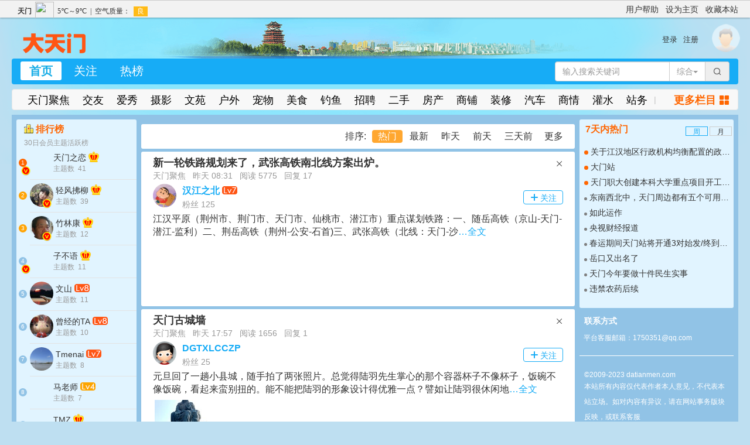

--- FILE ---
content_type: text/html; charset=UTF-8
request_url: http://bbs.datianmen.com/
body_size: 24438
content:

<!DOCTYPE html>
<html lang="zh-CN">

<head>
    <meta charset="utf-8">
    <meta http-equiv="X-UA-Compatible" content="IE=edge,chrome=1">
    <meta name="viewport" content="width=device-width, initial-scale=1,user-scalable=no">
    <title>大天门论坛 - 天门论坛|天门吧|天门网|天门社区</title>
    <meta name="description" content="大天门论坛创办于2009年，是天门人气和影响力领先的网站和手机APP。聚焦天门发展，百姓呼声，交友娱乐，房产商铺，二手招聘应有尽有………..">
    <meta name="keywords" content="大天门论坛,天门论坛,天门社区,天门吧,湖北省天门市">

    <link href="/lib/bootstrap/css/bootstrap.min.css" rel="stylesheet">
<link rel="stylesheet" href="/css/reset-forum.css?v=09081142">
<link rel="stylesheet" href="/css/common.css?v=09151512">    <link rel="stylesheet" href="/lib/swiper/css/swiper.min.css">
    <link rel='stylesheet' href='https://g.alicdn.com/de/prismplayer/2.7.1/skins/default/aliplayer-min.css' />
    <script type='text/javascript' charset='utf-8' src='https://g.alicdn.com/de/prismplayer/2.7.1/aliplayer-min.js'></script>
    <link rel="stylesheet" href="/css/home/forum/index.css?v=11111030">
</head>

<body style="background: #bedff1 url(/Uploads/images/city/bg/hubei_tianmen_20190311.png) no-repeat center top">
<header id="header">
    <!-- 头部topbar -->
    <div class="header-topbar">
        <div class="container">
            <div class="row">
                <div class="weather col-md-9 col-xs-8">
                    <p class="weather-cont" id="weather-cont" data-name="tianmen">
                    
                    <!-- <i class="weather-icon"></i>多云<span class="wTemp">20 ~ 32℃</span><span class="wQuality">轻度污染</span> -->
                    </p>
                </div>
                <div class="topbar-info col-md-3 col-xs-4 text-right">
                    <span class="setHome"><a href="/index/problem">用户帮助</a></span>
                    <span class="setHome hidden-xs" data-toggle="modal" data-target="#set-homePage"><a href="javascript:">设为主页</a></span>
                    <span class="collect hidden-xs" data-toggle="modal" data-target="#collect-site"><a href="javascript:">收藏本站</a></span>
                </div>
            </div>
        </div>
    </div>
    <!-- 头部信息条 -->
    <section class="header-info">
        <div class="container">
            <div class="row">
                <div class="col-xs-6 col-md-6 header-info-left">
                    <h2 class="header-info-title"><a href="/"><img src="/Uploads/images/city/logo/hubei_tianmen_20190214.png" alt="logo"></a></h2>
                    <div class="dropdown">
                                            </div>
                </div>
                <div class="col-xs-6 col-md-6 header-info-right">
                                            <div class="header-infoR-no" style="display: block">
                            <ul class="clearfix">
                                <li class="header-infoR-menu"><a href="javascript:" id="login-btn">登录</a></li>
                                <li class="header-infoR-menu"><a href="/auth/choose/register" id="register-btn">注册</a></li>
                            </ul>
                            <img src="/images/touxiang-no.png" alt="个人头像" class="header-infoR-tx login" style="cursor: pointer;">
                        </div>
                                    </div>
            </div>
        </div>
        <!-- 判断是否登录 -->
        <input type="hidden" value=0 id="judge-login">
    </section>
    <!-- 头部主导航 -->
    <div class="container p0">
        <nav class="navbar navbar-default navbar-forum">
            <div class="navbar-header">
                <button type="button" class="navbar-toggle collapsed" data-toggle="collapse" data-target="#mainnav-mobile" aria-expanded="false">
                    <span class="sr-only">Toggle navigation</span>
                    <span class="icon-bar"></span>
                    <span class="icon-bar"></span>
                    <span class="icon-bar"></span>
                </button>
                <div class="navbar-brand visible-xs-block">
                    <div class="mainNav-container">
                        <div class="swiper-wrapper">
                                                                                                <div class="swiper-slide active"><a href="/index" >首页<span class="sr-only">(current)</span></a></div>
                                                                                                                                <div class="swiper-slide"><a href="/follow/info" >关注</a></div>
                                                                                                                                <div class="swiper-slide"><a href="/hot" >热榜</a></div>
                                                                                    </div>
                    </div>
                </div>
            </div>
            <div class="collapse hidden-md hidden-lg" id="mainnav-mobile">
                <ul class="nav navbar-nav clearfix">
                                                                        <li class="mainNav-list active"><a href="/index" >首页<span class="sr-only">(current)</span></a></li>
                                                                                                <li class="mainNav-list"><a href="/follow/info" >关注</a></li>
                                                                                                <li class="mainNav-list"><a href="/hot" >热榜</a></li>
                                                            </ul>
                <div>
                    <div class="input-group">
                        <input type="text" id="search-input-mobile" class="search-input form-control" aria-label="..." placeholder="输入搜索关键词">
                        <div class="input-group-btn">
                            <button type="button" id="dropdownMenu-mobile" class="btn btn-default dropdown-toggle" data-toggle="dropdown" aria-haspopup="true" aria-expanded="false"><span class="btn-word" id="search-type-mobile">综合</span><span class="caret"></span></button>
                            <ul class="dropdown-menu dropdown-menu-right">
                                <li class="navbar-forum-item"><a href="#">综合</a></li>
                                <li class="navbar-forum-item"><a href="#">用户</a></li>
                                <li class="navbar-forum-item"><a href="#">主题</a></li>
                            </ul>
                        </div>
                        <a class="input-group-addon text-center" id="search-btn-mobile">
                            <i class="iconfont">&#xe6a8;</i>
                        </a>
                    </div>
                </div>
            </div>
            
            <div class="collapse navbar-collapse" id="main-navBar">
                <ul class="nav navbar-nav clearfix">
                                                                        <li class="active">
                                <a href="/index" >
                                    首页<span class="sr-only">(current)</span>
                                </a>
                            </li>
                                                                                                <li><a href="/follow/info" >关注</a></li>
                                                                                                <li><a href="/hot" >热榜</a></li>
                                                            </ul>
                <div class="navbar-form navbar-right">
                    <div class="input-group">
                        <input type="text" id="search-input" class="search-input form-control" aria-label="..." placeholder="输入搜索关键词">
                        <div class="input-group-btn">
                            <button type="button" id="dropdownMenu2" class="btn btn-default dropdown-toggle" data-toggle="dropdown" aria-haspopup="true" aria-expanded="false"><span class="btn-word" id="search-type">综合</span><span class="caret"></span></button>
                            <ul class="dropdown-menu dropdown-menu-right">
                                <li class="navbar-forum-item"><a href="#">综合</a></li>
                                <li class="navbar-forum-item"><a href="#">用户</a></li>
                                <li class="navbar-forum-item"><a href="#">主题</a></li>
                            </ul>
                        </div>
                        <a class="input-group-addon text-center" id="search-btn">
                            <i class="iconfont">&#xe6a8;</i>
                        </a>
                    </div>
                </div>
            </div>
        </nav>
    </div>
    <!-- 头部副导航 -->
    <div class="container p0">
        <nav class="navbar navbar-default sub-navbar">
            <div class="navbar-header">
                <button type="button" class="navbar-toggle collapsed" data-toggle="collapse" data-target="#subnav-mobile" aria-expanded="false">
                    <span class="sr-only">Toggle navigation</span>
                    <span class="icon-bar"></span>
                    <span class="icon-bar"></span>
                    <span class="icon-bar"></span>
                </button>
                <div class="navbar-brand visible-xs-block">
                    <div class="subNav-container">
                        <div class="swiper-wrapper">
                                                                                                <div class="swiper-slide"><a href="/forum?fid=819">天门聚焦</a></div>
                                                                                                                                                            <div class="swiper-slide"><a href="/forum?fid=828">交友</a></div>
                                                                                                                                <div class="swiper-slide"><a href="/forum?fid=830">爱秀</a></div>
                                                                                                                                <div class="swiper-slide"><a href="/forum?fid=826">摄影</a></div>
                                                                                                                                <div class="swiper-slide"><a href="/forum?fid=820">文苑</a></div>
                                                                                                                                <div class="swiper-slide"><a href="/forum?fid=829">户外</a></div>
                                                                                                                                <div class="swiper-slide"><a href="/forum?fid=836">宠物</a></div>
                                                                                                                                <div class="swiper-slide"><a href="/forum?fid=844">美食</a></div>
                                                                                                                                <div class="swiper-slide"><a href="/forum?fid=845">钓鱼</a></div>
                                                                                                                                <div class="swiper-slide"><a href="/forum?fid=833">招聘</a></div>
                                                                                                                                <div class="swiper-slide"><a href="/forum?fid=831">二手</a></div>
                                                                                                                                <div class="swiper-slide"><a href="/forum?fid=824">房产</a></div>
                                                                                                                                <div class="swiper-slide"><a href="/forum?fid=834">商铺</a></div>
                                                                                                                                <div class="swiper-slide"><a href="/forum?fid=835">装修</a></div>
                                                                                                                                <div class="swiper-slide"><a href="/forum?fid=837">汽车</a></div>
                                                                                                                                <div class="swiper-slide"><a href="/forum?fid=832">商情</a></div>
                                                                                                                                <div class="swiper-slide"><a href="/forum?fid=821">灌水</a></div>
                                                                                                                                <div class="swiper-slide"><a href="/forum?fid=823">站务</a></div>
                                                                                    </div>
                    </div>
                </div>
            </div>
            
            <div class="collapse subnav-mobile hidden-md hidden-lg" id="subnav-mobile">
                <ul class="nav navbar-nav">
                                                                        <li class="subnav-item"><a href="/forum?fid=819">天门聚焦</a></li>
                                                                                                                    <li class="subnav-item"><a href="/forum?fid=828">交友</a></li>
                                                                                                <li class="subnav-item"><a href="/forum?fid=830">爱秀</a></li>
                                                                                                <li class="subnav-item"><a href="/forum?fid=826">摄影</a></li>
                                                                                                <li class="subnav-item"><a href="/forum?fid=820">文苑</a></li>
                                                                                                <li class="subnav-item"><a href="/forum?fid=829">户外</a></li>
                                                                                                <li class="subnav-item"><a href="/forum?fid=836">宠物</a></li>
                                                                                                <li class="subnav-item"><a href="/forum?fid=844">美食</a></li>
                                                                                                <li class="subnav-item"><a href="/forum?fid=845">钓鱼</a></li>
                                                                                                <li class="subnav-item"><a href="/forum?fid=833">招聘</a></li>
                                                                                                <li class="subnav-item"><a href="/forum?fid=831">二手</a></li>
                                                                                                <li class="subnav-item"><a href="/forum?fid=824">房产</a></li>
                                                                                                <li class="subnav-item"><a href="/forum?fid=834">商铺</a></li>
                                                                                                <li class="subnav-item"><a href="/forum?fid=835">装修</a></li>
                                                                                                <li class="subnav-item"><a href="/forum?fid=837">汽车</a></li>
                                                                                                <li class="subnav-item"><a href="/forum?fid=832">商情</a></li>
                                                                                                <li class="subnav-item"><a href="/forum?fid=821">灌水</a></li>
                                                                                                <li class="subnav-item"><a href="/forum?fid=823">站务</a></li>
                                                                                </ul>
            </div>
            
            <div class="collapse navbar-collapse hidden-xs" id="subnav">
                <ul class="nav navbar-nav navbar-left">
                                                                        <li class="subnav-item ui-disabled"><a href="/forum?fid=819">天门聚焦</a></li>
                                                                                                                    <li class="subnav-item"><a href="/forum?fid=828">交友</a></li>
                                                                                                <li class="subnav-item"><a href="/forum?fid=830">爱秀</a></li>
                                                                                                <li class="subnav-item"><a href="/forum?fid=826">摄影</a></li>
                                                                                                <li class="subnav-item"><a href="/forum?fid=820">文苑</a></li>
                                                                                                <li class="subnav-item"><a href="/forum?fid=829">户外</a></li>
                                                                                                <li class="subnav-item"><a href="/forum?fid=836">宠物</a></li>
                                                                                                <li class="subnav-item"><a href="/forum?fid=844">美食</a></li>
                                                                                                <li class="subnav-item"><a href="/forum?fid=845">钓鱼</a></li>
                                                                                                <li class="subnav-item"><a href="/forum?fid=833">招聘</a></li>
                                                                                                <li class="subnav-item"><a href="/forum?fid=831">二手</a></li>
                                                                                                <li class="subnav-item"><a href="/forum?fid=824">房产</a></li>
                                                                                                <li class="subnav-item"><a href="/forum?fid=834">商铺</a></li>
                                                                                                <li class="subnav-item"><a href="/forum?fid=835">装修</a></li>
                                                                                                <li class="subnav-item"><a href="/forum?fid=837">汽车</a></li>
                                                                                                <li class="subnav-item"><a href="/forum?fid=832">商情</a></li>
                                                                                                <li class="subnav-item"><a href="/forum?fid=821">灌水</a></li>
                                                                                                <li class="subnav-item"><a href="/forum?fid=823">站务</a></li>
                                                                <div class="pull-left">|</div>
                </ul>
                <ul class="nav navbar-nav navbar-right">
                    <li>
                        <a href="#" class="all-column">更多栏目<i class="iconfont">&#xe60d;</i></a>
                        <div class="subnav-all">
                            <h2 class="subnav-all-tit">单击访问栏目，登录后可拖拽进行排序</h2>
                            <div class="subnav-all-T">
                                <h2 class="subnav-allT-tit">我的栏目（显示在导航）</h2>
                                <ul class="list-inline clearfix" id="subnav-all1">
                                                                                                                        <li class="subnav-allT-list ui-disabled"><a href="/forum?fid=819">天门聚焦</a></li>
                                                                                                                                                                                                    <li id="828" class="subnav-allT-list"><a href="/forum?fid=828">交友</a></li>
                                                                                                                                                                <li id="830" class="subnav-allT-list"><a href="/forum?fid=830">爱秀</a></li>
                                                                                                                                                                <li id="826" class="subnav-allT-list"><a href="/forum?fid=826">摄影</a></li>
                                                                                                                                                                <li id="820" class="subnav-allT-list"><a href="/forum?fid=820">文苑</a></li>
                                                                                                                                                                <li id="829" class="subnav-allT-list"><a href="/forum?fid=829">户外</a></li>
                                                                                                                                                                <li id="836" class="subnav-allT-list"><a href="/forum?fid=836">宠物</a></li>
                                                                                                                                                                <li id="844" class="subnav-allT-list"><a href="/forum?fid=844">美食</a></li>
                                                                                                                                                                <li id="845" class="subnav-allT-list"><a href="/forum?fid=845">钓鱼</a></li>
                                                                                                                                                                <li id="833" class="subnav-allT-list"><a href="/forum?fid=833">招聘</a></li>
                                                                                                                                                                <li id="831" class="subnav-allT-list"><a href="/forum?fid=831">二手</a></li>
                                                                                                                                                                <li id="824" class="subnav-allT-list"><a href="/forum?fid=824">房产</a></li>
                                                                                                                                                                <li id="834" class="subnav-allT-list"><a href="/forum?fid=834">商铺</a></li>
                                                                                                                                                                <li id="835" class="subnav-allT-list"><a href="/forum?fid=835">装修</a></li>
                                                                                                                                                                <li id="837" class="subnav-allT-list"><a href="/forum?fid=837">汽车</a></li>
                                                                                                                                                                <li id="832" class="subnav-allT-list"><a href="/forum?fid=832">商情</a></li>
                                                                                                                                                                <li id="821" class="subnav-allT-list"><a href="/forum?fid=821">灌水</a></li>
                                                                                                                                                                <li id="823" class="subnav-allT-list"><a href="/forum?fid=823">站务</a></li>
                                                                                                                <input type="hidden" class="subnav-allT-inp">
                                </ul>
                            </div>
                            <div class="subnav-all-B">
                                <h2 class="subnav-allT-tit">其他栏目</h2>
                                <ul class="list-inline clearfix" id="subnav-all2">
                                                                        <input type="hidden" class="subnav-allB-inp">
                                </ul>
                            </div>
                        </div>
                    </li>
                </ul>
            </div>
        </nav>
    </div>
    <!-- 头部广告 -->
    </header>
<!-- 返回顶部 -->
<div class="backTop text-center hidden-xs" title="回到顶部">
    <i class="iconfont">&#xe629;</i>
</div>
<!-- 设为主页弹框 -->
<div class="modal fade" id="set-homePage" tabindex="-1" role="dialog" aria-labelledby="myModalLabel">
    <div class="modal-dialog" role="document">
        <div class="modal-content">
            <div class="modal-header">
                <button type="button" class="close" data-dismiss="modal" aria-label="Close"><span aria-hidden="true">&times;</span></button>
                <h4 class="modal-title" id="myModalLabel">提示信息</h4>
            </div>
            <div class="modal-body">
                请手动将本站设为主页
            </div>
            <div class="modal-footer">
                <button type="button" class="btn btn-default" data-dismiss="modal">确定</button>
            </div>
        </div>
    </div>
</div>
<div class="modal fade" id="collect-site" tabindex="-1" role="dialog" aria-labelledby="myModalLabel">
    <div class="modal-dialog" role="document">
        <div class="modal-content">
            <div class="modal-header">
                <button type="button" class="close" data-dismiss="modal" aria-label="Close"><span aria-hidden="true">&times;</span></button>
                <h4 class="modal-title" id="myModalLabel">提示信息</h4>
            </div>
            <div class="modal-body">
                请按 Ctrl+D 键添加到收藏夹
            </div>
            <div class="modal-footer">
                <button type="button" class="btn btn-default" data-dismiss="modal">确定</button>
            </div>
        </div>
    </div>
</div>
<!-- 底部消息框 -->
<!--统计代码-->
<script>
var _hmt = _hmt || [];
(function() {
  var hm = document.createElement("script");
  hm.src = "https://hm.baidu.com/hm.js?635ce943259d725ca9025577556c7360";
  var s = document.getElementsByTagName("script")[0]; 
  s.parentNode.insertBefore(hm, s);
})();
</script>
<!-- 弹框提示 -->
<div class="modal fade" id="alertModal">
    <div class="modal-dialog" role="document">
        <div class="modal-content">
            <div class="modal-header">
                <button type="button" class="close messClose" data-dismiss="modal" aria-hidden="true">&times;</button>
                <h4 class="modal-title" id="myModalLabel">提示</h4>
            </div>
            <div class="modal-body text-center" id="alertModalInfo">
                刷新成功
            </div>
            <div class="modal-footer"></div>
        </div>
    </div>
</div>
<!--需要确认的弹框提示-->
<div class="collect-wrap" id="confirm-modal">
    <div class="share-box">
        <p class="share-words text-center">确定要取消收藏吗？</p>
        <div class="share-btn">
            <ul class="clearfix">
                <li class="copy-link">确定</li>
                <li class="cancel-share">取消</li>
            </ul>
        </div>
    </div>
</div>


<!-- 首页内容区域 -->
<section class="container" id="index-wrap">
    <div class="row">
        <!-- 左侧V榜 -->
        <aside class="col-xs-3 hidden-xs side-left hidden-sm">
            <div class="aside-cont clearfix" id="side-left">
                <div class="side-top clearfix">
                    <h2 class="side-top-icon"><i class="v-icon"></i>排行榜</h2>
                    <ul class="clearfix text-center nav nav-tabs" role="tablist">
                        
                            
                        
                        <!-- <li role="presentation" class="side-top-item"><a href="#personage" aria-controls="personage" role="tab"
                                                                         data-toggle="tab">个人</a></li>
                        <li role="presentation" class="side-top-item"><a href="#addressor" aria-controls="addressor" role="tab"
                                                                         data-toggle="tab">发言人</a></li> -->
                    </ul>
                </div>
                <h4 class="sideL-tip">30日会员主题活跃榜</h4>
                <div class="tab-content">
                    <ul class="sideL-item fade-in tab-pane active" role="tabpanel" id="merchant">
                                                    <li class="sideL-item-list">
                                <i class="sideL-item-list-num text-center">1</i>
                                <div class="sideL-item-txWrap clearfix">
                                    <a href="/space?uid=15825284908472583e" target="_blank">
                                        <img src="http://cdn.datianmen.com/avatar/zxltbbs/202310/05/651e201e5bb3c.jpg" alt="" class="sideL-item-list-tx">
                                    </a>
                                                                            <span class="icon">
                                            <img src="/images/mark/forum-sprites_36.png?v=icon1.0.0">
                                        </span>
                                                                    </div>
                                <div class="sideL-item-list-info">
                                    <h3 class="sideL-item-list-name"><a href="/space?uid=15825284908472583e" target="_blank">天门之恋</a>
                                                                                <img class="sideL-item-icon" src="/images/mark/forum-sprites_60.png?v=icon1.0.0" title="贵宾">
                                                                            </h3>
                                    <div class="sideL-item-connect">
                                            <span class="conn-type"><a href="javascript:" target="_blank">主题数&nbsp;&nbsp;<em
                                                            class="count">41</em></a></span>
                                    </div>
                                </div>
                            </li>
                                                    <li class="sideL-item-list">
                                <i class="sideL-item-list-num text-center">2</i>
                                <div class="sideL-item-txWrap clearfix">
                                    <a href="/space?uid=1571980403473db1bb" target="_blank">
                                        <img src="/images/touxiang/avatar/000/93/76/77_avatar_small.jpg" alt="" class="sideL-item-list-tx">
                                    </a>
                                                                            <span class="icon">
                                            <img src="/images/mark/forum-sprites_36.png?v=icon1.0.0">
                                        </span>
                                                                    </div>
                                <div class="sideL-item-list-info">
                                    <h3 class="sideL-item-list-name"><a href="/space?uid=1571980403473db1bb" target="_blank">轻风拂柳</a>
                                                                                <img class="sideL-item-icon" src="/images/mark/forum-sprites_60.png?v=icon1.0.0" title="贵宾">
                                                                            </h3>
                                    <div class="sideL-item-connect">
                                            <span class="conn-type"><a href="javascript:" target="_blank">主题数&nbsp;&nbsp;<em
                                                            class="count">39</em></a></span>
                                    </div>
                                </div>
                            </li>
                                                    <li class="sideL-item-list">
                                <i class="sideL-item-list-num text-center">3</i>
                                <div class="sideL-item-txWrap clearfix">
                                    <a href="/space?uid=1571983331fe33eb64" target="_blank">
                                        <img src="/images/touxiang/avatar/000/85/93/57_avatar_small.jpg" alt="" class="sideL-item-list-tx">
                                    </a>
                                                                            <span class="icon">
                                            <img src="/images/mark/forum-sprites_36.png?v=icon1.0.0">
                                        </span>
                                                                    </div>
                                <div class="sideL-item-list-info">
                                    <h3 class="sideL-item-list-name"><a href="/space?uid=1571983331fe33eb64" target="_blank">竹林康</a>
                                                                                <img class="sideL-item-icon" src="/images/mark/forum-sprites_60.png?v=icon1.0.0" title="贵宾">
                                                                            </h3>
                                    <div class="sideL-item-connect">
                                            <span class="conn-type"><a href="javascript:" target="_blank">主题数&nbsp;&nbsp;<em
                                                            class="count">12</em></a></span>
                                    </div>
                                </div>
                            </li>
                                                    <li class="sideL-item-list">
                                <i class="sideL-item-list-num text-center">4</i>
                                <div class="sideL-item-txWrap clearfix">
                                    <a href="/space?uid=157198060954140ef9" target="_blank">
                                        <img src="http://cdn.datianmen.com/avatar/zxltbbs/201905/12/5cd79f8249002.jpg" alt="" class="sideL-item-list-tx">
                                    </a>
                                                                            <span class="icon">
                                            <img src="/images/mark/forum-sprites_36.png?v=icon1.0.0">
                                        </span>
                                                                    </div>
                                <div class="sideL-item-list-info">
                                    <h3 class="sideL-item-list-name"><a href="/space?uid=157198060954140ef9" target="_blank">子不语</a>
                                                                                <img class="sideL-item-icon" src="/images/mark/forum-sprites_60.png?v=icon1.0.0" title="贵宾">
                                                                            </h3>
                                    <div class="sideL-item-connect">
                                            <span class="conn-type"><a href="javascript:" target="_blank">主题数&nbsp;&nbsp;<em
                                                            class="count">11</em></a></span>
                                    </div>
                                </div>
                            </li>
                                                    <li class="sideL-item-list">
                                <i class="sideL-item-list-num text-center">5</i>
                                <div class="sideL-item-txWrap clearfix">
                                    <a href="/space?uid=15694731862a2a6f40" target="_blank">
                                        <img src="/images/touxiang/avatar/000/73/44/81_avatar_small.jpg" alt="" class="sideL-item-list-tx">
                                    </a>
                                                                    </div>
                                <div class="sideL-item-list-info">
                                    <h3 class="sideL-item-list-name"><a href="/space?uid=15694731862a2a6f40" target="_blank">文山</a>
                                                                                <img class="sideL-item-icon" src="/images/mark/v8.png?v=icon1.0.0" title="Lv8">
                                                                            </h3>
                                    <div class="sideL-item-connect">
                                            <span class="conn-type"><a href="javascript:" target="_blank">主题数&nbsp;&nbsp;<em
                                                            class="count">11</em></a></span>
                                    </div>
                                </div>
                            </li>
                                                    <li class="sideL-item-list">
                                <i class="sideL-item-list-num text-center">6</i>
                                <div class="sideL-item-txWrap clearfix">
                                    <a href="/space?uid=157196046068c52c8c" target="_blank">
                                        <img src="http://cdn.datianmen.com/avatar/zxltbbs/202104/27/608746b2e7ba0.jpg" alt="" class="sideL-item-list-tx">
                                    </a>
                                                                    </div>
                                <div class="sideL-item-list-info">
                                    <h3 class="sideL-item-list-name"><a href="/space?uid=157196046068c52c8c" target="_blank">曾经的TA</a>
                                                                                <img class="sideL-item-icon" src="/images/mark/v8.png?v=icon1.0.0" title="Lv8">
                                                                            </h3>
                                    <div class="sideL-item-connect">
                                            <span class="conn-type"><a href="javascript:" target="_blank">主题数&nbsp;&nbsp;<em
                                                            class="count">10</em></a></span>
                                    </div>
                                </div>
                            </li>
                                                    <li class="sideL-item-list">
                                <i class="sideL-item-list-num text-center">7</i>
                                <div class="sideL-item-txWrap clearfix">
                                    <a href="/space?uid=1576754295c7759d32" target="_blank">
                                        <img src="http://cdn.datianmen.com/avatar/zxltbbs/202110/02/615863b75bad5.jpg" alt="" class="sideL-item-list-tx">
                                    </a>
                                                                    </div>
                                <div class="sideL-item-list-info">
                                    <h3 class="sideL-item-list-name"><a href="/space?uid=1576754295c7759d32" target="_blank">Tmenai</a>
                                                                                <img class="sideL-item-icon" src="/images/mark/v7.png?v=icon1.0.0" title="Lv7">
                                                                            </h3>
                                    <div class="sideL-item-connect">
                                            <span class="conn-type"><a href="javascript:" target="_blank">主题数&nbsp;&nbsp;<em
                                                            class="count">8</em></a></span>
                                    </div>
                                </div>
                            </li>
                                                    <li class="sideL-item-list">
                                <i class="sideL-item-list-num text-center">8</i>
                                <div class="sideL-item-txWrap clearfix">
                                    <a href="/space?uid=1746509535lfphki3t" target="_blank">
                                        <img src="http://cdn.datianmen.com/avatar/zxltbbs/202505/06/68199edfdfcc6.jpeg" alt="" class="sideL-item-list-tx">
                                    </a>
                                                                    </div>
                                <div class="sideL-item-list-info">
                                    <h3 class="sideL-item-list-name"><a href="/space?uid=1746509535lfphki3t" target="_blank">马老师</a>
                                                                                <img class="sideL-item-icon" src="/images/mark/v4.png?v=icon1.0.0" title="Lv4">
                                                                            </h3>
                                    <div class="sideL-item-connect">
                                            <span class="conn-type"><a href="javascript:" target="_blank">主题数&nbsp;&nbsp;<em
                                                            class="count">7</em></a></span>
                                    </div>
                                </div>
                            </li>
                                                    <li class="sideL-item-list">
                                <i class="sideL-item-list-num text-center">9</i>
                                <div class="sideL-item-txWrap clearfix">
                                    <a href="/space?uid=15708709696b9786d7" target="_blank">
                                        <img src="http://cdn.datianmen.com/avatar/zxltbbs/202601/09/69609f02cd723.jpg" alt="" class="sideL-item-list-tx">
                                    </a>
                                                                            <span class="icon">
                                            <img src="/images/mark/forum-sprites_36.png?v=icon1.0.0">
                                        </span>
                                                                    </div>
                                <div class="sideL-item-list-info">
                                    <h3 class="sideL-item-list-name"><a href="/space?uid=15708709696b9786d7" target="_blank">TMZ</a>
                                                                                <img class="sideL-item-icon" src="/images/mark/forum-sprites_60.png?v=icon1.0.0" title="贵宾">
                                                                            </h3>
                                    <div class="sideL-item-connect">
                                            <span class="conn-type"><a href="javascript:" target="_blank">主题数&nbsp;&nbsp;<em
                                                            class="count">7</em></a></span>
                                    </div>
                                </div>
                            </li>
                                                    <li class="sideL-item-list">
                                <i class="sideL-item-list-num text-center">10</i>
                                <div class="sideL-item-txWrap clearfix">
                                    <a href="/space?uid=157197757996be6cf8" target="_blank">
                                        <img src="http://cdn.datianmen.com/avatar/zxltbbs/202212/21/63a2ac66b080a.jpg" alt="" class="sideL-item-list-tx">
                                    </a>
                                                                            <span class="icon">
                                            <img src="/images/mark/forum-sprites_36.png?v=icon1.0.0">
                                        </span>
                                                                    </div>
                                <div class="sideL-item-list-info">
                                    <h3 class="sideL-item-list-name"><a href="/space?uid=157197757996be6cf8" target="_blank">开心猫</a>
                                                                                <img class="sideL-item-icon" src="/images/mark/forum-sprites_60.png?v=icon1.0.0" title="贵宾">
                                                                            </h3>
                                    <div class="sideL-item-connect">
                                            <span class="conn-type"><a href="javascript:" target="_blank">主题数&nbsp;&nbsp;<em
                                                            class="count">7</em></a></span>
                                    </div>
                                </div>
                            </li>
                                            </ul>
                </div>
            </div>
        </aside>
        <!-- 主要内容区域 -->
        <main class="col-md-6 col-xs-12" id="home-cont">
            <div class="home-cont-stick">
                <ul>
                                    </ul>
            </div>
            <!-- 排序方式 -->
            <div class="home-cont-nav">
                <input type="hidden" value="0" name="typeid2">
                <ul class="nav nav-pills sort" id="sortNav-list-wrap">
                    <li class="sortNav-list item data-browse date-more" id="date-more"><a href="javascript:">更多</a></li>
                    <li class="sortNav-list item data-browse" id="sortNav-threeDaysAgo"><a href="javascript:">三天前</a></li>
                    <li class="sortNav-list item data-browse" id="sortNav-beforeYesterday"><a href="javascript:">前天</a></li>
                    <li class="sortNav-list item data-browse" id="sortNav-yesterDay"><a href="javascript:">昨天</a></li>
                    <li class="sortNav-list item default-sort" data-order="dateline"><a href="javascript:">最新</a></li>
                    <li class="sortNav-list item default-sort active" data-order="hot"><a href="javascript:">热门</a></li>
                    <li class="sortNav-list" onclick="return false;">排序:&nbsp;&nbsp;</li>
                    <input type="hidden" name="sorts" value="hot">
                    <input type="hidden" name="order" value="hot">
                </ul>
                <!-- 日期浏览 -->
                <div class="date-change-wrap clearfix" id="date-change-wrap">
                    <div class="date-change-box">
                        <ul class="nav nav-pills" id="date-default">
                            <li class="date-item">
                                <label for="yesterday" class="date-label" id="yesterDay">
                                    <input type="radio" id="yesterday" name="date-change" value="">&nbsp;&nbsp;昨天
                                    <div class="ui-circle"></div>
                                </label>
                            </li>
                            <li class="date-item">
                                <label for="before-yesterday" class="date-label" id="beforeYesterday">
                                    <input type="radio" id="before-yesterday" name="date-change" value="">&nbsp;&nbsp;前天
                                    <div class="ui-circle"></div>
                                </label>
                            </li>
                            <li class="date-item">
                                <label for="three-days-ago" class="date-label" id="threeDaysAgo">
                                    <input type="radio" id="three-days-ago" name="date-change" value="">&nbsp;&nbsp;三天前
                                    <div class="ui-circle"></div>
                                </label>
                            </li>
                        </ul>
                        <!-- 自定义日期 -->
                        <div class="custom-date" id="custom-date">
                            自定义日期: &nbsp;从&nbsp;&nbsp;<input type="text" id="custom-from-date" class="custom-date-inp" placeholder="选择日期">
                            到&nbsp;&nbsp;<input type="text" id="custom-arrive-date" class="custom-date-inp"><span class="date-tip" id="date-tip">最多30天</span>
                        </div>
                    </div>
                    <div class="date-change-box">
                        <span class="date-change-way pull-left">选择浏览方式：</span>
                        <ul class="nav nav-pills pull-left" id="date-way">
                            <li class="date-item active" data-base="hot">
                                <label class="date-label">
                                    <input type="radio" name="date-hot-item" checked value="">&nbsp;&nbsp;热门排行
                                    <div class="ui-circle"></div>
                                </label>
                            </li>
                            <li class="date-item" data-base="dateline">
                                <label class="date-label">
                                    <input type="radio" name="date-hot-item" value="">&nbsp;&nbsp;发布时间
                                    <div class="ui-circle"></div>
                                </label>
                            </li>
                        </ul>
                        <!-- 确定按钮 -->
                        <div class="date-btn pull-left">
                            <a href="javascript:" id="date-submit" class="date-submit disabled">确&nbsp;&nbsp;定</a>
                        </div>
                    </div>
                </div>
            </div>

            <div class="home-cont-box">
                <div class="home-cont-wrap" id="home-cont-wrap">
                                                                        <div class="home-cont-item">
                            <div class="homeC-item-info">
                                <h2 class="homeC-item-title" id="1769214687p4okpvtq">
                                                                            <a href="/forum/detail?tid=1769214687p4okpvtq" class="homeC-detail-link" target="_blank">新一轮铁路规划来了，武张高铁南北线方案出炉。</a>
                                                                        <!-- 屏蔽按钮 -->
                                                                            <button class="pull-right login"><i class="iconfont shield-icon">&#xe62d;</i></button>
                                                                    </h2>
                                <span class="plate">
                                    <a href="/forum?fid=819" target="_blank">天门聚焦</a>
                                </span>
                                <span class="time">昨天 08:31</span>
                                <span class="read">阅读 5775</span>
                                <span><a href="/forum/detail?tid=1769214687p4okpvtq" target="_blank">回复 17</a></span>
                            </div>
                            <div class="homeC-item-detail">
                                <div class="homeC-detail-top clearfix">
                                    <div class="homeC-detail-info">
                                                                                    <a href="/space?uid=1571985777971f3adc">
                                                <img src="http://cdn.datianmen.com/avatar/zxltbbs/202512/16/6940b8c55df2e.jpg" alt="头像" class=" homeC-detail-info-tx">
                                                                                            </a>
                                            <h2 class="name">
                                                <a href="/space?uid=1571985777971f3adc" target="_blank">汉江之北
                                                                                                            <img src="/images/mark/v7.png?v=icon1.0.0" title="Lv7" alt="">
                                                                                                    </a>
                                            </h2>
                                            <p class="fan"><a href="/follow/index?type=followuid&uid=1571985777971f3adc" target="_blank">粉丝 <span class="num">125</span></a></p>
                                                                            </div>
                                                                                                                    <div class="homeC-detail-info-btn text-center login">
                                            <i class="iconfont">&#xe620;</i>关注
                                        </div>
                                                                                                            </div>
                                                                                                        <div class="homeC-detail-cont">
                                        <div class="row">
                                                                                        <div class="col-xs-12 homeC-detail-words" style="float:none">
                                                <a href="/forum/detail?tid=1769214687p4okpvtq" class="homeC-detail-link"
                                                   target="_blank">江汉平原（荆州市、荆门市、天门市、仙桃市、潜江市）重点谋划铁路：一、随岳高铁（京山-天门-潜江-监利）二、荆岳高铁（荆州-公安-石首)三、武张高铁（北线：天门-沙洋-荆州-松滋）、（南线：仙桃-监利）四、天潜铁路西延荆州如果上述项目实施完成，天门城区将实现5向350标准的高铁（至武汉、宜昌、荆州、随州、岳阳），成为江汉平原高铁枢纽城市。</a>
                                            </div>
                                                                                                                                                                                    <a href="/forum/detail?tid=1769214687p4okpvtq" target="_blank">
                                                    <ul class="homeC-detail-cont-item list-inline col-xs-12">
                                                                                                                                                                                                                                                        <li>
                                                                        <img src="http://cdn.datianmen.com/toutiaoforum/202601/24/1fc7d1ce-8163-4484-9305-6e88af5be50f-2026012405316.jpg?x-oss-process=image/resize,m_fill,h_160,w_160/auto-orient,0"
                                                                             alt=""></li>
                                                                                                                                                                                                                                        </ul>
                                                </a>
                                                                                    </div>
                                    </div>
                                                            </div>
                        </div>
                        
                                                                                                <div class="home-cont-item">
                            <div class="homeC-item-info">
                                <h2 class="homeC-item-title" id="1769248620xz4j651t">
                                                                            <a href="/forum/detail?tid=1769248620xz4j651t" class="homeC-detail-link" target="_blank">天门古城墙</a>
                                                                        <!-- 屏蔽按钮 -->
                                                                            <button class="pull-right login"><i class="iconfont shield-icon">&#xe62d;</i></button>
                                                                    </h2>
                                <span class="plate">
                                    <a href="/forum?fid=819" target="_blank">天门聚焦</a>
                                </span>
                                <span class="time">昨天 17:57</span>
                                <span class="read">阅读 1656</span>
                                <span><a href="/forum/detail?tid=1769248620xz4j651t" target="_blank">回复 1</a></span>
                            </div>
                            <div class="homeC-item-detail">
                                <div class="homeC-detail-top clearfix">
                                    <div class="homeC-detail-info">
                                                                                    <a href="/space?uid=157182008450e99aa1">
                                                <img src="/images/noavatar_small.gif" alt="头像" class=" homeC-detail-info-tx">
                                                                                            </a>
                                            <h2 class="name">
                                                <a href="/space?uid=157182008450e99aa1" target="_blank">DGTXLCCZP
                                                                                                    </a>
                                            </h2>
                                            <p class="fan"><a href="/follow/index?type=followuid&uid=157182008450e99aa1" target="_blank">粉丝 <span class="num">25</span></a></p>
                                                                            </div>
                                                                                                                    <div class="homeC-detail-info-btn text-center login">
                                            <i class="iconfont">&#xe620;</i>关注
                                        </div>
                                                                                                            </div>
                                                                                                        <div class="homeC-detail-cont">
                                        <div class="row">
                                                                                        <div class="col-xs-12 homeC-detail-words" style="float:none">
                                                <a href="/forum/detail?tid=1769248620xz4j651t" class="homeC-detail-link"
                                                   target="_blank">元旦回了一趟小县城，随手拍了两张照片。&nbsp;总觉得陆羽先生掌心的那个容器杯子不像杯子，饭碗不像饭碗，看起来蛮别扭的。&nbsp;能不能把陆羽的形象设计得优雅一点？&nbsp;譬如让陆羽很休闲地坐在书桌边，桌上放一本书，旁边一个丫鬟模样的女子手里提着一个茶壶，正往陆羽面前的杯子里倒茶。&nbsp;这样觉得是不是更有意境一点呢？&nbsp;说老实话，手里握着那个容器，真的给人一种要F的感觉。&nbsp;还有啦，堂堂的古城墙，咋能在上面晾晒抹布呢？&nbsp;这也太煞风景吧！&nbsp;有些人咋就那么缺乏审美情趣呢</a>
                                            </div>
                                                                                                                                                                                    <a href="/forum/detail?tid=1769248620xz4j651t" target="_blank">
                                                    <ul class="homeC-detail-cont-item list-inline col-xs-12">
                                                                                                                                                                                                                                                        <li>
                                                                        <img src="http://cdn.datianmen.com/toutiaoforum/202601/24/7d7917fd-d51c-4225-924d-544584fe60c7-2026012449213.jpg?x-oss-process=image/resize,m_fill,h_160,w_160/auto-orient,0"
                                                                             alt=""></li>
                                                                                                                                                                                                                                                                <li>
                                                                        <img src="http://cdn.datianmen.com/toutiaoforum/202601/24/54b5ec7f-d8f3-47a7-8511-4d11e7fae849-2026012449231.jpg?x-oss-process=image/resize,m_fill,h_160,w_160/auto-orient,0"
                                                                             alt=""></li>
                                                                                                                                                                                                                                        </ul>
                                                </a>
                                                                                    </div>
                                    </div>
                                                            </div>
                        </div>
                        
                                                                                                <div class="home-cont-item">
                            <div class="homeC-item-info">
                                <h2 class="homeC-item-title" id="1769254791jdztss5t">
                                                                            <a href="/forum/detail?tid=1769254791jdztss5t" class="homeC-detail-link" target="_blank">燃气安全“三件套”预约安装还剩七天免费 天门市</a>
                                                                        <!-- 屏蔽按钮 -->
                                                                            <button class="pull-right login"><i class="iconfont shield-icon">&#xe62d;</i></button>
                                                                    </h2>
                                <span class="plate">
                                    <a href="/forum?fid=819" target="_blank">天门聚焦</a>
                                </span>
                                <span class="time">昨天 19:39</span>
                                <span class="read">阅读 1122</span>
                                <span><a href="/forum/detail?tid=1769254791jdztss5t" target="_blank">回复 0</a></span>
                            </div>
                            <div class="homeC-item-detail">
                                <div class="homeC-detail-top clearfix">
                                    <div class="homeC-detail-info">
                                                                                    <a href="/space?uid=157196046068c52c8c">
                                                <img src="http://cdn.datianmen.com/avatar/zxltbbs/202104/27/608746b2e7ba0.jpg" alt="头像" class=" homeC-detail-info-tx">
                                                                                            </a>
                                            <h2 class="name">
                                                <a href="/space?uid=157196046068c52c8c" target="_blank">曾经的TA
                                                                                                            <img src="/images/mark/v8.png?v=icon1.0.0" title="Lv8" alt="">
                                                                                                    </a>
                                            </h2>
                                            <p class="fan"><a href="/follow/index?type=followuid&uid=157196046068c52c8c" target="_blank">粉丝 <span class="num">97</span></a></p>
                                                                            </div>
                                                                                                                    <div class="homeC-detail-info-btn text-center login">
                                            <i class="iconfont">&#xe620;</i>关注
                                        </div>
                                                                                                            </div>
                                                                                                        <div class="homeC-detail-cont">
                                        <div class="row">
                                                                                                                                                                                    <a href="/forum/detail?tid=1769254791jdztss5t" target="_blank">
                                                    <ul class="homeC-detail-cont-item list-inline col-xs-12">
                                                                                                                                                                                                                                                        <li>
                                                                        <img src="http://cdn.datianmen.com/toutiaoforum/202601/24/d2ed5e99-cc25-4ab3-88e3-027ac286457f-2026012442719.jpg?x-oss-process=image/resize,m_fill,h_160,w_160/auto-orient,0"
                                                                             alt=""></li>
                                                                                                                                                                                                                                                                <li>
                                                                        <img src="http://cdn.datianmen.com/toutiaoforum/202601/24/b04b57e1-ec07-4fb8-a69b-710efaca1f72-2026012442726.jpg?x-oss-process=image/resize,m_fill,h_160,w_160/auto-orient,0"
                                                                             alt=""></li>
                                                                                                                                                                                                                                        </ul>
                                                </a>
                                                                                    </div>
                                    </div>
                                                            </div>
                        </div>
                        
                                                                                                <div class="home-cont-item">
                            <div class="homeC-item-info">
                                <h2 class="homeC-item-title" id="1769252874fgmzap9d">
                                                                            <a href="/forum/detail?tid=1769252874fgmzap9d" class="homeC-detail-link" target="_blank">36位吴氏开国将军藏头诗之三十五</a>
                                                                        <!-- 屏蔽按钮 -->
                                                                            <button class="pull-right login"><i class="iconfont shield-icon">&#xe62d;</i></button>
                                                                    </h2>
                                <span class="plate">
                                    <a href="/forum?fid=820" target="_blank">文苑</a>
                                </span>
                                <span class="time">昨天 19:07</span>
                                <span class="read">阅读 580</span>
                                <span><a href="/forum/detail?tid=1769252874fgmzap9d" target="_blank">回复 0</a></span>
                            </div>
                            <div class="homeC-item-detail">
                                <div class="homeC-detail-top clearfix">
                                    <div class="homeC-detail-info">
                                                                                    <a href="/space?uid=1571980403473db1bb">
                                                <img src="/images/touxiang/avatar/000/93/76/77_avatar_small.jpg" alt="头像" class=" homeC-detail-info-tx">
                                                                                                    <span class="icon"><img src="/images/mark/forum-sprites_36.png?v=icon1.0.0" alt=""></span>
                                                                                            </a>
                                            <h2 class="name">
                                                <a href="/space?uid=1571980403473db1bb" target="_blank">轻风拂柳
                                                                                                            <img src="/images/mark/forum-sprites_60.png?v=icon1.0.0" title="贵宾" alt="">
                                                                                                    </a>
                                            </h2>
                                            <p class="fan"><a href="/follow/index?type=followuid&uid=1571980403473db1bb" target="_blank">粉丝 <span class="num">646</span></a></p>
                                                                            </div>
                                                                                                                    <div class="homeC-detail-info-btn text-center login">
                                            <i class="iconfont">&#xe620;</i>关注
                                        </div>
                                                                                                            </div>
                                                                                                        <div class="homeC-detail-cont">
                                        <div class="row">
                                                                                        <div class="col-xs-12 homeC-detail-words" style="float:none">
                                                <a href="/forum/detail?tid=1769252874fgmzap9d" class="homeC-detail-link"
                                                   target="_blank">藏头诗•吴效闵诗/吴宝珍（轻风拂柳）吴师整斾引高歌，效命疆场志耐磨。闵护苍生清贼寇，将名盛德永吟哦。注:吴效闵（1921-1977），山西太谷人。1936年加入中华民族解放先锋队，1937年参加山西青年抗敌决死队。1938年加入中国共产党，任山西青年抗敌决死队游击第一团连指导员，第一纵队二十五团营教导员，晋冀鲁豫军区第四纵队十旅二十九团政委、团长，第二野战军十三军三十七师副师长。建国后，1950年应邀赴越南任军事顾问团顾问。1951年回国，任中国人民解放军师长、军长，昆明军区副司令员，济南军区副司令员。1964年晋升为少将军衔。1977年10月28日于济南病逝。</a>
                                            </div>
                                                                                                                                                                            </div>
                                    </div>
                                                            </div>
                        </div>
                        
                                                                                                <div class="home-cont-item">
                            <div class="homeC-item-info">
                                <h2 class="homeC-item-title" id="1769268290s9mthz14">
                                                                            <a href="/forum/detail?tid=1769268290s9mthz14" class="homeC-detail-link" target="_blank">《山海经》语境与古石家河</a>
                                                                        <!-- 屏蔽按钮 -->
                                                                            <button class="pull-right login"><i class="iconfont shield-icon">&#xe62d;</i></button>
                                                                    </h2>
                                <span class="plate">
                                    <a href="/forum?fid=819" target="_blank">天门聚焦</a>
                                </span>
                                <span class="time">昨天 23:24</span>
                                <span class="read">阅读 503</span>
                                <span><a href="/forum/detail?tid=1769268290s9mthz14" target="_blank">回复 0</a></span>
                            </div>
                            <div class="homeC-item-detail">
                                <div class="homeC-detail-top clearfix">
                                    <div class="homeC-detail-info">
                                                                                    <a href="/space?uid=1571819220e7dacbf8">
                                                <img src="/images/touxiang/avatar/000/77/90/14_avatar_small.jpg" alt="头像" class=" homeC-detail-info-tx">
                                                                                            </a>
                                            <h2 class="name">
                                                <a href="/space?uid=1571819220e7dacbf8" target="_blank">古桥流水
                                                                                                            <img src="/images/mark/groupid_87.png?v=icon1.0.0" title="贵 宾" alt="">
                                                                                                    </a>
                                            </h2>
                                            <p class="fan"><a href="/follow/index?type=followuid&uid=1571819220e7dacbf8" target="_blank">粉丝 <span class="num">130</span></a></p>
                                                                            </div>
                                                                                                                    <div class="homeC-detail-info-btn text-center login">
                                            <i class="iconfont">&#xe620;</i>关注
                                        </div>
                                                                                                            </div>
                                                                                                        <div class="homeC-detail-cont">
                                        <div class="row">
                                                                                        <div class="col-xs-12 homeC-detail-words" style="float:none">
                                                <a href="/forum/detail?tid=1769268290s9mthz14" class="homeC-detail-link"
                                                   target="_blank">&nbsp;&nbsp;&nbsp;&nbsp;&nbsp;&nbsp;&nbsp;&nbsp;当《山海经》中“洞庭之山”的风雨神谕掠过江汉平原，当“洪水滔天”的远古记忆沉淀于云梦泽的泥泞，一座距今几千年的史前都邑正悄然浮现，这便是石家河古城。它扎根于《山海经》勾勒的云梦泽地带之中，以玉为信、以水为脉、以神为魂，文献中的神话叙事与考古发现的文明遗存被深度嵌合，成为解读上古云梦泽“湿地生态—神权秩序—文明演进”人地关系的关键密码。&nbsp;&nbsp;&nbsp;&nbsp;&nbsp;&nbsp;&nbsp;&nbsp;一、《山海经》异兽与古石家河的图腾信仰&nbsp;&nbsp;&nbsp;&nbsp;&nbsp;&nbsp;&nbsp;&nbsp;《山海经》的典籍世界里，异兽环伺、神人杂糅，石家河文化的玉饰与祭祀遗存，正是这些神话符号的物质具象。这座古城的信仰体系，几乎是《山海经》南方神谱的鲜活注脚。&nbsp;&nbsp;&nbsp;&nbsp;&nbsp;&nbsp;&nbsp;&nbsp;石家河遗址出土的双人首蛇身玉玦，以滚圆的蛇身连接双人首，耳际刻有S形耳饰，完美契合《山海经·海内经》对苗民守护神“延维”的记载：“有神焉，人首蛇身，长如辕，左右有首”。郭璞注此神为“委蛇”，称人主得而飨食之可“霸天下”，可见其在史前信仰中的至高地位。石家河先民将这一神话形象铸于玉器，既源于云梦泽湿地蛇类丛生的生态现实，也通过图腾崇拜消解湿地环境的未知风险，与《中次十二经》洞庭之山“多怪神，状如人而载蛇，左右手操蛇”的叙事形成呼应。&nbsp;&nbsp;&nbsp;&nbsp;&nbsp;&nbsp;&nbsp;&nbsp;印信台遗址揭开了石家河神权祭祀的宏大图景，这片新石器时代长江中游最大的祭祀场所，以四方规整的夯土台基为核心，形成的祭祀格局，完全与《山海经》中“帝之二女常游于江渊”的水畔祭祀意象相合。台基边缘发现的玉器祭祀坑，出土了玉人、玉虎等礼器，与《中次十二经》洞庭之山“太牢祠，婴用圭璧十五”的高等级祭祀记载形成实证互证。&nbsp;&nbsp;&nbsp;&nbsp;&nbsp;&nbsp;&nbsp;&nbsp;石家河的玉饰体系可谓是《山海经》神话的物质图鉴，出土的玉人头，方脸橄榄眼、宽鼻戴环，表情庄重肃穆，有学者考证为“夏图腾”或神巫化身，其獠牙与非獠牙两类造型，恰对应《山海经》中“神人杂糅”的神祗谱系。出土的玉虎，方头卷耳、线条流畅，集浮雕与圆雕工艺于一身，印证了《山海经》中南方崇虎的异兽信仰。出土的玉凤、玉鹰等鸟类玉器，则与《大荒北经》“九凤”神话同源，是先民对云梦泽水鸟丛生生态的神化演绎。&nbsp;&nbsp;&nbsp;&nbsp;&nbsp;&nbsp;&nbsp;&nbsp;遗址集中出土的几千件小陶塑，更将《山海经》“异兽环伺”的世界具象化。陶塑涵盖鸟、虎、龟、鳖及抱鱼人物等，均为云梦泽湿地常见的生物与先民形象，批量窖藏的特征表明这是祭祀活动的专用祭品。那抱鱼人物陶塑，再现了“饭稻羹鱼”的生计场景，与《山海经》隐含的湿地资源利用叙事相呼应；象、虎等陶塑，则暗示了云梦泽边缘“山林-湿地”交错的地理环境，为解读《山海经》南方异兽的生态原型提供了关键线索。&nbsp;&nbsp;&nbsp;&nbsp;&nbsp;&nbsp;&nbsp;&nbsp;石家河先民的图腾信仰并非凭空而生，而是深深植根于云梦泽独特的地理环境之中，这种“神权—地理”的共生关系，构成了湿地文明的核心生存逻辑。&nbsp;&nbsp;&nbsp;&nbsp;&nbsp;&nbsp;&nbsp;&nbsp;二、云梦泽演变中的文明锚点&nbsp;&nbsp;&nbsp;&nbsp;&nbsp;&nbsp;&nbsp;&nbsp;石家河古城坐落于大洪山南麓与江汉平原的地理过渡带，处于云梦泽北部边缘的丘陵地带，8余平方千米的遗址群沿谭家岭台地展开，在“洪水淹没区”与“安全聚居区”的博弈中，天然具备“高地避洪、近水得食”的地理优势，这与《山海经》将“洞庭之山”作为水泽中安全锚点的叙事逻辑完全一致。&nbsp;&nbsp;&nbsp;&nbsp;&nbsp;&nbsp;&nbsp;&nbsp;古城的城垣与护城河体系，现存西垣、南垣高耸于地面，担当防洪功能，恰是对《山海经》“洪水滔天”集体记忆的物质回应。城垣就地取材的资源利用策略，也与《禹贡》“云梦土作乂”记载的湿地开发早期形态形成跨时空呼应。&nbsp;&nbsp;&nbsp;&nbsp;&nbsp;&nbsp;&nbsp;&nbsp;石家河的水系利用更是贯穿文明始终，从屈家岭文化传承而来的水稻田灌溉系统，将云梦泽的湿地资源转化为稳定的农业产出，使“稻作+渔猎”的混合生计模式成为文明延续的物质基础，这与《山海经》洞庭之山“多草木、富物产”的记载形成精准呼应。&nbsp;&nbsp;&nbsp;&nbsp;&nbsp;&nbsp;&nbsp;&nbsp;地理环境塑造了石家河的生计模式，而文明的进阶则进一步催生了与《山海经》叙事相匹配的社会结构与生产体系。&nbsp;&nbsp;&nbsp;&nbsp;&nbsp;&nbsp;&nbsp;&nbsp;三、《山海经》叙事的考古解码&nbsp;&nbsp;&nbsp;&nbsp;&nbsp;&nbsp;&nbsp;&nbsp;石家河文明的高度，不仅体现在神权与地理适配的表层，更沉淀于与《山海经》叙事相契合的文明基因之中。遗址发现的多座龙窑、马蹄形窑及配套陶土加工场地，正是为全民需求服务的生产体系，这与《山海经》中“九江之间”先民“饭稻羹鱼”的生计叙事高度契合，将文献中模糊的湿地群居生活，转化为可量化、可触摸的物质实证，成为地域文化的鲜明印记。&nbsp;&nbsp;&nbsp;&nbsp;&nbsp;&nbsp;&nbsp;&nbsp;石家河的龙窑、青铜铜块与刻划符号，既承载着神权祭祀的神圣性，也蕴含着地理娑婆语境下的世俗生计需求——红陶杯的批量生产对应社群日常的饮食与祭祀双重功能，冶铜技术的萌芽是对湿地资源（孔雀石）的开发利用，刻划符号则是管理“稻作—渔猎”混合经济的信息工具。这种“神圣—世俗”的交织，正是地理娑婆理论中“文明在现实地理空间中多元演化”的典型表征。&nbsp;&nbsp;&nbsp;&nbsp;&nbsp;&nbsp;&nbsp;&nbsp;除了红陶杯，遗址出土的青铜铜块与孔雀石，标志着冶铜业的出现，打破了长江中游史前无冶铜的认知，其技术可能为《山海经》中“多金、银、铁”的记载提供早期注脚。遗址发现的60余枚刻划符号，多位于大口陶尊腹部，部分疑似早期文字雏形，可能是祭祀或社群管理的信息载体，与《山海经》的上古叙事性质相呼应。而墓葬等级差异，则印证了社会分化的加剧，与《山海经》中“帝”“神”“民”的等级叙事形成考古对应。&nbsp;&nbsp;&nbsp;&nbsp;&nbsp;&nbsp;&nbsp;&nbsp;作为长江中游史前文化的巅峰，石家河文化是三星堆文化、楚文化的重要源头，其玉饰工艺、图腾信仰、水利智慧，红陶杯所承载的地域文化，均融入华夏文明脉络。《山海经》中南方水泽叙事的细节，并非虚妄神话，在古石家河人地关系中有着真实记录，从双人首蛇身玉玦到印信台祭祀场，从城垣水利到百万红陶杯，石家河以考古实证填补了文本空白。&nbsp;&nbsp;&nbsp;&nbsp;&nbsp;&nbsp;&nbsp;&nbsp;《山海经》语境与古石家河，是文献叙事与实证的深度对话，这座史前都邑，将《山海经》的叙事具象为可触摸的文明遗存。它是解读长江中游文明起源的关键，也印证了《山海经》作为上古地理-神话元典的历史价值，那些看似荒诞的异兽神祗、水泽叙事，实则是先民与自然相处的智慧结晶，是华夏文明在湿地生态系统中生存生产的原生印记。</a>
                                            </div>
                                                                                                                                                                            </div>
                                    </div>
                                                            </div>
                        </div>
                        
                                                                                                <div class="home-cont-item">
                            <div class="homeC-item-info">
                                <h2 class="homeC-item-title" id="1769121068lrx8utft">
                                                                            <a href="/forum/detail?tid=1769121068lrx8utft" class="homeC-detail-link" target="_blank">坐标蒋场</a>
                                                                        <!-- 屏蔽按钮 -->
                                                                            <button class="pull-right login"><i class="iconfont shield-icon">&#xe62d;</i></button>
                                                                    </h2>
                                <span class="plate">
                                    <a href="/forum?fid=819" target="_blank">天门聚焦</a>
                                </span>
                                <span class="time">前天 06:31</span>
                                <span class="read">阅读 6968</span>
                                <span><a href="/forum/detail?tid=1769121068lrx8utft" target="_blank">回复 12</a></span>
                            </div>
                            <div class="homeC-item-detail">
                                <div class="homeC-detail-top clearfix">
                                    <div class="homeC-detail-info">
                                                                                    <a href="/space?uid=1571823518639c84ae">
                                                <img src="/images/noavatar_small.gif" alt="头像" class=" homeC-detail-info-tx">
                                                                                            </a>
                                            <h2 class="name">
                                                <a href="/space?uid=1571823518639c84ae" target="_blank">徐苟三N号
                                                                                                            <img src="/images/mark/v8.png?v=icon1.0.0" title="Lv8" alt="">
                                                                                                    </a>
                                            </h2>
                                            <p class="fan"><a href="/follow/index?type=followuid&uid=1571823518639c84ae" target="_blank">粉丝 <span class="num">44</span></a></p>
                                                                            </div>
                                                                                                                    <div class="homeC-detail-info-btn text-center login">
                                            <i class="iconfont">&#xe620;</i>关注
                                        </div>
                                                                                                            </div>
                                                                                                        <div class="homeC-detail-cont">
                                        <div class="row">
                                                                                                                                                                                    <a href="/forum/detail?tid=1769121068lrx8utft" target="_blank">
                                                    <ul class="homeC-detail-cont-item list-inline col-xs-12">
                                                                                                                                                                                                                                                        <li>
                                                                        <img src="http://cdn.datianmen.com/toutiaoforum/202601/23/255f330c-d227-401f-b100-702e01b4fdbe-2026012301423.jpg?x-oss-process=image/resize,m_fill,h_160,w_160/auto-orient,0"
                                                                             alt=""></li>
                                                                                                                                                                                                                                        </ul>
                                                </a>
                                                                                    </div>
                                    </div>
                                                            </div>
                        </div>
                        
                                                                                                <div class="home-cont-item">
                            <div class="homeC-item-info">
                                <h2 class="homeC-item-title" id="1769167339wm2cuhb2">
                                                                            <a href="/forum/detail?tid=1769167339wm2cuhb2" class="homeC-detail-link" target="_blank">光鬼，居然要返工吗？这架梁机器又开上去了吧</a>
                                                                        <!-- 屏蔽按钮 -->
                                                                            <button class="pull-right login"><i class="iconfont shield-icon">&#xe62d;</i></button>
                                                                    </h2>
                                <span class="plate">
                                    <a href="/forum?fid=819" target="_blank">天门聚焦</a>
                                </span>
                                <span class="time">前天 19:22</span>
                                <span class="read">阅读 6156</span>
                                <span><a href="/forum/detail?tid=1769167339wm2cuhb2" target="_blank">回复 5</a></span>
                            </div>
                            <div class="homeC-item-detail">
                                <div class="homeC-detail-top clearfix">
                                    <div class="homeC-detail-info">
                                                                                    <a href="/space?uid=1571740789c756d07f">
                                                <img src="http://cdn.datianmen.com/avatar/zxltbbs/202005/27/5ecdddcb5555c.jpg" alt="头像" class=" homeC-detail-info-tx">
                                                                                            </a>
                                            <h2 class="name">
                                                <a href="/space?uid=1571740789c756d07f" target="_blank">楚天游子
                                                                                                            <img src="/images/mark/v6.png?v=icon1.0.0" title="Lv6" alt="">
                                                                                                    </a>
                                            </h2>
                                            <p class="fan"><a href="/follow/index?type=followuid&uid=1571740789c756d07f" target="_blank">粉丝 <span class="num">61</span></a></p>
                                                                            </div>
                                                                                                                    <div class="homeC-detail-info-btn text-center login">
                                            <i class="iconfont">&#xe620;</i>关注
                                        </div>
                                                                                                            </div>
                                                                                                        <div class="homeC-detail-cont">
                                        <div class="row">
                                                                                                                                                                                    <a href="/forum/detail?tid=1769167339wm2cuhb2" target="_blank">
                                                    <ul class="homeC-detail-cont-item list-inline col-xs-12">
                                                                                                                                                                                                                                                        <li>
                                                                        <img src="http://cdn.datianmen.com/toutiaoforum/202601/23/69735965252d4.jpg?x-oss-process=image/resize,m_fill,h_160,w_160/auto-orient,0"
                                                                             alt=""></li>
                                                                                                                                                                                                                                        </ul>
                                                </a>
                                                                                    </div>
                                    </div>
                                                            </div>
                        </div>
                        
                                                                                                <div class="home-cont-item">
                            <div class="homeC-item-info">
                                <h2 class="homeC-item-title" id="1769134861ist0l8h1">
                                                                            <a href="/forum/detail?tid=1769134861ist0l8h1" class="homeC-detail-link" target="_blank">天门两人入选国家足球队！其中一人要与日本决赛……冲击亚洲冠军</a>
                                                                        <!-- 屏蔽按钮 -->
                                                                            <button class="pull-right login"><i class="iconfont shield-icon">&#xe62d;</i></button>
                                                                    </h2>
                                <span class="plate">
                                    <a href="/forum?fid=819" target="_blank">天门聚焦</a>
                                </span>
                                <span class="time">前天 10:21</span>
                                <span class="read">阅读 4828</span>
                                <span><a href="/forum/detail?tid=1769134861ist0l8h1" target="_blank">回复 5</a></span>
                            </div>
                            <div class="homeC-item-detail">
                                <div class="homeC-detail-top clearfix">
                                    <div class="homeC-detail-info">
                                                                                    <a href="/space?uid=15694731862a2a6f40">
                                                <img src="/images/touxiang/avatar/000/73/44/81_avatar_small.jpg" alt="头像" class=" homeC-detail-info-tx">
                                                                                            </a>
                                            <h2 class="name">
                                                <a href="/space?uid=15694731862a2a6f40" target="_blank">文山
                                                                                                            <img src="/images/mark/v8.png?v=icon1.0.0" title="Lv8" alt="">
                                                                                                    </a>
                                            </h2>
                                            <p class="fan"><a href="/follow/index?type=followuid&uid=15694731862a2a6f40" target="_blank">粉丝 <span class="num">87</span></a></p>
                                                                            </div>
                                                                                                                    <div class="homeC-detail-info-btn text-center login">
                                            <i class="iconfont">&#xe620;</i>关注
                                        </div>
                                                                                                            </div>
                                                                                                        <div class="homeC-detail-cont">
                                        <div class="row">
                                                                                                                                                                                    <a href="/forum/detail?tid=1769134861ist0l8h1" target="_blank">
                                                    <ul class="homeC-detail-cont-item list-inline col-xs-12">
                                                                                                                                                                                                                                                        <li>
                                                                        <img src="http://cdn.datianmen.com/toutiaoforum/202601/23/iOS-4b914170-9ac7-456a-8911-3e159a754bf7.jpg?x-oss-process=image/resize,m_fill,h_160,w_160/auto-orient,0"
                                                                             alt=""></li>
                                                                                                                                                                                                                                                                <li>
                                                                        <img src="http://cdn.datianmen.com/toutiaoforum/202601/23/iOS-f83805fc-a647-44e9-97ed-864fc370ab7e.jpg?x-oss-process=image/resize,m_fill,h_160,w_160/auto-orient,0"
                                                                             alt=""></li>
                                                                                                                                                                                                                                                                <li>
                                                                        <img src="http://cdn.datianmen.com/toutiaoforum/202601/23/iOS-7514b372-7b85-4698-8060-944b522d82be.jpg?x-oss-process=image/resize,m_fill,h_160,w_160/auto-orient,0"
                                                                             alt=""></li>
                                                                                                                                                                                                                                                                <li>
                                                                        <img src="http://cdn.datianmen.com/toutiaoforum/202601/23/iOS-29fe0ed4-685e-41b8-9c8a-d665b158059e.jpg?x-oss-process=image/resize,m_fill,h_160,w_160/auto-orient,0"
                                                                             alt=""></li>
                                                                                                                                                                                                                                        </ul>
                                                </a>
                                                                                    </div>
                                    </div>
                                                            </div>
                        </div>
                        
                                                                                                <div class="home-cont-item">
                            <div class="homeC-item-info">
                                <h2 class="homeC-item-title" id="1769162032qn8ndcmo">
                                                                            <a href="/forum/detail?tid=1769162032qn8ndcmo" class="homeC-detail-link" target="_blank">武天高速天门西段收费标准</a>
                                                                        <!-- 屏蔽按钮 -->
                                                                            <button class="pull-right login"><i class="iconfont shield-icon">&#xe62d;</i></button>
                                                                    </h2>
                                <span class="plate">
                                    <a href="/forum?fid=819" target="_blank">天门聚焦</a>
                                </span>
                                <span class="time">前天 17:53</span>
                                <span class="read">阅读 4019</span>
                                <span><a href="/forum/detail?tid=1769162032qn8ndcmo" target="_blank">回复 9</a></span>
                            </div>
                            <div class="homeC-item-detail">
                                <div class="homeC-detail-top clearfix">
                                    <div class="homeC-detail-info">
                                                                                    <a href="/space?uid=1576754295c7759d32">
                                                <img src="http://cdn.datianmen.com/avatar/zxltbbs/202110/02/615863b75bad5.jpg" alt="头像" class=" homeC-detail-info-tx">
                                                                                            </a>
                                            <h2 class="name">
                                                <a href="/space?uid=1576754295c7759d32" target="_blank">Tmenai
                                                                                                            <img src="/images/mark/v7.png?v=icon1.0.0" title="Lv7" alt="">
                                                                                                    </a>
                                            </h2>
                                            <p class="fan"><a href="/follow/index?type=followuid&uid=1576754295c7759d32" target="_blank">粉丝 <span class="num">37</span></a></p>
                                                                            </div>
                                                                                                                    <div class="homeC-detail-info-btn text-center login">
                                            <i class="iconfont">&#xe620;</i>关注
                                        </div>
                                                                                                            </div>
                                                                                                        <div class="homeC-detail-cont">
                                        <div class="row">
                                                                                                                                                                                    <a href="/forum/detail?tid=1769162032qn8ndcmo" target="_blank">
                                                    <ul class="homeC-detail-cont-item list-inline col-xs-12">
                                                                                                                                                                                                                                                        <li>
                                                                        <img src="http://cdn.datianmen.com/toutiaoforum/202601/23/f6c3d7eb-b642-45b2-b657-483d6cab191d-2026012342074.jpg?x-oss-process=image/resize,m_fill,h_160,w_160/auto-orient,0"
                                                                             alt=""></li>
                                                                                                                                                                                                                                                                <li>
                                                                        <img src="http://cdn.datianmen.com/toutiaoforum/202601/23/93372dbc-1438-434e-a964-f3bf5d187914-2026012342076.jpg?x-oss-process=image/resize,m_fill,h_160,w_160/auto-orient,0"
                                                                             alt=""></li>
                                                                                                                                                                                                                                        </ul>
                                                </a>
                                                                                    </div>
                                    </div>
                                                            </div>
                        </div>
                        
                                                                                                <div class="home-cont-item">
                            <div class="homeC-item-info">
                                <h2 class="homeC-item-title" id="1769134102qi73jqv9">
                                                                            <a href="/forum/detail?tid=1769134102qi73jqv9" class="homeC-detail-link" target="_blank">天门岳口开展禁限农药专项检查</a>
                                                                        <!-- 屏蔽按钮 -->
                                                                            <button class="pull-right login"><i class="iconfont shield-icon">&#xe62d;</i></button>
                                                                    </h2>
                                <span class="plate">
                                    <a href="/forum?fid=819" target="_blank">天门聚焦</a>
                                </span>
                                <span class="time">前天 10:08</span>
                                <span class="read">阅读 3618</span>
                                <span><a href="/forum/detail?tid=1769134102qi73jqv9" target="_blank">回复 6</a></span>
                            </div>
                            <div class="homeC-item-detail">
                                <div class="homeC-detail-top clearfix">
                                    <div class="homeC-detail-info">
                                                                                    <a href="/space?uid=1568075542f163e3d8">
                                                <img src="http://cdn.datianmen.com/avatar/zxltbbs/201912/20/5dfc259810e13.jpg" alt="头像" class=" homeC-detail-info-tx">
                                                                                            </a>
                                            <h2 class="name">
                                                <a href="/space?uid=1568075542f163e3d8" target="_blank">苍茫
                                                                                                            <img src="/images/mark/v7.png?v=icon1.0.0" title="Lv7" alt="">
                                                                                                    </a>
                                            </h2>
                                            <p class="fan"><a href="/follow/index?type=followuid&uid=1568075542f163e3d8" target="_blank">粉丝 <span class="num">39</span></a></p>
                                                                            </div>
                                                                                                                    <div class="homeC-detail-info-btn text-center login">
                                            <i class="iconfont">&#xe620;</i>关注
                                        </div>
                                                                                                            </div>
                                                                                                        <div class="homeC-detail-cont">
                                        <div class="row">
                                                                                        <div class="col-xs-12 homeC-detail-words" style="float:none">
                                                <a href="/forum/detail?tid=1769134102qi73jqv9" class="homeC-detail-link"
                                                   target="_blank">为进一步规范农药市场经营秩序，严厉打击违法违规经营行为，切实筑牢人民群众“菜篮子”安全底线，1月21日，我镇农办、城建办、市场监督管理所与市农业执法支队组成专项检查组，对辖区内28家农资经营主体开展禁限用农药专项检查行动。本次主要对农药的仓储库存、销售台账及相关资质证件进行全面清查。对检查中发现的证件过期等不规范问题，责令其限期整改到位。与此同时，检查行动同步开展宣传引导工作：向农资经营主体发放最新禁限用农药名录海报，要求在经营场所显著位置张贴公示，组织签订农药诚信经营承诺书，强化经营主体依法经营责任意识，并向购药农户普及农药安全使用知识。下一步，我镇将继续坚持问题导向，加大农药市场监管力度，推动违禁农药宣传与检查常态化，筑牢我镇农产品质量安全屏障。来自：魅力岳口</a>
                                            </div>
                                                                                                                                                                                    <a href="/forum/detail?tid=1769134102qi73jqv9" target="_blank">
                                                    <ul class="homeC-detail-cont-item list-inline col-xs-12">
                                                                                                                                                                                                                                                        <li>
                                                                        <img src="http://cdn.datianmen.com/toutiaoforum/202601/23/iOS-5c63e021-8fce-40c2-96d4-bdb088154c63.jpg?x-oss-process=image/resize,m_fill,h_160,w_160/auto-orient,0"
                                                                             alt=""></li>
                                                                                                                                                                                                                                        </ul>
                                                </a>
                                                                                    </div>
                                    </div>
                                                            </div>
                        </div>
                        
                                                                                                <div class="home-cont-item">
                            <div class="homeC-item-info">
                                <h2 class="homeC-item-title" id="1769176047c2cn9xpl">
                                                                            <a href="/forum/detail?tid=1769176047c2cn9xpl" class="homeC-detail-link" target="_blank">汉水穿城还需&quot;借水&quot;?&quot;引隆补水&quot;背后的六重疑云</a>
                                                                        <!-- 屏蔽按钮 -->
                                                                            <button class="pull-right login"><i class="iconfont shield-icon">&#xe62d;</i></button>
                                                                    </h2>
                                <span class="plate">
                                    <a href="/forum?fid=819" target="_blank">天门聚焦</a>
                                </span>
                                <span class="time">前天 21:47</span>
                                <span class="read">阅读 3487</span>
                                <span><a href="/forum/detail?tid=1769176047c2cn9xpl" target="_blank">回复 10</a></span>
                            </div>
                            <div class="homeC-item-detail">
                                <div class="homeC-detail-top clearfix">
                                    <div class="homeC-detail-info">
                                                                                    <a href="/space?uid=1571986202b1ae1ac0">
                                                <img src="/images/noavatar_small.gif" alt="头像" class=" homeC-detail-info-tx">
                                                                                            </a>
                                            <h2 class="name">
                                                <a href="/space?uid=1571986202b1ae1ac0" target="_blank">1918522899
                                                                                                            <img src="/images/mark/v7.png?v=icon1.0.0" title="Lv7" alt="">
                                                                                                    </a>
                                            </h2>
                                            <p class="fan"><a href="/follow/index?type=followuid&uid=1571986202b1ae1ac0" target="_blank">粉丝 <span class="num">60</span></a></p>
                                                                            </div>
                                                                                                                    <div class="homeC-detail-info-btn text-center login">
                                            <i class="iconfont">&#xe620;</i>关注
                                        </div>
                                                                                                            </div>
                                                                                                        <div class="homeC-detail-cont">
                                        <div class="row">
                                                                                        <div class="col-xs-12 homeC-detail-words" style="float:none">
                                                <a href="/forum/detail?tid=1769176047c2cn9xpl" class="homeC-detail-link"
                                                   target="_blank">&nbsp;&nbsp;&nbsp;&nbsp;&nbsp;沔阳地区素有“沙湖沔阳州，十年九不收，要是一年得了收，狗子不吃锅巴粥”的说法，这首地方民谣，形象描绘了这一地区历史上因水患频繁而导致农业歉收的状况，反映了旧社会沙湖沔阳州水灾频繁、百姓深受水患之苦的实情。这个以前十年九不收的沙湖沔阳州就是如今的湖北省管县级行政单位仙桃市。&nbsp&nbsp;&nbsp;&nbsp;&nbsp;&nbsp;沔阳州自古是“水袋子”。为何不收，因为水患，出了名的不缺水。&nbsp;&nbsp;&nbsp;&nbsp;&nbsp;在我的印象中，我们江汉平原地区是不缺水的。提起水资源，引隆补水的主角仙桃市可谓天赋异禀。仙桃市北依汉江，过境长度&nbsp;91.2&nbsp;公里，流经仙桃城区段约&nbsp;10.63&nbsp;公里，汉江两大支流东荆河、通顺河大体成东西走向横贯仙桃全境。其境内还有沙湖、排湖两大湿地。“人人都说天堂美，怎比我洪湖鱼米乡”，这首歌里面的“洪湖鱼米乡”泛指我们湖北的沔阳地区（今仙桃、洪湖境内）。&nbsp;&nbsp;&nbsp;&nbsp;&nbsp;&nbsp;仙桃现在是闻名全国的水乡园林城市，充分展现了它独特的平原水乡园林特色。水资源丰富的仙桃市，提出“引隆补水”工程，理由实在牵强。以下就该工程的若干不合理之处提出质疑：1、开全国之先河，在汉江下游本水道上穿江引水，逻辑难以成立。&nbsp;&nbsp;&nbsp;&nbsp;&nbsp;&nbsp;&nbsp;&nbsp;一个城区人口约50万的城市，依托现有泵站提取汉江水，就能满足生产生活需求。为何要穿江建设隧道，并平行于汉江铺设管道引水？听起来让人匪夷所思。此举若为合理，则汉江沿途众多城市如老河口、谷城、襄阳等是否也需纷纷向上游引水？武汉市是否亦应效仿，实施“引隆补汉”？跨区域、跨江系的引水工程，在缺乏充分论证与先例的情况下，其必要性存疑。2、投资巨大，经济性显著不合理。&nbsp&nbsp;&nbsp;&nbsp;&nbsp;&nbsp;&nbsp;&nbsp;该工程总投资约40&nbsp;亿元，而在当前国内外经济形势复杂、财政压力加大的背景下，从国家到地方厉行节俭，压缩财政支出。这种环境下更应注重资金效益。仙桃完全可通过改造现有泵站、提升设备能力等方式，以远低于新建工程的投入满足常态化用水需求。这是成本更低，见效更快，经济、合理，更贴合地域水文特征的科学路径。从仙桃北依汉江的地理禀赋来看，其核心症结并非&nbsp;“缺水”，凸显出项目推进背后的利益博弈与决策逻辑。投入巨额资金修建“引隆补水”水利工程，是否属于资源浪费？3、仓促上马“引隆补水”，建设时序与整体规划协调不足。&nbsp;&nbsp;&nbsp;&nbsp;&nbsp;&nbsp;&nbsp;&nbsp;丹江口大坝修建时做了充分的环境影响评估，兴隆水利枢纽现已也实现了科学孪生调度。为保障汉江下游生活、生产与生态与用水，国家已推动“引江济汉”及“引江补汉”等重大工程。年引水量39亿立方米的“引江补汉”工程已于2022年7月开工，该工程完工后将将显著增加汉江下游流量。在此国家重点工程尚未完工之际，仙桃急于上马“引隆补水”，是否与整体水利规划步调一致？是否可能造成重复建设或资源配置冲突？引水工程&nbsp;2025&nbsp;年才启动重新报批的环境影响评价工作，相较于国家重大水利工程的前置评估流程，其决策可能与全局规划的协同失衡。4、工程功能频繁变更，凸显项目规划的严肃性不足。据“引隆补水”环境影响评估报告，工程立项最初定位为为生态农业用水，主要用于农业灌溉、流域水质，兼顾城市用水。目前变更为主要用于城市供水，兼顾生态补水的商业性项目。功能的随意调整，令人质疑其规划的科学性与决策的严谨性。是否为了推动项目上马，而模糊其主要目标？是否可以理解为只要40多亿投资的工程上马，管它是生态用水还是城市用水。只要40多亿投下去固定资产投资有了、GDP有了、政绩也有了。有40&nbsp;多亿的投资，这才是最大的可行？此前因缺乏国家规划支撑被国家发改委否决的大型水利项目，经规模缩减后摇身一变成了省级项目，这种降格立项的操作，就能自动获得合理性？5、跨区域长臂管辖，违反属地管理原则。&nbsp;&nbsp;&nbsp;&nbsp;&nbsp;&nbsp;&nbsp;根据环境影响评估报告，工程建成后业务主管部门为仙桃市水利湖泊局。这意味着仙桃将在同级别城市天门市境内行使管理权。这是否符合属地管理原则？是否会带来行政协调、责任划分与后续运营的难题？6、地方政府回应前后不一，公众信任受损。&nbsp;&nbsp;&nbsp;&nbsp;&nbsp;&nbsp;&nbsp;&nbsp;天门市水利湖泊局两次对公众咨询的回复内容差异显著，从最初表达关切到后续转为支持，变化令人困惑。是迫于压力拉郎配，还是因为其它原因，我们不得而知。政府决策应坚持实事求是的路线，坚持科学发展观，公开透明、始终以公共利益为依归，但回应前后矛盾易损害公信力。下面是天门市水利湖泊局前后两次对于“引隆补水”工程的回复。(1)天门市水利湖泊局第一次回答网友关于“引隆补水”的提问：(2)天门市水利湖泊局第二次回答网友关于“引隆补水”的提问：&nbsp&nbsp;作为政府部门，两次回答内容有天壤之别。为官一任，造福一方，我相信肯定有一次是站在160W人民的立场在发声。&nbsp&nbsp;&nbsp;&nbsp;&nbsp;&nbsp;&nbsp;&nbsp;综上，“引隆补水”工程在建设必要性、经济性、规划协调性、决策严肃性及管理可行性等方面，均存在值得深入探讨的问题。水利建设关乎区域长远发展与民生福祉，更应科学论证、审慎决策，确保每一笔投资都用在刀刃上，真正造福于民。</a>
                                            </div>
                                                                                                                                                                                    <a href="/forum/detail?tid=1769176047c2cn9xpl" target="_blank">
                                                    <ul class="homeC-detail-cont-item more-pic list-inline col-xs-12" data-pic-total="6">
                                                                                                                                                                                                                                                        <li>
                                                                        <img src="http://cdn.datianmen.com/toutiaoforum/202601/23/69737a2290b82.jpg?x-oss-process=image/resize,m_fill,h_160,w_160/auto-orient,0"
                                                                             alt=""></li>
                                                                                                                                                                                                                                                                <li>
                                                                        <img src="http://cdn.datianmen.com/toutiaoforum/202601/23/69737a2ad170a.jpg?x-oss-process=image/resize,m_fill,h_160,w_160/auto-orient,0"
                                                                             alt=""></li>
                                                                                                                                                                                                                                                                <li>
                                                                        <img src="http://cdn.datianmen.com/toutiaoforum/202601/23/69737a96b4c66.jpg?x-oss-process=image/resize,m_fill,h_160,w_160/auto-orient,0"
                                                                             alt=""></li>
                                                                                                                                                                                                                                                                <li>
                                                                        <img src="http://cdn.datianmen.com/toutiaoforum/202601/23/69737b245fb7c.jpg?x-oss-process=image/resize,m_fill,h_160,w_160/auto-orient,0"
                                                                             alt=""></li>
                                                                                                                                                                                                                                                                <li>
                                                                        <img src="http://cdn.datianmen.com/toutiaoforum/202601/23/69737b5b49814.jpg?x-oss-process=image/resize,m_fill,h_160,w_160/auto-orient,0"
                                                                             alt=""></li>
                                                                                                                                                                                                                                        </ul>
                                                </a>
                                                                                    </div>
                                    </div>
                                                            </div>
                        </div>
                        
                                                                                                <div class="home-cont-item">
                            <div class="homeC-item-info">
                                <h2 class="homeC-item-title" id="1769123188p92ww57n">
                                                                            <a href="/forum/detail?tid=1769123188p92ww57n" class="homeC-detail-link" target="_blank">中度以上失能老人能领补贴 每月最高可申请800元</a>
                                                                        <!-- 屏蔽按钮 -->
                                                                            <button class="pull-right login"><i class="iconfont shield-icon">&#xe62d;</i></button>
                                                                    </h2>
                                <span class="plate">
                                    <a href="/forum?fid=819" target="_blank">天门聚焦</a>
                                </span>
                                <span class="time">前天 07:06</span>
                                <span class="read">阅读 2724</span>
                                <span><a href="/forum/detail?tid=1769123188p92ww57n" target="_blank">回复 3</a></span>
                            </div>
                            <div class="homeC-item-detail">
                                <div class="homeC-detail-top clearfix">
                                    <div class="homeC-detail-info">
                                                                                    <a href="/space?uid=157198060954140ef9">
                                                <img src="http://cdn.datianmen.com/avatar/zxltbbs/201905/12/5cd79f8249002.jpg" alt="头像" class=" homeC-detail-info-tx">
                                                                                                    <span class="icon"><img src="/images/mark/forum-sprites_36.png?v=icon1.0.0" alt=""></span>
                                                                                            </a>
                                            <h2 class="name">
                                                <a href="/space?uid=157198060954140ef9" target="_blank">子不语
                                                                                                            <img src="/images/mark/forum-sprites_60.png?v=icon1.0.0" title="贵宾" alt="">
                                                                                                    </a>
                                            </h2>
                                            <p class="fan"><a href="/follow/index?type=followuid&uid=157198060954140ef9" target="_blank">粉丝 <span class="num">959</span></a></p>
                                                                            </div>
                                                                                                                    <div class="homeC-detail-info-btn text-center login">
                                            <i class="iconfont">&#xe620;</i>关注
                                        </div>
                                                                                                            </div>
                                                                                                        <div class="homeC-detail-cont">
                                        <div class="row">
                                                                                        <div class="col-xs-12 homeC-detail-words" style="float:none">
                                                <a href="/forum/detail?tid=1769123188p92ww57n" class="homeC-detail-link"
                                                   target="_blank">中度以上失能老人能领补贴&nbsp每月最高可申请800元据新华社、央视报道&nbsp;记者1月22日从民政部获悉，民政部、财政部近日联合印发《关于全面启动实施向中度以上失能老年人发放养老服务消费补贴项目的通知》，决定在前期试点工作基础上，于2026年1月1日起，在全国范围内组织实施向中度以上失能老年人发放养老服务消费补贴项目，实施周期为12个自然月。这一政策是在去年7月部分省市试点的基础上进一步全面推开。今年1月1日起，经统一评估为中度、重度、完全失能等级的老年人，可以通过“民政通”（含小程序、App）申请每月最高800元的养老服务消费补贴，其中居家养老服务消费券抵扣比例为50%，机构养老服务券抵扣比例为40%。补贴以电子消费券的形式按月发放，补贴项目包括居家、社区、机构养老服务，涵盖助餐、助浴、助洁、助行、助急、助医以及康复护理、日间托养等多项服务内容。民政部要求，要强化监管，发挥综合监管作用，强化信息系统技防优势，确保惠民政策能够直达快享；强化服务监管，严格执行核查机制，要求基层民政部门按照不低于1%的比例进行实地核查，避免一销了之的情况。特别是要压实养老服务机构主体责任，对于敢于以身试险的要强化惩戒措施；强化评估监管。要严格执行国家标准和评估规范，做好互认共享。在推动服务发展方面，通知强调，各地要以实施补贴项目为契机，加强培育发展专业化、连锁化、品牌化养老服务机构，鼓励支持养老服务机构向农村地区延伸服务；推动居家社区养老服务发展，指导支持社区养老服务机构为居家失能老年人提供专业养老服务。</a>
                                            </div>
                                                                                                                                                                            </div>
                                    </div>
                                                            </div>
                        </div>
                        
                                                                                                <div class="home-cont-item">
                            <div class="homeC-item-info">
                                <h2 class="homeC-item-title" id="1769140814nugczca2">
                                                                            <a href="/forum/detail?tid=1769140814nugczca2" class="homeC-detail-link" target="_blank">我穿了25年的夹克还未“退休”（图）</a>
                                                                        <!-- 屏蔽按钮 -->
                                                                            <button class="pull-right login"><i class="iconfont shield-icon">&#xe62d;</i></button>
                                                                    </h2>
                                <span class="plate">
                                    <a href="/forum?fid=821" target="_blank">灌水</a>
                                </span>
                                <span class="time">前天 12:00</span>
                                <span class="read">阅读 2685</span>
                                <span><a href="/forum/detail?tid=1769140814nugczca2" target="_blank">回复 4</a></span>
                            </div>
                            <div class="homeC-item-detail">
                                <div class="homeC-detail-top clearfix">
                                    <div class="homeC-detail-info">
                                                                                    <a href="/space?uid=157197757996be6cf8">
                                                <img src="http://cdn.datianmen.com/avatar/zxltbbs/202212/21/63a2ac66b080a.jpg" alt="头像" class=" homeC-detail-info-tx">
                                                                                                    <span class="icon"><img src="/images/mark/forum-sprites_36.png?v=icon1.0.0" alt=""></span>
                                                                                            </a>
                                            <h2 class="name">
                                                <a href="/space?uid=157197757996be6cf8" target="_blank">开心猫
                                                                                                            <img src="/images/mark/forum-sprites_60.png?v=icon1.0.0" title="贵宾" alt="">
                                                                                                    </a>
                                            </h2>
                                            <p class="fan"><a href="/follow/index?type=followuid&uid=157197757996be6cf8" target="_blank">粉丝 <span class="num">1374</span></a></p>
                                                                            </div>
                                                                                                                    <div class="homeC-detail-info-btn text-center login">
                                            <i class="iconfont">&#xe620;</i>关注
                                        </div>
                                                                                                            </div>
                                                                                                        <div class="homeC-detail-cont">
                                        <div class="row">
                                                                                                                                                                                    <a href="/forum/detail?tid=1769140814nugczca2" target="_blank">
                                                    <ul class="homeC-detail-cont-item list-inline col-xs-12">
                                                                                                                                                                                                                                                        <li>
                                                                        <img src="http://cdn.datianmen.com/toutiaoforum/202601/23/6972f20e69b59.jpg?x-oss-process=image/resize,m_fill,h_160,w_160/auto-orient,0"
                                                                             alt=""></li>
                                                                                                                                                                                                                                                                <li>
                                                                        <img src="http://cdn.datianmen.com/toutiaoforum/202601/23/6972f20e301a5.jpg?x-oss-process=image/resize,m_fill,h_160,w_160/auto-orient,0"
                                                                             alt=""></li>
                                                                                                                                                                                                                                                                <li>
                                                                        <img src="http://cdn.datianmen.com/toutiaoforum/202601/23/6972f2951ec6f.jpg?x-oss-process=image/resize,m_fill,h_160,w_160/auto-orient,0"
                                                                             alt=""></li>
                                                                                                                                                                                                                                        </ul>
                                                </a>
                                                                                    </div>
                                    </div>
                                                            </div>
                        </div>
                        
                                                                                                <div class="home-cont-item">
                            <div class="homeC-item-info">
                                <h2 class="homeC-item-title" id="1769140588mmo3lxbq">
                                                                            <a href="/forum/detail?tid=1769140588mmo3lxbq" class="homeC-detail-link" target="_blank">吃什么水果不升血糖还健康（图）</a>
                                                                        <!-- 屏蔽按钮 -->
                                                                            <button class="pull-right login"><i class="iconfont shield-icon">&#xe62d;</i></button>
                                                                    </h2>
                                <span class="plate">
                                    <a href="/forum?fid=821" target="_blank">灌水</a>
                                </span>
                                <span class="time">前天 11:56</span>
                                <span class="read">阅读 2605</span>
                                <span><a href="/forum/detail?tid=1769140588mmo3lxbq" target="_blank">回复 0</a></span>
                            </div>
                            <div class="homeC-item-detail">
                                <div class="homeC-detail-top clearfix">
                                    <div class="homeC-detail-info">
                                                                                    <a href="/space?uid=157197757996be6cf8">
                                                <img src="http://cdn.datianmen.com/avatar/zxltbbs/202212/21/63a2ac66b080a.jpg" alt="头像" class=" homeC-detail-info-tx">
                                                                                                    <span class="icon"><img src="/images/mark/forum-sprites_36.png?v=icon1.0.0" alt=""></span>
                                                                                            </a>
                                            <h2 class="name">
                                                <a href="/space?uid=157197757996be6cf8" target="_blank">开心猫
                                                                                                            <img src="/images/mark/forum-sprites_60.png?v=icon1.0.0" title="贵宾" alt="">
                                                                                                    </a>
                                            </h2>
                                            <p class="fan"><a href="/follow/index?type=followuid&uid=157197757996be6cf8" target="_blank">粉丝 <span class="num">1374</span></a></p>
                                                                            </div>
                                                                                                                    <div class="homeC-detail-info-btn text-center login">
                                            <i class="iconfont">&#xe620;</i>关注
                                        </div>
                                                                                                            </div>
                                                                                                        <div class="homeC-detail-cont">
                                        <div class="row">
                                                                                                                                                                                    <a href="/forum/detail?tid=1769140588mmo3lxbq" target="_blank">
                                                    <ul class="homeC-detail-cont-item list-inline col-xs-12">
                                                                                                                                                                                                                                                        <li>
                                                                        <img src="http://cdn.datianmen.com/toutiaoforum/202601/23/6972f164a16a8.jpg?x-oss-process=image/resize,m_fill,h_160,w_160/auto-orient,0"
                                                                             alt=""></li>
                                                                                                                                                                                                                                        </ul>
                                                </a>
                                                                                    </div>
                                    </div>
                                                            </div>
                        </div>
                        
                                                                                                <div class="home-cont-item">
                            <div class="homeC-item-info">
                                <h2 class="homeC-item-title" id="1769177720xp76mh04">
                                                                            <a href="/forum/detail?tid=1769177720xp76mh04" class="homeC-detail-link" target="_blank">天门北湖片区建商业体最好的位置是这里？</a>
                                                                        <!-- 屏蔽按钮 -->
                                                                            <button class="pull-right login"><i class="iconfont shield-icon">&#xe62d;</i></button>
                                                                    </h2>
                                <span class="plate">
                                    <a href="/forum?fid=819" target="_blank">天门聚焦</a>
                                </span>
                                <span class="time">前天 22:15</span>
                                <span class="read">阅读 2362</span>
                                <span><a href="/forum/detail?tid=1769177720xp76mh04" target="_blank">回复 2</a></span>
                            </div>
                            <div class="homeC-item-detail">
                                <div class="homeC-detail-top clearfix">
                                    <div class="homeC-detail-info">
                                                                                    <a href="/space?uid=1571912850c926a5d3">
                                                <img src="/images/noavatar_small.gif" alt="头像" class=" homeC-detail-info-tx">
                                                                                            </a>
                                            <h2 class="name">
                                                <a href="/space?uid=1571912850c926a5d3" target="_blank">海飘
                                                                                                            <img src="/images/mark/v3.png?v=icon1.0.0" title="Lv3" alt="">
                                                                                                    </a>
                                            </h2>
                                            <p class="fan"><a href="/follow/index?type=followuid&uid=1571912850c926a5d3" target="_blank">粉丝 <span class="num">18</span></a></p>
                                                                            </div>
                                                                                                                    <div class="homeC-detail-info-btn text-center login">
                                            <i class="iconfont">&#xe620;</i>关注
                                        </div>
                                                                                                            </div>
                                                                                                        <div class="homeC-detail-cont">
                                        <div class="row">
                                                                                        <div class="col-xs-12 homeC-detail-words" style="float:none">
                                                <a href="/forum/detail?tid=1769177720xp76mh04" class="homeC-detail-link"
                                                   target="_blank">天门北湖片区建商业体最好的位置，应该是西湖路与华侨大道交汇处，华斯达学校旁边这块空地。西湖路是贯穿城区南北的主干道，未来西湖路向北延伸可直达天门高铁站，这个位置可以获得从高铁站南下的客流，以及复州大道穿汉北河西部乡镇的客流，此位置与城区其它中心商业体距离较远，不会形成内卷式竞争。此位置正好是北湖片区居中的位置，可以辐射整个北湖社区和学校人口。并且，此商业体与西湖路沿线的《卓尔天门客厅五星级酒店》，《华侨博物馆》，《北湖夜市》，《天门博物馆》，《陆羽故园》，《陆羽特色街区》，《天门河沿河公园》，《天门新城CBD》，《小南湖公园》，《东风支渠公园》等景点，形成人流，客流，景点共聚人气的良好局面，希望有关规划部门能予以考虑。</a>
                                            </div>
                                                                                                                                                                                    <a href="/forum/detail?tid=1769177720xp76mh04" target="_blank">
                                                    <ul class="homeC-detail-cont-item list-inline col-xs-12">
                                                                                                                                                                                                                                                        <li>
                                                                        <img src="http://cdn.datianmen.com/toutiaoforum/202601/23/6973820c71f88.jpg?x-oss-process=image/resize,m_fill,h_160,w_160/auto-orient,0"
                                                                             alt=""></li>
                                                                                                                                                                                                                                        </ul>
                                                </a>
                                                                                    </div>
                                    </div>
                                                            </div>
                        </div>
                        
                                                            </div>
                <!-- 正在加载中 -->
                                <div class="loading_box text-center">
                    <span><b></b>正在努力加载...</span>
                </div>
                            </div>
        </main>
        <!-- 右侧栏 -->
        <aside class="col-xs-3 hidden-xs side-right hidden-sm">
            <div id="side-right">
                <!-- 24小时热门 -->
                <div id="sideR-box-hot">
                    <div class="sideR-box sideR-hot-wrap">
                        <div class="side-top clearfix">
                            <h2 class="side-top-icon" id="riqi">7天内热门</h2>
                            <ul class="clearfix text-center nav nav-tabs" role="tablist" id="hot-wrap">
                               
                                <li role="presentation" class="side-top-item active week"><a href="javascript:void(0)"
                                                                                 aria-controls="week" role="tab"
                                                                                 data-toggle="tab">周</a></li>
                                <li role="presentation" class="side-top-item month"><a href="javascript:void(0)" aria-controls="month"
                                                                                 role="tab"
                                                                                 data-toggle="tab">月</a></li>
                            </ul>
                        </div>
                        <div class="sideR-hot-item tab-content" id="hot">
                            <ul class="fade-in tab-pane active" role="tabpanel" id="day">
                                                                                                            <li class="sideR-hot-list"><a href="/forum/detail?tid=1768892581vmh4bxb4" target="_blank"><em
                                                        class="sideR-hot-list-dot"></em>关于江汉地区行政机构均衡配置的政策建议【1.0版】</a></li>
                                                                                                                                                <li class="sideR-hot-list"><a href="/forum/detail?tid=1768716898nmcz7qdu" target="_blank"><em
                                                        class="sideR-hot-list-dot"></em>大门站</a></li>
                                                                                                                                                <li class="sideR-hot-list"><a href="/forum/detail?tid=1768700907lfgujoz3" target="_blank"><em
                                                        class="sideR-hot-list-dot"></em>天门职大创建本科大学重点项目开工，总投资20多亿</a></li>
                                                                                                                                                <li class="sideR-hot-list"><a href="/forum/detail?tid=1768716762gicju5ct" target="_blank"><em
                                                        class="sideR-hot-list-dot"></em>东南西北中，天门周边都有五个可用的载人火车站了（作者本人申请锁帖）</a></li>
                                                                                                                                                <li class="sideR-hot-list"><a href="/forum/detail?tid=1769002966pccf2t2c" target="_blank"><em
                                                        class="sideR-hot-list-dot"></em>如此运作</a></li>
                                                                                                                                                <li class="sideR-hot-list"><a href="/forum/detail?tid=1768794398nss4so8x" target="_blank"><em
                                                        class="sideR-hot-list-dot"></em>央视财经报道</a></li>
                                                                                                                                                <li class="sideR-hot-list"><a href="/forum/detail?tid=1769093966y15mim79" target="_blank"><em
                                                        class="sideR-hot-list-dot"></em>春运期间天门站将开通3对始发/终到列车</a></li>
                                                                                                                                                <li class="sideR-hot-list"><a href="/forum/detail?tid=1768805026z0k5l0kw" target="_blank"><em
                                                        class="sideR-hot-list-dot"></em>岳口又出名了</a></li>
                                                                                                                                                <li class="sideR-hot-list"><a href="/forum/detail?tid=1768701139canhswoq" target="_blank"><em
                                                        class="sideR-hot-list-dot"></em>天门今年要做十件民生实事</a></li>
                                                                                                                                                <li class="sideR-hot-list"><a href="/forum/detail?tid=1768881364urui9ky0" target="_blank"><em
                                                        class="sideR-hot-list-dot"></em>违禁农药后续</a></li>
                                                                                                </ul>
                        </div>
                    </div>

                                    </div>
                <!-- 联系方式 -->
                <div class="sideR-box sideR-coll">
                    <h2 class="sideR-coll-title">联系方式</h2>
                    <ul class="clearfix list-inline">
                        <li class="sideR-coll-item"><a href="javascript:">平台客服邮箱：1750351@qq.com</a></li>
                    </ul>
                </div>
                <!-- 友情链接 -->
                                <!-- 网站详情 -->
                <div class="sideR-box sites-details">
                                            <h2 class="sites-details-title">©2009-2023 datianmen.com</h2>
                        <p>本站所有内容仅代表作者本人意见，不代表本站立场。如对内容有异议，请在网站事务版块反映，或联系客服</p>
                        <p><a href="http://beian.miit.gov.cn" target="_blank">京ICP备09075527号-1</a></p>
                        <p><i class="police-icon"></i>京公网安备11010502022626号 </p>
                                            <a href="http://www.12377.cn/" target="_blank">网上有害信息举报专区</a>
                </div>
            </div>
        </aside>
    </div>
    <input type="hidden" value="zOdJHbFUH0ZWXgfjIFWRmf4NjhfyRrXFzRhtReU3" name="token">
</section>

<input type="hidden" value="0" name="tid">
<input type="hidden" id="userId" value="0">
<input type="hidden" value="0" name="start">
<input type="hidden" value="0" name="end">
<input type="hidden" value="hot" name="base">

<div class="edit-num modal fade" id="edit-name-modal">
    <div class="modal-dialog" role="document">
        <h2 class="text-center edit-num-title">修改<span class="show-region">钟祥论坛</span>号</h2>
        <!-- 温馨提示 -->
        <div class="row edit-num-tip-wrap">
            <div class="col-md-6 col-md-offset-3">
                <div class="edit-num-tip">
                    <h3 class="tip-title text-center">温馨提示</h3>
                    <ul class="tip-list">
                        <li>用户账号安全系统已全面升级</li>
                        <li>1、以前的登录“用户名”变为“昵称”，仍对外展示</li>
                        <li>2、新增“<span class="show-region">钟祥论坛</span>号”一项，用作登录，不对外显示，账号更安全</li>
                        <li>3、老用户的<span class="show-region">钟祥论坛</span>号默认为昵称，建议修改下更安全</li>
                        <li>4、升级后共有三项：<span class="show-region">钟祥论坛</span>号（登录用）、手机号（登录用）和昵称（显示用）</li>
                    </ul>
                </div>
            </div>
        </div>
        <div class="row">
            <div class="col-md-9 col-md-offset-3">
                <div class="edit-num-inp">
                    <label for="edit-name" class="control-label"><span class="show-region">钟祥论坛</span>号</label>
                    <div class="edit-name-wrap">
                        <input type="text" class="form-control" id="edit-name" name="name" autocomplete="off" placeholder="以字母开头的字母、数字组合，4-16位">
                    </div>
                    <div class="err-tip">*以字母开头的字母、数字组合，4-16位</div>
                </div>
            </div>
        </div>
        <div class="row sex-change">
            <div class="col-md-9 col-md-offset-3">
                <div class="edit-num-inp">
                    <label for="edit-name" class="control-label">性&nbsp;&nbsp;&nbsp;&nbsp;别</label>












                    <label class="radio-inline">
                        <input type="radio" name="edit-sex" value="1"> 男
                    </label>
                    <label class="radio-inline">
                        <input type="radio" name="edit-sex" value="2"> 女
                    </label>
                </div>
            </div>
        </div>
        <div class="row edit-num-btn-wrap">
            <div class="col-md-9 col-md-offset-3">
                <div class="edit-num-btn affirm" id="edit-num-affirm">确&nbsp;&nbsp;&nbsp;&nbsp;认</div>
                <div class="edit-num-btn" id="edit-num-cancel" data-dismiss="modal">下次再改</div>
            </div>
        </div>
    </div>
</div><div class="modal fade" id="myModal" tabindex="-1" role="dialog" aria-labelledby="myModalLabel" aria-hidden="true">
    <div class="modal-dialog">
        <div class="modal-content">
            <div class="modal-header">
                <button type="button" class="close messClose" data-dismiss="modal" aria-hidden="true">&times;</button>
                <h4 class="modal-title" id="myModalLabel">提示窗口</h4>
            </div>
            <div class="modal-body">
                <ul>
                                            <li id="message"></li>
                                    </ul>
            </div>
            <div class="modal-footer">
                <button type="button" class="btn btn-default messClose" data-dismiss="modal">关闭</button>
            </div>
        </div><!-- /.modal-content -->
    </div><!-- /.modal -->
</div>

















<!-- 取消关注提示 -->
<div class="share-wrap" id="attention-tip">
    <div class="share-box">
        <p class="share-words text-center">是否取消关注？</p>
        <div class="share-btn">
            <ul class="clearfix">
                <li class="copy-link copy-btn">确定</li>
                <li class="cancel-share">取消</li>
            </ul>
        </div>
    </div>
</div>
<!-- 分享弹框 -->
<div class="share-wrap">
    <div class="share-box">
        <p class="share-words text-center">复制链接后可粘贴发给好友!</p>
        <div class="share-btn">
            <ul class="clearfix">
                <li class="copy-link copy-btn">复制链接</li>
                <li class="cancel-share">取消分享</li>
            </ul>
        </div>
    </div>
</div>
<!-- 主题模板 -->
<script type="text/template" id="home-cont-item">
    <% if(is_ad === 0){ %>
        <div class="home-cont-item">
        <div class="homeC-item-info">
            <h2 class="homeC-item-title" id="<%= tid %>">
                <% if (highlight == 1) { %>
                <a href="/forum/detail?tid=<%= tid %>" class="homeC-detail-link" style="color:#f74d4a;" target="_blank"><%= subject %></a>
                <% }else if(closed == 1){ %>
                <a href="/forum/detail?tid=<%= tid %>" class="homeC-detail-link" target="_blank"><%= subject %><i class="iconfont">&#xe62b;</i></a>
                <% }else { %>
                <a href="/forum/detail?tid=<%= tid %>" class="homeC-detail-link" target="_blank"><%= subject %></a>
                <% } %>
                <% if( $('#userId').val() == 0){ %>
                    <button class="pull-right login"><i class="iconfont shield-icon">&#xe62d;</i></button>
                <% }else if( $('#userId').val() != authorid2 && anonymous == 0){ %>
                    <button data-uid="<%= authorid %>" class="shield-btn pull-right"><i class="iconfont shield-icon">&#xe62d;</i></button>
                <% } %>
            </h2>
            <span class="plate"><a href="/forum?fid=<%= fid %>" target="_blank"><%= forumname %></a></span>
            <span class="time"><%= dateline %></span>
            <span class="read">阅读 <%= views %></span>
            <span><a href="/forum/detail?tid=<%= tid %>" target="_blank">回复 <%= replies %></a></span>
        </div>
        <div class="homeC-item-detail">
            <div class="homeC-detail-top clearfix">
                <div class="homeC-detail-info">
                    <% if(anonymous == 0){ %>
                    <a href="/space?uid=<%= authorid %>" target="_blank">
                        <img src="<%= authoravatar %>" alt="头像" class=" homeC-detail-info-tx">
                        <% if(smallicon){ %>
                        <span class="icon">
                                    <img src="<%= smallicon %>?v=icon1.0.0" alt="">
                                </span>
                        <% } %>
                    </a>
                    <h2 class="name">
                        <a href="/space?uid=<%= authorid %>" target="_blank"><%= author %>
                            <% if(icon){ %>
                            <img src="<%= icon %>?v=icon1.0.0" title="<%= grouptitle %>" alt="">
                            <% } %>
                        </a>
                    </h2>
                    <p class="fan">
                        <a href="/follow/index?type=followuid&uid=<%= authorid %>" target="_blank">粉丝
                            <span class="num"><%= fans %></span></a>
                    </p>
                    <% } else { %>
                    <a href="javascript:void(0);">
                        <img src="<%= authoravatar %>" alt="头像" class=" homeC-detail-info-tx">
                        <% if(smallicon){ %>
                        <span class="icon">
                                    <img src="<%= smallicon %>?v=icon1.0.0" alt="">
                                </span>
                        <% } %>
                    </a>
                    <h2 class="name">
                        <a href="javascript:void(0);"><%= author %>
                            <% if(icon){ %>
                            <img src="<%= icon %>?v=icon1.0.0" title="<%= grouptitle %>" alt="">
                            <% } %>
                        </a>
                    </h2>
                    <p class="fan"><a href="javascript:void(0);">粉丝 <span class="num"><%= fans %></span></a></p>
                    <% } %>
                </div>
                <% if( anonymous == 0 ){ %>
                <% if( $('#userId').val() == 0){ %>
                <div class="homeC-detail-info-btn text-center login">
                    <i class="iconfont">&#xe620;</i>关注
                </div>
                <% }else if( $('#userId').val() == authorid2){ %>
                <% }else if( mutual == 1){ %>
                <div class="homeC-detail-info-btn text-center state-red mutual follow-btn" data="<%= tid %>" id="del" content="<%= authorid %>">
                    相互关注
                </div>
                <% }else if( mutual == 0 ){ %>
                <div class="homeC-detail-info-btn text-center state-red active follow-btn" data="<%= tid %>" id="del" content="<%= authorid %>">
                    已关注
                </div>
                <% }else if( mutual == 2 ){ %>
                <div class="homeC-detail-info-btn text-center attention-you follow-btn" data="<%= tid %>" id="add" content="<%= authorid %>">
                    <i class="iconfont">&#xe620;</i>已关注您
                </div>
                <% }else{ %>
                <div class="homeC-detail-info-btn text-center follow-btn" data="<%= tid %>" id="add" content="<%= authorid %>">
                    <i class="iconfont">&#xe620;</i>关注
                </div>
                <% } %>
                <% } %>
            </div>
            <% if(status == 1 || status == 3 ){ %>
            <div class="shield-theme text-center"><i class="iconfont">&#xe68c;</i>该主题已被管理员屏蔽，仅有权限的管理员可见</div>
            <% }else { %>
            <% if(status <= -1) { %>
            <div class="shield-theme text-center"><i class="iconfont">&#xe68c;</i>该主题已被管理员屏蔽，仅有权限的管理员可见</div>
            <% } %>
            <div class="homeC-detail-cont">
                <div class="row">
                    <% if( !/^(\<br>)+$/.test(message) ){ %>
                    <div class="col-xs-12 homeC-detail-words" style="float:none">
                        <a href="/forum/detail?tid=<%= tid %>" class="homeC-detail-link" target="_blank"><%= message %></a>
                    </div>
                    <% } %>
                    <% if( video ){ %>
                    <div class="aliVideo">
                        <%= video %>
                    </div>
                    <% } %>
                    <% if (imageNum > 5) { %>
                    <a href="/forum/detail?tid=<%= tid %>" target="_blank">
                        <ul class="homeC-detail-cont-item more-pic list-inline col-xs-12"  data-pic-total="<%= imageNum %>">
                            <% if( attach.bendi ==1 ){ %>
                            <% _.each(attach.img, function(e){ %>
                            <li><img src="<%= e %>?x-oss-process=image/resize,m_fill,h_160,w_160/auto-orient,0" alt=""></li>
                            <% }) %>
                            <% }else{ %>
                            <% _.each(attach.img, function(e){ %>
                            <li><img src="<%= e %>" alt=""></li>
                            <% }) %>
                            <% } %>
                        </ul>
                    </a>
                    <% } else if (imageNum > 0) { %>
                    <a href="/forum/detail?tid=<%= tid %>" target="_blank">
                        <ul class="homeC-detail-cont-item list-inline col-xs-12">
                            <% if( attach.bendi ==1 ){ %>
                            <% _.each(attach.img, function(e){ %>
                            <li><img src="<%= e %>?x-oss-process=image/resize,m_fill,h_160,w_160/auto-orient,0" alt=""></li>
                            <% }) %>
                            <% }else{ %>
                            <% _.each(attach.img, function(e){ %>
                            <li><img src="<%= e %>" alt=""></li>
                            <% }) %>
                            <% } %>
                        </ul>
                    </a>
                    <% } %>
                </div>
            </div>
            <% } %>
        </div>
    </div>
    <% } else if(is_ad === 1){ %>
        <div class="home-cont-item">
            <div class="homeC-item-info">
                <h2 class="homeC-item-title">
                    <a href="<%= targets %>" class="homeC-detail-link" target="_blank"><%= title %></a>
                </h2>
            </div>
            <div class="homeC-item-detail">
                <a href="<%= targets %>" target="_blank" class="mobile-independent-wrap">
                    <img class="mobile-independent" src="<%= adimg %>" alt="">
                    <span class="mobile-independent-tip">广告</span>
                </a>
            </div>
        </div>
    <% } else if(is_ad === 2){ %>
        <div class="home-cont-item">
            <div class="homeC-item-info">
                <h2 class="homeC-item-title">
                    <a href="/shang/detail?tid=<%= tid %>" class="homeC-detail-link" target="_blank"><%= subject %></a>
                    <span class="list-money pull-right"><span class="list-money-icon">￥</span><%= money %></span>
                </h2>
                <span class="time"><%= dateline %></span>
                <span class="read">阅读 <%= views %></span>
                <span class="plate">
                    <a href="/shang" target="_blank"><%= forumname %></a>
                </span>
            </div>
            <div class="homeC-item-detail">
                <div class="homeC-detail-top clearfix">
                    <div class="homeC-detail-info">
                        <a href="/space?uid=<%= authorid %>" target="_blank">
                            <img src="<%= authoravatar %>" alt="头像"
                                 class=" homeC-detail-info-tx">
                            <% if( smallicon ){ %>
                                <span class="icon">
                                    <img src="<%= smallicon %>?v=icon1.0.0" alt="">
                                </span>
                            <% } %>
                        </a>
                        <h2 class="name">
                            <a href="/space?uid=<%= authorid %>"
                               target="_blank"><%= author %>
                                <% if( icon ){ %>
                                    <img src="<%= icon %>?v=icon1.0.0"
                                         title="<%= grouptitle %>" alt="">
                                <% } %>
                            </a>
                        </h2>
                        <p class="fan">
                            <a href="/follow/index?type=followuid&uid=<%= authorid %>"
                               target="_blank">粉丝
                                <span class="num"><%= fans %></span></a>
                        </p>
                    </div>
                    <% if( $('#userId').val() == 0){ %>
                        <div class="homeC-detail-info-btn text-center login">
                            <i class="iconfont">&#xe620;</i>关注
                        </div>
                    <% }else if( $('#userId').val() == authorid2){ %>
                    <% }else if( mutual == 1){ %>
                        <div class="homeC-detail-info-btn text-center state-red mutual follow-btn"
                             id="del" data="<%= tid %>"
                             content="<%= authorid %>">
                            相互关注
                        </div>
                    <% }else if( mutual == 0 ){ %>
                        <div class="homeC-detail-info-btn text-center state-red active follow-btn"
                             id="del" data="<%= tid %>"
                             content="<%= authorid %>">
                            已关注
                        </div>
                    <% }else if( mutual == 2 ){ %>
                        <div class="homeC-detail-info-btn text-center attention-you follow-btn"
                             id="add" data="<%= tid %>"
                             content="<%= authorid %>">
                            <i class="iconfont">&#xe620;</i>已关注您
                        </div>
                    <% }else{ %>
                        <div class="homeC-detail-info-btn text-center follow-btn"
                             id="add" data="<%= tid %>"
                             content="<%= authorid %>">
                            <i class="iconfont">&#xe620;</i>关注
                        </div>
                    <% } %>
                </div>
                <div class="homeC-detail-cont">
                    <div class="row">
                        <% if( !/^(\<br>)+$/.test(message) ){ %>
                            <div class="col-xs-12 homeC-detail-words" style="float:none">
                                <a href="/forum/detail?tid=<%= tid %>"
                                   class="homeC-detail-link"
                                   target="_blank"><%= message %></a>
                            </div>
                        <% } %>
                        <% if( video ){ %>
                            <div class="aliVideo">
                                <%= video %>
                            </div>
                        <% } %>
                        <% if (imageNum > 5) { %>
                            <a href="/forum/detail?tid=<%= tid %>" target="_blank">
                                <ul class="homeC-detail-cont-item more-pic list-inline col-xs-12"
                                    data-pic-total="<%= imageNum %>">
                                    <% _.each(attach.img, function(e){ %>
                                        <li>
                                            <img src="<%= e %>?x-oss-process=image/resize,m_fill,h_160,w_160/auto-orient,0" alt="">
                                        </li>
                                    <% }) %>
                                </ul>
                            </a>
                        <% } else if (imageNum > 0) { %>
                            <a href="/forum/detail?tid=<%= tid %>" target="_blank">
                                <ul class="homeC-detail-cont-item list-inline col-xs-12">
                                    <% _.each(attach.img, function(e){ %>
                                    <li><img src="<%= e %>?x-oss-process=image/resize,m_fill,h_160,w_160/auto-orient,0" alt=""></li>
                                    <% }) %>
                                </ul>
                            </a>
                        <% } %>
                    </div>
                </div>
            </div>
        </div>
    <% } %>
</script>
<script src="/lib/laydate/laydate.js"></script>
<script data-main="/dist/js/home/forum/index.js?v=11111030" src="/lib/require/require.min.js"></script>
</body>
</html>

--- FILE ---
content_type: text/html; charset=utf-8
request_url: http://bbs.datianmen.com/images/cursor/big.cur
body_size: 627
content:
            �     (       @                                 ��� ��� 222 �    � D   D : \ w o r k s p a c e \ m i n i b l o g _ r i a \ t r u n k \ i m a g e s \ i n d e x \ b i g . c u r                                                                                                                                                                                                     t�   : "�    H:   : <5 L�     ��  � (� ��� "� �� ��          � � � `� A � x ] �     -��                                                                                     (                              ��  ��    l�  � �;� ��� �;� �� E   �� �  l�  � ` � ���     -�� �� �	�       \�           �� B       ��                   �  �� h          p  �     �    O� �� S� �                 �       @� �jL �;5         ,�    �       �;5 ��� 5kL           D:\    pac \mi ibl g_r a\t unk ima es\ nde \bi .cu     <5 �: �ߒ �� �              �� <5        ��    \�    sJ           �� �� l� ؚ� �� ��� �� �dL �  <5    �                                                                                                                                                                                                                                                                                                                                                                                                                                                                                                                                                                                                                                                                                                                                                                                                                                                              �������������������������������������������������������������?���?���?�� �� �������� �� �� �� �� �� ������������?��

--- FILE ---
content_type: text/css
request_url: http://bbs.datianmen.com/css/reset-forum.css?v=09081142
body_size: 1726
content:
/*
* @Author: liujia
* @Date:   2018-06-20 17:37:30
* @Last Modified by:   liujia
* @Last Modified time: 2018-06-21 16:16:46
*/
html,body{
    font-family: Arial, "Microsoft Yahei", "Helvetica Neue", Helvetica;
}
body,div,dl,dt,dd,ul,ol,li,h1,h2,h3,h4,h5,h6,pre,code,form,input,textarea,p,th,td,hr,figure {
    margin:0;
    padding:0;
    resize: none;
}
body{
    min-height: 900px;
}
table{
    border-collapse: collapse;
    border-spacing: 0;
}
img{
    border: 0;
}
em,strong,i{
    font-weight: normal;
    font-style: normal;
}
ol,ul{
    list-style: none;
}
h1,h2,h3,h4,h5,h6{
    font-size: 100%;
    font-weight: normal;
}
input,textarea,select,button {
    font-family:inherit;
    font-size:inherit;
    font-weight:inherit;
    *font-size:100%;
    outline:none;
    border:none;
    background:none;
    padding: 0;
}
input::-webkit-outer-spin-button,input::-webkit-inner-spin-button{
    -webkit-appearance: none !important;
}
input::-ms-clear{display:none;}
input[type="number"]{-moz-appearance:textfield;}
.btn.active.focus, .btn.active:focus, .btn.focus, .btn:active.focus, .btn:active:focus, .btn:focus {
    outline: none;
}
hr{
    width: 100%;
    height: 1px;
    background-color: #f1f1f1;
    border: none;
}
a{
    color:inherit;
    text-decoration: none;
    -webkit-tap-highlight-color: rgba(0,0,0,0);
}
a:focus{
    outline: none;
    color: inherit;
    text-decoration: none;
}
.mr0{
    margin-right: 0;
}
.clearfix:after{
    content: ".";
    clear: both;
    height: 0;
    overflow: hidden;
    display: block;
    visibility: hidden;
}
.clearfix {
    zoom: 1;
}
.a-link{
    color: #17acf6;
}
.a-link:focus{
    color: #17acf6;
}
a:hover{
    color: #17acf6;
    text-decoration: none;
}
.nav>li>a:focus, .nav>li>a:hover{
    background: none;
}
.navbar{
    margin-bottom: 8px;
}
.form-control:focus{
    border-color: #17acf6!important;
    -webkit-box-shadow: none;
    -moz-box-shadow: none;
    box-shadow: none;
}
html, body {
    -ms-overflow-style: scrollbar;
}
body{
    background: url('/images/bg9.jpg') no-repeat 50% 0;
}
@media (min-width: 768px){
    .modal-dialog {
        margin: 100px auto;
    }
}
@media (min-width: 1200px) {
    .container {
        width: 1054px;
    }
}
/* 字体图标 */
@font-face {
    font-family: 'iconfont';  /* project id 830750 */
    src: url('//at.alicdn.com/t/font_830750_q4if107h5c.eot');
    src: url('//at.alicdn.com/t/font_830750_q4if107h5c.eot?#iefix') format('embedded-opentype'),
    url('//at.alicdn.com/t/font_830750_q4if107h5c.woff2') format('woff2'),
    url('//at.alicdn.com/t/font_830750_q4if107h5c.woff') format('woff'),
    url('//at.alicdn.com/t/font_830750_q4if107h5c.ttf') format('truetype'),
    url('//at.alicdn.com/t/font_830750_q4if107h5c.svg#iconfont') format('svg');
}
.iconfont{
    font-family:"iconfont" !important;
    font-size:16px;
    font-style:normal;
    text-decoration: none  !important;
    -webkit-font-smoothing: antialiased;
    -webkit-text-stroke-width: 0.2px;
    -moz-osx-font-smoothing: grayscale;
}

#info-header .infoH-opt .opt-box{
    display: inline-block;
    margin: 0 auto;
}

#info-header .infoH-opt .opt-box .opt-list{
    float: left;
    padding: 0 10px;
    min-width: 78px;
    height: 26px;
    font-size: 14px;
    line-height: 24px;
    color: #fff;
    background: #17acf6;
    margin: 0 20px;
    border-radius: 3px;
    cursor: pointer;
    border: 1px solid #17acf6;
}
/*主题屏蔽*/
.shield-theme{
    font-size: 16px;
    color: #666666;
    border: 1px dashed #ffa405;
    border-radius: 3px;
    margin-top: 10px;
}
.shield-theme .iconfont{
    color: #ffa405;
    font-size: 28px;
    vertical-align: sub;
    margin-right: 15px;
}
/*主题屏蔽结束*/
/*确认公共弹框*/
.collect-wrap {
    position: fixed;
    width: 330px;
    height: 120px;
    left: 50%;
    top: 50%;
    transform: translateX(-50%);
    margin-top: -60px;
    background-color: #17acf6;
    overflow: hidden;
    border: 1px solid #dedede;
    border-radius: 3px;
    color: #333;
    box-shadow: 0 0 4px #ccc;
    z-index: 101;
    display: none;
}

.collect-wrap .share-box {
    margin-top: 20px;
    height: 100px;
    background-color: #fff;
}

.collect-wrap .share-box .share-words {
    font-size: 18px;
    line-height: 18px;
    padding-top: 18px;
}

.collect-wrap .share-btn {
    padding-left: 40px;
    margin-top: 20px;
}

.collect-wrap .share-btn li {
    width: 88px;
    height: 30px;
    line-height: 30px;
    background-color: #17acf6;
    border-radius: 2px;
    color: #fff;
    float: left;
    margin-right: 40px;
    text-align: center;
    cursor: pointer;
}

.collect-wrap .share-btn .cancel-share {
    background-color: #f9f9f9;
    color: #999;
    border: 1px solid #dedede;
}
#alertModal{
    z-index: 9999;
}
/*确认公共弹框end*/


--- FILE ---
content_type: text/css
request_url: http://bbs.datianmen.com/css/common.css?v=09151512
body_size: 3273
content:
body {
    width: 100%;
    background: #f4f5f6 url('/images/bg9.jpg') no-repeat 50% 0;
    overflow-x: hidden;
    min-height: 900px;
}

@media (min-width: 1200px) {
    .container {
        width: 1054px;
    }
}
label{
    font-weight: normal;
}
button.disabled{
    background-color: #ccc!important;
}
/* select {
    appearance: none;
    -webkit-appearance: none;
    -moz-appearance: none;
} */
.modal{
    top: 100px;
}
/* header部分 */
/* 头部topbar */
#header .header-topbar {
    height: 30px;
    line-height: 30px;
    background-color: #f2f2f2;
    box-shadow: 0 1px 3px 0 rgba(0, 0, 0, 0.3);
    border-top: 1px solid #ccc;
}

#header .weather-city {
    float: left;
    font-size: 15px;
}

#header .weather-city .weather-choose {
    font-size: 13px;
}

#header .topbar-info .setHome {
    margin-right: 8px;
}

#header .weather-cont {
    float: left;
    height: 30px;
    padding-left: 10px;
    padding-top: 2px;
    overflow: hidden;
}

#header .weather-cont .weather-icon {
    width: 20px;
    height: 20px;
    margin: 6px 14px 0;
    float: left;
    background: url('/images/forum-sprites.png') no-repeat -63px -31px;
}

#header .weather-cont .wTemp {
    margin: 0 8px;
}

#header .weather-cont .wQuality {
    color: #fff;
    background-color: #51dd3b;
    padding: 2px;
    border-radius: 3px;
}

/* 头部topbar结束 */
/* 头部信息条 */
#header .header-info {
    height: 70px;
}
#header .header-info-left{
    padding-right: 0;
}
#header .header-info-left .header-info-title {
    height: 45px;
    font-size: 32px;
    color: #2770c0;
    float: left;
    margin-top: 20px;
    overflow: hidden;
}
#header .header-info-left .header-info-title img{
    height: 100%;
}
#header .header-info-left .dropdown {
    float: left;
    color: #008bff;
    font-size: 17px;
    margin-top: 40px;
}
#header .header-info-left .dropdown .btn{
    padding: 0 4px;
}
#header .header-info-left .dropdown .iconfont{
    font-size: 12px;
}
#header .header-info-left .dropdown .btn-word{
    font-size: 18px;
}
#header .header-info-left .caret {
    border-top: 6px dashed;
}

#header .header-info-right .header-infoR-no {
    float: right;
    /* display: none; */
}
#header .header-infoR-no ul.clearfix{
    margin-top: 28px;
    margin-right: 68px;
}
#header .header-infoR-no .header-infoR-menu {
    float: left;
    font-size: 13px;
    margin-left: 10px;
}

#header .header-info-right .header-infoR-tx {
    position: absolute;
    right: 12px;
    top: 10px;
    width: 48px;
    height: 48px;
    -webkit-border-radius: 50%;
    -moz-border-radius: 50%;
    border-radius: 50%;
}

#header .header-infoR-yes {
    display: none;
    position: absolute;
    right: 0;
    padding-top: 18px;
}

#header .header-infoR-yes ul.clearfix {
    margin-right: 68px;
}

#header .header-infoR-yes .header-infoR-menu {
    float: right;
    font-size: 14px;
    position: relative;
}
#header .header-infoR-yes .header-infoR-menu a{
    margin: 0 5px;
}
#header .header-infoR-yes .header-infoR-menu .news {
    color: #fff;
    font-size: 12px;
    padding: 1px 4px;
    -webkit-border-radius: 4px;
    -moz-border-radius: 4px;
    border-radius: 4px;
    background-color: red;
    vertical-align: text-top;
}

#header .header-infoR-yes .header-infoR-menu:nth-of-type(4) {
    padding-left: 10px;
    margin-right: 30px;
}

#header .header-infoR-yes .weixin-icon {
    display: inline-block;
    width: 16px;
    height: 16px;
    vertical-align: text-bottom;
    margin-right: 2px;
    background: url('/images/forum-sprites.png') no-repeat 0 0;
}

/* 头部信息条结束 */
/* 头部主导航开始 */
#header .navbar{
    min-height: 44px;
}
#header #main-navBar .navbar-form{
    margin-top: 5px;
    margin-bottom: 0;
}
#header #main-navBar .nav li{
    margin-right: 3px;
}
#header #main-navBar .nav li a{
    padding: 6px 15px;
}

#header #main-navBar .nav li.active a{
    background-color: #fff;
    color: #17ace6;
    -webkit-border-radius: 3px;
    -moz-border-radius: 3px;
    border-radius: 3px;
    font-weight: bold;
    padding: 6px 15px;
}
#header #main-navBar .nav li.active a:hover{
    background: #fff;
}
#header #main-navBar .nav li a:hover{
    background: rgba(255,255,255,0.3);
    -webkit-border-radius: 3px;
    -moz-border-radius: 3px;
    border-radius: 3px;
}
#header #main-navBar .navbar-nav{
    margin-top: 5px;
}
#header .navbar-forum .search-input{
    width: 100%;
}
#header .navbar-forum .dropdown-menu{
    right: 0;
}
#header .navbar-forum {
    background-color: #17acf6;
    border: none;
    color: #fff;
    font-size: 16px;
}
#header .navbar-forum .navbar-brand{
    width: calc(100% - 60px);
}
#header .navbar-forum .mainNav-container{
    overflow: hidden;
}
#header .navbar-forum .swiper-slide{
    color: #333;
    width: auto;
    margin-right: 10px;
}
#header .navbar-forum .swiper-slide.active{
    color: #fff;
}
#header .navbar-forum .swiper-slide a:hover{
    color: initial;
}
#header .navbar-forum .mainNav-list{
    float: left;
    width: 33.33%;
    text-align: center;
}
#header .navbar-nav > li > a {
    color: #fff;
}

#header .navbar-default .navbar-brand {
    color: #fff;
}

#header .navbar-default .navbar-toggle .icon-bar {
    background-color: #fff;
}

#header .navbar-default .navbar-toggle:focus, #header .navbar-default .navbar-toggle:hover {
    background-color: #17acf6;
}

#header .navbar-form .btn-default {
    color: #999;
}

#header .navbar-forum .btn {
    border-radius: 0;
    border-left: none;
}

#header .navbar-form .input-group-addon {
    cursor: pointer;
}

#header #main-navbar-collapse .navbar-nav > .active > a {
    background-color: #fff;
    color: #17acf6;
}

/* 头部主导航结束 */
/* 头部副导航 */
#header .sub-navbar {
    min-height: 36px;
}

#header .sub-navbar .navbar-toggle{
    position: absolute;
    right: 0;
    background-color: #fff;
}
#header .sub-navbar .navbar-brand {
    color: #000;
    width: calc(100% - 60px);
}
#header .subnav-mobile .navbar-nav{
    margin: 5px 0;
}
#header .subnav-mobile .subnav-item{
    float: left;
    width: 25%;
    text-align: center;
}
#header .sub-navbar .navbar-nav > li > a {
    color: #000;
}

#header .sub-navbar .nav > li > a {
    padding: 5px 10px;
    margin-top: 3px;
    -webkit-border-radius: 3px;
    -moz-border-radius: 3px;
    border-radius: 3px;
}
#header .sub-navbar .nav > li > a:hover{
    color: #17acf6;
}
#header .sub-navbar .pull-left {
    line-height: 34px;
    color: #c1c1c1;
}

#header .sub-navbar .navbar-right > li > a {
    padding: 6px 8px;
    color: #FF6600;
    cursor: pointer;
    font-weight: bold;
}

#header #subnav .navbar-right > li {
    position: relative;
}

#header #subnav .navbar-right > li .iconfont {
    margin-left: 6px;
}

/* 全部栏目内容 */
#subnav .subnav-all {
    position: absolute;
    top: 52px;
    right: -1px;
    width: 690px;
    padding: 14px 30px 0 20px;
    box-sizing: border-box;
    border: 1px solid #cdcdcd;
    background-color: #fff;
    z-index: 10;
    display: none;
}

#subnav .subnav-all::before {
    content: '';
    position: absolute;
    right: 40px;
    top: -17px;
    border: 8px solid #cdcdcd;
    border-color: transparent transparent #cdcdcd transparent;
}

#subnav .subnav-all::after {
    content: '';
    position: absolute;
    right: 40px;
    top: -16px;
    border: 8px solid #fff;
    border-color: transparent transparent #fff transparent;
}

#subnav .subnav-all .subnav-all-tit {
    font-size: 16px;
    color: #ffa405;
    line-height: 16px;
    padding-bottom: 14px;
    border-bottom: 1px solid #cdcdcd;
}

#subnav .subnav-all .subnav-all-T {
    padding-top: 14px;
}

#subnav .subnav-all .subnav-allT-tit {
    color: #999;
    font-size: 16px;
}

#subnav .subnav-all-T > .list-inline, #subnav .subnav-all-B > .list-inline {
    margin-top: 20px;
    margin-left: 0;
    margin-right: -20px;
}

#subnav .subnav-all .subnav-allT-list, #subnav .subnav-all .subnav-allB-list {
    font-size: 16px;
    color: #333333;
    width: 90px;
    height: 30px;
    line-height: 28px;
    text-align: center;
    border: 1px solid #cdcdcd;
    background: linear-gradient(#ffffff 0%, #ceefff 100%);
    border-radius: 2px;
    margin-right: 18px;
    margin-bottom: 20px;
    padding: 0 0;
    float: left;
    position: relative;
    /* cursor: pointer; */
}

#subnav .subnav-all .subnav-allT-list.ui-disabled {
    background: #f1f1f1;
}

#subnav .subnav-all .subnav-allT-list a, #subnav .subnav-all .subnav-allB-list a {
    display: block;
}

#subnav .subnav-all .subnav-allT-list:hover, #subnav .subnav-all .subnav-allB-list:hover {
    background: #ffa405;
    color: #fff;
}

#subnav .subnav-all .subnav-allT-list:hover a, #subnav .subnav-all .subnav-allB-list:hover a {
    color: #fff;
}

#subnav .subnav-all .subnav-allT-list i.drag, #subnav .subnav-all .subnav-allB-list i.drag {
    top: 0;
    left: 0;
    display: inline-block;
    position: absolute;
    width: 100%;
    height: 100%;
    cursor: pointer;
}

#subnav .subnav-all .subnav-allB-list {
    background: #fff;
}

/* 全部栏目内容结束 */
#header .navbar-default .navbar-nav > .active > a, #header .navbar-default .navbar-nav > .active > a:focus, #header .navbar-default .navbar-nav > .active > a:hover {
    background-color: #ffa405;
    color: #fff;
}

#header .sub-navbar .navbar-toggle .icon-bar {
    background-color: #17acf6;
}

#header .sub-navbar .navbar-toggle:hover {
    background-color: #fff;
}
/*移动端副导航*/
#header .subNav-container{
    overflow: hidden;
}
#header .subNav-container .swiper-slide{
    width: auto;
    margin-right: 10px;
}
#header .subNav-container .swiper-slide.active{
    color: #17acf6;
}
/* 头部副导航结束 */
/* header部分结束 */
/* 验证码灰色按钮样式 */
.btn-gray {
    color: #666666;
    background-color: #F4F5F6;
    border-color: #CDCDCD;
}
/*返回顶部*/
.backTop{
    width: 40px;
    height: 56px;
    line-height: 52px;
    border: 2px solid #cdcdcd;
    -webkit-border-radius: 3px;
    -moz-border-radius: 3px;
    border-radius: 3px;
    position: fixed;
    bottom: 100px;
    left:50%;
    transform: translateX(600px);
    background-color: #fff;
    cursor: pointer;
    z-index: 990;
    display: none;
}
.backTop .iconfont{
    font-size: 30px;
    color: #659bd0;
}
/*返回顶部结束*/

/* .btn-gray:hover,
.btn-gray:focus, 
.btn-gray:active, 
.btn-gray.active, 
.open .dropdown-toggle.btn-gray { 
  color: #666666; 
  background-color: #797e81; 
  border-color: #CDCDCD; 
}  */

.btn-gray:active,
.btn-gray.active,
.open .dropdown-toggle.btn-gray {
    background-image: none;
}

.btn-gray.disabled,
.btn-gray[disabled],
fieldset[disabled] .btn-gray,
.btn-gray.disabled:hover,
.btn-gray[disabled]:hover,
fieldset[disabled] .btn-gray:hover,
.btn-gray.disabled:focus,
.btn-gray[disabled]:focus,
fieldset[disabled] .btn-gray:focus,
.btn-gray.disabled:active,
.btn-gray[disabled]:active,
fieldset[disabled] .btn-gray:active,
.btn-gray.disabled.active,
.btn-gray[disabled].active,
fieldset[disabled] .btn-gray.active {
    background-color: #F4F5F6;
    border-color: #CDCDCD;
}

.btn-gray .badge {
    color: #F4F5F6;
    background-color: #666666;
}
.bottom-newsBox{
    position: fixed;
    right: 0;
    bottom: 0;
    font-size: 16px;
    width: 220px;
    height: 40px;
    line-height: 40px;
    border: 1px solid #ff6600;
    -webkit-border-radius: 3px;
    -moz-border-radius: 3px;
    border-radius: 3px;
    background: #fff;
    z-index: 999;
}
.bottom-newsBox .news-icon{
    display: inline-block;
    width: 40px;
    height: 100%;
    background: #ff6600;
    color: #fff;
}
.bottom-newsBox .news-icon .iconfont{
    font-size: 20px;
    vertical-align: middle;
}
/* 验证码灰色按钮样式结束 */
/*老用户修改论坛号弹框*/
.edit-num .modal-dialog{
    width: 900px;
    /*height: 500px;*/
    border: 1px solid #cdcdcd;
    background: #fff;
    box-sizing: border-box;
    margin-top: 40px;
    font-size: 16px;
    padding-bottom: 40px;
}
.edit-num .edit-num-title{
    height: 40px;
    background-color: #e5e5e5;
    color: #333;
    line-height: 40px;
    font-size: 16px;
    margin-bottom: 15px;
    position: relative;
}
.edit-num .edit-num-tip{
    border: 1px solid #e6e6e6;
    box-shadow: 0 1px 4px 1px rgba(0,0,0,0.1);
    border-radius: 6px;
}
.edit-num .edit-num-tip .tip-title{
    font-size: 16px;
    height: 36px;
    line-height: 36px;
    background: #d7f1fe;
}
.edit-num .edit-num-tip .tip-list{
    padding-left: 20px;
    margin-top: 10px;
    font-size: 14px;
    padding-bottom: 10px;
}
.edit-num .edit-num-inp{
    margin-top: 20px;
    height: 40px;
    line-height: 40px;
}
.edit-num .edit-name-wrap{
    width: 300px;
    display: inline-block;
    vertical-align: middle;
}
.edit-num .edit-num-inp .err-tip{
    line-height: 20px;
    font-size: 14px;
    color: #999;
    display: inline-block;
}
.edit-num .edit-num-inp .control-label{
    margin-right: 10px;
}
.edit-num .edit-num-inp input[name=edit-sex]{
    width: 18px;
    height: 19px;
    margin-top: 10px;
}
.edit-num .edit-num-inp .radio-inline{
    margin-right: 5px;
}
.edit-num .edit-num-btn-wrap{
    margin-top: 10px;
}
.edit-num .edit-num-btn{
    display: inline-block;
    font-size: 18px;
    color: #17acf6;
    width: 200px;
    height: 46px;
    border: 1px solid #17acf6;
    text-align: center;
    line-height: 46px;
    border-radius: 6px;
    margin-right: 30px;
    cursor: pointer;
}
.edit-num .edit-num-btn.affirm{
    color: #fff;
    background-color: #17acf6;
}
/*老用户修改论坛号弹框end*/
.link-handle{
    display: inline-block;
    width: 100%;
    height: 100%;
}
@media (max-width: 1280px) {
    .container{
        width: 1054px;
    }
}
@media (max-width: 768px) {
    body{
        background: none;
    }
    #login {
        width: 100%;
        left: 0;
        margin-left: 0;
    }
    .p0{
        padding: 0;
    }
    #header .header-infoR-yes{
        padding-top: 8px;
    }
    #header .header-info-left .header-info-title {
        font-size: 26px;
    }

    #header .navbar-forum .navbar-form {
        border: none;
    }
    .container{
        width: 100%;
    }
}
/*宽屏幕*/
@media (min-width: 1280px){
    .container{
        width: 1270px;
    }
    /*主导航*/
    #header #main-navBar .nav li a{
        padding: 6px 18px;
        font-size: 20px;
    }
    /*副导航*/
    #header .sub-navbar .nav > li > a{
        padding: 5px 11px;
        font-size: 18px;
    }
    #header .sub-navbar .navbar-right > li > a{
        margin-right: 4px;
    }
}
@media (min-width: 1440px) {
    .container{
        width: 1430px;
    }
    /*主导航*/
    #header #main-navBar .nav li a{
        font-size: 22px;
        padding: 6px 18px;
    }
    /*副导航*/
    #header .sub-navbar .nav > li > a{
        font-size: 20px;
        padding: 5px 13px;
    }
    #header .sub-navbar .navbar-right > li > a{
        margin-right: 8px;
        padding: 5px 10px;
    }

}


--- FILE ---
content_type: text/css
request_url: http://bbs.datianmen.com/css/home/forum/index.css?v=11111030
body_size: 5083
content:
/*首页改为黑白样式*/
/*html{*/
/*    overflow-y:scroll;filter:progid:DXImageTransform.Microsoft.BasicImage(grayscale=1);-webkit-filter: grayscale(100%);*/
/* }*/
body {
    background-color: #bedff1;
}
#index-wrap{
    background-color: #91c3e6;
    background-clip: content-box;
}
#index-wrap > .row{
    padding-top: 8px;
}
/* 左侧v榜 */
#index-wrap .side-left {
    padding-right: 8px;
    width: 20%;
}

#side-left {
    background-color: #e1f4ff;
    margin-left: 5px;
    -webkit-border-radius: 3px;
    -moz-border-radius: 3px;
    border-radius: 3px;
}

#side-left .nav-tabs, #side-right .nav-tabs {
    border-bottom: none;
}

#side-left .side-top-item.active a, #side-right .side-top-item.active a {
    color: #17acf6;
}

#side-left .nav-tabs > li > a, #side-right .nav-tabs > li > a {
    display: block;
    padding: 0;
    border: none;
    background-color: transparent;
    margin-right: 0;
}

#side-left .side-top .side-top-icon, #side-right .side-top .side-top-icon {
    font-size: 16px;
    color: #FF6602;
    font-weight: bold;
    float: left;
    padding-left: 10px;
}

#side-left .side-top, #side-right .side-top {
    padding-top: 8px;
}

#side-left .side-top .v-icon, #side-right .side-top .v-icon {
    width: 23px;
    height: 18px;
    display: inline-block;
    background: url('/images/forum-sprites.png') no-repeat -60px 0;
    vertical-align: sub;
}

#side-left .side-top ul.clearfix, #side-right .side-top ul.clearfix {
    float: right;
}

#side-left .side-top .side-top-item, #side-right .side-top .side-top-item {
    float: left;
    font-size: 12px;
    width: 38px;
    height: 16px;
    line-height: 16px;
    margin-right: 3px;
    border: 1px solid #cdcdcd;
    margin-top: 4px;
}

#side-left .side-top .side-top-item.active, #side-right .side-top .side-top-item.active {
    color: #17acf6;
    border-color: #17acf6;
}

#side-left .sideL-tip {
    color: #999;
    font-size: 12px;
    margin-top: 8px;
    margin-left: 3px;
    padding-left: 10px;
}

#side-left .sideL-item-list {
    position: relative;
    margin: 6px 0 0 23px;
    border-bottom: 1px solid #e3e3e3;
}

#side-left .sideL-item-list:nth-last-of-type(1) {
    border: none;
}

#side-left .sideL-item-list .sideL-item-list-num {
    position: absolute;
    left: -19px;
    top: 14px;
    color: #fff;
    width: 14px;
    height: 14px;
    line-height: 14px;
    -moz-border-radius: 50%;
    border-radius: 50%;
    background-color: #91c3e6;
    font-size: 10px;
}

#side-left .sideL-item-list:nth-of-type(1) .sideL-item-list-num {
    background-color: #ff6600;
}

#side-left .sideL-item-list:nth-of-type(2) .sideL-item-list-num,
#side-left .sideL-item-list:nth-of-type(3) .sideL-item-list-num {
    background-color: #ffa405;
}

#side-left .sideL-item-list .sideL-item-txWrap {
    position: relative;
    float: left;
    margin-right: 4px;
}

#side-left .sideL-item-list .sideL-item-txWrap .sign-crown {
    position: absolute;
    top: 30px;
    right: 1px;
    width: 14px;
    height: 14px;
    background: url(/images/forum-sprites.png) no-repeat -72px -117px;
}
#side-left .sideL-item-txWrap .icon{
    position: absolute;
    top: 27px;
    right: 3px;
    width: 16px;
    height: 16px;
}
#side-left .sideL-item-txWrap .icon img{
    width: 100%;
    vertical-align: top;
}
#side-left .sideL-item-list .sideL-item-list-tx {
    width: 40px;
    height: 40px;
    -moz-border-radius: 50%;
    border-radius: 50%;
}

#side-left .sideL-item-list .sideL-item-list-info {
    margin-left: 40px;
    margin-bottom: 9px;
}

#side-left .sideL-item-list-info .sideL-item-list-name {
    padding-top: 2px;
    height: 20px;
}
#side-left .sideL-item-list-info .sideL-item-list-name > a{
    display: inline-block;
    max-width: 80px;
    white-space: nowrap;
    overflow: hidden;
}
#side-left .sideL-item-list-info .sideL-item-list-name >img{
    vertical-align: unset;
}
/*#side-left .sideL-item-list-name .sideL-item-icon{*/
    /*margin-left: 4px;*/
/*}*/
#side-left .sideL-item-list-info .sideL-item-list-name .sign-lv {
    display: inline-block;
    width: 24px;
    height: 14px;
    color: #ff5b01;
    margin-left: 10px;
    background: url('/images/forum-sprites.png') no-repeat 0 -71px;
}

#side-left .sideL-item-list-info .sideL-item-list-name .sign-lv.lv2 {
    background-position: -32px -71px;
}

#side-left .sideL-item-list-info .sideL-item-list-name .sign-lv.lv3 {
    background-position: -63px -71px;
}

#side-left .sideL-item-list-info .sideL-item-list-name .sign-lv.lv4 {
    background-position: -96px -71px;
}

#side-left .sideL-item-list-info .sideL-item-list-name .sign-lv.lv5 {
    background-position: -128px -71px;
}

#side-left .sideL-item-list-info .sideL-item-list-name .sign-lv.lv6 {
    background-position: -160px -71px;
}

#side-left .sideL-item-list-info .sideL-item-list-name .sign-lv.lv7 {
    background-position: -192px -71px;
}

#side-left .sideL-item-list-info .sideL-item-list-name .sign-lv.lv8 {
    background-position: -224px -71px;
}

#side-left .sideL-item-list-info .sideL-item-list-name .sign-lv.lv9 {
    background-position: -256px -71px;
}

#side-left .sideL-item-list-info .sideL-item-list-name .sign-lv.mode {
    width: 14px;
    background-position: -72px -93px;
}

#side-left .sideL-item-list .sideL-item-connect {
    color: #999;
    font-size: 12px;
    margin-top: 3px;
}

#side-left .sideL-item-connect .conn-type {
    padding-right: 10px;
}

/* 左侧v榜结束 */

/* 首页中间内容区域 */
#home-cont {
    padding: 0;
    overflow-x: hidden;
    width: 55%;
}

#home-cont .home-cont-stick {
    padding: 0 15px;
    background-color: #fff;
    -webkit-border-radius: 3px;
    -moz-border-radius: 3px;
    border-radius: 3px;
}

#home-cont .home-stick-item {
    color: red;
    font-size: 16px;
    font-weight: bold;
    line-height: 42px;
    border-bottom: 1px solid #e3e3e3;
    white-space: nowrap;
    overflow: hidden;
    -ms-text-overflow: ellipsis;
    text-overflow: ellipsis;
}

#home-cont .home-stick-item:last-child {
    border-bottom: none;
}

#home-cont .home-stick-item .iconfont.total {
    font-size: 12px;
    color: red;
}

#home-cont .home-stick-item .home-stick-item-top {
    color: #fff;
    display: inline-block;
    font-size: 14px;
    padding: 2px 5px;
    -moz-border-radius: 2px;
    border-radius: 2px;
    line-height: 16px;
    background: -webkit-gradient(linear, left top, left bottom, from(#ff9c02), to(#ff5b01));
    background: -webkit-linear-gradient(#ff9c02, #ff5b01);
    background: -moz-linear-gradient(#ff9c02, #ff5b01);
    background: linear-gradient(#ff9c02, #ff5b01);
    vertical-align: text-top;
}
/*排序方式*/
#home-cont .home-cont-nav{
    padding: 10px;
    margin-top: 8px;
    background-color: #fff;
    -webkit-border-radius: 3px;
    -moz-border-radius: 3px;
    border-radius: 3px;
}
#home-cont .home-cont-nav .nav > li > a {
    padding: 0 10px;
}
#home-cont .home-cont-nav .sort .sortNav-list{
    float: right;
    font-size: 16px;
}
#home-cont .home-cont-nav .sort .sortNav-list a{
    color: #333;
}
#home-cont .home-cont-nav .sort .sortNav-list a:hover{
    color: #17acf6;
}
#home-cont .home-cont-nav .sort .sortNav-list .iconfont{
    font-size: 14px;
}
#home-cont .home-cont-nav .sort.nav-pills .sortNav-list.active a, .sort.nav-pills > li.active > a:focus, .sort.nav-pills > li.active > a:hover {
    background-color: #ffa730;
    color: #fff;
}
/*日期选择*/
.home-cont-nav .date-change-wrap{
    color: #666;
    border-top: 1px solid #cdcdcd;
    margin-top: 2px;
    padding-top: 8px;
    display: none;
}
.home-cont-nav .date-change-wrap.active{
    display: block;
    margin-top: 14px;
}
.home-cont-nav .date-change-wrap .date-item{
    font-size: 14px;
    margin-right: 16px;
}
.home-cont-nav .date-change-wrap .date-item.active{
    color: #ffa730;
}
.home-cont-nav .date-change-wrap .date-label{
    padding-left: 10px;
    position: relative;
    cursor: pointer;
}
.date-change-wrap .date-label .ui-circle{
    width: 10px;
    height: 10px;
    -webkit-border-radius: 50%;
    -moz-border-radius: 50%;
    border-radius: 50%;
    border: 1px solid #cdcdcd;
    position: absolute;
    left: 0;
    top: 50%;
    margin-top: -5px;
}
.date-change-wrap .date-label input[type="radio"]:checked + .ui-circle:before{
    content: '';
    position: absolute;
    left: 50%;
    top: 50%;
    margin-top: -3px;
    margin-left: -3px;
    width: 6px;
    height: 6px;
    -webkit-border-radius: 50%;
    -moz-border-radius: 50%;
    border-radius: 50%;
    background: #ffa730;
}
.home-cont-nav .date-change-wrap .date-label input[type=radio]{
    display: none;
}
.date-change-wrap .custom-date{
    margin: 5px 0 13px 0;
}
.date-change-wrap .custom-date .custom-date-inp{
    width: 88px;
    height: 22px;
    border: 1px solid #cdcdcd;
    font-size: 12px;
    padding-left: 4px;
}
.date-change-wrap .custom-date .date-tip{
    font-size: 14px;
    color: red;
    margin-left: 10px;
    display: none;
}
.date-change-wrap .date-btn .date-submit{
    font-size: 16px;
    color: #fff;
    padding: 5px 21px;
    background: #ffa730;
    -webkit-border-radius: 3px;
    -moz-border-radius: 3px;
    border-radius: 3px;
}
.date-change-wrap .date-btn .date-submit.disabled{
    background: #ddd;
    color: #777;
    cursor: not-allowed;
    pointer-events: auto;
}
/*日期选择结束*/
#home-cont .home-cont-box{
    overflow: hidden;
    margin-bottom: 120px;
}
/*无关注人样式*/
#home-cont .home-cont-wrap .no-content{
    height: 100px;
    line-height: 100px;
    text-align: center;
    background: #fff;
    margin-top: 8px;
    font-size: 16px;
    color: #666;
}
/*无关注人样式结束*/
#home-cont .home-cont-item {
    padding: 10px 20px 6px 20px;
    -ms-word-wrap: break-word;
    word-wrap: break-word;
    margin-top: 5px;
    background-color: #fff;
    -webkit-border-radius: 3px;
    -moz-border-radius: 3px;
    border-radius: 3px;
}
#home-cont .homeC-item-info .homeC-item-title {
    font-size: 18px;
    color: #333;
    font-weight: bold;
    margin-bottom: 2px;
}
#home-cont .homeC-item-title .homeC-detail-link .iconfont{
    font-size: 18px;
    color: #ffa200;
}
#home-cont .homeC-item-info .homeC-item-title .shield-icon{
    font-size: 12px;
}
#home-cont .homeC-item-info span {
    color: #989898;
    font-size: 14px;
    padding: 0 4px;
    margin-top: 10px;
}

#home-cont .homeC-item-info span:first-of-type {
    padding-left: 0;
}

#home-cont .homeC-detail-top {
    position: relative;
    min-height: 44px;
}

#home-cont .homeC-detail-top .homeC-detail-info-tx {
    float: left;
    width: 40px;
    height: 40px;
    -moz-border-radius: 50%;
    border-radius: 50%;
    margin-right: 10px;
}

#home-cont .homeC-detail-info {
    position: relative;
}
#home-cont .homeC-detail-info .icon{
    position: absolute;
    left: 28px;
    top: 24px;
    width: 16px;
    height: 16px;
}
#home-cont .homeC-detail-info .icon img{
    width: 100%;
    height: 100%;
}
#home-cont .homeC-detail-info .name {
    color: #17acf6;
    line-height: 24px;
    font-size: 16px;
    font-weight: bold;
}
#home-cont .homeC-detail-info .name img{
    vertical-align: text-bottom;
}
#home-cont .homeC-detail-info .fan {
    color: #999;
    line-height: 20px;
    font-size: 14px;
    margin-top: 1px;
}

#home-cont .homeC-detail-top .homeC-detail-info-btn {
    position: absolute;
    right: 0;
    bottom: 10px;
    padding: 0 10px;
    color: #17acf6;
    height: 24px;
    line-height: 22px;
    border: 1px solid #17acf6;
    -moz-border-radius: 4px;
    border-radius: 4px;
    -webkit-box-sizing: border-box;
    -moz-box-sizing: border-box;
    box-sizing: border-box;
    cursor: pointer;
}
#home-cont .homeC-detail-top .homeC-detail-info-btn.state-red{
    color: #ff6600;
    border-color: #ff6600;
}
/*#home-cont .homeC-detail-top .homeC-detail-info-btn.yet-follow{*/
    /*border-color: #999;*/
    /*color: #999;*/
/*}*/
/*#home-cont .homeC-detail-info .homeC-detail-info-btn.active {*/
    /*color: #999;*/
/*}*/

#home-cont .homeC-detail-info .homeC-detail-info-btn a {
    display: block;
}

#home-cont .homeC-detail-top .homeC-detail-info-btn .iconfont {
    color: #17acf6;
    margin-right: 2px;
}

#home-cont .homeC-item-detail {
    margin-top: 4px;
}

#home-cont .homeC-item-detail .homeC-detail-cont {
    color: #333;
    font-size: 16px;
}
#home-cont .homeC-detail-cont .homeC-detail-words{
    margin-top: 4px;
}
#home-cont .homeC-item-detail .homeC-detail-cont .row > div {
    padding: 0 15px;
}
#home-cont .homeC-item-detail .homeC-detail-cont .aliVideo{
    margin-top: 6px;
}
#home-cont .homeC-item-detail .homeC-detail-cont .homeC-detail-link:hover {
    color: inherit;
}

#home-cont .homeC-item-detail .homeC-detail-cont p .link {
    color: #17acf6;
}

#home-cont .homeC-item-detail .homeC-detail-cont-item {
    margin-top: 4px;
    margin-left: 0;
}
/*一张图*/
#home-cont .homeC-item-detail .homeC-detail-cont-item.one-pic {
    width: 250px;
}

#home-cont .homeC-item-detail .homeC-detail-cont-item.one-pic li {
    width: 100%;
    height: auto;
    max-height: 220px;
}

#home-cont .homeC-item-detail .homeC-detail-cont-item.one-pic li img {
    width: 100%;
    position: static;
    -webkit-transform: none;
    -moz-transform: none;
    -ms-transform: none;
    transform: none;
}

#home-cont .homeC-item-detail .homeC-detail-cont-item li {
    width: 120px;
    height: 120px;
    max-width: none;
    max-height: none;
    padding: 0;
    overflow: hidden;
    margin: 3px;
    float: left;
    position: relative;
    cursor: url(/images/cursor/big.cur),auto;
}

#home-cont .homeC-item-detail .homeC-detail-cont-item li img {
    width: auto;
    min-width: 100%;
    height: 100%;
    position: absolute;
    top: 50%;
    left: 50%;
    -webkit-transform: perspective(1px) translate(-50%, -50%);
    -ms-transform: translate(-50%, -50%);
    -moz-transform: perspective(1px) translate(-50%, -50%);
    transform: perspective(1px) translate(-50%, -50%);
}
.more-pic .pic-total{
    position: absolute;
    bottom: 2px;
    right: 2px;
    background: rgba(0,0,0,0.5);
    -webkit-border-radius: 10px;
    -moz-border-radius: 10px;
    border-radius: 10px;
    padding: 0 5px;
    color: #fff;
    font-size: 14px;
}
#home-cont .home-cont-item .homeC-item-bot {
    height: 32px;
    line-height: 32px;
    color: #999;
    border-top: 1px solid #e3e3e3;
    font-size: 14px;
}

#home-cont .home-cont-item .homeC-item-bot .iconfont {
    margin: 4px;
}

#home-cont .homeC-item-bot .homeC-item-praise {
    cursor: pointer;
}

#home-cont .homeC-item-bot .homeC-item-praise.active a {
    color: #17acf6;
}
/*列表团购*/
.home-cont-item .scenes-item {
    width: 192px;
    height: 295px;
    background-color: #fff;
    float: left;
    margin-right: 10px;
    margin-top: 10px;
}
.home-cont-item .scenes-item:last-child{
    margin-right: 0;
}
.home-cont-item .scenes-item .link-detail {
    display: inline-block;
    width: 100%;
    height: 100%;
}
.home-cont-item .scenes-item .scenes-item-img-wrap {
    position: relative;
    width: 192px;
    height: 192px;
    overflow: hidden;
}
.home-cont-item .scenes-item .scenes-item-img {
    width: auto;
    min-width: 100%;
    height: 100%;
    position: absolute;
    top: 50%;
    left: 50%;
    transform: perspective(1px) translate(-50%, -50%);
    object-fit: cover;
}
.home-cont-item .scenes-item .scenes-item-title {
    height: 44px;
    margin-top: 12px;
    font-size: 16px;
    color: #666666;
    display: -webkit-box;
    -webkit-box-orient: vertical;
    -webkit-line-clamp: 2;
    overflow: hidden;
    line-height: 22px;
}
.home-cont-item .scenes-item .scenes-item-bottom {
    margin-top: 20px;
}
.home-cont-item .scenes-item .scenes-item-money {
    color: #ff5207;
    font-size: 18px;
    font-weight: bold;
}
.home-cont-item .scenes-item .scenes-item-money .money-icon {
    font-size: 12px;
}
.home-cont-item .scenes-item .scenes-item-money .original-money {
    font-size: 16px;
    text-decoration: line-through;
    color: #999;
    font-weight: normal;
}
.home-cont-item .scenes-item .scenes-item-bottom .sold-out {
    font-size: 14px;
    color: #999;
    line-height: 26px;
}
/*列表团购end*/

/*正在加载中*/
.loading_box{
    color: #7ba0d1;
    font-size: 16px;
    font-weight: bold;
    background: #fff;
    margin-top: 8px;
    height: 30px;
    line-height: 30px;
    -webkit-border-radius: 3px;
    -moz-border-radius: 3px;
    border-radius: 3px;
}
.loading_box b{
    display: inline-block;
    width: 30px;
    height: 30px;
    background: url('/images/loading.gif') no-repeat;
    -webkit-background-size: 30px;
    background-size: 30px;
    vertical-align: top;
}
.loading_box .iconfont{
    font-size: 20px;
    margin-right: 10px;
    vertical-align: middle;
}
/*正在加载中结束*/
/* 首页中间内容区域结束 */

/* 右侧边栏 */
/* 右侧24小时排行 */
#index-wrap .side-right {
    padding-left: 8px;
}
#side-right{
    margin-right: 5px;
}
#side-right .sideR-box {
    padding-bottom: 20px;
    margin-bottom: 10px;
}
#side-right #sideR-box-hot{
    -webkit-border-radius: 3px;
    -moz-border-radius: 3px;
    border-radius: 3px;
}
#side-right .sideR-hot-wrap{
    background-color: #e1f4ff;
    -webkit-border-radius: 3px;
    -moz-border-radius: 3px;
    border-radius: 3px;
}
#side-right .sideR-rightImg > a{
    position: relative;
    display: block;
}
#side-right .sideR-rightImg > a .imgs-text{
    position: absolute;
    bottom: 4px;
    left: 4px;
    color: #cfcfcf;
    font-size: 12px;
    width: 30px;
    background: rgba(0,0,0,0.2);
    border-radius: 6px;
    text-align: center;
}
#side-right .sideR-rightImg img{
    width: 100%;
    -webkit-border-radius: 3px;
    -moz-border-radius: 3px;
    border-radius: 3px;
}
#side-right .sideR-hot-item {
    margin-top: 15px;
}

#side-right .side-top-icon {
    padding-left: 3px;
}

#side-right .sideR-hot-item .sideR-hot-list {
    font-size: 14px;
    color: #333;
    line-height: 26px;
    padding-left: 8px;
    white-space: nowrap;
    overflow: hidden;
    text-overflow: ellipsis;
}

#side-right .sideR-hot-list .sideR-hot-list-dot {
    display: inline-block;
    width: 5px;
    height: 5px;
    background-color: #808080;
    -moz-border-radius: 50%;
    border-radius: 50%;
    margin-right: 4px;
}

#side-right .sideR-hot-list:nth-of-type(1) .sideR-hot-list-dot,
#side-right .sideR-hot-list:nth-of-type(2) .sideR-hot-list-dot,
#side-right .sideR-hot-list:nth-of-type(3) .sideR-hot-list-dot {
    width: 7px;
    height: 7px;
    background-color: #ff6600;
}

/* 右侧24小时排行结束 */
/* 业务合作 */
#side-right .sideR-coll {
    border-bottom: 1px solid #fff;
    color: #fff;
    padding-left: 8px;
}

#side-right .sideR-coll-title {
    font-size: 14px;
    font-weight: bold;
    margin-top: 15px;
}

#side-right .list-inline {
    margin-top: 10px;
}

#side-right .sideR-coll-item {
    font-size: 12px;
    line-height: 20px;
    padding: 0 4px;
}
#side-right .sideR-coll-item a{
    white-space: pre;
}
/* 业务合作结束 */
/* 网站详情 */
#side-right .sites-details {
    color: #fff;
    font-size: 12px;
    line-height: 26px;
    padding: 16px 8px 20px 8px;
}

#side-right .sites-details .police-icon {
    display: inline-block;
    width: 20px;
    height: 20px;
    background: url('/images/forum-sprites.png') no-repeat -171px -31px;
    vertical-align: sub;
    margin-right: 4px;
}

/* 网站详情结束 */
/* 右侧边栏结束 */
/* 分享弹框 */
.share-wrap {
    position: fixed;
    width: 300px;
    height: 120px;
    left: 50%;
    top: 50%;
    margin-left: -150px;
    margin-top: -60px;
    background-color: #17acf6;
    overflow: hidden;
    border: 1px solid #dedede;
    border-radius: 3px;
    color: #333;
    z-index: 1001;
    box-shadow: 1px 1px 10px #999;
    display: none;
}

.share-wrap .share-box {
    margin-top: 20px;
    height: 100px;
    background-color: #fff;
}

.share-wrap .share-box .share-words {
    font-size: 18px;
    line-height: 18px;
    padding-top: 18px;
}

.share-wrap .share-btn {
    padding-left: 40px;
    margin-top: 20px;
}

.share-wrap .share-btn li {
    width: 88px;
    height: 30px;
    line-height: 30px;
    background-color: #17acf6;
    border-radius: 2px;
    color: #fff;
    float: left;
    margin-right: 40px;
    text-align: center;
    cursor: pointer;
}

.share-wrap .share-btn .cancel-share {
    background-color: #f9f9f9;
    color: #999;
    border: 1px solid #dedede;
}

/* 分享弹框结束 */
/*推荐关注*/
.re-attention{
    position: fixed;
    left: 0;
    right: 0;
    top: 0;
    bottom: 0;
    background: rgba(0,0,0,0.5);
    z-index: 999;
}
.re-attention .re-atte-content{
    position: absolute;
    left: 50%;
    top: 50%;
    margin-left: -360px;
    margin-top: -178px;
    width: 720px;
    height: 356px;
    background-color: #fff;
    -webkit-border-radius: 40px;
    -moz-border-radius: 40px;
    border-radius: 40px;
}
.re-attention .re-atte-content .re-atte-title{
    height: 106px;
    line-height: 73px;
    font-size: 23px;
    letter-spacing: 5px;
    margin-top: -56px;
    color: #fff;
    background: url("/images/re-atteTitBg.png") no-repeat center;
    -webkit-background-size: 300px;
    background-size: 300px;
}
.re-attention .re-atte-cont{
    width: 690px;
    margin: 0 auto;
}
.re-attention .re-atte-cont ul.clearfix{
    margin-right: -10px;
}
.re-attention .re-atte-cont .re-atte-item{
    float: left;
    width: 60px;
    margin-right: 10px;
    margin-bottom: 20px;
    white-space: nowrap;
    overflow: hidden;
    text-overflow: ellipsis;
    cursor: pointer;
}
.re-attention .re-atte-item .img-wrap{
    width: 60px;
    height: 60px;
    border: 1px solid #ff6600;
    -webkit-border-radius: 50%;
    -moz-border-radius: 50%;
    border-radius: 50%;
    border: 2px solid #ff6600;
    position: relative;
}
.re-attention .img-wrap .select-box{
    position: absolute;
    right: -1px;
    bottom: -4px;
    background-color: #fff;
    width: 20px;
    height: 20px;
    -webkit-border-radius: 50%;
    -moz-border-radius: 50%;
    border-radius: 50%;
    border: 1px solid #ff6600;
}
.re-attention .img-wrap .iconfont{
    line-height: 20px;
    font-size: 20px;
    color: #ff6600;
}
.re-attention .re-atte-cont .re-atte-item img{
    width: 100%;
    height: 100%;
    -webkit-border-radius: 50%;
    -moz-border-radius: 50%;
    border-radius: 50%;
}
.re-attention .re-atte-item .name{
    display: inline-block;
    margin-top: 8px;
}
.re-attention .re-atte-footer{
    width: 100%;
    position: absolute;
    bottom: 20px;
}
.re-attention .re-atte-footer .footer-tit{
    font-size: 13px;
    color: #999;
}
.re-attention .re-atte-footer .re-atte-btn{
    background: #ff6600;
    color: #fff;
    font-size: 20px;
    letter-spacing: 4px;
    margin-top: 14px;
    padding: 5px 30px;
    text-indent: 4px;
}
/*推荐关注结束*/
/* 头部广告 */
#header .imgs-wrap {
    font-size: 0;
    /*margin-right: -10px;*/
    text-align: center;
}
#header .imgs-wrap a {
    width: 100%;
    font-size: 12px;
    /*margin-right: 10px;*/
    margin-bottom: 6px;
    display: inline-block;
    position: relative;
}
#header .imgs-wrap a .imgs-text{
    position: absolute;
    bottom: 4px;
    left: 4px;
    color: #cfcfcf;
    font-size: 12px;
    width: 30px;
    background: rgba(0,0,0,0.2);
    text-align: center;
    border-radius: 6px;
}

#header .imgs-wrap img {
    width: 100%;
    vertical-align: middle;
}
/*头部广告结束*/
/*移动端广告*/
.homeC-item-detail .mobile-independent-wrap{
    display: block;
    position: relative;
}
.homeC-item-detail .mobile-independent-wrap .mobile-independent{
    width: 100%;
    height: auto;
}
.homeC-item-detail .mobile-independent-wrap .mobile-independent-tip{
    position: absolute;
    left: 5px;
    bottom: 5px;
    padding: 2px 5px;
    background: rgba(0,0,0,0.5);
    color: #fff;
    font-size: 12px;
    border-radius: 4px;
}
#home-cont .homeC-item-info .list-money{
    margin-top: 0;
    color: red;
    font-size: 20px;
}
#home-cont .homeC-item-info .list-money .list-money-icon{
    font-size: 20px;
    color: red;
}
/*移动端广告end*/
@media (max-width: 1440px) {
    .home-cont-item .scenes-item{
        width: 167px;
        height: 270px;
    }
    .home-cont-item .scenes-item .scenes-item-img-wrap{
        width: 167px;
        height: 167px;
    }
}
@media (max-width: 1280px) {
    #home-cont .homeC-item-detail .homeC-detail-cont-item li{
        width: 100px;
        height: 100px;
    }
    .home-cont-item .scenes-item{
        width: 127px;
        height: 255px;
    }
    .home-cont-item .scenes-item .scenes-item-img-wrap{
        width: 127px;
        height: 127px;
    }
}
@media (min-width: 1280px){
    /*左侧排行*/
    #side-left{
        margin-left: 8px;
    }
    #index-wrap .side-left{
        width: 236px;
    }
    #side-left .sideL-item-list-info .sideL-item-list-name > a{
        max-width: 100px;
    }
    /*中间区域*/
    #home-cont{
        width: 740px;
    }
    #home-cont .home-cont-item{
        padding: 10px 20px 6px 20px;
    }
    /*右侧热门*/
    #index-wrap .side-right{
        width: 286px;
    }
    #side-right{
        margin-right: 0;
    }
}
@media (min-width: 1440px){
    /*左侧排行*/
    #index-wrap .side-left{
        width: 251px;
    }
    #side-left{
        margin-left: 8px;
    }
    #side-left .sideL-item-list-info .sideL-item-list-name > a{
        max-width: 110px;
    }
    /*中间内容区*/
    #home-cont{
        width: 840px;
    }
    #home-cont .home-cont-item{
        padding: 10px 20px 6px 20px;
    }
    /*右侧热门区域*/
    #index-wrap .side-right{
        width: 330px;
    }
    #side-right{
        margin-right: 0;
    }
}
/*移动端*/
@media (max-width: 768px) {
    #index-wrap{
        background: none;
    }
    /*主题内容区域宽度*/
    #home-cont{
        width: 100%;
        overflow: hidden;
    }
    #home-cont .home-cont-item{
        padding: 10px;
    }
    /*排序方式*/
    .home-cont-nav .nav > li > a{
        padding: 4px 6px;
    }
    /*排序方式结束*/
    #home-cont .homeC-item-detail .homeC-detail-cont-item > li {
        padding-right: 0;
    }
    #home-cont .homeC-item-detail .homeC-detail-cont-item.four-pic{
        width: auto;
    }
    .loading_box b{
        width: 30px;
        height: 30px;
        -webkit-background-size: 30px;
        background-size: 30px;
        left: 90px;
    }
    /*推荐关注*/
    .re-attention .re-atte-content{
        position: static;
        width: 350px;
        height: auto;
        margin: 0 auto;
        margin-top: 70px;
        -webkit-border-radius: 10px;
        -moz-border-radius: 10px;
        border-radius: 10px;
    }
    .re-attention .re-atte-content .re-atte-title{
        position: relative;
        top: -56px;
        width: 80%;
        line-height: 76px;
        margin: 0 auto;
        font-size: 28px;
        -webkit-background-size: 100%;
        background-size: 100%;
    }
    .re-attention .re-atte-cont{
        width: 300px;
        margin-top: -56px;
    }
    .re-attention .re-atte-cont .re-atte-item{
        width: 52px;
        margin-bottom: 10px;
    }
    .re-attention .re-atte-item .img-wrap{
        width: 52px;
        height: 52px;
    }
    .re-attention .re-atte-footer{
        position: static;

    }
    .re-attention .re-atte-footer .re-atte-btn{
        font-size: 18px;
        padding: 5px 20px;
        margin: 8px auto 10px;
    }
    /*推荐关注结束*/
    /*团购*/
    .home-cont-item .scenes-item {
        width: 46vw;
        height: 66vw;
    }
    .home-cont-item .scenes-item .scenes-item-bottom{
        margin-top: 5px;
    }
    .home-cont-item .scenes-item .scenes-item-img-wrap{
        width: 46vw;
        height: 46vw;
    }
    .home-cont-item .scenes-item .scenes-item-money{
        font-size: 16px;
    }
    /*团购end*/
}


--- FILE ---
content_type: application/javascript; charset=utf-8
request_url: http://bbs.datianmen.com/dist/js/home/forum/index.js?v=11111030
body_size: 100407
content:
!function(e,t){"object"==typeof module&&"object"==typeof module.exports?module.exports=e.document?t(e,!0):function(e){if(!e.document)throw new Error("jQuery requires a window with a document");return t(e)}:t(e)}("undefined"!=typeof window?window:this,function(T,e){var d=[],f=T.document,u=d.slice,m=d.concat,o=d.push,s=d.indexOf,i={},t=i.toString,g=i.hasOwnProperty,v={},n="1.12.3",S=function(e,t){return new S.fn.init(e,t)},r=/^[\s\uFEFF\xA0]+|[\s\uFEFF\xA0]+$/g,a=/^-ms-/,l=/-([\da-z])/gi,c=function(e,t){return t.toUpperCase()};function p(e){var t=!!e&&"length"in e&&e.length,i=S.type(e);return"function"!==i&&!S.isWindow(e)&&("array"===i||0===t||"number"==typeof t&&0<t&&t-1 in e)}S.fn=S.prototype={jquery:n,constructor:S,selector:"",length:0,toArray:function(){return u.call(this)},get:function(e){return null!=e?e<0?this[e+this.length]:this[e]:u.call(this)},pushStack:function(e){var t=S.merge(this.constructor(),e);return t.prevObject=this,t.context=this.context,t},each:function(e){return S.each(this,e)},map:function(i){return this.pushStack(S.map(this,function(e,t){return i.call(e,t,e)}))},slice:function(){return this.pushStack(u.apply(this,arguments))},first:function(){return this.eq(0)},last:function(){return this.eq(-1)},eq:function(e){var t=this.length,i=+e+(e<0?t:0);return this.pushStack(0<=i&&i<t?[this[i]]:[])},end:function(){return this.prevObject||this.constructor()},push:o,sort:d.sort,splice:d.splice},S.extend=S.fn.extend=function(){var e,t,i,n,s,r,a=arguments[0]||{},o=1,l=arguments.length,c=!1;for("boolean"==typeof a&&(c=a,a=arguments[o]||{},o++),"object"==typeof a||S.isFunction(a)||(a={}),o===l&&(a=this,o--);o<l;o++)if(null!=(s=arguments[o]))for(n in s)e=a[n],a!==(i=s[n])&&(c&&i&&(S.isPlainObject(i)||(t=S.isArray(i)))?(r=t?(t=!1,e&&S.isArray(e)?e:[]):e&&S.isPlainObject(e)?e:{},a[n]=S.extend(c,r,i)):void 0!==i&&(a[n]=i));return a},S.extend({expando:"jQuery"+(n+Math.random()).replace(/\D/g,""),isReady:!0,error:function(e){throw new Error(e)},noop:function(){},isFunction:function(e){return"function"===S.type(e)},isArray:Array.isArray||function(e){return"array"===S.type(e)},isWindow:function(e){return null!=e&&e==e.window},isNumeric:function(e){var t=e&&e.toString();return!S.isArray(e)&&0<=t-parseFloat(t)+1},isEmptyObject:function(e){var t;for(t in e)return!1;return!0},isPlainObject:function(e){var t;if(!e||"object"!==S.type(e)||e.nodeType||S.isWindow(e))return!1;try{if(e.constructor&&!g.call(e,"constructor")&&!g.call(e.constructor.prototype,"isPrototypeOf"))return!1}catch(e){return!1}if(!v.ownFirst)for(t in e)return g.call(e,t);for(t in e);return void 0===t||g.call(e,t)},type:function(e){return null==e?e+"":"object"==typeof e||"function"==typeof e?i[t.call(e)]||"object":typeof e},globalEval:function(e){e&&S.trim(e)&&(T.execScript||function(e){T.eval.call(T,e)})(e)},camelCase:function(e){return e.replace(a,"ms-").replace(l,c)},nodeName:function(e,t){return e.nodeName&&e.nodeName.toLowerCase()===t.toLowerCase()},each:function(e,t){var i,n=0;if(p(e))for(i=e.length;n<i&&!1!==t.call(e[n],n,e[n]);n++);else for(n in e)if(!1===t.call(e[n],n,e[n]))break;return e},trim:function(e){return null==e?"":(e+"").replace(r,"")},makeArray:function(e,t){var i=t||[];return null!=e&&(p(Object(e))?S.merge(i,"string"==typeof e?[e]:e):o.call(i,e)),i},inArray:function(e,t,i){var n;if(t){if(s)return s.call(t,e,i);for(n=t.length,i=i?i<0?Math.max(0,n+i):i:0;i<n;i++)if(i in t&&t[i]===e)return i}return-1},merge:function(e,t){for(var i=+t.length,n=0,s=e.length;n<i;)e[s++]=t[n++];if(i!=i)for(;void 0!==t[n];)e[s++]=t[n++];return e.length=s,e},grep:function(e,t,i){for(var n=[],s=0,r=e.length,a=!i;s<r;s++)!t(e[s],s)!=a&&n.push(e[s]);return n},map:function(e,t,i){var n,s,r=0,a=[];if(p(e))for(n=e.length;r<n;r++)null!=(s=t(e[r],r,i))&&a.push(s);else for(r in e)null!=(s=t(e[r],r,i))&&a.push(s);return m.apply([],a)},guid:1,proxy:function(e,t){var i,n,s;return"string"==typeof t&&(s=e[t],t=e,e=s),S.isFunction(e)?(i=u.call(arguments,2),(n=function(){return e.apply(t||this,i.concat(u.call(arguments)))}).guid=e.guid=e.guid||S.guid++,n):void 0},now:function(){return+new Date},support:v}),"function"==typeof Symbol&&(S.fn[Symbol.iterator]=d[Symbol.iterator]),S.each("Boolean Number String Function Array Date RegExp Object Error Symbol".split(" "),function(e,t){i["[object "+t+"]"]=t.toLowerCase()});var h=function(i){var e,f,w,r,s,m,d,g,x,l,c,C,T,a,S,v,o,u,y,k="sizzle"+1*new Date,b=i.document,_=0,n=0,p=se(),h=se(),E=se(),P=function(e,t){return e===t&&(c=!0),0},D={}.hasOwnProperty,t=[],M=t.pop,I=t.push,$=t.push,N=t.slice,A=function(e,t){for(var i=0,n=e.length;i<n;i++)if(e[i]===t)return i;return-1},z="checked|selected|async|autofocus|autoplay|controls|defer|disabled|hidden|ismap|loop|multiple|open|readonly|required|scoped",L="[\\x20\\t\\r\\n\\f]",H="(?:\\\\.|[\\w-]|[^\\x00-\\xa0])+",O="\\["+L+"*("+H+")(?:"+L+"*([*^$|!~]?=)"+L+"*(?:'((?:\\\\.|[^\\\\'])*)'|\"((?:\\\\.|[^\\\\\"])*)\"|("+H+"))|)"+L+"*\\]",j=":("+H+")(?:\\((('((?:\\\\.|[^\\\\'])*)'|\"((?:\\\\.|[^\\\\\"])*)\")|((?:\\\\.|[^\\\\()[\\]]|"+O+")*)|.*)\\)|)",B=new RegExp(L+"+","g"),W=new RegExp("^"+L+"+|((?:^|[^\\\\])(?:\\\\.)*)"+L+"+$","g"),R=new RegExp("^"+L+"*,"+L+"*"),F=new RegExp("^"+L+"*([>+~]|"+L+")"+L+"*"),q=new RegExp("="+L+"*([^\\]'\"]*?)"+L+"*\\]","g"),Y=new RegExp(j),X=new RegExp("^"+H+"$"),G={ID:new RegExp("^#("+H+")"),CLASS:new RegExp("^\\.("+H+")"),TAG:new RegExp("^("+H+"|[*])"),ATTR:new RegExp("^"+O),PSEUDO:new RegExp("^"+j),CHILD:new RegExp("^:(only|first|last|nth|nth-last)-(child|of-type)(?:\\("+L+"*(even|odd|(([+-]|)(\\d*)n|)"+L+"*(?:([+-]|)"+L+"*(\\d+)|))"+L+"*\\)|)","i"),bool:new RegExp("^(?:"+z+")$","i"),needsContext:new RegExp("^"+L+"*[>+~]|:(even|odd|eq|gt|lt|nth|first|last)(?:\\("+L+"*((?:-\\d)?\\d*)"+L+"*\\)|)(?=[^-]|$)","i")},V=/^(?:input|select|textarea|button)$/i,U=/^h\d$/i,K=/^[^{]+\{\s*\[native \w/,Q=/^(?:#([\w-]+)|(\w+)|\.([\w-]+))$/,Z=/[+~]/,J=/'|\\/g,ee=new RegExp("\\\\([\\da-f]{1,6}"+L+"?|("+L+")|.)","ig"),te=function(e,t,i){var n="0x"+t-65536;return n!=n||i?t:n<0?String.fromCharCode(65536+n):String.fromCharCode(n>>10|55296,1023&n|56320)},ie=function(){C()};try{$.apply(t=N.call(b.childNodes),b.childNodes),t[b.childNodes.length].nodeType}catch(e){$={apply:t.length?function(e,t){I.apply(e,N.call(t))}:function(e,t){for(var i=e.length,n=0;e[i++]=t[n++];);e.length=i-1}}}function ne(e,t,i,n){var s,r,a,o,l,c,u,d,p=t&&t.ownerDocument,h=t?t.nodeType:9;if(i=i||[],"string"!=typeof e||!e||1!==h&&9!==h&&11!==h)return i;if(!n&&((t?t.ownerDocument||t:b)!==T&&C(t),t=t||T,S)){if(11!==h&&(c=Q.exec(e)))if(s=c[1]){if(9===h){if(!(a=t.getElementById(s)))return i;if(a.id===s)return i.push(a),i}else if(p&&(a=p.getElementById(s))&&y(t,a)&&a.id===s)return i.push(a),i}else{if(c[2])return $.apply(i,t.getElementsByTagName(e)),i;if((s=c[3])&&f.getElementsByClassName&&t.getElementsByClassName)return $.apply(i,t.getElementsByClassName(s)),i}if(f.qsa&&!E[e+" "]&&(!v||!v.test(e))){if(1!==h)p=t,d=e;else if("object"!==t.nodeName.toLowerCase()){for((o=t.getAttribute("id"))?o=o.replace(J,"\\$&"):t.setAttribute("id",o=k),r=(u=m(e)).length,l=X.test(o)?"#"+o:"[id='"+o+"']";r--;)u[r]=l+" "+fe(u[r]);d=u.join(","),p=Z.test(e)&&pe(t.parentNode)||t}if(d)try{return $.apply(i,p.querySelectorAll(d)),i}catch(e){}finally{o===k&&t.removeAttribute("id")}}}return g(e.replace(W,"$1"),t,i,n)}function se(){var n=[];return function e(t,i){return n.push(t+" ")>w.cacheLength&&delete e[n.shift()],e[t+" "]=i}}function re(e){return e[k]=!0,e}function ae(e){var t=T.createElement("div");try{return!!e(t)}catch(e){return!1}finally{t.parentNode&&t.parentNode.removeChild(t),t=null}}function oe(e,t){for(var i=e.split("|"),n=i.length;n--;)w.attrHandle[i[n]]=t}function le(e,t){var i=t&&e,n=i&&1===e.nodeType&&1===t.nodeType&&(~t.sourceIndex||1<<31)-(~e.sourceIndex||1<<31);if(n)return n;if(i)for(;i=i.nextSibling;)if(i===t)return-1;return e?1:-1}function ce(t){return function(e){return"input"===e.nodeName.toLowerCase()&&e.type===t}}function ue(i){return function(e){var t=e.nodeName.toLowerCase();return("input"===t||"button"===t)&&e.type===i}}function de(a){return re(function(r){return r=+r,re(function(e,t){for(var i,n=a([],e.length,r),s=n.length;s--;)e[i=n[s]]&&(e[i]=!(t[i]=e[i]))})})}function pe(e){return e&&void 0!==e.getElementsByTagName&&e}for(e in f=ne.support={},s=ne.isXML=function(e){var t=e&&(e.ownerDocument||e).documentElement;return!!t&&"HTML"!==t.nodeName},C=ne.setDocument=function(e){var t,i,n=e?e.ownerDocument||e:b;return n!==T&&9===n.nodeType&&n.documentElement&&(a=(T=n).documentElement,S=!s(T),(i=T.defaultView)&&i.top!==i&&(i.addEventListener?i.addEventListener("unload",ie,!1):i.attachEvent&&i.attachEvent("onunload",ie)),f.attributes=ae(function(e){return e.className="i",!e.getAttribute("className")}),f.getElementsByTagName=ae(function(e){return e.appendChild(T.createComment("")),!e.getElementsByTagName("*").length}),f.getElementsByClassName=K.test(T.getElementsByClassName),f.getById=ae(function(e){return a.appendChild(e).id=k,!T.getElementsByName||!T.getElementsByName(k).length}),f.getById?(w.find.ID=function(e,t){if(void 0!==t.getElementById&&S){var i=t.getElementById(e);return i?[i]:[]}},w.filter.ID=function(e){var t=e.replace(ee,te);return function(e){return e.getAttribute("id")===t}}):(delete w.find.ID,w.filter.ID=function(e){var i=e.replace(ee,te);return function(e){var t=void 0!==e.getAttributeNode&&e.getAttributeNode("id");return t&&t.value===i}}),w.find.TAG=f.getElementsByTagName?function(e,t){return void 0!==t.getElementsByTagName?t.getElementsByTagName(e):f.qsa?t.querySelectorAll(e):void 0}:function(e,t){var i,n=[],s=0,r=t.getElementsByTagName(e);if("*"!==e)return r;for(;i=r[s++];)1===i.nodeType&&n.push(i);return n},w.find.CLASS=f.getElementsByClassName&&function(e,t){return void 0!==t.getElementsByClassName&&S?t.getElementsByClassName(e):void 0},o=[],v=[],(f.qsa=K.test(T.querySelectorAll))&&(ae(function(e){a.appendChild(e).innerHTML="<a id='"+k+"'></a><select id='"+k+"-\r\\' msallowcapture=''><option selected=''></option></select>",e.querySelectorAll("[msallowcapture^='']").length&&v.push("[*^$]="+L+"*(?:''|\"\")"),e.querySelectorAll("[selected]").length||v.push("\\["+L+"*(?:value|"+z+")"),e.querySelectorAll("[id~="+k+"-]").length||v.push("~="),e.querySelectorAll(":checked").length||v.push(":checked"),e.querySelectorAll("a#"+k+"+*").length||v.push(".#.+[+~]")}),ae(function(e){var t=T.createElement("input");t.setAttribute("type","hidden"),e.appendChild(t).setAttribute("name","D"),e.querySelectorAll("[name=d]").length&&v.push("name"+L+"*[*^$|!~]?="),e.querySelectorAll(":enabled").length||v.push(":enabled",":disabled"),e.querySelectorAll("*,:x"),v.push(",.*:")})),(f.matchesSelector=K.test(u=a.matches||a.webkitMatchesSelector||a.mozMatchesSelector||a.oMatchesSelector||a.msMatchesSelector))&&ae(function(e){f.disconnectedMatch=u.call(e,"div"),u.call(e,"[s!='']:x"),o.push("!=",j)}),v=v.length&&new RegExp(v.join("|")),o=o.length&&new RegExp(o.join("|")),t=K.test(a.compareDocumentPosition),y=t||K.test(a.contains)?function(e,t){var i=9===e.nodeType?e.documentElement:e,n=t&&t.parentNode;return e===n||!(!n||1!==n.nodeType||!(i.contains?i.contains(n):e.compareDocumentPosition&&16&e.compareDocumentPosition(n)))}:function(e,t){if(t)for(;t=t.parentNode;)if(t===e)return!0;return!1},P=t?function(e,t){if(e===t)return c=!0,0;var i=!e.compareDocumentPosition-!t.compareDocumentPosition;return i||(1&(i=(e.ownerDocument||e)===(t.ownerDocument||t)?e.compareDocumentPosition(t):1)||!f.sortDetached&&t.compareDocumentPosition(e)===i?e===T||e.ownerDocument===b&&y(b,e)?-1:t===T||t.ownerDocument===b&&y(b,t)?1:l?A(l,e)-A(l,t):0:4&i?-1:1)}:function(e,t){if(e===t)return c=!0,0;var i,n=0,s=e.parentNode,r=t.parentNode,a=[e],o=[t];if(!s||!r)return e===T?-1:t===T?1:s?-1:r?1:l?A(l,e)-A(l,t):0;if(s===r)return le(e,t);for(i=e;i=i.parentNode;)a.unshift(i);for(i=t;i=i.parentNode;)o.unshift(i);for(;a[n]===o[n];)n++;return n?le(a[n],o[n]):a[n]===b?-1:o[n]===b?1:0}),T},ne.matches=function(e,t){return ne(e,null,null,t)},ne.matchesSelector=function(e,t){if((e.ownerDocument||e)!==T&&C(e),t=t.replace(q,"='$1']"),f.matchesSelector&&S&&!E[t+" "]&&(!o||!o.test(t))&&(!v||!v.test(t)))try{var i=u.call(e,t);if(i||f.disconnectedMatch||e.document&&11!==e.document.nodeType)return i}catch(e){}return 0<ne(t,T,null,[e]).length},ne.contains=function(e,t){return(e.ownerDocument||e)!==T&&C(e),y(e,t)},ne.attr=function(e,t){(e.ownerDocument||e)!==T&&C(e);var i=w.attrHandle[t.toLowerCase()],n=i&&D.call(w.attrHandle,t.toLowerCase())?i(e,t,!S):void 0;return void 0!==n?n:f.attributes||!S?e.getAttribute(t):(n=e.getAttributeNode(t))&&n.specified?n.value:null},ne.error=function(e){throw new Error("Syntax error, unrecognized expression: "+e)},ne.uniqueSort=function(e){var t,i=[],n=0,s=0;if(c=!f.detectDuplicates,l=!f.sortStable&&e.slice(0),e.sort(P),c){for(;t=e[s++];)t===e[s]&&(n=i.push(s));for(;n--;)e.splice(i[n],1)}return l=null,e},r=ne.getText=function(e){var t,i="",n=0,s=e.nodeType;if(s){if(1===s||9===s||11===s){if("string"==typeof e.textContent)return e.textContent;for(e=e.firstChild;e;e=e.nextSibling)i+=r(e)}else if(3===s||4===s)return e.nodeValue}else for(;t=e[n++];)i+=r(t);return i},(w=ne.selectors={cacheLength:50,createPseudo:re,match:G,attrHandle:{},find:{},relative:{">":{dir:"parentNode",first:!0}," ":{dir:"parentNode"},"+":{dir:"previousSibling",first:!0},"~":{dir:"previousSibling"}},preFilter:{ATTR:function(e){return e[1]=e[1].replace(ee,te),e[3]=(e[3]||e[4]||e[5]||"").replace(ee,te),"~="===e[2]&&(e[3]=" "+e[3]+" "),e.slice(0,4)},CHILD:function(e){return e[1]=e[1].toLowerCase(),"nth"===e[1].slice(0,3)?(e[3]||ne.error(e[0]),e[4]=+(e[4]?e[5]+(e[6]||1):2*("even"===e[3]||"odd"===e[3])),e[5]=+(e[7]+e[8]||"odd"===e[3])):e[3]&&ne.error(e[0]),e},PSEUDO:function(e){var t,i=!e[6]&&e[2];return G.CHILD.test(e[0])?null:(e[3]?e[2]=e[4]||e[5]||"":i&&Y.test(i)&&(t=m(i,!0))&&(t=i.indexOf(")",i.length-t)-i.length)&&(e[0]=e[0].slice(0,t),e[2]=i.slice(0,t)),e.slice(0,3))}},filter:{TAG:function(e){var t=e.replace(ee,te).toLowerCase();return"*"===e?function(){return!0}:function(e){return e.nodeName&&e.nodeName.toLowerCase()===t}},CLASS:function(e){var t=p[e+" "];return t||(t=new RegExp("(^|"+L+")"+e+"("+L+"|$)"))&&p(e,function(e){return t.test("string"==typeof e.className&&e.className||void 0!==e.getAttribute&&e.getAttribute("class")||"")})},ATTR:function(i,n,s){return function(e){var t=ne.attr(e,i);return null==t?"!="===n:!n||(t+="","="===n?t===s:"!="===n?t!==s:"^="===n?s&&0===t.indexOf(s):"*="===n?s&&-1<t.indexOf(s):"$="===n?s&&t.slice(-s.length)===s:"~="===n?-1<(" "+t.replace(B," ")+" ").indexOf(s):"|="===n&&(t===s||t.slice(0,s.length+1)===s+"-"))}},CHILD:function(f,e,t,m,g){var v="nth"!==f.slice(0,3),y="last"!==f.slice(-4),b="of-type"===e;return 1===m&&0===g?function(e){return!!e.parentNode}:function(e,t,i){var n,s,r,a,o,l,c=v!=y?"nextSibling":"previousSibling",u=e.parentNode,d=b&&e.nodeName.toLowerCase(),p=!i&&!b,h=!1;if(u){if(v){for(;c;){for(a=e;a=a[c];)if(b?a.nodeName.toLowerCase()===d:1===a.nodeType)return!1;l=c="only"===f&&!l&&"nextSibling"}return!0}if(l=[y?u.firstChild:u.lastChild],y&&p){for(h=(o=(n=(s=(r=(a=u)[k]||(a[k]={}))[a.uniqueID]||(r[a.uniqueID]={}))[f]||[])[0]===_&&n[1])&&n[2],a=o&&u.childNodes[o];a=++o&&a&&a[c]||(h=o=0)||l.pop();)if(1===a.nodeType&&++h&&a===e){s[f]=[_,o,h];break}}else if(p&&(h=o=(n=(s=(r=(a=e)[k]||(a[k]={}))[a.uniqueID]||(r[a.uniqueID]={}))[f]||[])[0]===_&&n[1]),!1===h)for(;(a=++o&&a&&a[c]||(h=o=0)||l.pop())&&((b?a.nodeName.toLowerCase()!==d:1!==a.nodeType)||!++h||(p&&((s=(r=a[k]||(a[k]={}))[a.uniqueID]||(r[a.uniqueID]={}))[f]=[_,h]),a!==e)););return(h-=g)===m||h%m==0&&0<=h/m}}},PSEUDO:function(e,r){var t,a=w.pseudos[e]||w.setFilters[e.toLowerCase()]||ne.error("unsupported pseudo: "+e);return a[k]?a(r):1<a.length?(t=[e,e,"",r],w.setFilters.hasOwnProperty(e.toLowerCase())?re(function(e,t){for(var i,n=a(e,r),s=n.length;s--;)e[i=A(e,n[s])]=!(t[i]=n[s])}):function(e){return a(e,0,t)}):a}},pseudos:{not:re(function(e){var n=[],s=[],o=d(e.replace(W,"$1"));return o[k]?re(function(e,t,i,n){for(var s,r=o(e,null,n,[]),a=e.length;a--;)(s=r[a])&&(e[a]=!(t[a]=s))}):function(e,t,i){return n[0]=e,o(n,null,i,s),n[0]=null,!s.pop()}}),has:re(function(t){return function(e){return 0<ne(t,e).length}}),contains:re(function(t){return t=t.replace(ee,te),function(e){return-1<(e.textContent||e.innerText||r(e)).indexOf(t)}}),lang:re(function(i){return X.test(i||"")||ne.error("unsupported lang: "+i),i=i.replace(ee,te).toLowerCase(),function(e){var t;do{if(t=S?e.lang:e.getAttribute("xml:lang")||e.getAttribute("lang"))return(t=t.toLowerCase())===i||0===t.indexOf(i+"-")}while((e=e.parentNode)&&1===e.nodeType);return!1}}),target:function(e){var t=i.location&&i.location.hash;return t&&t.slice(1)===e.id},root:function(e){return e===a},focus:function(e){return e===T.activeElement&&(!T.hasFocus||T.hasFocus())&&!!(e.type||e.href||~e.tabIndex)},enabled:function(e){return!1===e.disabled},disabled:function(e){return!0===e.disabled},checked:function(e){var t=e.nodeName.toLowerCase();return"input"===t&&!!e.checked||"option"===t&&!!e.selected},selected:function(e){return e.parentNode&&e.parentNode.selectedIndex,!0===e.selected},empty:function(e){for(e=e.firstChild;e;e=e.nextSibling)if(e.nodeType<6)return!1;return!0},parent:function(e){return!w.pseudos.empty(e)},header:function(e){return U.test(e.nodeName)},input:function(e){return V.test(e.nodeName)},button:function(e){var t=e.nodeName.toLowerCase();return"input"===t&&"button"===e.type||"button"===t},text:function(e){var t;return"input"===e.nodeName.toLowerCase()&&"text"===e.type&&(null==(t=e.getAttribute("type"))||"text"===t.toLowerCase())},first:de(function(){return[0]}),last:de(function(e,t){return[t-1]}),eq:de(function(e,t,i){return[i<0?i+t:i]}),even:de(function(e,t){for(var i=0;i<t;i+=2)e.push(i);return e}),odd:de(function(e,t){for(var i=1;i<t;i+=2)e.push(i);return e}),lt:de(function(e,t,i){for(var n=i<0?i+t:i;0<=--n;)e.push(n);return e}),gt:de(function(e,t,i){for(var n=i<0?i+t:i;++n<t;)e.push(n);return e})}}).pseudos.nth=w.pseudos.eq,{radio:!0,checkbox:!0,file:!0,password:!0,image:!0})w.pseudos[e]=ce(e);for(e in{submit:!0,reset:!0})w.pseudos[e]=ue(e);function he(){}function fe(e){for(var t=0,i=e.length,n="";t<i;t++)n+=e[t].value;return n}function me(o,e,t){var l=e.dir,c=t&&"parentNode"===l,u=n++;return e.first?function(e,t,i){for(;e=e[l];)if(1===e.nodeType||c)return o(e,t,i)}:function(e,t,i){var n,s,r,a=[_,u];if(i){for(;e=e[l];)if((1===e.nodeType||c)&&o(e,t,i))return!0}else for(;e=e[l];)if(1===e.nodeType||c){if((n=(s=(r=e[k]||(e[k]={}))[e.uniqueID]||(r[e.uniqueID]={}))[l])&&n[0]===_&&n[1]===u)return a[2]=n[2];if((s[l]=a)[2]=o(e,t,i))return!0}}}function ge(s){return 1<s.length?function(e,t,i){for(var n=s.length;n--;)if(!s[n](e,t,i))return!1;return!0}:s[0]}function ve(e,t,i,n,s){for(var r,a=[],o=0,l=e.length,c=null!=t;o<l;o++)(r=e[o])&&(i&&!i(r,n,s)||(a.push(r),c&&t.push(o)));return a}function ye(h,f,m,g,v,e){return g&&!g[k]&&(g=ye(g)),v&&!v[k]&&(v=ye(v,e)),re(function(e,t,i,n){var s,r,a,o=[],l=[],c=t.length,u=e||function(e,t,i){for(var n=0,s=t.length;n<s;n++)ne(e,t[n],i);return i}(f||"*",i.nodeType?[i]:i,[]),d=!h||!e&&f?u:ve(u,o,h,i,n),p=m?v||(e?h:c||g)?[]:t:d;if(m&&m(d,p,i,n),g)for(s=ve(p,l),g(s,[],i,n),r=s.length;r--;)(a=s[r])&&(p[l[r]]=!(d[l[r]]=a));if(e){if(v||h){if(v){for(s=[],r=p.length;r--;)(a=p[r])&&s.push(d[r]=a);v(null,p=[],s,n)}for(r=p.length;r--;)(a=p[r])&&-1<(s=v?A(e,a):o[r])&&(e[s]=!(t[s]=a))}}else p=ve(p===t?p.splice(c,p.length):p),v?v(null,t,p,n):$.apply(t,p)})}function be(e){for(var s,t,i,n=e.length,r=w.relative[e[0].type],a=r||w.relative[" "],o=r?1:0,l=me(function(e){return e===s},a,!0),c=me(function(e){return-1<A(s,e)},a,!0),u=[function(e,t,i){var n=!r&&(i||t!==x)||((s=t).nodeType?l(e,t,i):c(e,t,i));return s=null,n}];o<n;o++)if(t=w.relative[e[o].type])u=[me(ge(u),t)];else{if((t=w.filter[e[o].type].apply(null,e[o].matches))[k]){for(i=++o;i<n&&!w.relative[e[i].type];i++);return ye(1<o&&ge(u),1<o&&fe(e.slice(0,o-1).concat({value:" "===e[o-2].type?"*":""})).replace(W,"$1"),t,o<i&&be(e.slice(o,i)),i<n&&be(e=e.slice(i)),i<n&&fe(e))}u.push(t)}return ge(u)}return he.prototype=w.filters=w.pseudos,w.setFilters=new he,m=ne.tokenize=function(e,t){var i,n,s,r,a,o,l,c=h[e+" "];if(c)return t?0:c.slice(0);for(a=e,o=[],l=w.preFilter;a;){for(r in i&&!(n=R.exec(a))||(n&&(a=a.slice(n[0].length)||a),o.push(s=[])),i=!1,(n=F.exec(a))&&(i=n.shift(),s.push({value:i,type:n[0].replace(W," ")}),a=a.slice(i.length)),w.filter)!(n=G[r].exec(a))||l[r]&&!(n=l[r](n))||(i=n.shift(),s.push({value:i,type:r,matches:n}),a=a.slice(i.length));if(!i)break}return t?a.length:a?ne.error(e):h(e,o).slice(0)},d=ne.compile=function(e,t){var i,n=[],s=[],r=E[e+" "];if(!r){for(t||(t=m(e)),i=t.length;i--;)(r=be(t[i]))[k]?n.push(r):s.push(r);(r=E(e,function(g,v){var y=0<v.length,b=0<g.length,e=function(e,t,i,n,s){var r,a,o,l=0,c="0",u=e&&[],d=[],p=x,h=e||b&&w.find.TAG("*",s),f=_+=null==p?1:Math.random()||.1,m=h.length;for(s&&(x=t===T||t||s);c!==m&&null!=(r=h[c]);c++){if(b&&r){for(a=0,t||r.ownerDocument===T||(C(r),i=!S);o=g[a++];)if(o(r,t||T,i)){n.push(r);break}s&&(_=f)}y&&((r=!o&&r)&&l--,e&&u.push(r))}if(l+=c,y&&c!==l){for(a=0;o=v[a++];)o(u,d,t,i);if(e){if(0<l)for(;c--;)u[c]||d[c]||(d[c]=M.call(n));d=ve(d)}$.apply(n,d),s&&!e&&0<d.length&&1<l+v.length&&ne.uniqueSort(n)}return s&&(_=f,x=p),u};return y?re(e):e}(s,n))).selector=e}return r},g=ne.select=function(e,t,i,n){var s,r,a,o,l,c="function"==typeof e&&e,u=!n&&m(e=c.selector||e);if(i=i||[],1===u.length){if(2<(r=u[0]=u[0].slice(0)).length&&"ID"===(a=r[0]).type&&f.getById&&9===t.nodeType&&S&&w.relative[r[1].type]){if(!(t=(w.find.ID(a.matches[0].replace(ee,te),t)||[])[0]))return i;c&&(t=t.parentNode),e=e.slice(r.shift().value.length)}for(s=G.needsContext.test(e)?0:r.length;s--&&(a=r[s],!w.relative[o=a.type]);)if((l=w.find[o])&&(n=l(a.matches[0].replace(ee,te),Z.test(r[0].type)&&pe(t.parentNode)||t))){if(r.splice(s,1),!(e=n.length&&fe(r)))return $.apply(i,n),i;break}}return(c||d(e,u))(n,t,!S,i,!t||Z.test(e)&&pe(t.parentNode)||t),i},f.sortStable=k.split("").sort(P).join("")===k,f.detectDuplicates=!!c,C(),f.sortDetached=ae(function(e){return 1&e.compareDocumentPosition(T.createElement("div"))}),ae(function(e){return e.innerHTML="<a href='#'></a>","#"===e.firstChild.getAttribute("href")})||oe("type|href|height|width",function(e,t,i){return i?void 0:e.getAttribute(t,"type"===t.toLowerCase()?1:2)}),f.attributes&&ae(function(e){return e.innerHTML="<input/>",e.firstChild.setAttribute("value",""),""===e.firstChild.getAttribute("value")})||oe("value",function(e,t,i){return i||"input"!==e.nodeName.toLowerCase()?void 0:e.defaultValue}),ae(function(e){return null==e.getAttribute("disabled")})||oe(z,function(e,t,i){var n;return i?void 0:!0===e[t]?t.toLowerCase():(n=e.getAttributeNode(t))&&n.specified?n.value:null}),ne}(T);S.find=h,S.expr=h.selectors,S.expr[":"]=S.expr.pseudos,S.uniqueSort=S.unique=h.uniqueSort,S.text=h.getText,S.isXMLDoc=h.isXML,S.contains=h.contains;var y=function(e,t,i){for(var n=[],s=void 0!==i;(e=e[t])&&9!==e.nodeType;)if(1===e.nodeType){if(s&&S(e).is(i))break;n.push(e)}return n},b=function(e,t){for(var i=[];e;e=e.nextSibling)1===e.nodeType&&e!==t&&i.push(e);return i},w=S.expr.match.needsContext,x=/^<([\w-]+)\s*\/?>(?:<\/\1>|)$/,C=/^.[^:#\[\.,]*$/;function k(e,i,n){if(S.isFunction(i))return S.grep(e,function(e,t){return!!i.call(e,t,e)!==n});if(i.nodeType)return S.grep(e,function(e){return e===i!==n});if("string"==typeof i){if(C.test(i))return S.filter(i,e,n);i=S.filter(i,e)}return S.grep(e,function(e){return-1<S.inArray(e,i)!==n})}S.filter=function(e,t,i){var n=t[0];return i&&(e=":not("+e+")"),1===t.length&&1===n.nodeType?S.find.matchesSelector(n,e)?[n]:[]:S.find.matches(e,S.grep(t,function(e){return 1===e.nodeType}))},S.fn.extend({find:function(e){var t,i=[],n=this,s=n.length;if("string"!=typeof e)return this.pushStack(S(e).filter(function(){for(t=0;t<s;t++)if(S.contains(n[t],this))return!0}));for(t=0;t<s;t++)S.find(e,n[t],i);return(i=this.pushStack(1<s?S.unique(i):i)).selector=this.selector?this.selector+" "+e:e,i},filter:function(e){return this.pushStack(k(this,e||[],!1))},not:function(e){return this.pushStack(k(this,e||[],!0))},is:function(e){return!!k(this,"string"==typeof e&&w.test(e)?S(e):e||[],!1).length}});var _,E=/^(?:\s*(<[\w\W]+>)[^>]*|#([\w-]*))$/;(S.fn.init=function(e,t,i){var n,s;if(!e)return this;if(i=i||_,"string"!=typeof e)return e.nodeType?(this.context=this[0]=e,this.length=1,this):S.isFunction(e)?void 0!==i.ready?i.ready(e):e(S):(void 0!==e.selector&&(this.selector=e.selector,this.context=e.context),S.makeArray(e,this));if(!(n="<"===e.charAt(0)&&">"===e.charAt(e.length-1)&&3<=e.length?[null,e,null]:E.exec(e))||!n[1]&&t)return!t||t.jquery?(t||i).find(e):this.constructor(t).find(e);if(n[1]){if(t=t instanceof S?t[0]:t,S.merge(this,S.parseHTML(n[1],t&&t.nodeType?t.ownerDocument||t:f,!0)),x.test(n[1])&&S.isPlainObject(t))for(n in t)S.isFunction(this[n])?this[n](t[n]):this.attr(n,t[n]);return this}if((s=f.getElementById(n[2]))&&s.parentNode){if(s.id!==n[2])return _.find(e);this.length=1,this[0]=s}return this.context=f,this.selector=e,this}).prototype=S.fn,_=S(f);var P=/^(?:parents|prev(?:Until|All))/,D={children:!0,contents:!0,next:!0,prev:!0};function M(e,t){for(;(e=e[t])&&1!==e.nodeType;);return e}S.fn.extend({has:function(e){var t,i=S(e,this),n=i.length;return this.filter(function(){for(t=0;t<n;t++)if(S.contains(this,i[t]))return!0})},closest:function(e,t){for(var i,n=0,s=this.length,r=[],a=w.test(e)||"string"!=typeof e?S(e,t||this.context):0;n<s;n++)for(i=this[n];i&&i!==t;i=i.parentNode)if(i.nodeType<11&&(a?-1<a.index(i):1===i.nodeType&&S.find.matchesSelector(i,e))){r.push(i);break}return this.pushStack(1<r.length?S.uniqueSort(r):r)},index:function(e){return e?"string"==typeof e?S.inArray(this[0],S(e)):S.inArray(e.jquery?e[0]:e,this):this[0]&&this[0].parentNode?this.first().prevAll().length:-1},add:function(e,t){return this.pushStack(S.uniqueSort(S.merge(this.get(),S(e,t))))},addBack:function(e){return this.add(null==e?this.prevObject:this.prevObject.filter(e))}}),S.each({parent:function(e){var t=e.parentNode;return t&&11!==t.nodeType?t:null},parents:function(e){return y(e,"parentNode")},parentsUntil:function(e,t,i){return y(e,"parentNode",i)},next:function(e){return M(e,"nextSibling")},prev:function(e){return M(e,"previousSibling")},nextAll:function(e){return y(e,"nextSibling")},prevAll:function(e){return y(e,"previousSibling")},nextUntil:function(e,t,i){return y(e,"nextSibling",i)},prevUntil:function(e,t,i){return y(e,"previousSibling",i)},siblings:function(e){return b((e.parentNode||{}).firstChild,e)},children:function(e){return b(e.firstChild)},contents:function(e){return S.nodeName(e,"iframe")?e.contentDocument||e.contentWindow.document:S.merge([],e.childNodes)}},function(n,s){S.fn[n]=function(e,t){var i=S.map(this,s,e);return"Until"!==n.slice(-5)&&(t=e),t&&"string"==typeof t&&(i=S.filter(t,i)),1<this.length&&(D[n]||(i=S.uniqueSort(i)),P.test(n)&&(i=i.reverse())),this.pushStack(i)}});var I,$,N=/\S+/g;function A(){f.addEventListener?(f.removeEventListener("DOMContentLoaded",z),T.removeEventListener("load",z)):(f.detachEvent("onreadystatechange",z),T.detachEvent("onload",z))}function z(){(f.addEventListener||"load"===T.event.type||"complete"===f.readyState)&&(A(),S.ready())}for($ in S.Callbacks=function(n){n="string"==typeof n?function(e){var i={};return S.each(e.match(N)||[],function(e,t){i[t]=!0}),i}(n):S.extend({},n);var i,e,t,s,r=[],a=[],o=-1,l=function(){for(s=n.once,t=i=!0;a.length;o=-1)for(e=a.shift();++o<r.length;)!1===r[o].apply(e[0],e[1])&&n.stopOnFalse&&(o=r.length,e=!1);n.memory||(e=!1),i=!1,s&&(r=e?[]:"")},c={add:function(){return r&&(e&&!i&&(o=r.length-1,a.push(e)),function i(e){S.each(e,function(e,t){S.isFunction(t)?n.unique&&c.has(t)||r.push(t):t&&t.length&&"string"!==S.type(t)&&i(t)})}(arguments),e&&!i&&l()),this},remove:function(){return S.each(arguments,function(e,t){for(var i;-1<(i=S.inArray(t,r,i));)r.splice(i,1),i<=o&&o--}),this},has:function(e){return e?-1<S.inArray(e,r):0<r.length},empty:function(){return r&&(r=[]),this},disable:function(){return s=a=[],r=e="",this},disabled:function(){return!r},lock:function(){return s=!0,e||c.disable(),this},locked:function(){return!!s},fireWith:function(e,t){return s||(t=[e,(t=t||[]).slice?t.slice():t],a.push(t),i||l()),this},fire:function(){return c.fireWith(this,arguments),this},fired:function(){return!!t}};return c},S.extend({Deferred:function(e){var r=[["resolve","done",S.Callbacks("once memory"),"resolved"],["reject","fail",S.Callbacks("once memory"),"rejected"],["notify","progress",S.Callbacks("memory")]],s="pending",a={state:function(){return s},always:function(){return o.done(arguments).fail(arguments),this},then:function(){var s=arguments;return S.Deferred(function(n){S.each(r,function(e,t){var i=S.isFunction(s[e])&&s[e];o[t[1]](function(){var e=i&&i.apply(this,arguments);e&&S.isFunction(e.promise)?e.promise().progress(n.notify).done(n.resolve).fail(n.reject):n[t[0]+"With"](this===a?n.promise():this,i?[e]:arguments)})}),s=null}).promise()},promise:function(e){return null!=e?S.extend(e,a):a}},o={};return a.pipe=a.then,S.each(r,function(e,t){var i=t[2],n=t[3];a[t[1]]=i.add,n&&i.add(function(){s=n},r[1^e][2].disable,r[2][2].lock),o[t[0]]=function(){return o[t[0]+"With"](this===o?a:this,arguments),this},o[t[0]+"With"]=i.fireWith}),a.promise(o),e&&e.call(o,o),o},when:function(e){var s,t,i,n=0,r=u.call(arguments),a=r.length,o=1!==a||e&&S.isFunction(e.promise)?a:0,l=1===o?e:S.Deferred(),c=function(t,i,n){return function(e){i[t]=this,n[t]=1<arguments.length?u.call(arguments):e,n===s?l.notifyWith(i,n):--o||l.resolveWith(i,n)}};if(1<a)for(s=new Array(a),t=new Array(a),i=new Array(a);n<a;n++)r[n]&&S.isFunction(r[n].promise)?r[n].promise().progress(c(n,t,s)).done(c(n,i,r)).fail(l.reject):--o;return o||l.resolveWith(i,r),l.promise()}}),S.fn.ready=function(e){return S.ready.promise().done(e),this},S.extend({isReady:!1,readyWait:1,holdReady:function(e){e?S.readyWait++:S.ready(!0)},ready:function(e){(!0===e?--S.readyWait:S.isReady)||((S.isReady=!0)!==e&&0<--S.readyWait||(I.resolveWith(f,[S]),S.fn.triggerHandler&&(S(f).triggerHandler("ready"),S(f).off("ready"))))}}),S.ready.promise=function(e){if(!I)if(I=S.Deferred(),"complete"===f.readyState||"loading"!==f.readyState&&!f.documentElement.doScroll)T.setTimeout(S.ready);else if(f.addEventListener)f.addEventListener("DOMContentLoaded",z),T.addEventListener("load",z);else{f.attachEvent("onreadystatechange",z),T.attachEvent("onload",z);var i=!1;try{i=null==T.frameElement&&f.documentElement}catch(e){}i&&i.doScroll&&!function t(){if(!S.isReady){try{i.doScroll("left")}catch(e){return T.setTimeout(t,50)}A(),S.ready()}}()}return I.promise(e)},S.ready.promise(),S(v))break;v.ownFirst="0"===$,v.inlineBlockNeedsLayout=!1,S(function(){var e,t,i,n;(i=f.getElementsByTagName("body")[0])&&i.style&&(t=f.createElement("div"),(n=f.createElement("div")).style.cssText="position:absolute;border:0;width:0;height:0;top:0;left:-9999px",i.appendChild(n).appendChild(t),void 0!==t.style.zoom&&(t.style.cssText="display:inline;margin:0;border:0;padding:1px;width:1px;zoom:1",v.inlineBlockNeedsLayout=e=3===t.offsetWidth,e&&(i.style.zoom=1)),i.removeChild(n))}),function(){var e=f.createElement("div");v.deleteExpando=!0;try{delete e.test}catch(e){v.deleteExpando=!1}e=null}();var L,H=function(e){var t=S.noData[(e.nodeName+" ").toLowerCase()],i=+e.nodeType||1;return(1===i||9===i)&&(!t||!0!==t&&e.getAttribute("classid")===t)},O=/^(?:\{[\w\W]*\}|\[[\w\W]*\])$/,j=/([A-Z])/g;function B(e,t,i){if(void 0===i&&1===e.nodeType){var n="data-"+t.replace(j,"-$1").toLowerCase();if("string"==typeof(i=e.getAttribute(n))){try{i="true"===i||"false"!==i&&("null"===i?null:+i+""===i?+i:O.test(i)?S.parseJSON(i):i)}catch(e){}S.data(e,t,i)}else i=void 0}return i}function W(e){var t;for(t in e)if(("data"!==t||!S.isEmptyObject(e[t]))&&"toJSON"!==t)return!1;return!0}function R(e,t,i,n){if(H(e)){var s,r,a=S.expando,o=e.nodeType,l=o?S.cache:e,c=o?e[a]:e[a]&&a;if(c&&l[c]&&(n||l[c].data)||void 0!==i||"string"!=typeof t)return c||(c=o?e[a]=d.pop()||S.guid++:a),l[c]||(l[c]=o?{}:{toJSON:S.noop}),"object"!=typeof t&&"function"!=typeof t||(n?l[c]=S.extend(l[c],t):l[c].data=S.extend(l[c].data,t)),r=l[c],n||(r.data||(r.data={}),r=r.data),void 0!==i&&(r[S.camelCase(t)]=i),"string"==typeof t?null==(s=r[t])&&(s=r[S.camelCase(t)]):s=r,s}}function F(e,t,i){if(H(e)){var n,s,r=e.nodeType,a=r?S.cache:e,o=r?e[S.expando]:S.expando;if(a[o]){if(t&&(n=i?a[o]:a[o].data)){s=(t=S.isArray(t)?t.concat(S.map(t,S.camelCase)):t in n?[t]:(t=S.camelCase(t))in n?[t]:t.split(" ")).length;for(;s--;)delete n[t[s]];if(i?!W(n):!S.isEmptyObject(n))return}(i||(delete a[o].data,W(a[o])))&&(r?S.cleanData([e],!0):v.deleteExpando||a!=a.window?delete a[o]:a[o]=void 0)}}}S.extend({cache:{},noData:{"applet ":!0,"embed ":!0,"object ":"clsid:D27CDB6E-AE6D-11cf-96B8-444553540000"},hasData:function(e){return!!(e=e.nodeType?S.cache[e[S.expando]]:e[S.expando])&&!W(e)},data:function(e,t,i){return R(e,t,i)},removeData:function(e,t){return F(e,t)},_data:function(e,t,i){return R(e,t,i,!0)},_removeData:function(e,t){return F(e,t,!0)}}),S.fn.extend({data:function(e,t){var i,n,s,r=this[0],a=r&&r.attributes;if(void 0!==e)return"object"==typeof e?this.each(function(){S.data(this,e)}):1<arguments.length?this.each(function(){S.data(this,e,t)}):r?B(r,e,S.data(r,e)):void 0;if(this.length&&(s=S.data(r),1===r.nodeType&&!S._data(r,"parsedAttrs"))){for(i=a.length;i--;)a[i]&&(0===(n=a[i].name).indexOf("data-")&&B(r,n=S.camelCase(n.slice(5)),s[n]));S._data(r,"parsedAttrs",!0)}return s},removeData:function(e){return this.each(function(){S.removeData(this,e)})}}),S.extend({queue:function(e,t,i){var n;return e?(t=(t||"fx")+"queue",n=S._data(e,t),i&&(!n||S.isArray(i)?n=S._data(e,t,S.makeArray(i)):n.push(i)),n||[]):void 0},dequeue:function(e,t){t=t||"fx";var i=S.queue(e,t),n=i.length,s=i.shift(),r=S._queueHooks(e,t);"inprogress"===s&&(s=i.shift(),n--),s&&("fx"===t&&i.unshift("inprogress"),delete r.stop,s.call(e,function(){S.dequeue(e,t)},r)),!n&&r&&r.empty.fire()},_queueHooks:function(e,t){var i=t+"queueHooks";return S._data(e,i)||S._data(e,i,{empty:S.Callbacks("once memory").add(function(){S._removeData(e,t+"queue"),S._removeData(e,i)})})}}),S.fn.extend({queue:function(t,i){var e=2;return"string"!=typeof t&&(i=t,t="fx",e--),arguments.length<e?S.queue(this[0],t):void 0===i?this:this.each(function(){var e=S.queue(this,t,i);S._queueHooks(this,t),"fx"===t&&"inprogress"!==e[0]&&S.dequeue(this,t)})},dequeue:function(e){return this.each(function(){S.dequeue(this,e)})},clearQueue:function(e){return this.queue(e||"fx",[])},promise:function(e,t){var i,n=1,s=S.Deferred(),r=this,a=this.length,o=function(){--n||s.resolveWith(r,[r])};for("string"!=typeof e&&(t=e,e=void 0),e=e||"fx";a--;)(i=S._data(r[a],e+"queueHooks"))&&i.empty&&(n++,i.empty.add(o));return o(),s.promise(t)}}),v.shrinkWrapBlocks=function(){return null!=L?L:(L=!1,(t=f.getElementsByTagName("body")[0])&&t.style?(e=f.createElement("div"),(i=f.createElement("div")).style.cssText="position:absolute;border:0;width:0;height:0;top:0;left:-9999px",t.appendChild(i).appendChild(e),void 0!==e.style.zoom&&(e.style.cssText="-webkit-box-sizing:content-box;-moz-box-sizing:content-box;box-sizing:content-box;display:block;margin:0;border:0;padding:1px;width:1px;zoom:1",e.appendChild(f.createElement("div")).style.width="5px",L=3!==e.offsetWidth),t.removeChild(i),L):void 0);var e,t,i};var q=/[+-]?(?:\d*\.|)\d+(?:[eE][+-]?\d+|)/.source,Y=new RegExp("^(?:([+-])=|)("+q+")([a-z%]*)$","i"),X=["Top","Right","Bottom","Left"],G=function(e,t){return e=t||e,"none"===S.css(e,"display")||!S.contains(e.ownerDocument,e)};function V(e,t,i,n){var s,r=1,a=20,o=n?function(){return n.cur()}:function(){return S.css(e,t,"")},l=o(),c=i&&i[3]||(S.cssNumber[t]?"":"px"),u=(S.cssNumber[t]||"px"!==c&&+l)&&Y.exec(S.css(e,t));if(u&&u[3]!==c)for(c=c||u[3],i=i||[],u=+l||1;u/=r=r||".5",S.style(e,t,u+c),r!==(r=o()/l)&&1!==r&&--a;);return i&&(u=+u||+l||0,s=i[1]?u+(i[1]+1)*i[2]:+i[2],n&&(n.unit=c,n.start=u,n.end=s)),s}var U,K,Q,Z=function(e,t,i,n,s,r,a){var o=0,l=e.length,c=null==i;if("object"===S.type(i))for(o in s=!0,i)Z(e,t,o,i[o],!0,r,a);else if(void 0!==n&&(s=!0,S.isFunction(n)||(a=!0),c&&(t=a?(t.call(e,n),null):(c=t,function(e,t,i){return c.call(S(e),i)})),t))for(;o<l;o++)t(e[o],i,a?n:n.call(e[o],o,t(e[o],i)));return s?e:c?t.call(e):l?t(e[0],i):r},J=/^(?:checkbox|radio)$/i,ee=/<([\w:-]+)/,te=/^$|\/(?:java|ecma)script/i,ie=/^\s+/,ne="abbr|article|aside|audio|bdi|canvas|data|datalist|details|dialog|figcaption|figure|footer|header|hgroup|main|mark|meter|nav|output|picture|progress|section|summary|template|time|video";function se(e){var t=ne.split("|"),i=e.createDocumentFragment();if(i.createElement)for(;t.length;)i.createElement(t.pop());return i}U=f.createElement("div"),K=f.createDocumentFragment(),Q=f.createElement("input"),U.innerHTML="  <link/><table></table><a href='/a'>a</a><input type='checkbox'/>",v.leadingWhitespace=3===U.firstChild.nodeType,v.tbody=!U.getElementsByTagName("tbody").length,v.htmlSerialize=!!U.getElementsByTagName("link").length,v.html5Clone="<:nav></:nav>"!==f.createElement("nav").cloneNode(!0).outerHTML,Q.type="checkbox",Q.checked=!0,K.appendChild(Q),v.appendChecked=Q.checked,U.innerHTML="<textarea>x</textarea>",v.noCloneChecked=!!U.cloneNode(!0).lastChild.defaultValue,K.appendChild(U),(Q=f.createElement("input")).setAttribute("type","radio"),Q.setAttribute("checked","checked"),Q.setAttribute("name","t"),U.appendChild(Q),v.checkClone=U.cloneNode(!0).cloneNode(!0).lastChild.checked,v.noCloneEvent=!!U.addEventListener,U[S.expando]=1,v.attributes=!U.getAttribute(S.expando);var re={option:[1,"<select multiple='multiple'>","</select>"],legend:[1,"<fieldset>","</fieldset>"],area:[1,"<map>","</map>"],param:[1,"<object>","</object>"],thead:[1,"<table>","</table>"],tr:[2,"<table><tbody>","</tbody></table>"],col:[2,"<table><tbody></tbody><colgroup>","</colgroup></table>"],td:[3,"<table><tbody><tr>","</tr></tbody></table>"],_default:v.htmlSerialize?[0,"",""]:[1,"X<div>","</div>"]};function ae(e,t){var i,n,s=0,r=void 0!==e.getElementsByTagName?e.getElementsByTagName(t||"*"):void 0!==e.querySelectorAll?e.querySelectorAll(t||"*"):void 0;if(!r)for(r=[],i=e.childNodes||e;null!=(n=i[s]);s++)!t||S.nodeName(n,t)?r.push(n):S.merge(r,ae(n,t));return void 0===t||t&&S.nodeName(e,t)?S.merge([e],r):r}function oe(e,t){for(var i,n=0;null!=(i=e[n]);n++)S._data(i,"globalEval",!t||S._data(t[n],"globalEval"))}re.optgroup=re.option,re.tbody=re.tfoot=re.colgroup=re.caption=re.thead,re.th=re.td;var le=/<|&#?\w+;/,ce=/<tbody/i;function ue(e){J.test(e.type)&&(e.defaultChecked=e.checked)}function de(e,t,i,n,s){for(var r,a,o,l,c,u,d,p=e.length,h=se(t),f=[],m=0;m<p;m++)if((a=e[m])||0===a)if("object"===S.type(a))S.merge(f,a.nodeType?[a]:a);else if(le.test(a)){for(l=l||h.appendChild(t.createElement("div")),c=(ee.exec(a)||["",""])[1].toLowerCase(),d=re[c]||re._default,l.innerHTML=d[1]+S.htmlPrefilter(a)+d[2],r=d[0];r--;)l=l.lastChild;if(!v.leadingWhitespace&&ie.test(a)&&f.push(t.createTextNode(ie.exec(a)[0])),!v.tbody)for(r=(a="table"!==c||ce.test(a)?"<table>"!==d[1]||ce.test(a)?0:l:l.firstChild)&&a.childNodes.length;r--;)S.nodeName(u=a.childNodes[r],"tbody")&&!u.childNodes.length&&a.removeChild(u);for(S.merge(f,l.childNodes),l.textContent="";l.firstChild;)l.removeChild(l.firstChild);l=h.lastChild}else f.push(t.createTextNode(a));for(l&&h.removeChild(l),v.appendChecked||S.grep(ae(f,"input"),ue),m=0;a=f[m++];)if(n&&-1<S.inArray(a,n))s&&s.push(a);else if(o=S.contains(a.ownerDocument,a),l=ae(h.appendChild(a),"script"),o&&oe(l),i)for(r=0;a=l[r++];)te.test(a.type||"")&&i.push(a);return l=null,h}!function(){var e,t,i=f.createElement("div");for(e in{submit:!0,change:!0,focusin:!0})t="on"+e,(v[e]=t in T)||(i.setAttribute(t,"t"),v[e]=!1===i.attributes[t].expando);i=null}();var pe=/^(?:input|select|textarea)$/i,he=/^key/,fe=/^(?:mouse|pointer|contextmenu|drag|drop)|click/,me=/^(?:focusinfocus|focusoutblur)$/,ge=/^([^.]*)(?:\.(.+)|)/;function ve(){return!0}function ye(){return!1}function be(){try{return f.activeElement}catch(e){}}function we(e,t,i,n,s,r){var a,o;if("object"==typeof t){for(o in"string"!=typeof i&&(n=n||i,i=void 0),t)we(e,o,i,n,t[o],r);return e}if(null==n&&null==s?(s=i,n=i=void 0):null==s&&("string"==typeof i?(s=n,n=void 0):(s=n,n=i,i=void 0)),!1===s)s=ye;else if(!s)return e;return 1===r&&(a=s,(s=function(e){return S().off(e),a.apply(this,arguments)}).guid=a.guid||(a.guid=S.guid++)),e.each(function(){S.event.add(this,t,s,n,i)})}S.event={global:{},add:function(e,t,i,n,s){var r,a,o,l,c,u,d,p,h,f,m,g=S._data(e);if(g){for(i.handler&&(i=(l=i).handler,s=l.selector),i.guid||(i.guid=S.guid++),(a=g.events)||(a=g.events={}),(u=g.handle)||((u=g.handle=function(e){return void 0===S||e&&S.event.triggered===e.type?void 0:S.event.dispatch.apply(u.elem,arguments)}).elem=e),o=(t=(t||"").match(N)||[""]).length;o--;)h=m=(r=ge.exec(t[o])||[])[1],f=(r[2]||"").split(".").sort(),h&&(c=S.event.special[h]||{},h=(s?c.delegateType:c.bindType)||h,c=S.event.special[h]||{},d=S.extend({type:h,origType:m,data:n,handler:i,guid:i.guid,selector:s,needsContext:s&&S.expr.match.needsContext.test(s),namespace:f.join(".")},l),(p=a[h])||((p=a[h]=[]).delegateCount=0,c.setup&&!1!==c.setup.call(e,n,f,u)||(e.addEventListener?e.addEventListener(h,u,!1):e.attachEvent&&e.attachEvent("on"+h,u))),c.add&&(c.add.call(e,d),d.handler.guid||(d.handler.guid=i.guid)),s?p.splice(p.delegateCount++,0,d):p.push(d),S.event.global[h]=!0);e=null}},remove:function(e,t,i,n,s){var r,a,o,l,c,u,d,p,h,f,m,g=S.hasData(e)&&S._data(e);if(g&&(u=g.events)){for(c=(t=(t||"").match(N)||[""]).length;c--;)if(h=m=(o=ge.exec(t[c])||[])[1],f=(o[2]||"").split(".").sort(),h){for(d=S.event.special[h]||{},p=u[h=(n?d.delegateType:d.bindType)||h]||[],o=o[2]&&new RegExp("(^|\\.)"+f.join("\\.(?:.*\\.|)")+"(\\.|$)"),l=r=p.length;r--;)a=p[r],!s&&m!==a.origType||i&&i.guid!==a.guid||o&&!o.test(a.namespace)||n&&n!==a.selector&&("**"!==n||!a.selector)||(p.splice(r,1),a.selector&&p.delegateCount--,d.remove&&d.remove.call(e,a));l&&!p.length&&(d.teardown&&!1!==d.teardown.call(e,f,g.handle)||S.removeEvent(e,h,g.handle),delete u[h])}else for(h in u)S.event.remove(e,h+t[c],i,n,!0);S.isEmptyObject(u)&&(delete g.handle,S._removeData(e,"events"))}},trigger:function(e,t,i,n){var s,r,a,o,l,c,u,d=[i||f],p=g.call(e,"type")?e.type:e,h=g.call(e,"namespace")?e.namespace.split("."):[];if(a=c=i=i||f,3!==i.nodeType&&8!==i.nodeType&&!me.test(p+S.event.triggered)&&(-1<p.indexOf(".")&&(p=(h=p.split(".")).shift(),h.sort()),r=p.indexOf(":")<0&&"on"+p,(e=e[S.expando]?e:new S.Event(p,"object"==typeof e&&e)).isTrigger=n?2:3,e.namespace=h.join("."),e.rnamespace=e.namespace?new RegExp("(^|\\.)"+h.join("\\.(?:.*\\.|)")+"(\\.|$)"):null,e.result=void 0,e.target||(e.target=i),t=null==t?[e]:S.makeArray(t,[e]),l=S.event.special[p]||{},n||!l.trigger||!1!==l.trigger.apply(i,t))){if(!n&&!l.noBubble&&!S.isWindow(i)){for(o=l.delegateType||p,me.test(o+p)||(a=a.parentNode);a;a=a.parentNode)d.push(a),c=a;c===(i.ownerDocument||f)&&d.push(c.defaultView||c.parentWindow||T)}for(u=0;(a=d[u++])&&!e.isPropagationStopped();)e.type=1<u?o:l.bindType||p,(s=(S._data(a,"events")||{})[e.type]&&S._data(a,"handle"))&&s.apply(a,t),(s=r&&a[r])&&s.apply&&H(a)&&(e.result=s.apply(a,t),!1===e.result&&e.preventDefault());if(e.type=p,!n&&!e.isDefaultPrevented()&&(!l._default||!1===l._default.apply(d.pop(),t))&&H(i)&&r&&i[p]&&!S.isWindow(i)){(c=i[r])&&(i[r]=null),S.event.triggered=p;try{i[p]()}catch(e){}S.event.triggered=void 0,c&&(i[r]=c)}return e.result}},dispatch:function(e){e=S.event.fix(e);var t,i,n,s,r,a=[],o=u.call(arguments),l=(S._data(this,"events")||{})[e.type]||[],c=S.event.special[e.type]||{};if((o[0]=e).delegateTarget=this,!c.preDispatch||!1!==c.preDispatch.call(this,e)){for(a=S.event.handlers.call(this,e,l),t=0;(s=a[t++])&&!e.isPropagationStopped();)for(e.currentTarget=s.elem,i=0;(r=s.handlers[i++])&&!e.isImmediatePropagationStopped();)e.rnamespace&&!e.rnamespace.test(r.namespace)||(e.handleObj=r,e.data=r.data,void 0!==(n=((S.event.special[r.origType]||{}).handle||r.handler).apply(s.elem,o))&&!1===(e.result=n)&&(e.preventDefault(),e.stopPropagation()));return c.postDispatch&&c.postDispatch.call(this,e),e.result}},handlers:function(e,t){var i,n,s,r,a=[],o=t.delegateCount,l=e.target;if(o&&l.nodeType&&("click"!==e.type||isNaN(e.button)||e.button<1))for(;l!=this;l=l.parentNode||this)if(1===l.nodeType&&(!0!==l.disabled||"click"!==e.type)){for(n=[],i=0;i<o;i++)void 0===n[s=(r=t[i]).selector+" "]&&(n[s]=r.needsContext?-1<S(s,this).index(l):S.find(s,this,null,[l]).length),n[s]&&n.push(r);n.length&&a.push({elem:l,handlers:n})}return o<t.length&&a.push({elem:this,handlers:t.slice(o)}),a},fix:function(e){if(e[S.expando])return e;var t,i,n,s=e.type,r=e,a=this.fixHooks[s];for(a||(this.fixHooks[s]=a=fe.test(s)?this.mouseHooks:he.test(s)?this.keyHooks:{}),n=a.props?this.props.concat(a.props):this.props,e=new S.Event(r),t=n.length;t--;)e[i=n[t]]=r[i];return e.target||(e.target=r.srcElement||f),3===e.target.nodeType&&(e.target=e.target.parentNode),e.metaKey=!!e.metaKey,a.filter?a.filter(e,r):e},props:"altKey bubbles cancelable ctrlKey currentTarget detail eventPhase metaKey relatedTarget shiftKey target timeStamp view which".split(" "),fixHooks:{},keyHooks:{props:"char charCode key keyCode".split(" "),filter:function(e,t){return null==e.which&&(e.which=null!=t.charCode?t.charCode:t.keyCode),e}},mouseHooks:{props:"button buttons clientX clientY fromElement offsetX offsetY pageX pageY screenX screenY toElement".split(" "),filter:function(e,t){var i,n,s,r=t.button,a=t.fromElement;return null==e.pageX&&null!=t.clientX&&(s=(n=e.target.ownerDocument||f).documentElement,i=n.body,e.pageX=t.clientX+(s&&s.scrollLeft||i&&i.scrollLeft||0)-(s&&s.clientLeft||i&&i.clientLeft||0),e.pageY=t.clientY+(s&&s.scrollTop||i&&i.scrollTop||0)-(s&&s.clientTop||i&&i.clientTop||0)),!e.relatedTarget&&a&&(e.relatedTarget=a===e.target?t.toElement:a),e.which||void 0===r||(e.which=1&r?1:2&r?3:4&r?2:0),e}},special:{load:{noBubble:!0},focus:{trigger:function(){if(this!==be()&&this.focus)try{return this.focus(),!1}catch(e){}},delegateType:"focusin"},blur:{trigger:function(){return this===be()&&this.blur?(this.blur(),!1):void 0},delegateType:"focusout"},click:{trigger:function(){return S.nodeName(this,"input")&&"checkbox"===this.type&&this.click?(this.click(),!1):void 0},_default:function(e){return S.nodeName(e.target,"a")}},beforeunload:{postDispatch:function(e){void 0!==e.result&&e.originalEvent&&(e.originalEvent.returnValue=e.result)}}},simulate:function(e,t,i){var n=S.extend(new S.Event,i,{type:e,isSimulated:!0});S.event.trigger(n,null,t),n.isDefaultPrevented()&&i.preventDefault()}},S.removeEvent=f.removeEventListener?function(e,t,i){e.removeEventListener&&e.removeEventListener(t,i)}:function(e,t,i){var n="on"+t;e.detachEvent&&(void 0===e[n]&&(e[n]=null),e.detachEvent(n,i))},S.Event=function(e,t){return this instanceof S.Event?(e&&e.type?(this.originalEvent=e,this.type=e.type,this.isDefaultPrevented=e.defaultPrevented||void 0===e.defaultPrevented&&!1===e.returnValue?ve:ye):this.type=e,t&&S.extend(this,t),this.timeStamp=e&&e.timeStamp||S.now(),void(this[S.expando]=!0)):new S.Event(e,t)},S.Event.prototype={constructor:S.Event,isDefaultPrevented:ye,isPropagationStopped:ye,isImmediatePropagationStopped:ye,preventDefault:function(){var e=this.originalEvent;this.isDefaultPrevented=ve,e&&(e.preventDefault?e.preventDefault():e.returnValue=!1)},stopPropagation:function(){var e=this.originalEvent;this.isPropagationStopped=ve,e&&!this.isSimulated&&(e.stopPropagation&&e.stopPropagation(),e.cancelBubble=!0)},stopImmediatePropagation:function(){var e=this.originalEvent;this.isImmediatePropagationStopped=ve,e&&e.stopImmediatePropagation&&e.stopImmediatePropagation(),this.stopPropagation()}},S.each({mouseenter:"mouseover",mouseleave:"mouseout",pointerenter:"pointerover",pointerleave:"pointerout"},function(e,s){S.event.special[e]={delegateType:s,bindType:s,handle:function(e){var t,i=e.relatedTarget,n=e.handleObj;return i&&(i===this||S.contains(this,i))||(e.type=n.origType,t=n.handler.apply(this,arguments),e.type=s),t}}}),v.submit||(S.event.special.submit={setup:function(){return!S.nodeName(this,"form")&&void S.event.add(this,"click._submit keypress._submit",function(e){var t=e.target,i=S.nodeName(t,"input")||S.nodeName(t,"button")?S.prop(t,"form"):void 0;i&&!S._data(i,"submit")&&(S.event.add(i,"submit._submit",function(e){e._submitBubble=!0}),S._data(i,"submit",!0))})},postDispatch:function(e){e._submitBubble&&(delete e._submitBubble,this.parentNode&&!e.isTrigger&&S.event.simulate("submit",this.parentNode,e))},teardown:function(){return!S.nodeName(this,"form")&&void S.event.remove(this,"._submit")}}),v.change||(S.event.special.change={setup:function(){return pe.test(this.nodeName)?("checkbox"!==this.type&&"radio"!==this.type||(S.event.add(this,"propertychange._change",function(e){"checked"===e.originalEvent.propertyName&&(this._justChanged=!0)}),S.event.add(this,"click._change",function(e){this._justChanged&&!e.isTrigger&&(this._justChanged=!1),S.event.simulate("change",this,e)})),!1):void S.event.add(this,"beforeactivate._change",function(e){var t=e.target;pe.test(t.nodeName)&&!S._data(t,"change")&&(S.event.add(t,"change._change",function(e){!this.parentNode||e.isSimulated||e.isTrigger||S.event.simulate("change",this.parentNode,e)}),S._data(t,"change",!0))})},handle:function(e){var t=e.target;return this!==t||e.isSimulated||e.isTrigger||"radio"!==t.type&&"checkbox"!==t.type?e.handleObj.handler.apply(this,arguments):void 0},teardown:function(){return S.event.remove(this,"._change"),!pe.test(this.nodeName)}}),v.focusin||S.each({focus:"focusin",blur:"focusout"},function(i,n){var s=function(e){S.event.simulate(n,e.target,S.event.fix(e))};S.event.special[n]={setup:function(){var e=this.ownerDocument||this,t=S._data(e,n);t||e.addEventListener(i,s,!0),S._data(e,n,(t||0)+1)},teardown:function(){var e=this.ownerDocument||this,t=S._data(e,n)-1;t?S._data(e,n,t):(e.removeEventListener(i,s,!0),S._removeData(e,n))}}}),S.fn.extend({on:function(e,t,i,n){return we(this,e,t,i,n)},one:function(e,t,i,n){return we(this,e,t,i,n,1)},off:function(e,t,i){var n,s;if(e&&e.preventDefault&&e.handleObj)return n=e.handleObj,S(e.delegateTarget).off(n.namespace?n.origType+"."+n.namespace:n.origType,n.selector,n.handler),this;if("object"!=typeof e)return!1!==t&&"function"!=typeof t||(i=t,t=void 0),!1===i&&(i=ye),this.each(function(){S.event.remove(this,e,i,t)});for(s in e)this.off(s,t,e[s]);return this},trigger:function(e,t){return this.each(function(){S.event.trigger(e,t,this)})},triggerHandler:function(e,t){var i=this[0];return i?S.event.trigger(e,t,i,!0):void 0}});var xe=/ jQuery\d+="(?:null|\d+)"/g,Ce=new RegExp("<(?:"+ne+")[\\s/>]","i"),Te=/<(?!area|br|col|embed|hr|img|input|link|meta|param)(([\w:-]+)[^>]*)\/>/gi,Se=/<script|<style|<link/i,ke=/checked\s*(?:[^=]|=\s*.checked.)/i,_e=/^true\/(.*)/,Ee=/^\s*<!(?:\[CDATA\[|--)|(?:\]\]|--)>\s*$/g,Pe=se(f).appendChild(f.createElement("div"));function De(e,t){return S.nodeName(e,"table")&&S.nodeName(11!==t.nodeType?t:t.firstChild,"tr")?e.getElementsByTagName("tbody")[0]||e.appendChild(e.ownerDocument.createElement("tbody")):e}function Me(e){return e.type=(null!==S.find.attr(e,"type"))+"/"+e.type,e}function Ie(e){var t=_e.exec(e.type);return t?e.type=t[1]:e.removeAttribute("type"),e}function $e(e,t){if(1===t.nodeType&&S.hasData(e)){var i,n,s,r=S._data(e),a=S._data(t,r),o=r.events;if(o)for(i in delete a.handle,a.events={},o)for(n=0,s=o[i].length;n<s;n++)S.event.add(t,i,o[i][n]);a.data&&(a.data=S.extend({},a.data))}}function Ne(e,t){var i,n,s;if(1===t.nodeType){if(i=t.nodeName.toLowerCase(),!v.noCloneEvent&&t[S.expando]){for(n in(s=S._data(t)).events)S.removeEvent(t,n,s.handle);t.removeAttribute(S.expando)}"script"===i&&t.text!==e.text?(Me(t).text=e.text,Ie(t)):"object"===i?(t.parentNode&&(t.outerHTML=e.outerHTML),v.html5Clone&&e.innerHTML&&!S.trim(t.innerHTML)&&(t.innerHTML=e.innerHTML)):"input"===i&&J.test(e.type)?(t.defaultChecked=t.checked=e.checked,t.value!==e.value&&(t.value=e.value)):"option"===i?t.defaultSelected=t.selected=e.defaultSelected:"input"!==i&&"textarea"!==i||(t.defaultValue=e.defaultValue)}}function Ae(i,n,s,r){n=m.apply([],n);var e,t,a,o,l,c,u=0,d=i.length,p=d-1,h=n[0],f=S.isFunction(h);if(f||1<d&&"string"==typeof h&&!v.checkClone&&ke.test(h))return i.each(function(e){var t=i.eq(e);f&&(n[0]=h.call(this,e,t.html())),Ae(t,n,s,r)});if(d&&(e=(c=de(n,i[0].ownerDocument,!1,i,r)).firstChild,1===c.childNodes.length&&(c=e),e||r)){for(a=(o=S.map(ae(c,"script"),Me)).length;u<d;u++)t=c,u!==p&&(t=S.clone(t,!0,!0),a&&S.merge(o,ae(t,"script"))),s.call(i[u],t,u);if(a)for(l=o[o.length-1].ownerDocument,S.map(o,Ie),u=0;u<a;u++)t=o[u],te.test(t.type||"")&&!S._data(t,"globalEval")&&S.contains(l,t)&&(t.src?S._evalUrl&&S._evalUrl(t.src):S.globalEval((t.text||t.textContent||t.innerHTML||"").replace(Ee,"")));c=e=null}return i}function ze(e,t,i){for(var n,s=t?S.filter(t,e):e,r=0;null!=(n=s[r]);r++)i||1!==n.nodeType||S.cleanData(ae(n)),n.parentNode&&(i&&S.contains(n.ownerDocument,n)&&oe(ae(n,"script")),n.parentNode.removeChild(n));return e}S.extend({htmlPrefilter:function(e){return e.replace(Te,"<$1></$2>")},clone:function(e,t,i){var n,s,r,a,o,l=S.contains(e.ownerDocument,e);if(v.html5Clone||S.isXMLDoc(e)||!Ce.test("<"+e.nodeName+">")?r=e.cloneNode(!0):(Pe.innerHTML=e.outerHTML,Pe.removeChild(r=Pe.firstChild)),!(v.noCloneEvent&&v.noCloneChecked||1!==e.nodeType&&11!==e.nodeType||S.isXMLDoc(e)))for(n=ae(r),o=ae(e),a=0;null!=(s=o[a]);++a)n[a]&&Ne(s,n[a]);if(t)if(i)for(o=o||ae(e),n=n||ae(r),a=0;null!=(s=o[a]);a++)$e(s,n[a]);else $e(e,r);return 0<(n=ae(r,"script")).length&&oe(n,!l&&ae(e,"script")),n=o=s=null,r},cleanData:function(e,t){for(var i,n,s,r,a=0,o=S.expando,l=S.cache,c=v.attributes,u=S.event.special;null!=(i=e[a]);a++)if((t||H(i))&&(r=(s=i[o])&&l[s])){if(r.events)for(n in r.events)u[n]?S.event.remove(i,n):S.removeEvent(i,n,r.handle);l[s]&&(delete l[s],c||void 0===i.removeAttribute?i[o]=void 0:i.removeAttribute(o),d.push(s))}}}),S.fn.extend({domManip:Ae,detach:function(e){return ze(this,e,!0)},remove:function(e){return ze(this,e)},text:function(e){return Z(this,function(e){return void 0===e?S.text(this):this.empty().append((this[0]&&this[0].ownerDocument||f).createTextNode(e))},null,e,arguments.length)},append:function(){return Ae(this,arguments,function(e){1!==this.nodeType&&11!==this.nodeType&&9!==this.nodeType||De(this,e).appendChild(e)})},prepend:function(){return Ae(this,arguments,function(e){if(1===this.nodeType||11===this.nodeType||9===this.nodeType){var t=De(this,e);t.insertBefore(e,t.firstChild)}})},before:function(){return Ae(this,arguments,function(e){this.parentNode&&this.parentNode.insertBefore(e,this)})},after:function(){return Ae(this,arguments,function(e){this.parentNode&&this.parentNode.insertBefore(e,this.nextSibling)})},empty:function(){for(var e,t=0;null!=(e=this[t]);t++){for(1===e.nodeType&&S.cleanData(ae(e,!1));e.firstChild;)e.removeChild(e.firstChild);e.options&&S.nodeName(e,"select")&&(e.options.length=0)}return this},clone:function(e,t){return e=null!=e&&e,t=null==t?e:t,this.map(function(){return S.clone(this,e,t)})},html:function(e){return Z(this,function(e){var t=this[0]||{},i=0,n=this.length;if(void 0===e)return 1===t.nodeType?t.innerHTML.replace(xe,""):void 0;if("string"==typeof e&&!Se.test(e)&&(v.htmlSerialize||!Ce.test(e))&&(v.leadingWhitespace||!ie.test(e))&&!re[(ee.exec(e)||["",""])[1].toLowerCase()]){e=S.htmlPrefilter(e);try{for(;i<n;i++)1===(t=this[i]||{}).nodeType&&(S.cleanData(ae(t,!1)),t.innerHTML=e);t=0}catch(e){}}t&&this.empty().append(e)},null,e,arguments.length)},replaceWith:function(){var i=[];return Ae(this,arguments,function(e){var t=this.parentNode;S.inArray(this,i)<0&&(S.cleanData(ae(this)),t&&t.replaceChild(e,this))},i)}}),S.each({appendTo:"append",prependTo:"prepend",insertBefore:"before",insertAfter:"after",replaceAll:"replaceWith"},function(e,a){S.fn[e]=function(e){for(var t,i=0,n=[],s=S(e),r=s.length-1;i<=r;i++)t=i===r?this:this.clone(!0),S(s[i])[a](t),o.apply(n,t.get());return this.pushStack(n)}});var Le,He={HTML:"block",BODY:"block"};function Oe(e,t){var i=S(t.createElement(e)).appendTo(t.body),n=S.css(i[0],"display");return i.detach(),n}function je(e){var t=f,i=He[e];return i||("none"!==(i=Oe(e,t))&&i||((t=((Le=(Le||S("<iframe frameborder='0' width='0' height='0'/>")).appendTo(t.documentElement))[0].contentWindow||Le[0].contentDocument).document).write(),t.close(),i=Oe(e,t),Le.detach()),He[e]=i),i}var Be=/^margin/,We=new RegExp("^("+q+")(?!px)[a-z%]+$","i"),Re=function(e,t,i,n){var s,r,a={};for(r in t)a[r]=e.style[r],e.style[r]=t[r];for(r in s=i.apply(e,n||[]),t)e.style[r]=a[r];return s},Fe=f.documentElement;!function(){var n,s,r,a,o,l,c=f.createElement("div"),u=f.createElement("div");if(u.style){function e(){var e,t,i=f.documentElement;i.appendChild(c),u.style.cssText="-webkit-box-sizing:border-box;box-sizing:border-box;position:relative;display:block;margin:auto;border:1px;padding:1px;top:1%;width:50%",n=r=l=!1,s=o=!0,T.getComputedStyle&&(t=T.getComputedStyle(u),n="1%"!==(t||{}).top,l="2px"===(t||{}).marginLeft,r="4px"===(t||{width:"4px"}).width,u.style.marginRight="50%",s="4px"===(t||{marginRight:"4px"}).marginRight,(e=u.appendChild(f.createElement("div"))).style.cssText=u.style.cssText="-webkit-box-sizing:content-box;-moz-box-sizing:content-box;box-sizing:content-box;display:block;margin:0;border:0;padding:0",e.style.marginRight=e.style.width="0",u.style.width="1px",o=!parseFloat((T.getComputedStyle(e)||{}).marginRight),u.removeChild(e)),u.style.display="none",(a=0===u.getClientRects().length)&&(u.style.display="",u.innerHTML="<table><tr><td></td><td>t</td></tr></table>",(e=u.getElementsByTagName("td"))[0].style.cssText="margin:0;border:0;padding:0;display:none",(a=0===e[0].offsetHeight)&&(e[0].style.display="",e[1].style.display="none",a=0===e[0].offsetHeight)),i.removeChild(c)}u.style.cssText="float:left;opacity:.5",v.opacity="0.5"===u.style.opacity,v.cssFloat=!!u.style.cssFloat,u.style.backgroundClip="content-box",u.cloneNode(!0).style.backgroundClip="",v.clearCloneStyle="content-box"===u.style.backgroundClip,(c=f.createElement("div")).style.cssText="border:0;width:8px;height:0;top:0;left:-9999px;padding:0;margin-top:1px;position:absolute",u.innerHTML="",c.appendChild(u),v.boxSizing=""===u.style.boxSizing||""===u.style.MozBoxSizing||""===u.style.WebkitBoxSizing,S.extend(v,{reliableHiddenOffsets:function(){return null==n&&e(),a},boxSizingReliable:function(){return null==n&&e(),r},pixelMarginRight:function(){return null==n&&e(),s},pixelPosition:function(){return null==n&&e(),n},reliableMarginRight:function(){return null==n&&e(),o},reliableMarginLeft:function(){return null==n&&e(),l}})}}();var qe,Ye,Xe=/^(top|right|bottom|left)$/;function Ge(e,t){return{get:function(){return e()?void delete this.get:(this.get=t).apply(this,arguments)}}}T.getComputedStyle?(qe=function(e){var t=e.ownerDocument.defaultView;return t&&t.opener||(t=T),t.getComputedStyle(e)},Ye=function(e,t,i){var n,s,r,a,o=e.style;return""!==(a=(i=i||qe(e))?i.getPropertyValue(t)||i[t]:void 0)&&void 0!==a||S.contains(e.ownerDocument,e)||(a=S.style(e,t)),i&&!v.pixelMarginRight()&&We.test(a)&&Be.test(t)&&(n=o.width,s=o.minWidth,r=o.maxWidth,o.minWidth=o.maxWidth=o.width=a,a=i.width,o.width=n,o.minWidth=s,o.maxWidth=r),void 0===a?a:a+""}):Fe.currentStyle&&(qe=function(e){return e.currentStyle},Ye=function(e,t,i){var n,s,r,a,o=e.style;return null==(a=(i=i||qe(e))?i[t]:void 0)&&o&&o[t]&&(a=o[t]),We.test(a)&&!Xe.test(t)&&(n=o.left,(r=(s=e.runtimeStyle)&&s.left)&&(s.left=e.currentStyle.left),o.left="fontSize"===t?"1em":a,a=o.pixelLeft+"px",o.left=n,r&&(s.left=r)),void 0===a?a:a+""||"auto"});var Ve=/alpha\([^)]*\)/i,Ue=/opacity\s*=\s*([^)]*)/i,Ke=/^(none|table(?!-c[ea]).+)/,Qe=new RegExp("^("+q+")(.*)$","i"),Ze={position:"absolute",visibility:"hidden",display:"block"},Je={letterSpacing:"0",fontWeight:"400"},et=["Webkit","O","Moz","ms"],tt=f.createElement("div").style;function it(e){if(e in tt)return e;for(var t=e.charAt(0).toUpperCase()+e.slice(1),i=et.length;i--;)if((e=et[i]+t)in tt)return e}function nt(e,t){for(var i,n,s,r=[],a=0,o=e.length;a<o;a++)(n=e[a]).style&&(r[a]=S._data(n,"olddisplay"),i=n.style.display,t?(r[a]||"none"!==i||(n.style.display=""),""===n.style.display&&G(n)&&(r[a]=S._data(n,"olddisplay",je(n.nodeName)))):(s=G(n),(i&&"none"!==i||!s)&&S._data(n,"olddisplay",s?i:S.css(n,"display"))));for(a=0;a<o;a++)(n=e[a]).style&&(t&&"none"!==n.style.display&&""!==n.style.display||(n.style.display=t?r[a]||"":"none"));return e}function st(e,t,i){var n=Qe.exec(t);return n?Math.max(0,n[1]-(i||0))+(n[2]||"px"):t}function rt(e,t,i,n,s){for(var r=i===(n?"border":"content")?4:"width"===t?1:0,a=0;r<4;r+=2)"margin"===i&&(a+=S.css(e,i+X[r],!0,s)),n?("content"===i&&(a-=S.css(e,"padding"+X[r],!0,s)),"margin"!==i&&(a-=S.css(e,"border"+X[r]+"Width",!0,s))):(a+=S.css(e,"padding"+X[r],!0,s),"padding"!==i&&(a+=S.css(e,"border"+X[r]+"Width",!0,s)));return a}function at(e,t,i){var n=!0,s="width"===t?e.offsetWidth:e.offsetHeight,r=qe(e),a=v.boxSizing&&"border-box"===S.css(e,"boxSizing",!1,r);if(f.msFullscreenElement&&T.top!==T&&e.getClientRects().length&&(s=Math.round(100*e.getBoundingClientRect()[t])),s<=0||null==s){if(((s=Ye(e,t,r))<0||null==s)&&(s=e.style[t]),We.test(s))return s;n=a&&(v.boxSizingReliable()||s===e.style[t]),s=parseFloat(s)||0}return s+rt(e,t,i||(a?"border":"content"),n,r)+"px"}function ot(e,t,i,n,s){return new ot.prototype.init(e,t,i,n,s)}S.extend({cssHooks:{opacity:{get:function(e,t){if(t){var i=Ye(e,"opacity");return""===i?"1":i}}}},cssNumber:{animationIterationCount:!0,columnCount:!0,fillOpacity:!0,flexGrow:!0,flexShrink:!0,fontWeight:!0,lineHeight:!0,opacity:!0,order:!0,orphans:!0,widows:!0,zIndex:!0,zoom:!0},cssProps:{float:v.cssFloat?"cssFloat":"styleFloat"},style:function(e,t,i,n){if(e&&3!==e.nodeType&&8!==e.nodeType&&e.style){var s,r,a,o=S.camelCase(t),l=e.style;if(t=S.cssProps[o]||(S.cssProps[o]=it(o)||o),a=S.cssHooks[t]||S.cssHooks[o],void 0===i)return a&&"get"in a&&void 0!==(s=a.get(e,!1,n))?s:l[t];if("string"===(r=typeof i)&&(s=Y.exec(i))&&s[1]&&(i=V(e,t,s),r="number"),null!=i&&i==i&&("number"===r&&(i+=s&&s[3]||(S.cssNumber[o]?"":"px")),v.clearCloneStyle||""!==i||0!==t.indexOf("background")||(l[t]="inherit"),!(a&&"set"in a&&void 0===(i=a.set(e,i,n)))))try{l[t]=i}catch(e){}}},css:function(e,t,i,n){var s,r,a,o=S.camelCase(t);return t=S.cssProps[o]||(S.cssProps[o]=it(o)||o),(a=S.cssHooks[t]||S.cssHooks[o])&&"get"in a&&(r=a.get(e,!0,i)),void 0===r&&(r=Ye(e,t,n)),"normal"===r&&t in Je&&(r=Je[t]),""===i||i?(s=parseFloat(r),!0===i||isFinite(s)?s||0:r):r}}),S.each(["height","width"],function(e,s){S.cssHooks[s]={get:function(e,t,i){return t?Ke.test(S.css(e,"display"))&&0===e.offsetWidth?Re(e,Ze,function(){return at(e,s,i)}):at(e,s,i):void 0},set:function(e,t,i){var n=i&&qe(e);return st(0,t,i?rt(e,s,i,v.boxSizing&&"border-box"===S.css(e,"boxSizing",!1,n),n):0)}}}),v.opacity||(S.cssHooks.opacity={get:function(e,t){return Ue.test((t&&e.currentStyle?e.currentStyle.filter:e.style.filter)||"")?.01*parseFloat(RegExp.$1)+"":t?"1":""},set:function(e,t){var i=e.style,n=e.currentStyle,s=S.isNumeric(t)?"alpha(opacity="+100*t+")":"",r=n&&n.filter||i.filter||"";((i.zoom=1)<=t||""===t)&&""===S.trim(r.replace(Ve,""))&&i.removeAttribute&&(i.removeAttribute("filter"),""===t||n&&!n.filter)||(i.filter=Ve.test(r)?r.replace(Ve,s):r+" "+s)}}),S.cssHooks.marginRight=Ge(v.reliableMarginRight,function(e,t){return t?Re(e,{display:"inline-block"},Ye,[e,"marginRight"]):void 0}),S.cssHooks.marginLeft=Ge(v.reliableMarginLeft,function(e,t){return t?(parseFloat(Ye(e,"marginLeft"))||(S.contains(e.ownerDocument,e)?e.getBoundingClientRect().left-Re(e,{marginLeft:0},function(){return e.getBoundingClientRect().left}):0))+"px":void 0}),S.each({margin:"",padding:"",border:"Width"},function(s,r){S.cssHooks[s+r]={expand:function(e){for(var t=0,i={},n="string"==typeof e?e.split(" "):[e];t<4;t++)i[s+X[t]+r]=n[t]||n[t-2]||n[0];return i}},Be.test(s)||(S.cssHooks[s+r].set=st)}),S.fn.extend({css:function(e,t){return Z(this,function(e,t,i){var n,s,r={},a=0;if(S.isArray(t)){for(n=qe(e),s=t.length;a<s;a++)r[t[a]]=S.css(e,t[a],!1,n);return r}return void 0!==i?S.style(e,t,i):S.css(e,t)},e,t,1<arguments.length)},show:function(){return nt(this,!0)},hide:function(){return nt(this)},toggle:function(e){return"boolean"==typeof e?e?this.show():this.hide():this.each(function(){G(this)?S(this).show():S(this).hide()})}}),((S.Tween=ot).prototype={constructor:ot,init:function(e,t,i,n,s,r){this.elem=e,this.prop=i,this.easing=s||S.easing._default,this.options=t,this.start=this.now=this.cur(),this.end=n,this.unit=r||(S.cssNumber[i]?"":"px")},cur:function(){var e=ot.propHooks[this.prop];return e&&e.get?e.get(this):ot.propHooks._default.get(this)},run:function(e){var t,i=ot.propHooks[this.prop];return this.options.duration?this.pos=t=S.easing[this.easing](e,this.options.duration*e,0,1,this.options.duration):this.pos=t=e,this.now=(this.end-this.start)*t+this.start,this.options.step&&this.options.step.call(this.elem,this.now,this),i&&i.set?i.set(this):ot.propHooks._default.set(this),this}}).init.prototype=ot.prototype,(ot.propHooks={_default:{get:function(e){var t;return 1!==e.elem.nodeType||null!=e.elem[e.prop]&&null==e.elem.style[e.prop]?e.elem[e.prop]:(t=S.css(e.elem,e.prop,""))&&"auto"!==t?t:0},set:function(e){S.fx.step[e.prop]?S.fx.step[e.prop](e):1!==e.elem.nodeType||null==e.elem.style[S.cssProps[e.prop]]&&!S.cssHooks[e.prop]?e.elem[e.prop]=e.now:S.style(e.elem,e.prop,e.now+e.unit)}}}).scrollTop=ot.propHooks.scrollLeft={set:function(e){e.elem.nodeType&&e.elem.parentNode&&(e.elem[e.prop]=e.now)}},S.easing={linear:function(e){return e},swing:function(e){return.5-Math.cos(e*Math.PI)/2},_default:"swing"},S.fx=ot.prototype.init,S.fx.step={};var lt,ct,ut,dt,pt,ht,ft,mt=/^(?:toggle|show|hide)$/,gt=/queueHooks$/;function vt(){return T.setTimeout(function(){lt=void 0}),lt=S.now()}function yt(e,t){var i,n={height:e},s=0;for(t=t?1:0;s<4;s+=2-t)n["margin"+(i=X[s])]=n["padding"+i]=e;return t&&(n.opacity=n.width=e),n}function bt(e,t,i){for(var n,s=(wt.tweeners[t]||[]).concat(wt.tweeners["*"]),r=0,a=s.length;r<a;r++)if(n=s[r].call(i,t,e))return n}function wt(r,e,t){var i,a,n=0,s=wt.prefilters.length,o=S.Deferred().always(function(){delete l.elem}),l=function(){if(a)return!1;for(var e=lt||vt(),t=Math.max(0,c.startTime+c.duration-e),i=1-(t/c.duration||0),n=0,s=c.tweens.length;n<s;n++)c.tweens[n].run(i);return o.notifyWith(r,[c,i,t]),i<1&&s?t:(o.resolveWith(r,[c]),!1)},c=o.promise({elem:r,props:S.extend({},e),opts:S.extend(!0,{specialEasing:{},easing:S.easing._default},t),originalProperties:e,originalOptions:t,startTime:lt||vt(),duration:t.duration,tweens:[],createTween:function(e,t){var i=S.Tween(r,c.opts,e,t,c.opts.specialEasing[e]||c.opts.easing);return c.tweens.push(i),i},stop:function(e){var t=0,i=e?c.tweens.length:0;if(a)return this;for(a=!0;t<i;t++)c.tweens[t].run(1);return e?(o.notifyWith(r,[c,1,0]),o.resolveWith(r,[c,e])):o.rejectWith(r,[c,e]),this}}),u=c.props;for(function(e,t){var i,n,s,r,a;for(i in e)if(s=t[n=S.camelCase(i)],r=e[i],S.isArray(r)&&(s=r[1],r=e[i]=r[0]),i!==n&&(e[n]=r,delete e[i]),(a=S.cssHooks[n])&&"expand"in a)for(i in r=a.expand(r),delete e[n],r)i in e||(e[i]=r[i],t[i]=s);else t[n]=s}(u,c.opts.specialEasing);n<s;n++)if(i=wt.prefilters[n].call(c,r,u,c.opts))return S.isFunction(i.stop)&&(S._queueHooks(c.elem,c.opts.queue).stop=S.proxy(i.stop,i)),i;return S.map(u,bt,c),S.isFunction(c.opts.start)&&c.opts.start.call(r,c),S.fx.timer(S.extend(l,{elem:r,anim:c,queue:c.opts.queue})),c.progress(c.opts.progress).done(c.opts.done,c.opts.complete).fail(c.opts.fail).always(c.opts.always)}S.Animation=S.extend(wt,{tweeners:{"*":[function(e,t){var i=this.createTween(e,t);return V(i.elem,e,Y.exec(t),i),i}]},tweener:function(e,t){for(var i,n=0,s=(e=S.isFunction(e)?(t=e,["*"]):e.match(N)).length;n<s;n++)i=e[n],wt.tweeners[i]=wt.tweeners[i]||[],wt.tweeners[i].unshift(t)},prefilters:[function(t,e,i){var n,s,r,a,o,l,c,u=this,d={},p=t.style,h=t.nodeType&&G(t),f=S._data(t,"fxshow");for(n in i.queue||(null==(o=S._queueHooks(t,"fx")).unqueued&&(o.unqueued=0,l=o.empty.fire,o.empty.fire=function(){o.unqueued||l()}),o.unqueued++,u.always(function(){u.always(function(){o.unqueued--,S.queue(t,"fx").length||o.empty.fire()})})),1===t.nodeType&&("height"in e||"width"in e)&&(i.overflow=[p.overflow,p.overflowX,p.overflowY],"inline"===("none"===(c=S.css(t,"display"))?S._data(t,"olddisplay")||je(t.nodeName):c)&&"none"===S.css(t,"float")&&(v.inlineBlockNeedsLayout&&"inline"!==je(t.nodeName)?p.zoom=1:p.display="inline-block")),i.overflow&&(p.overflow="hidden",v.shrinkWrapBlocks()||u.always(function(){p.overflow=i.overflow[0],p.overflowX=i.overflow[1],p.overflowY=i.overflow[2]})),e)if(s=e[n],mt.exec(s)){if(delete e[n],r=r||"toggle"===s,s===(h?"hide":"show")){if("show"!==s||!f||void 0===f[n])continue;h=!0}d[n]=f&&f[n]||S.style(t,n)}else c=void 0;if(S.isEmptyObject(d))"inline"===("none"===c?je(t.nodeName):c)&&(p.display=c);else for(n in f?"hidden"in f&&(h=f.hidden):f=S._data(t,"fxshow",{}),r&&(f.hidden=!h),h?S(t).show():u.done(function(){S(t).hide()}),u.done(function(){var e;for(e in S._removeData(t,"fxshow"),d)S.style(t,e,d[e])}),d)a=bt(h?f[n]:0,n,u),n in f||(f[n]=a.start,h&&(a.end=a.start,a.start="width"===n||"height"===n?1:0))}],prefilter:function(e,t){t?wt.prefilters.unshift(e):wt.prefilters.push(e)}}),S.speed=function(e,t,i){var n=e&&"object"==typeof e?S.extend({},e):{complete:i||!i&&t||S.isFunction(e)&&e,duration:e,easing:i&&t||t&&!S.isFunction(t)&&t};return n.duration=S.fx.off?0:"number"==typeof n.duration?n.duration:n.duration in S.fx.speeds?S.fx.speeds[n.duration]:S.fx.speeds._default,null!=n.queue&&!0!==n.queue||(n.queue="fx"),n.old=n.complete,n.complete=function(){S.isFunction(n.old)&&n.old.call(this),n.queue&&S.dequeue(this,n.queue)},n},S.fn.extend({fadeTo:function(e,t,i,n){return this.filter(G).css("opacity",0).show().end().animate({opacity:t},e,i,n)},animate:function(t,e,i,n){var s=S.isEmptyObject(t),r=S.speed(e,i,n),a=function(){var e=wt(this,S.extend({},t),r);(s||S._data(this,"finish"))&&e.stop(!0)};return a.finish=a,s||!1===r.queue?this.each(a):this.queue(r.queue,a)},stop:function(s,e,r){var a=function(e){var t=e.stop;delete e.stop,t(r)};return"string"!=typeof s&&(r=e,e=s,s=void 0),e&&!1!==s&&this.queue(s||"fx",[]),this.each(function(){var e=!0,t=null!=s&&s+"queueHooks",i=S.timers,n=S._data(this);if(t)n[t]&&n[t].stop&&a(n[t]);else for(t in n)n[t]&&n[t].stop&&gt.test(t)&&a(n[t]);for(t=i.length;t--;)i[t].elem!==this||null!=s&&i[t].queue!==s||(i[t].anim.stop(r),e=!1,i.splice(t,1));!e&&r||S.dequeue(this,s)})},finish:function(a){return!1!==a&&(a=a||"fx"),this.each(function(){var e,t=S._data(this),i=t[a+"queue"],n=t[a+"queueHooks"],s=S.timers,r=i?i.length:0;for(t.finish=!0,S.queue(this,a,[]),n&&n.stop&&n.stop.call(this,!0),e=s.length;e--;)s[e].elem===this&&s[e].queue===a&&(s[e].anim.stop(!0),s.splice(e,1));for(e=0;e<r;e++)i[e]&&i[e].finish&&i[e].finish.call(this);delete t.finish})}}),S.each(["toggle","show","hide"],function(e,n){var s=S.fn[n];S.fn[n]=function(e,t,i){return null==e||"boolean"==typeof e?s.apply(this,arguments):this.animate(yt(n,!0),e,t,i)}}),S.each({slideDown:yt("show"),slideUp:yt("hide"),slideToggle:yt("toggle"),fadeIn:{opacity:"show"},fadeOut:{opacity:"hide"},fadeToggle:{opacity:"toggle"}},function(e,n){S.fn[e]=function(e,t,i){return this.animate(n,e,t,i)}}),S.timers=[],S.fx.tick=function(){var e,t=S.timers,i=0;for(lt=S.now();i<t.length;i++)(e=t[i])()||t[i]!==e||t.splice(i--,1);t.length||S.fx.stop(),lt=void 0},S.fx.timer=function(e){S.timers.push(e),e()?S.fx.start():S.timers.pop()},S.fx.interval=13,S.fx.start=function(){ct||(ct=T.setInterval(S.fx.tick,S.fx.interval))},S.fx.stop=function(){T.clearInterval(ct),ct=null},S.fx.speeds={slow:600,fast:200,_default:400},S.fn.delay=function(n,e){return n=S.fx&&S.fx.speeds[n]||n,e=e||"fx",this.queue(e,function(e,t){var i=T.setTimeout(e,n);t.stop=function(){T.clearTimeout(i)}})},dt=f.createElement("input"),pt=f.createElement("div"),ht=f.createElement("select"),ft=ht.appendChild(f.createElement("option")),(pt=f.createElement("div")).setAttribute("className","t"),pt.innerHTML="  <link/><table></table><a href='/a'>a</a><input type='checkbox'/>",ut=pt.getElementsByTagName("a")[0],dt.setAttribute("type","checkbox"),pt.appendChild(dt),(ut=pt.getElementsByTagName("a")[0]).style.cssText="top:1px",v.getSetAttribute="t"!==pt.className,v.style=/top/.test(ut.getAttribute("style")),v.hrefNormalized="/a"===ut.getAttribute("href"),v.checkOn=!!dt.value,v.optSelected=ft.selected,v.enctype=!!f.createElement("form").enctype,ht.disabled=!0,v.optDisabled=!ft.disabled,(dt=f.createElement("input")).setAttribute("value",""),v.input=""===dt.getAttribute("value"),dt.value="t",dt.setAttribute("type","radio"),v.radioValue="t"===dt.value;var xt=/\r/g,Ct=/[\x20\t\r\n\f]+/g;S.fn.extend({val:function(i){var n,e,s,t=this[0];return arguments.length?(s=S.isFunction(i),this.each(function(e){var t;1===this.nodeType&&(null==(t=s?i.call(this,e,S(this).val()):i)?t="":"number"==typeof t?t+="":S.isArray(t)&&(t=S.map(t,function(e){return null==e?"":e+""})),(n=S.valHooks[this.type]||S.valHooks[this.nodeName.toLowerCase()])&&"set"in n&&void 0!==n.set(this,t,"value")||(this.value=t))})):t?(n=S.valHooks[t.type]||S.valHooks[t.nodeName.toLowerCase()])&&"get"in n&&void 0!==(e=n.get(t,"value"))?e:"string"==typeof(e=t.value)?e.replace(xt,""):null==e?"":e:void 0}}),S.extend({valHooks:{option:{get:function(e){var t=S.find.attr(e,"value");return null!=t?t:S.trim(S.text(e)).replace(Ct," ")}},select:{get:function(e){for(var t,i,n=e.options,s=e.selectedIndex,r="select-one"===e.type||s<0,a=r?null:[],o=r?s+1:n.length,l=s<0?o:r?s:0;l<o;l++)if(((i=n[l]).selected||l===s)&&(v.optDisabled?!i.disabled:null===i.getAttribute("disabled"))&&(!i.parentNode.disabled||!S.nodeName(i.parentNode,"optgroup"))){if(t=S(i).val(),r)return t;a.push(t)}return a},set:function(e,t){for(var i,n,s=e.options,r=S.makeArray(t),a=s.length;a--;)if(n=s[a],-1<S.inArray(S.valHooks.option.get(n),r))try{n.selected=i=!0}catch(e){n.scrollHeight}else n.selected=!1;return i||(e.selectedIndex=-1),s}}}}),S.each(["radio","checkbox"],function(){S.valHooks[this]={set:function(e,t){return S.isArray(t)?e.checked=-1<S.inArray(S(e).val(),t):void 0}},v.checkOn||(S.valHooks[this].get=function(e){return null===e.getAttribute("value")?"on":e.value})});var Tt,St,kt=S.expr.attrHandle,_t=/^(?:checked|selected)$/i,Et=v.getSetAttribute,Pt=v.input;S.fn.extend({attr:function(e,t){return Z(this,S.attr,e,t,1<arguments.length)},removeAttr:function(e){return this.each(function(){S.removeAttr(this,e)})}}),S.extend({attr:function(e,t,i){var n,s,r=e.nodeType;if(3!==r&&8!==r&&2!==r)return void 0===e.getAttribute?S.prop(e,t,i):(1===r&&S.isXMLDoc(e)||(t=t.toLowerCase(),s=S.attrHooks[t]||(S.expr.match.bool.test(t)?St:Tt)),void 0!==i?null===i?void S.removeAttr(e,t):s&&"set"in s&&void 0!==(n=s.set(e,i,t))?n:(e.setAttribute(t,i+""),i):s&&"get"in s&&null!==(n=s.get(e,t))?n:null==(n=S.find.attr(e,t))?void 0:n)},attrHooks:{type:{set:function(e,t){if(!v.radioValue&&"radio"===t&&S.nodeName(e,"input")){var i=e.value;return e.setAttribute("type",t),i&&(e.value=i),t}}}},removeAttr:function(e,t){var i,n,s=0,r=t&&t.match(N);if(r&&1===e.nodeType)for(;i=r[s++];)n=S.propFix[i]||i,S.expr.match.bool.test(i)?Pt&&Et||!_t.test(i)?e[n]=!1:e[S.camelCase("default-"+i)]=e[n]=!1:S.attr(e,i,""),e.removeAttribute(Et?i:n)}}),St={set:function(e,t,i){return!1===t?S.removeAttr(e,i):Pt&&Et||!_t.test(i)?e.setAttribute(!Et&&S.propFix[i]||i,i):e[S.camelCase("default-"+i)]=e[i]=!0,i}},S.each(S.expr.match.bool.source.match(/\w+/g),function(e,t){var r=kt[t]||S.find.attr;Pt&&Et||!_t.test(t)?kt[t]=function(e,t,i){var n,s;return i||(s=kt[t],kt[t]=n,n=null!=r(e,t,i)?t.toLowerCase():null,kt[t]=s),n}:kt[t]=function(e,t,i){return i?void 0:e[S.camelCase("default-"+t)]?t.toLowerCase():null}}),Pt&&Et||(S.attrHooks.value={set:function(e,t,i){return S.nodeName(e,"input")?void(e.defaultValue=t):Tt&&Tt.set(e,t,i)}}),Et||(Tt={set:function(e,t,i){var n=e.getAttributeNode(i);return n||e.setAttributeNode(n=e.ownerDocument.createAttribute(i)),n.value=t+="","value"===i||t===e.getAttribute(i)?t:void 0}},kt.id=kt.name=kt.coords=function(e,t,i){var n;return i?void 0:(n=e.getAttributeNode(t))&&""!==n.value?n.value:null},S.valHooks.button={get:function(e,t){var i=e.getAttributeNode(t);return i&&i.specified?i.value:void 0},set:Tt.set},S.attrHooks.contenteditable={set:function(e,t,i){Tt.set(e,""!==t&&t,i)}},S.each(["width","height"],function(e,i){S.attrHooks[i]={set:function(e,t){return""===t?(e.setAttribute(i,"auto"),t):void 0}}})),v.style||(S.attrHooks.style={get:function(e){return e.style.cssText||void 0},set:function(e,t){return e.style.cssText=t+""}});var Dt=/^(?:input|select|textarea|button|object)$/i,Mt=/^(?:a|area)$/i;S.fn.extend({prop:function(e,t){return Z(this,S.prop,e,t,1<arguments.length)},removeProp:function(e){return e=S.propFix[e]||e,this.each(function(){try{this[e]=void 0,delete this[e]}catch(e){}})}}),S.extend({prop:function(e,t,i){var n,s,r=e.nodeType;if(3!==r&&8!==r&&2!==r)return 1===r&&S.isXMLDoc(e)||(t=S.propFix[t]||t,s=S.propHooks[t]),void 0!==i?s&&"set"in s&&void 0!==(n=s.set(e,i,t))?n:e[t]=i:s&&"get"in s&&null!==(n=s.get(e,t))?n:e[t]},propHooks:{tabIndex:{get:function(e){var t=S.find.attr(e,"tabindex");return t?parseInt(t,10):Dt.test(e.nodeName)||Mt.test(e.nodeName)&&e.href?0:-1}}},propFix:{for:"htmlFor",class:"className"}}),v.hrefNormalized||S.each(["href","src"],function(e,t){S.propHooks[t]={get:function(e){return e.getAttribute(t,4)}}}),v.optSelected||(S.propHooks.selected={get:function(e){var t=e.parentNode;return t&&(t.selectedIndex,t.parentNode&&t.parentNode.selectedIndex),null},set:function(e){var t=e.parentNode;t&&(t.selectedIndex,t.parentNode&&t.parentNode.selectedIndex)}}),S.each(["tabIndex","readOnly","maxLength","cellSpacing","cellPadding","rowSpan","colSpan","useMap","frameBorder","contentEditable"],function(){S.propFix[this.toLowerCase()]=this}),v.enctype||(S.propFix.enctype="encoding");var It=/[\t\r\n\f]/g;function $t(e){return S.attr(e,"class")||""}S.fn.extend({addClass:function(t){var e,i,n,s,r,a,o,l=0;if(S.isFunction(t))return this.each(function(e){S(this).addClass(t.call(this,e,$t(this)))});if("string"==typeof t&&t)for(e=t.match(N)||[];i=this[l++];)if(s=$t(i),n=1===i.nodeType&&(" "+s+" ").replace(It," ")){for(a=0;r=e[a++];)n.indexOf(" "+r+" ")<0&&(n+=r+" ");s!==(o=S.trim(n))&&S.attr(i,"class",o)}return this},removeClass:function(t){var e,i,n,s,r,a,o,l=0;if(S.isFunction(t))return this.each(function(e){S(this).removeClass(t.call(this,e,$t(this)))});if(!arguments.length)return this.attr("class","");if("string"==typeof t&&t)for(e=t.match(N)||[];i=this[l++];)if(s=$t(i),n=1===i.nodeType&&(" "+s+" ").replace(It," ")){for(a=0;r=e[a++];)for(;-1<n.indexOf(" "+r+" ");)n=n.replace(" "+r+" "," ");s!==(o=S.trim(n))&&S.attr(i,"class",o)}return this},toggleClass:function(s,t){var r=typeof s;return"boolean"==typeof t&&"string"==r?t?this.addClass(s):this.removeClass(s):S.isFunction(s)?this.each(function(e){S(this).toggleClass(s.call(this,e,$t(this),t),t)}):this.each(function(){var e,t,i,n;if("string"==r)for(t=0,i=S(this),n=s.match(N)||[];e=n[t++];)i.hasClass(e)?i.removeClass(e):i.addClass(e);else void 0!==s&&"boolean"!=r||((e=$t(this))&&S._data(this,"__className__",e),S.attr(this,"class",e||!1===s?"":S._data(this,"__className__")||""))})},hasClass:function(e){var t,i,n=0;for(t=" "+e+" ";i=this[n++];)if(1===i.nodeType&&-1<(" "+$t(i)+" ").replace(It," ").indexOf(t))return!0;return!1}}),S.each("blur focus focusin focusout load resize scroll unload click dblclick mousedown mouseup mousemove mouseover mouseout mouseenter mouseleave change select submit keydown keypress keyup error contextmenu".split(" "),function(e,i){S.fn[i]=function(e,t){return 0<arguments.length?this.on(i,null,e,t):this.trigger(i)}}),S.fn.extend({hover:function(e,t){return this.mouseenter(e).mouseleave(t||e)}});var Nt=T.location,At=S.now(),zt=/\?/,Lt=/(,)|(\[|{)|(}|])|"(?:[^"\\\r\n]|\\["\\\/bfnrt]|\\u[\da-fA-F]{4})*"\s*:?|true|false|null|-?(?!0\d)\d+(?:\.\d+|)(?:[eE][+-]?\d+|)/g;S.parseJSON=function(e){if(T.JSON&&T.JSON.parse)return T.JSON.parse(e+"");var s,r=null,t=S.trim(e+"");return t&&!S.trim(t.replace(Lt,function(e,t,i,n){return s&&t&&(r=0),0===r?e:(s=i||t,r+=!n-!i,"")}))?Function("return "+t)():S.error("Invalid JSON: "+e)},S.parseXML=function(e){var t;if(!e||"string"!=typeof e)return null;try{T.DOMParser?t=(new T.DOMParser).parseFromString(e,"text/xml"):((t=new T.ActiveXObject("Microsoft.XMLDOM")).async="false",t.loadXML(e))}catch(e){t=void 0}return t&&t.documentElement&&!t.getElementsByTagName("parsererror").length||S.error("Invalid XML: "+e),t};var Ht=/#.*$/,Ot=/([?&])_=[^&]*/,jt=/^(.*?):[ \t]*([^\r\n]*)\r?$/gm,Bt=/^(?:GET|HEAD)$/,Wt=/^\/\//,Rt=/^([\w.+-]+:)(?:\/\/(?:[^\/?#]*@|)([^\/?#:]*)(?::(\d+)|)|)/,Ft={},qt={},Yt="*/".concat("*"),Xt=Nt.href,Gt=Rt.exec(Xt.toLowerCase())||[];function Vt(r){return function(e,t){"string"!=typeof e&&(t=e,e="*");var i,n=0,s=e.toLowerCase().match(N)||[];if(S.isFunction(t))for(;i=s[n++];)"+"===i.charAt(0)?(i=i.slice(1)||"*",(r[i]=r[i]||[]).unshift(t)):(r[i]=r[i]||[]).push(t)}}function Ut(t,s,r,a){var o={},l=t===qt;function c(e){var n;return o[e]=!0,S.each(t[e]||[],function(e,t){var i=t(s,r,a);return"string"!=typeof i||l||o[i]?l?!(n=i):void 0:(s.dataTypes.unshift(i),c(i),!1)}),n}return c(s.dataTypes[0])||!o["*"]&&c("*")}function Kt(e,t){var i,n,s=S.ajaxSettings.flatOptions||{};for(n in t)void 0!==t[n]&&((s[n]?e:i||(i={}))[n]=t[n]);return i&&S.extend(!0,e,i),e}S.extend({active:0,lastModified:{},etag:{},ajaxSettings:{url:Xt,type:"GET",isLocal:/^(?:about|app|app-storage|.+-extension|file|res|widget):$/.test(Gt[1]),global:!0,processData:!0,async:!0,contentType:"application/x-www-form-urlencoded; charset=UTF-8",accepts:{"*":Yt,text:"text/plain",html:"text/html",xml:"application/xml, text/xml",json:"application/json, text/javascript"},contents:{xml:/\bxml\b/,html:/\bhtml/,json:/\bjson\b/},responseFields:{xml:"responseXML",text:"responseText",json:"responseJSON"},converters:{"* text":String,"text html":!0,"text json":S.parseJSON,"text xml":S.parseXML},flatOptions:{url:!0,context:!0}},ajaxSetup:function(e,t){return t?Kt(Kt(e,S.ajaxSettings),t):Kt(S.ajaxSettings,e)},ajaxPrefilter:Vt(Ft),ajaxTransport:Vt(qt),ajax:function(e,t){"object"==typeof e&&(t=e,e=void 0),t=t||{};var i,n,u,d,p,h,f,s,m=S.ajaxSetup({},t),g=m.context||m,v=m.context&&(g.nodeType||g.jquery)?S(g):S.event,y=S.Deferred(),b=S.Callbacks("once memory"),w=m.statusCode||{},r={},a={},x=0,o="canceled",C={readyState:0,getResponseHeader:function(e){var t;if(2===x){if(!s)for(s={};t=jt.exec(d);)s[t[1].toLowerCase()]=t[2];t=s[e.toLowerCase()]}return null==t?null:t},getAllResponseHeaders:function(){return 2===x?d:null},setRequestHeader:function(e,t){var i=e.toLowerCase();return x||(e=a[i]=a[i]||e,r[e]=t),this},overrideMimeType:function(e){return x||(m.mimeType=e),this},statusCode:function(e){var t;if(e)if(x<2)for(t in e)w[t]=[w[t],e[t]];else C.always(e[C.status]);return this},abort:function(e){var t=e||o;return f&&f.abort(t),l(0,t),this}};if(y.promise(C).complete=b.add,C.success=C.done,C.error=C.fail,m.url=((e||m.url||Xt)+"").replace(Ht,"").replace(Wt,Gt[1]+"//"),m.type=t.method||t.type||m.method||m.type,m.dataTypes=S.trim(m.dataType||"*").toLowerCase().match(N)||[""],null==m.crossDomain&&(i=Rt.exec(m.url.toLowerCase()),m.crossDomain=!(!i||i[1]===Gt[1]&&i[2]===Gt[2]&&(i[3]||("http:"===i[1]?"80":"443"))===(Gt[3]||("http:"===Gt[1]?"80":"443")))),m.data&&m.processData&&"string"!=typeof m.data&&(m.data=S.param(m.data,m.traditional)),Ut(Ft,m,t,C),2===x)return C;for(n in(h=S.event&&m.global)&&0==S.active++&&S.event.trigger("ajaxStart"),m.type=m.type.toUpperCase(),m.hasContent=!Bt.test(m.type),u=m.url,m.hasContent||(m.data&&(u=m.url+=(zt.test(u)?"&":"?")+m.data,delete m.data),!1===m.cache&&(m.url=Ot.test(u)?u.replace(Ot,"$1_="+At++):u+(zt.test(u)?"&":"?")+"_="+At++)),m.ifModified&&(S.lastModified[u]&&C.setRequestHeader("If-Modified-Since",S.lastModified[u]),S.etag[u]&&C.setRequestHeader("If-None-Match",S.etag[u])),(m.data&&m.hasContent&&!1!==m.contentType||t.contentType)&&C.setRequestHeader("Content-Type",m.contentType),C.setRequestHeader("Accept",m.dataTypes[0]&&m.accepts[m.dataTypes[0]]?m.accepts[m.dataTypes[0]]+("*"!==m.dataTypes[0]?", "+Yt+"; q=0.01":""):m.accepts["*"]),m.headers)C.setRequestHeader(n,m.headers[n]);if(m.beforeSend&&(!1===m.beforeSend.call(g,C,m)||2===x))return C.abort();for(n in o="abort",{success:1,error:1,complete:1})C[n](m[n]);if(f=Ut(qt,m,t,C)){if(C.readyState=1,h&&v.trigger("ajaxSend",[C,m]),2===x)return C;m.async&&0<m.timeout&&(p=T.setTimeout(function(){C.abort("timeout")},m.timeout));try{x=1,f.send(r,l)}catch(e){if(!(x<2))throw e;l(-1,e)}}else l(-1,"No Transport");function l(e,t,i,n){var s,r,a,o,l,c=t;2!==x&&(x=2,p&&T.clearTimeout(p),f=void 0,d=n||"",C.readyState=0<e?4:0,s=200<=e&&e<300||304===e,i&&(o=function(e,t,i){for(var n,s,r,a,o=e.contents,l=e.dataTypes;"*"===l[0];)l.shift(),void 0===s&&(s=e.mimeType||t.getResponseHeader("Content-Type"));if(s)for(a in o)if(o[a]&&o[a].test(s)){l.unshift(a);break}if(l[0]in i)r=l[0];else{for(a in i){if(!l[0]||e.converters[a+" "+l[0]]){r=a;break}n||(n=a)}r=r||n}return r?(r!==l[0]&&l.unshift(r),i[r]):void 0}(m,C,i)),o=function(e,t,i,n){var s,r,a,o,l,c={},u=e.dataTypes.slice();if(u[1])for(a in e.converters)c[a.toLowerCase()]=e.converters[a];for(r=u.shift();r;)if(e.responseFields[r]&&(i[e.responseFields[r]]=t),!l&&n&&e.dataFilter&&(t=e.dataFilter(t,e.dataType)),l=r,r=u.shift())if("*"===r)r=l;else if("*"!==l&&l!==r){if(!(a=c[l+" "+r]||c["* "+r]))for(s in c)if((o=s.split(" "))[1]===r&&(a=c[l+" "+o[0]]||c["* "+o[0]])){!0===a?a=c[s]:!0!==c[s]&&(r=o[0],u.unshift(o[1]));break}if(!0!==a)if(a&&e.throws)t=a(t);else try{t=a(t)}catch(e){return{state:"parsererror",error:a?e:"No conversion from "+l+" to "+r}}}return{state:"success",data:t}}(m,o,C,s),s?(m.ifModified&&((l=C.getResponseHeader("Last-Modified"))&&(S.lastModified[u]=l),(l=C.getResponseHeader("etag"))&&(S.etag[u]=l)),204===e||"HEAD"===m.type?c="nocontent":304===e?c="notmodified":(c=o.state,r=o.data,s=!(a=o.error))):(a=c,!e&&c||(c="error",e<0&&(e=0))),C.status=e,C.statusText=(t||c)+"",s?y.resolveWith(g,[r,c,C]):y.rejectWith(g,[C,c,a]),C.statusCode(w),w=void 0,h&&v.trigger(s?"ajaxSuccess":"ajaxError",[C,m,s?r:a]),b.fireWith(g,[C,c]),h&&(v.trigger("ajaxComplete",[C,m]),--S.active||S.event.trigger("ajaxStop")))}return C},getJSON:function(e,t,i){return S.get(e,t,i,"json")},getScript:function(e,t){return S.get(e,void 0,t,"script")}}),S.each(["get","post"],function(e,s){S[s]=function(e,t,i,n){return S.isFunction(t)&&(n=n||i,i=t,t=void 0),S.ajax(S.extend({url:e,type:s,dataType:n,data:t,success:i},S.isPlainObject(e)&&e))}}),S._evalUrl=function(e){return S.ajax({url:e,type:"GET",dataType:"script",cache:!0,async:!1,global:!1,throws:!0})},S.fn.extend({wrapAll:function(t){if(S.isFunction(t))return this.each(function(e){S(this).wrapAll(t.call(this,e))});if(this[0]){var e=S(t,this[0].ownerDocument).eq(0).clone(!0);this[0].parentNode&&e.insertBefore(this[0]),e.map(function(){for(var e=this;e.firstChild&&1===e.firstChild.nodeType;)e=e.firstChild;return e}).append(this)}return this},wrapInner:function(i){return S.isFunction(i)?this.each(function(e){S(this).wrapInner(i.call(this,e))}):this.each(function(){var e=S(this),t=e.contents();t.length?t.wrapAll(i):e.append(i)})},wrap:function(t){var i=S.isFunction(t);return this.each(function(e){S(this).wrapAll(i?t.call(this,e):t)})},unwrap:function(){return this.parent().each(function(){S.nodeName(this,"body")||S(this).replaceWith(this.childNodes)}).end()}}),S.expr.filters.hidden=function(e){return v.reliableHiddenOffsets()?e.offsetWidth<=0&&e.offsetHeight<=0&&!e.getClientRects().length:function(e){for(;e&&1===e.nodeType;){if("none"===((t=e).style&&t.style.display||S.css(t,"display"))||"hidden"===e.type)return!0;e=e.parentNode}var t;return!1}(e)},S.expr.filters.visible=function(e){return!S.expr.filters.hidden(e)};var Qt=/%20/g,Zt=/\[\]$/,Jt=/\r?\n/g,ei=/^(?:submit|button|image|reset|file)$/i,ti=/^(?:input|select|textarea|keygen)/i;function ii(i,e,n,s){var t;if(S.isArray(e))S.each(e,function(e,t){n||Zt.test(i)?s(i,t):ii(i+"["+("object"==typeof t&&null!=t?e:"")+"]",t,n,s)});else if(n||"object"!==S.type(e))s(i,e);else for(t in e)ii(i+"["+t+"]",e[t],n,s)}S.param=function(e,t){var i,n=[],s=function(e,t){t=S.isFunction(t)?t():null==t?"":t,n[n.length]=encodeURIComponent(e)+"="+encodeURIComponent(t)};if(void 0===t&&(t=S.ajaxSettings&&S.ajaxSettings.traditional),S.isArray(e)||e.jquery&&!S.isPlainObject(e))S.each(e,function(){s(this.name,this.value)});else for(i in e)ii(i,e[i],t,s);return n.join("&").replace(Qt,"+")},S.fn.extend({serialize:function(){return S.param(this.serializeArray())},serializeArray:function(){return this.map(function(){var e=S.prop(this,"elements");return e?S.makeArray(e):this}).filter(function(){var e=this.type;return this.name&&!S(this).is(":disabled")&&ti.test(this.nodeName)&&!ei.test(e)&&(this.checked||!J.test(e))}).map(function(e,t){var i=S(this).val();return null==i?null:S.isArray(i)?S.map(i,function(e){return{name:t.name,value:e.replace(Jt,"\r\n")}}):{name:t.name,value:i.replace(Jt,"\r\n")}}).get()}}),S.ajaxSettings.xhr=void 0!==T.ActiveXObject?function(){return this.isLocal?oi():8<f.documentMode?ai():/^(get|post|head|put|delete|options)$/i.test(this.type)&&ai()||oi()}:ai;var ni=0,si={},ri=S.ajaxSettings.xhr();function ai(){try{return new T.XMLHttpRequest}catch(e){}}function oi(){try{return new T.ActiveXObject("Microsoft.XMLHTTP")}catch(e){}}T.attachEvent&&T.attachEvent("onunload",function(){for(var e in si)si[e](void 0,!0)}),v.cors=!!ri&&"withCredentials"in ri,(ri=v.ajax=!!ri)&&S.ajaxTransport(function(l){var c;if(!l.crossDomain||v.cors)return{send:function(e,r){var t,a=l.xhr(),o=++ni;if(a.open(l.type,l.url,l.async,l.username,l.password),l.xhrFields)for(t in l.xhrFields)a[t]=l.xhrFields[t];for(t in l.mimeType&&a.overrideMimeType&&a.overrideMimeType(l.mimeType),l.crossDomain||e["X-Requested-With"]||(e["X-Requested-With"]="XMLHttpRequest"),e)void 0!==e[t]&&a.setRequestHeader(t,e[t]+"");a.send(l.hasContent&&l.data||null),c=function(e,t){var i,n,s;if(c&&(t||4===a.readyState))if(delete si[o],c=void 0,a.onreadystatechange=S.noop,t)4!==a.readyState&&a.abort();else{s={},i=a.status,"string"==typeof a.responseText&&(s.text=a.responseText);try{n=a.statusText}catch(e){n=""}i||!l.isLocal||l.crossDomain?1223===i&&(i=204):i=s.text?200:404}s&&r(i,n,s,a.getAllResponseHeaders())},l.async?4===a.readyState?T.setTimeout(c):a.onreadystatechange=si[o]=c:c()},abort:function(){c&&c(void 0,!0)}}}),S.ajaxSetup({accepts:{script:"text/javascript, application/javascript, application/ecmascript, application/x-ecmascript"},contents:{script:/\b(?:java|ecma)script\b/},converters:{"text script":function(e){return S.globalEval(e),e}}}),S.ajaxPrefilter("script",function(e){void 0===e.cache&&(e.cache=!1),e.crossDomain&&(e.type="GET",e.global=!1)}),S.ajaxTransport("script",function(t){if(t.crossDomain){var n,s=f.head||S("head")[0]||f.documentElement;return{send:function(e,i){(n=f.createElement("script")).async=!0,t.scriptCharset&&(n.charset=t.scriptCharset),n.src=t.url,n.onload=n.onreadystatechange=function(e,t){(t||!n.readyState||/loaded|complete/.test(n.readyState))&&(n.onload=n.onreadystatechange=null,n.parentNode&&n.parentNode.removeChild(n),n=null,t||i(200,"success"))},s.insertBefore(n,s.firstChild)},abort:function(){n&&n.onload(void 0,!0)}}}});var li=[],ci=/(=)\?(?=&|$)|\?\?/;S.ajaxSetup({jsonp:"callback",jsonpCallback:function(){var e=li.pop()||S.expando+"_"+At++;return this[e]=!0,e}}),S.ajaxPrefilter("json jsonp",function(e,t,i){var n,s,r,a=!1!==e.jsonp&&(ci.test(e.url)?"url":"string"==typeof e.data&&0===(e.contentType||"").indexOf("application/x-www-form-urlencoded")&&ci.test(e.data)&&"data");return a||"jsonp"===e.dataTypes[0]?(n=e.jsonpCallback=S.isFunction(e.jsonpCallback)?e.jsonpCallback():e.jsonpCallback,a?e[a]=e[a].replace(ci,"$1"+n):!1!==e.jsonp&&(e.url+=(zt.test(e.url)?"&":"?")+e.jsonp+"="+n),e.converters["script json"]=function(){return r||S.error(n+" was not called"),r[0]},e.dataTypes[0]="json",s=T[n],T[n]=function(){r=arguments},i.always(function(){void 0===s?S(T).removeProp(n):T[n]=s,e[n]&&(e.jsonpCallback=t.jsonpCallback,li.push(n)),r&&S.isFunction(s)&&s(r[0]),r=s=void 0}),"script"):void 0}),S.parseHTML=function(e,t,i){if(!e||"string"!=typeof e)return null;"boolean"==typeof t&&(i=t,t=!1),t=t||f;var n=x.exec(e),s=!i&&[];return n?[t.createElement(n[1])]:(n=de([e],t,s),s&&s.length&&S(s).remove(),S.merge([],n.childNodes))};var ui=S.fn.load;function di(e){return S.isWindow(e)?e:9===e.nodeType&&(e.defaultView||e.parentWindow)}S.fn.load=function(e,t,i){if("string"!=typeof e&&ui)return ui.apply(this,arguments);var n,s,r,a=this,o=e.indexOf(" ");return-1<o&&(n=S.trim(e.slice(o,e.length)),e=e.slice(0,o)),S.isFunction(t)?(i=t,t=void 0):t&&"object"==typeof t&&(s="POST"),0<a.length&&S.ajax({url:e,type:s||"GET",dataType:"html",data:t}).done(function(e){r=arguments,a.html(n?S("<div>").append(S.parseHTML(e)).find(n):e)}).always(i&&function(e,t){a.each(function(){i.apply(this,r||[e.responseText,t,e])})}),this},S.each(["ajaxStart","ajaxStop","ajaxComplete","ajaxError","ajaxSuccess","ajaxSend"],function(e,t){S.fn[t]=function(e){return this.on(t,e)}}),S.expr.filters.animated=function(t){return S.grep(S.timers,function(e){return t===e.elem}).length},S.offset={setOffset:function(e,t,i){var n,s,r,a,o,l,c=S.css(e,"position"),u=S(e),d={};"static"===c&&(e.style.position="relative"),o=u.offset(),r=S.css(e,"top"),l=S.css(e,"left"),s=("absolute"===c||"fixed"===c)&&-1<S.inArray("auto",[r,l])?(a=(n=u.position()).top,n.left):(a=parseFloat(r)||0,parseFloat(l)||0),S.isFunction(t)&&(t=t.call(e,i,S.extend({},o))),null!=t.top&&(d.top=t.top-o.top+a),null!=t.left&&(d.left=t.left-o.left+s),"using"in t?t.using.call(e,d):u.css(d)}},S.fn.extend({offset:function(t){if(arguments.length)return void 0===t?this:this.each(function(e){S.offset.setOffset(this,t,e)});var e,i,n={top:0,left:0},s=this[0],r=s&&s.ownerDocument;return r?(e=r.documentElement,S.contains(e,s)?(void 0!==s.getBoundingClientRect&&(n=s.getBoundingClientRect()),i=di(r),{top:n.top+(i.pageYOffset||e.scrollTop)-(e.clientTop||0),left:n.left+(i.pageXOffset||e.scrollLeft)-(e.clientLeft||0)}):n):void 0},position:function(){if(this[0]){var e,t,i={top:0,left:0},n=this[0];return"fixed"===S.css(n,"position")?t=n.getBoundingClientRect():(e=this.offsetParent(),t=this.offset(),S.nodeName(e[0],"html")||(i=e.offset()),i.top+=S.css(e[0],"borderTopWidth",!0),i.left+=S.css(e[0],"borderLeftWidth",!0)),{top:t.top-i.top-S.css(n,"marginTop",!0),left:t.left-i.left-S.css(n,"marginLeft",!0)}}},offsetParent:function(){return this.map(function(){for(var e=this.offsetParent;e&&!S.nodeName(e,"html")&&"static"===S.css(e,"position");)e=e.offsetParent;return e||Fe})}}),S.each({scrollLeft:"pageXOffset",scrollTop:"pageYOffset"},function(t,s){var r=/Y/.test(s);S.fn[t]=function(e){return Z(this,function(e,t,i){var n=di(e);return void 0===i?n?s in n?n[s]:n.document.documentElement[t]:e[t]:void(n?n.scrollTo(r?S(n).scrollLeft():i,r?i:S(n).scrollTop()):e[t]=i)},t,e,arguments.length,null)}}),S.each(["top","left"],function(e,i){S.cssHooks[i]=Ge(v.pixelPosition,function(e,t){return t?(t=Ye(e,i),We.test(t)?S(e).position()[i]+"px":t):void 0})}),S.each({Height:"height",Width:"width"},function(r,a){S.each({padding:"inner"+r,content:a,"":"outer"+r},function(n,e){S.fn[e]=function(e,t){var i=arguments.length&&(n||"boolean"!=typeof e),s=n||(!0===e||!0===t?"margin":"border");return Z(this,function(e,t,i){var n;return S.isWindow(e)?e.document.documentElement["client"+r]:9===e.nodeType?(n=e.documentElement,Math.max(e.body["scroll"+r],n["scroll"+r],e.body["offset"+r],n["offset"+r],n["client"+r])):void 0===i?S.css(e,t,s):S.style(e,t,i,s)},a,i?e:void 0,i,null)}})}),S.fn.extend({bind:function(e,t,i){return this.on(e,null,t,i)},unbind:function(e,t){return this.off(e,null,t)},delegate:function(e,t,i,n){return this.on(t,e,i,n)},undelegate:function(e,t,i){return 1===arguments.length?this.off(e,"**"):this.off(t,e||"**",i)}}),S.fn.size=function(){return this.length},S.fn.andSelf=S.fn.addBack,"function"==typeof define&&define.amd&&define("jquery",[],function(){return S});var pi=T.jQuery,hi=T.$;return S.noConflict=function(e){return T.$===S&&(T.$=hi),e&&T.jQuery===S&&(T.jQuery=pi),S},e||(T.jQuery=T.$=S),S}),function(){(function(){var e=this,t=e._,n=Array.prototype,i=Object.prototype,s=Function.prototype,o=n.push,c=n.slice,u=n.concat,p=i.toString,r=i.hasOwnProperty,a=Array.isArray,l=Object.keys,d=s.bind,h=function(e){return e instanceof h?e:this instanceof h?void(this._wrapped=e):new h(e)};"undefined"!=typeof exports?("undefined"!=typeof module&&module.exports&&(exports=module.exports=h),exports._=h):e._=h,h.VERSION="1.7.0";var f=function(s,r,e){if(void 0===r)return s;switch(null==e?3:e){case 1:return function(e){return s.call(r,e)};case 2:return function(e,t){return s.call(r,e,t)};case 3:return function(e,t,i){return s.call(r,e,t,i)};case 4:return function(e,t,i,n){return s.call(r,e,t,i,n)}}return function(){return s.apply(r,arguments)}};h.iteratee=function(e,t,i){return null==e?h.identity:h.isFunction(e)?f(e,t,i):h.isObject(e)?h.matches(e):h.property(e)},h.each=h.forEach=function(e,t,i){if(null==e)return e;t=f(t,i);var n,s=e.length;if(s===+s)for(n=0;n<s;n++)t(e[n],n,e);else{var r=h.keys(e);for(n=0,s=r.length;n<s;n++)t(e[r[n]],r[n],e)}return e},h.map=h.collect=function(e,t,i){if(null==e)return[];t=h.iteratee(t,i);for(var n,s=e.length!==+e.length&&h.keys(e),r=(s||e).length,a=Array(r),o=0;o<r;o++)n=s?s[o]:o,a[o]=t(e[n],n,e);return a};var m="Reduce of empty array with no initial value";h.reduce=h.foldl=h.inject=function(e,t,i,n){null==e&&(e=[]),t=f(t,n,4);var s,r=e.length!==+e.length&&h.keys(e),a=(r||e).length,o=0;if(arguments.length<3){if(!a)throw new TypeError(m);i=e[r?r[o++]:o++]}for(;o<a;o++)i=t(i,e[s=r?r[o]:o],s,e);return i},h.reduceRight=h.foldr=function(e,t,i,n){null==e&&(e=[]),t=f(t,n,4);var s,r=e.length!==+e.length&&h.keys(e),a=(r||e).length;if(arguments.length<3){if(!a)throw new TypeError(m);i=e[r?r[--a]:--a]}for(;a--;)i=t(i,e[s=r?r[a]:a],s,e);return i},h.find=h.detect=function(e,n,t){var s;return n=h.iteratee(n,t),h.some(e,function(e,t,i){return n(e,t,i)?(s=e,!0):void 0}),s},h.filter=h.select=function(e,n,t){var s=[];return null==e||(n=h.iteratee(n,t),h.each(e,function(e,t,i){n(e,t,i)&&s.push(e)})),s},h.reject=function(e,t,i){return h.filter(e,h.negate(h.iteratee(t)),i)},h.every=h.all=function(e,t,i){if(null==e)return!0;t=h.iteratee(t,i);var n,s,r=e.length!==+e.length&&h.keys(e),a=(r||e).length;for(n=0;n<a;n++)if(!t(e[s=r?r[n]:n],s,e))return!1;return!0},h.some=h.any=function(e,t,i){if(null==e)return!1;t=h.iteratee(t,i);var n,s,r=e.length!==+e.length&&h.keys(e),a=(r||e).length;for(n=0;n<a;n++)if(t(e[s=r?r[n]:n],s,e))return!0;return!1},h.contains=h.include=function(e,t){return null!=e&&(e.length!==+e.length&&(e=h.values(e)),0<=h.indexOf(e,t))},h.invoke=function(e,t){var i=c.call(arguments,2),n=h.isFunction(t);return h.map(e,function(e){return(n?t:e[t]).apply(e,i)})},h.pluck=function(e,t){return h.map(e,h.property(t))},h.where=function(e,t){return h.filter(e,h.matches(t))},h.findWhere=function(e,t){return h.find(e,h.matches(t))},h.max=function(e,n,t){var i,s,r=-1/0,a=-1/0;if(null==n&&null!=e)for(var o=0,l=(e=e.length===+e.length?e:h.values(e)).length;o<l;o++)i=e[o],r<i&&(r=i);else n=h.iteratee(n,t),h.each(e,function(e,t,i){s=n(e,t,i),(a<s||s===-1/0&&r===-1/0)&&(r=e,a=s)});return r},h.min=function(e,n,t){var i,s,r=1/0,a=1/0;if(null==n&&null!=e)for(var o=0,l=(e=e.length===+e.length?e:h.values(e)).length;o<l;o++)(i=e[o])<r&&(r=i);else n=h.iteratee(n,t),h.each(e,function(e,t,i){((s=n(e,t,i))<a||1/0===s&&1/0===r)&&(r=e,a=s)});return r},h.shuffle=function(e){for(var t,i=e&&e.length===+e.length?e:h.values(e),n=i.length,s=Array(n),r=0;r<n;r++)(t=h.random(0,r))!==r&&(s[r]=s[t]),s[t]=i[r];return s},h.sample=function(e,t,i){return null==t||i?(e.length!==+e.length&&(e=h.values(e)),e[h.random(e.length-1)]):h.shuffle(e).slice(0,Math.max(0,t))},h.sortBy=function(e,n,t){return n=h.iteratee(n,t),h.pluck(h.map(e,function(e,t,i){return{value:e,index:t,criteria:n(e,t,i)}}).sort(function(e,t){var i=e.criteria,n=t.criteria;if(i!==n){if(n<i||void 0===i)return 1;if(i<n||void 0===n)return-1}return e.index-t.index}),"value")};var g=function(a){return function(n,s,e){var r={};return s=h.iteratee(s,e),h.each(n,function(e,t){var i=s(e,t,n);a(r,e,i)}),r}};h.groupBy=g(function(e,t,i){h.has(e,i)?e[i].push(t):e[i]=[t]}),h.indexBy=g(function(e,t,i){e[i]=t}),h.countBy=g(function(e,t,i){h.has(e,i)?e[i]++:e[i]=1}),h.sortedIndex=function(e,t,i,n){for(var s=(i=h.iteratee(i,n,1))(t),r=0,a=e.length;r<a;){var o=r+a>>>1;i(e[o])<s?r=1+o:a=o}return r},h.toArray=function(e){return e?h.isArray(e)?c.call(e):e.length===+e.length?h.map(e,h.identity):h.values(e):[]},h.size=function(e){return null==e?0:e.length===+e.length?e.length:h.keys(e).length},h.partition=function(e,n,t){n=h.iteratee(n,t);var s=[],r=[];return h.each(e,function(e,t,i){(n(e,t,i)?s:r).push(e)}),[s,r]},h.first=h.head=h.take=function(e,t,i){return null==e?void 0:null==t||i?e[0]:t<0?[]:c.call(e,0,t)},h.initial=function(e,t,i){return c.call(e,0,Math.max(0,e.length-(null==t||i?1:t)))},h.last=function(e,t,i){return null==e?void 0:null==t||i?e[e.length-1]:c.call(e,Math.max(e.length-t,0))},h.rest=h.tail=h.drop=function(e,t,i){return c.call(e,null==t||i?1:t)},h.compact=function(e){return h.filter(e,h.identity)};var v=function(e,t,i,n){if(t&&h.every(e,h.isArray))return u.apply(n,e);for(var s=0,r=e.length;s<r;s++){var a=e[s];h.isArray(a)||h.isArguments(a)?t?o.apply(n,a):v(a,t,i,n):i||n.push(a)}return n};h.flatten=function(e,t){return v(e,t,!1,[])},h.without=function(e){return h.difference(e,c.call(arguments,1))},h.uniq=h.unique=function(e,t,i,n){if(null==e)return[];h.isBoolean(t)||(n=i,i=t,t=!1),null!=i&&(i=h.iteratee(i,n));for(var s=[],r=[],a=0,o=e.length;a<o;a++){var l=e[a];if(t)a&&r===l||s.push(l),r=l;else if(i){var c=i(l,a,e);h.indexOf(r,c)<0&&(r.push(c),s.push(l))}else h.indexOf(s,l)<0&&s.push(l)}return s},h.union=function(){return h.uniq(v(arguments,!0,!0,[]))},h.intersection=function(e){if(null==e)return[];for(var t=[],i=arguments.length,n=0,s=e.length;n<s;n++){var r=e[n];if(!h.contains(t,r)){for(var a=1;a<i&&h.contains(arguments[a],r);a++);a===i&&t.push(r)}}return t},h.difference=function(e){var t=v(c.call(arguments,1),!0,!0,[]);return h.filter(e,function(e){return!h.contains(t,e)})},h.zip=function(e){if(null==e)return[];for(var t=h.max(arguments,"length").length,i=Array(t),n=0;n<t;n++)i[n]=h.pluck(arguments,n);return i},h.object=function(e,t){if(null==e)return{};for(var i={},n=0,s=e.length;n<s;n++)t?i[e[n]]=t[n]:i[e[n][0]]=e[n][1];return i},h.indexOf=function(e,t,i){if(null==e)return-1;var n=0,s=e.length;if(i){if("number"!=typeof i)return e[n=h.sortedIndex(e,t)]===t?n:-1;n=i<0?Math.max(0,s+i):i}for(;n<s;n++)if(e[n]===t)return n;return-1},h.lastIndexOf=function(e,t,i){if(null==e)return-1;var n=e.length;for("number"==typeof i&&(n=i<0?n+i+1:Math.min(n,i+1));0<=--n;)if(e[n]===t)return n;return-1},h.range=function(e,t,i){arguments.length<=1&&(t=e||0,e=0),i=i||1;for(var n=Math.max(Math.ceil((t-e)/i),0),s=Array(n),r=0;r<n;r++,e+=i)s[r]=e;return s};var y=function(){};h.bind=function(i,n){var s,r;if(d&&i.bind===d)return d.apply(i,c.call(arguments,1));if(!h.isFunction(i))throw new TypeError("Bind must be called on a function");return s=c.call(arguments,2),r=function(){if(!(this instanceof r))return i.apply(n,s.concat(c.call(arguments)));y.prototype=i.prototype;var e=new y;y.prototype=null;var t=i.apply(e,s.concat(c.call(arguments)));return h.isObject(t)?t:e}},h.partial=function(s){var r=c.call(arguments,1);return function(){for(var e=0,t=r.slice(),i=0,n=t.length;i<n;i++)t[i]===h&&(t[i]=arguments[e++]);for(;e<arguments.length;)t.push(arguments[e++]);return s.apply(this,t)}},h.bindAll=function(e){var t,i,n=arguments.length;if(n<=1)throw new Error("bindAll must be passed function names");for(t=1;t<n;t++)e[i=arguments[t]]=h.bind(e[i],e);return e},h.memoize=function(n,s){var r=function(e){var t=r.cache,i=s?s.apply(this,arguments):e;return h.has(t,i)||(t[i]=n.apply(this,arguments)),t[i]};return r.cache={},r},h.delay=function(e,t){var i=c.call(arguments,2);return setTimeout(function(){return e.apply(null,i)},t)},h.defer=function(e){return h.delay.apply(h,[e,1].concat(c.call(arguments,1)))},h.throttle=function(i,n,s){var r,a,o,l=null,c=0;s||(s={});var u=function(){c=!1===s.leading?0:h.now(),l=null,o=i.apply(r,a),l||(r=a=null)};return function(){var e=h.now();c||!1!==s.leading||(c=e);var t=n-(e-c);return r=this,a=arguments,t<=0||n<t?(clearTimeout(l),l=null,c=e,o=i.apply(r,a),l||(r=a=null)):l||!1===s.trailing||(l=setTimeout(u,t)),o}},h.debounce=function(t,i,n){var s,r,a,o,l,c=function(){var e=h.now()-o;e<i&&0<e?s=setTimeout(c,i-e):(s=null,n||(l=t.apply(a,r),s||(a=r=null)))};return function(){a=this,r=arguments,o=h.now();var e=n&&!s;return s||(s=setTimeout(c,i)),e&&(l=t.apply(a,r),a=r=null),l}},h.wrap=function(e,t){return h.partial(t,e)},h.negate=function(e){return function(){return!e.apply(this,arguments)}},h.compose=function(){var i=arguments,n=i.length-1;return function(){for(var e=n,t=i[n].apply(this,arguments);e--;)t=i[e].call(this,t);return t}},h.after=function(e,t){return function(){return--e<1?t.apply(this,arguments):void 0}},h.before=function(e,t){var i;return function(){return 0<--e?i=t.apply(this,arguments):t=null,i}},h.once=h.partial(h.before,2),h.keys=function(e){if(!h.isObject(e))return[];if(l)return l(e);var t=[];for(var i in e)h.has(e,i)&&t.push(i);return t},h.values=function(e){for(var t=h.keys(e),i=t.length,n=Array(i),s=0;s<i;s++)n[s]=e[t[s]];return n},h.pairs=function(e){for(var t=h.keys(e),i=t.length,n=Array(i),s=0;s<i;s++)n[s]=[t[s],e[t[s]]];return n},h.invert=function(e){for(var t={},i=h.keys(e),n=0,s=i.length;n<s;n++)t[e[i[n]]]=i[n];return t},h.functions=h.methods=function(e){var t=[];for(var i in e)h.isFunction(e[i])&&t.push(i);return t.sort()},h.extend=function(e){if(!h.isObject(e))return e;for(var t,i,n=1,s=arguments.length;n<s;n++)for(i in t=arguments[n])r.call(t,i)&&(e[i]=t[i]);return e},h.pick=function(e,t,i){var n,s={};if(null==e)return s;if(h.isFunction(t))for(n in t=f(t,i),e){var r=e[n];t(r,n,e)&&(s[n]=r)}else{var a=u.apply([],c.call(arguments,1));e=new Object(e);for(var o=0,l=a.length;o<l;o++)(n=a[o])in e&&(s[n]=e[n])}return s},h.omit=function(e,t,i){if(h.isFunction(t))t=h.negate(t);else{var n=h.map(u.apply([],c.call(arguments,1)),String);t=function(e,t){return!h.contains(n,t)}}return h.pick(e,t,i)},h.defaults=function(e){if(!h.isObject(e))return e;for(var t=1,i=arguments.length;t<i;t++){var n=arguments[t];for(var s in n)void 0===e[s]&&(e[s]=n[s])}return e},h.clone=function(e){return h.isObject(e)?h.isArray(e)?e.slice():h.extend({},e):e},h.tap=function(e,t){return t(e),e};var b=function(e,t,i,n){if(e===t)return 0!==e||1/e==1/t;if(null==e||null==t)return e===t;e instanceof h&&(e=e._wrapped),t instanceof h&&(t=t._wrapped);var s=p.call(e);if(s!==p.call(t))return!1;switch(s){case"[object RegExp]":case"[object String]":return""+e==""+t;case"[object Number]":return+e!=+e?+t!=+t:0==+e?1/+e==1/t:+e==+t;case"[object Date]":case"[object Boolean]":return+e==+t}if("object"!=typeof e||"object"!=typeof t)return!1;for(var r=i.length;r--;)if(i[r]===e)return n[r]===t;var a,o,l=e.constructor,c=t.constructor;if(l!==c&&"constructor"in e&&"constructor"in t&&!(h.isFunction(l)&&l instanceof l&&h.isFunction(c)&&c instanceof c))return!1;if(i.push(e),n.push(t),"[object Array]"===s){if(o=(a=e.length)===t.length)for(;a--&&(o=b(e[a],t[a],i,n)););}else{var u,d=h.keys(e);if(a=d.length,o=h.keys(t).length===a)for(;a--&&(u=d[a],o=h.has(t,u)&&b(e[u],t[u],i,n)););}return i.pop(),n.pop(),o};h.isEqual=function(e,t){return b(e,t,[],[])},h.isEmpty=function(e){if(null==e)return!0;if(h.isArray(e)||h.isString(e)||h.isArguments(e))return 0===e.length;for(var t in e)if(h.has(e,t))return!1;return!0},h.isElement=function(e){return!(!e||1!==e.nodeType)},h.isArray=a||function(e){return"[object Array]"===p.call(e)},h.isObject=function(e){var t=typeof e;return"function"==t||"object"==t&&!!e},h.each(["Arguments","Function","String","Number","Date","RegExp"],function(t){h["is"+t]=function(e){return p.call(e)==="[object "+t+"]"}}),h.isArguments(arguments)||(h.isArguments=function(e){return h.has(e,"callee")}),"function"!=typeof/./&&(h.isFunction=function(e){return"function"==typeof e||!1}),h.isFinite=function(e){return isFinite(e)&&!isNaN(parseFloat(e))},h.isNaN=function(e){return h.isNumber(e)&&e!==+e},h.isBoolean=function(e){return!0===e||!1===e||"[object Boolean]"===p.call(e)},h.isNull=function(e){return null===e},h.isUndefined=function(e){return void 0===e},h.has=function(e,t){return null!=e&&r.call(e,t)},h.noConflict=function(){return e._=t,this},h.identity=function(e){return e},h.constant=function(e){return function(){return e}},h.noop=function(){},h.property=function(t){return function(e){return e[t]}},h.matches=function(e){var s=h.pairs(e),r=s.length;return function(e){if(null==e)return!r;e=new Object(e);for(var t=0;t<r;t++){var i=s[t],n=i[0];if(i[1]!==e[n]||!(n in e))return!1}return!0}},h.times=function(e,t,i){var n=Array(Math.max(0,e));t=f(t,i,1);for(var s=0;s<e;s++)n[s]=t(s);return n},h.random=function(e,t){return null==t&&(t=e,e=0),e+Math.floor(Math.random()*(t-e+1))},h.now=Date.now||function(){return(new Date).getTime()};var w={"&":"&amp;","<":"&lt;",">":"&gt;",'"':"&quot;","'":"&#x27;","`":"&#x60;"},x=h.invert(w),C=function(t){var i=function(e){return t[e]},e="(?:"+h.keys(t).join("|")+")",n=RegExp(e),s=RegExp(e,"g");return function(e){return e=null==e?"":""+e,n.test(e)?e.replace(s,i):e}};h.escape=C(w),h.unescape=C(x),h.result=function(e,t){if(null!=e){var i=e[t];return h.isFunction(i)?e[t]():i}};var T=0;h.uniqueId=function(e){var t=++T+"";return e?e+t:t},h.templateSettings={evaluate:/<%([\s\S]+?)%>/g,interpolate:/<%=([\s\S]+?)%>/g,escape:/<%-([\s\S]+?)%>/g};var S=/(.)^/,k={"'":"'","\\":"\\","\r":"r","\n":"n","\u2028":"u2028","\u2029":"u2029"},_=/\\|'|\r|\n|\u2028|\u2029/g,E=function(e){return"\\"+k[e]};h.template=function(r,e,t){!e&&t&&(e=t),e=h.defaults({},e,h.templateSettings);var i=RegExp([(e.escape||S).source,(e.interpolate||S).source,(e.evaluate||S).source].join("|")+"|$","g"),a=0,o="__p+='";r.replace(i,function(e,t,i,n,s){return o+=r.slice(a,s).replace(_,E),a=s+e.length,t?o+="'+\n((__t=("+t+"))==null?'':_.escape(__t))+\n'":i?o+="'+\n((__t=("+i+"))==null?'':__t)+\n'":n&&(o+="';\n"+n+"\n__p+='"),e}),o+="';\n",e.variable||(o="with(obj||{}){\n"+o+"}\n"),o="var __t,__p='',__j=Array.prototype.join,print=function(){__p+=__j.call(arguments,'');};\n"+o+"return __p;\n";try{var n=new Function(e.variable||"obj","_",o)}catch(e){throw e.source=o,e}var s=function(e){return n.call(this,e,h)},l=e.variable||"obj";return s.source="function("+l+"){\n"+o+"}",s},h.chain=function(e){var t=h(e);return t._chain=!0,t};var P=function(e){return this._chain?h(e).chain():e};h.mixin=function(i){h.each(h.functions(i),function(e){var t=h[e]=i[e];h.prototype[e]=function(){var e=[this._wrapped];return o.apply(e,arguments),P.call(this,t.apply(h,e))}})},h.mixin(h),h.each(["pop","push","reverse","shift","sort","splice","unshift"],function(t){var i=n[t];h.prototype[t]=function(){var e=this._wrapped;return i.apply(e,arguments),"shift"!==t&&"splice"!==t||0!==e.length||delete e[0],P.call(this,e)}}),h.each(["concat","join","slice"],function(e){var t=n[e];h.prototype[e]=function(){return P.call(this,t.apply(this._wrapped,arguments))}}),h.prototype.value=function(){return this._wrapped},"function"==typeof define&&define.amd&&define("underscore",[],function(){return h})}).call(this)}.call(this),function(){define("tool",["jquery"],function(){var u,e,t,i,n={init:function(){this.bindEvent()},bindEvent:function(){function e(){var e=window.location;e.href="/auth/login/index?logUrl="+e.pathname+e.search+e.hash}$("#login-btn").click(function(){e()}),$(".container").on("click",".login",function(){e()}),$("#logOutBtn").click(function(){document.cookie="frequency=0"})}};return{urlParam:function(e){var t=new RegExp("(^|&)"+e+"=([^&]*)(&|$)","i"),i=window.location.search.substr(1).match(t);return null!=i?decodeURI(i[2]):null},isWechatOpen:function(){if(-1<navigator.userAgent.toLowerCase().indexOf("micromessenger"))return isWechat;/Android/i.test(navigator.userAgent)},request:function(e){$.ajax({type:e.type||"get",url:e.url||"",dataType:e.dataType||"json",data:e.data||"",success:e.success})},alertModal:function(e){var t=$("#alertModal"),i=t.find(".modal-body");t.modal(),i.text(e)},confirmModal:function(e,t,i){i=i||function(){};var n=$("#confirm-modal");n.find(".share-words").text(e),n.show(),n.find(".copy-link").unbind("click").click(function(){t(),n.hide()}),n.find(".cancel-share").unbind("click").click(function(){n.hide(),i()})},getLength:(u=function(e){if(void 0===e)return 0;var t=e.match(/[^\x00-\x80]/g);return e.length+(t?t.length:0)},function(e,t){if((t=t||{}).max=t.max||140,t.min=t.min||41,t.surl=t.surl||20,0<(l=function(t){try{return t.replace(/^\s+|\s+$/g,"")}catch(e){return t}}(e).length)){t.min;for(var i=t.max,n=t.surl,s=e,r=e.match(/(http|https):\/\/[a-zA-Z0-9]+(\.[a-zA-Z0-9]+)+([-A-Z0-9a-z\$\.\+\!\_\*\(\)\/\,\:;@&=\?~#%]*)*/gi)||[],a=0,o=0,l=r.length;o<l;o++){var c=u(r[o]);a+=c<=i?n:c-i+n,s=s.replace(r[o],"")}return Math.ceil((a+u(s))/2)}return 0}),issbccase:function(e){return/[\uff00-\uffff]/g.test(e)},isMobile:function(){return/Android|webOS|iPhone|iPod|BlackBerry/i.test(navigator.userAgent)},browserInfo:(t={},i=navigator.userAgent.toLowerCase(),(e=i.match(/edge\/([\d.]+)/))?t.edge=e[1]:(e=i.match(/rv:([\d.]+)\) like gecko/))?t.ie=e[1]:(e=i.match(/msie ([\d.]+)/))?t.ie=e[1]:(e=i.match(/firefox\/([\d.]+)/))?t.firefox=e[1]:(e=i.match(/chrome\/([\d.]+)/))?t.chrome=e[1]:(e=i.match(/opera.([\d.]+)/))?t.opera=e[1]:(e=i.match(/version\/([\d.]+).*safari/))&&(t.safari=e[1]),t.edge?{broswer:"Edge",version:t.edge}:t.ie?{broswer:"IE",version:t.ie}:t.firefox?{broswer:"Firefox",version:t.firefox}:t.chrome?{broswer:"Chrome",version:t.chrome}:t.opera?{broswer:"Opera",version:t.opera}:t.safari?{broswer:"Safari",version:t.safari}:{broswer:"",version:"0"}),login:n,editNum:function(){0<$("#userId").val()&&$.ajax({url:"/pop/window",type:"post",dataType:"json",data:{_token:$("input[name=token]").val()}}).then(function(e){var i=e.message,n=$("#edit-name-modal");if(1==i.pop){0!=i.type&&n.find(".sex-change").hide();var s=$("#edit-name"),t=$(".show-region"),r=$("#myModal");switch(s.val(i.login_name),i.domain){case 1:t.text("钟祥论坛");break;case 2:t.text("大天门");break;default:t.text("手城")}$("input[name=edit-sex]").each(function(e){$(this).val()!=i.sex||$(this).attr("checked",!0)}),n.modal(),$("#edit-num-affirm").click(function(){var e=$.trim(s.val());if(""==e)r.find(".modal-body").html("信息不能为空"),r.modal();else if(/[\uff00-\uffff]/g.test(e))r.find(".modal-body").html("不能使用全角字符"),r.modal();else if(/_$/.test(e))r.find(".modal-body").html("不能以下划线结尾"),r.modal();else if(/(_){2}/.test(e))r.find(".modal-body").html("不能连续使用_"),r.modal();else if(/^[a-zA-Z]\w{3,15}$/.test(e)){var t=null;if(0==i.type){if(null==(t=$("input[name=edit-sex]:checked").val()))return r.find(".modal-body").html("请选择性别"),void r.modal()}else t="";$.ajax({url:"/update/login/name",type:"post",dataType:"json",data:{_token:$("input[name=token]").val(),name:e,sex:t},success:function(e){1==e.status?(n.modal("hide"),window.location.reload()):(r.find(".modal-body").html(e.message),r.modal())}})}else r.find(".modal-body").html("以字母开头的字母、数字组合，4-16位"),r.modal()})}})},follow:function(e){var t=$(e),c=0;t.on("click",".follow-btn",function(){var t=$(this),i=$("#attention-tip"),e=$(".copy-btn"),n=$(".cancel-share"),s=t.hasClass("active"),r=t.hasClass("mutual"),a=t.hasClass("attention-you"),o=t.attr("id"),l=t.attr("content");if(0===c){if(r){if(i.show(),t.hasClass("disabled"))return;e.click(function(){"del"==o?$.ajax({url:"/follow",data:{_token:$("input[name=token]").val(),op:o,fuid:l},dataType:"json",type:"POST",beforeSend:function(){t.addClass("disabled")},success:function(e){1==e.status?(t.removeClass("mutual state-red disabled").addClass("attention-you"),t.html('<i class="iconfont">&#xe620;</i>已关注您'),t.attr("id","add")):($("#alertModalInfo").text(e.message),$("#alertModal").modal()),i.hide()}}):alert("参数不正确!"),$(this).unbind("click")}),n.click(function(){i.hide(),e.unbind("click")})}else if(a){if(t.hasClass("disabled"))return;$.ajax({url:"/follow",data:{_token:$("input[name=token]").val(),op:o,fuid:l},dataType:"json",type:"POST",beforeSend:function(){t.addClass("disabled")},success:function(e){"add"==o?2==e.status?(t.removeClass("disabled attention-you").addClass("mutual state-red").html("相互关注"),t.attr("id","del")):($("#alertModalInfo").text(e.message),$("#alertModal").modal()):($("#alertModalInfo").text("参数不正确!"),$("#alertModal").modal())}})}else if(s)i.show(),e.click(function(){"del"==o?$.ajax({url:"/follow",data:{_token:$("input[name=token]").val(),op:o,fuid:l},dataType:"json",type:"POST",success:function(e){1==e.status?(t.removeClass("active state-red"),t.html('<i class="iconfont">&#xe620;</i>关注'),t.attr("id","add")):($("#alertModalInfo").text(e.message),$("#alertModal").modal()),i.hide()}}):($("#alertModalInfo").text("参数不正确!"),$("#alertModal").modal()),$(this).unbind("click")}),n.click(function(){i.hide(),e.unbind("click")});else{if(t.hasClass("disabled"))return;$.ajax({url:"/follow",data:{_token:$("input[name=token]").val(),op:o,fuid:l},dataType:"json",type:"POST",beforeSend:function(){t.addClass("disabled")},success:function(e){"add"==o?1==e.status?(t.removeClass("disabled").addClass("state-red active").html("已关注"),t.attr("id","del")):($("#alertModalInfo").text(e.message),$("#alertModal").modal()):($("#alertModalInfo").text("参数不正确!"),$("#alertModal").modal())}})}c=1,setTimeout(function(){c=0},500)}})},preventClick:function(e,t,i,n){e.unbind(t),setTimeout(function(){e.bind(t,i)},n)},httpHtml:function(e){e.each(function(){var e=(e=$(this).html()).replace(/(http:\/\/|https:\/\/)((\w|=|\?|\.|\/|&|-|:|~|!)+)(zxwindow.com|datianmen.com|shoucheng123.com|renlegame.com|qq.com|tudou.com|youku.com|iqiyi.com)((\w|=|\?|\.|\/|&|-|:|~|!|%|;)+)/g,function(e,t,i,n,s,r){return'<a class="a-link" href="'+[t,i,s,r.replace(/((&nbsp;)|\s)+/,"")].join("")+'" target="_blank"><i class="iconfont">&#xe7db;</i>网页链接</a>'});$(this).html(e)})}}})}.call(this),function(e,t){"object"==typeof exports&&"undefined"!=typeof module?module.exports=t():"function"==typeof define&&define.amd?define("dayjs",[],t):e.dayjs=t()}(this,function(){"use strict";var o="millisecond",h="second",f="minute",m="hour",g="day",v="week",y="month",b="year",s=/^(\d{4})-?(\d{1,2})-?(\d{0,2})[^0-9]*(\d{1,2})?:?(\d{1,2})?:?(\d{1,2})?.?(\d{1,3})?$/,u=/\[.*?\]|Y{2,4}|M{1,4}|D{1,2}|d{1,4}|H{1,2}|h{1,2}|a|A|m{1,2}|s{1,2}|Z{1,2}|SSS/g,r=function(e,t,i){var n=String(e);return!n||n.length>=t?e:""+Array(t+1-n.length).join(i)+e},e={s:r,z:function(e){var t=-e.utcOffset(),i=Math.abs(t),n=Math.floor(i/60),s=i%60;return(t<=0?"+":"-")+r(n,2,"0")+":"+r(s,2,"0")},m:function(e,t){var i=12*(t.year()-e.year())+(t.month()-e.month()),n=e.clone().add(i,y),s=t-n<0,r=e.clone().add(i+(s?-1:1),y);return Number(-(i+(t-n)/(s?n-r:r-n))||0)},a:function(e){return e<0?Math.ceil(e)||0:Math.floor(e)},p:function(e){return{M:y,y:b,w:v,d:g,h:m,m:f,s:h,ms:o}[e]||String(e||"").toLowerCase().replace(/s$/,"")},u:function(e){return void 0===e}},t={name:"en",weekdays:"Sunday_Monday_Tuesday_Wednesday_Thursday_Friday_Saturday".split("_"),months:"January_February_March_April_May_June_July_August_September_October_November_December".split("_")},a="en",l={};l[a]=t;var c=function(e){return e instanceof p},n=function(e,t,i){var n;if(!e)return null;if("string"==typeof e)l[e]&&(n=e),t&&(l[e]=t,n=e);else{var s=e.name;l[s]=e,n=s}return i||(a=n),n},d=function(e,t,i){if(c(e))return e.clone();var n=t?"string"==typeof t?{format:t,pl:i}:t:{};return n.date=e,new p(n)},w=e;w.l=n,w.i=c,w.w=function(e,t){return d(e,{locale:t.$L,utc:t.$u})};var p=function(){function e(e){this.$L=this.$L||n(e.locale,null,!0)||a,this.parse(e)}var t=e.prototype;return t.parse=function(e){this.$d=function(e){var t=e.date,i=e.utc;if(null===t)return new Date(NaN);if(w.u(t))return new Date;if(t instanceof Date)return new Date(t);if("string"==typeof t&&!/Z$/i.test(t)){var n=t.match(s);if(n)return i?new Date(Date.UTC(n[1],n[2]-1,n[3]||1,n[4]||0,n[5]||0,n[6]||0,n[7]||0)):new Date(n[1],n[2]-1,n[3]||1,n[4]||0,n[5]||0,n[6]||0,n[7]||0)}return new Date(t)}(e),this.init()},t.init=function(){var e=this.$d;this.$y=e.getFullYear(),this.$M=e.getMonth(),this.$D=e.getDate(),this.$W=e.getDay(),this.$H=e.getHours(),this.$m=e.getMinutes(),this.$s=e.getSeconds(),this.$ms=e.getMilliseconds()},t.$utils=function(){return w},t.isValid=function(){return!("Invalid Date"===this.$d.toString())},t.isSame=function(e,t){var i=d(e);return this.startOf(t)<=i&&i<=this.endOf(t)},t.isAfter=function(e,t){return d(e)<this.startOf(t)},t.isBefore=function(e,t){return this.endOf(t)<d(e)},t.$g=function(e,t,i){return w.u(e)?this[t]:this.set(i,e)},t.year=function(e){return this.$g(e,"$y",b)},t.month=function(e){return this.$g(e,"$M",y)},t.day=function(e){return this.$g(e,"$W",g)},t.date=function(e){return this.$g(e,"$D","date")},t.hour=function(e){return this.$g(e,"$H",m)},t.minute=function(e){return this.$g(e,"$m",f)},t.second=function(e){return this.$g(e,"$s",h)},t.millisecond=function(e){return this.$g(e,"$ms",o)},t.unix=function(){return Math.floor(this.valueOf()/1e3)},t.valueOf=function(){return this.$d.getTime()},t.startOf=function(e,t){var n=this,s=!!w.u(t)||t,i=w.p(e),r=function(e,t){var i=w.w(n.$u?Date.UTC(n.$y,t,e):new Date(n.$y,t,e),n);return s?i:i.endOf(g)},a=function(e,t){return w.w(n.toDate()[e].apply(n.toDate(),(s?[0,0,0,0]:[23,59,59,999]).slice(t)),n)},o=this.$W,l=this.$M,c=this.$D,u="set"+(this.$u?"UTC":"");switch(i){case b:return s?r(1,0):r(31,11);case y:return s?r(1,l):r(0,l+1);case v:var d=this.$locale().weekStart||0,p=(o<d?o+7:o)-d;return r(s?c-p:c+(6-p),l);case g:case"date":return a(u+"Hours",0);case m:return a(u+"Minutes",1);case f:return a(u+"Seconds",2);case h:return a(u+"Milliseconds",3);default:return this.clone()}},t.endOf=function(e){return this.startOf(e,!1)},t.$set=function(e,t){var i,n=w.p(e),s="set"+(this.$u?"UTC":""),r=((i={}).day=s+"Date",i.date=s+"Date",i[y]=s+"Month",i[b]=s+"FullYear",i[m]=s+"Hours",i[f]=s+"Minutes",i[h]=s+"Seconds",i[o]=s+"Milliseconds",i)[n],a=n===g?this.$D+(t-this.$W):t;return this.$d[r]&&this.$d[r](a),this.init(),this},t.set=function(e,t){return this.clone().$set(e,t)},t.add=function(n,e){var t,s=this;n=Number(n);var i=w.p(e),r=function(e,t){var i=s.clone().set("date",1).set(e,t+n);return i.set("date",Math.min(s.$D,i.daysInMonth()))},a=function(e){var t=new Date(s.$d);return t.setDate(t.getDate()+e*n),w.w(t,s)};if(i===y)return r(y,this.$M);if(i===b)return r(b,this.$y);if(i===g)return a(1);if(i===v)return a(7);var o=((t={})[f]=6e4,t[m]=36e5,t[h]=1e3,t)[i]||1,l=this.valueOf()+n*o;return w.w(l,this)},t.subtract=function(e,t){return this.add(-1*e,t)},t.format=function(e){var t=this;if(!this.isValid())return"Invalid Date";var i=e||"YYYY-MM-DDTHH:mm:ssZ",n=w.z(this),s=this.$locale(),r=s.weekdays,a=s.months,o=function(e,t,i,n){return e&&e[t]||i[t].substr(0,n)},l=function(e){return w.s(t.$H%12||12,e,"0")},c={YY:String(this.$y).slice(-2),YYYY:String(this.$y),M:String(this.$M+1),MM:w.s(this.$M+1,2,"0"),MMM:o(s.monthsShort,this.$M,a,3),MMMM:a[this.$M],D:String(this.$D),DD:w.s(this.$D,2,"0"),d:String(this.$W),dd:o(s.weekdaysMin,this.$W,r,2),ddd:o(s.weekdaysShort,this.$W,r,3),dddd:r[this.$W],H:String(this.$H),HH:w.s(this.$H,2,"0"),h:l(1),hh:l(2),a:this.$H<12?"am":"pm",A:this.$H<12?"AM":"PM",m:String(this.$m),mm:w.s(this.$m,2,"0"),s:String(this.$s),ss:w.s(this.$s,2,"0"),SSS:w.s(this.$ms,3,"0"),Z:n};return i.replace(u,function(e){return-1<e.indexOf("[")?e.replace(/\[|\]/g,""):c[e]||n.replace(":","")})},t.utcOffset=function(){return 15*-Math.round(this.$d.getTimezoneOffset()/15)},t.diff=function(e,t,i){var n,s=w.p(t),r=d(e),a=6e4*(r.utcOffset()-this.utcOffset()),o=this-r,l=w.m(this,r);return l=((n={})[b]=l/12,n[y]=l,n.quarter=l/3,n[v]=(o-a)/6048e5,n.day=(o-a)/864e5,n[m]=o/36e5,n[f]=o/6e4,n[h]=o/1e3,n)[s]||o,i?l:w.a(l)},t.daysInMonth=function(){return this.endOf(y).$D},t.$locale=function(){return l[this.$L]},t.locale=function(e,t){if(!e)return this.$L;var i=this.clone();return i.$L=n(e,t,!0),i},t.clone=function(){return w.w(this.toDate(),this)},t.toDate=function(){return new Date(this.$d)},t.toJSON=function(){return this.toISOString()},t.toISOString=function(){return this.$d.toISOString()},t.toString=function(){return this.$d.toUTCString()},e}();return d.prototype=p.prototype,d.extend=function(e,t){return e(t,p,d),d},d.locale=n,d.isDayjs=c,d.unix=function(e){return d(1e3*e)},d.en=l[a],d.Ls=l,d}),function(){!function(){"use strict";var L,e,t,i,n,s,r,a,o,l,H=function(e,l){function m(e){return Math.floor(e)}function t(){var e=w.params.autoplay,t=w.slides.eq(w.activeIndex);t.attr("data-swiper-autoplay")&&(e=t.attr("data-swiper-autoplay")||w.params.autoplay),w.autoplayTimeoutId=setTimeout(function(){w.params.loop?(w.fixLoop(),w._slideNext(),w.emit("onAutoplay",w)):w.isEnd?l.autoplayStopOnLast?w.stopAutoplay():(w._slideTo(0),w.emit("onAutoplay",w)):(w._slideNext(),w.emit("onAutoplay",w))},e)}function o(e,i){var t=L(e.target);if(!t.is(i))if("string"==typeof i)t=t.parents(i);else if(i.nodeType){var n;return t.parents().each(function(e,t){t===i&&(n=i)}),n?i:void 0}if(0!==t.length)return t[0]}function i(e,t){t=t||{};var i=new(window.MutationObserver||window.WebkitMutationObserver)(function(e){e.forEach(function(e){w.onResize(!0),w.emit("onObserverUpdate",w,e)})});i.observe(e,{attributes:void 0===t.attributes||t.attributes,childList:void 0===t.childList||t.childList,characterData:void 0===t.characterData||t.characterData}),w.observers.push(i)}function n(e){e.originalEvent&&(e=e.originalEvent);var t=e.keyCode||e.charCode;if(!w.params.allowSwipeToNext&&(w.isHorizontal()&&39===t||!w.isHorizontal()&&40===t))return!1;if(!w.params.allowSwipeToPrev&&(w.isHorizontal()&&37===t||!w.isHorizontal()&&38===t))return!1;if(!(e.shiftKey||e.altKey||e.ctrlKey||e.metaKey||document.activeElement&&document.activeElement.nodeName&&("input"===document.activeElement.nodeName.toLowerCase()||"textarea"===document.activeElement.nodeName.toLowerCase()))){if(37===t||39===t||38===t||40===t){var i=!1;if(0<w.container.parents("."+w.params.slideClass).length&&0===w.container.parents("."+w.params.slideActiveClass).length)return;var n=window.pageXOffset,s=window.pageYOffset,r=window.innerWidth,a=window.innerHeight,o=w.container.offset();w.rtl&&(o.left=o.left-w.container[0].scrollLeft);for(var l=[[o.left,o.top],[o.left+w.width,o.top],[o.left,o.top+w.height],[o.left+w.width,o.top+w.height]],c=0;c<l.length;c++){var u=l[c];u[0]>=n&&u[0]<=n+r&&u[1]>=s&&u[1]<=s+a&&(i=!0)}if(!i)return}w.isHorizontal()?(37!==t&&39!==t||(e.preventDefault?e.preventDefault():e.returnValue=!1),(39===t&&!w.rtl||37===t&&w.rtl)&&w.slideNext(),(37===t&&!w.rtl||39===t&&w.rtl)&&w.slidePrev()):(38!==t&&40!==t||(e.preventDefault?e.preventDefault():e.returnValue=!1),40===t&&w.slideNext(),38===t&&w.slidePrev()),w.emit("onKeyPress",w,t)}}function s(e){e.originalEvent&&(e=e.originalEvent);var t=0,i=w.rtl?-1:1,n=function(e){var t=0,i=0,n=0,s=0;return"detail"in e&&(i=e.detail),"wheelDelta"in e&&(i=-e.wheelDelta/120),"wheelDeltaY"in e&&(i=-e.wheelDeltaY/120),"wheelDeltaX"in e&&(t=-e.wheelDeltaX/120),"axis"in e&&e.axis===e.HORIZONTAL_AXIS&&(t=i,i=0),n=10*t,s=10*i,"deltaY"in e&&(s=e.deltaY),"deltaX"in e&&(n=e.deltaX),(n||s)&&e.deltaMode&&(1===e.deltaMode?(n*=40,s*=40):(n*=800,s*=800)),n&&!t&&(t=n<1?-1:1),s&&!i&&(i=s<1?-1:1),{spinX:t,spinY:i,pixelX:n,pixelY:s}}(e);if(w.params.mousewheelForceToAxis)if(w.isHorizontal()){if(!(Math.abs(n.pixelX)>Math.abs(n.pixelY)))return;t=n.pixelX*i}else{if(!(Math.abs(n.pixelY)>Math.abs(n.pixelX)))return;t=n.pixelY}else t=Math.abs(n.pixelX)>Math.abs(n.pixelY)?-n.pixelX*i:-n.pixelY;if(0!==t){if(w.params.mousewheelInvert&&(t=-t),w.params.freeMode){var s=w.getWrapperTranslate()+t*w.params.mousewheelSensitivity,r=w.isBeginning,a=w.isEnd;if(s>=w.minTranslate()&&(s=w.minTranslate()),s<=w.maxTranslate()&&(s=w.maxTranslate()),w.setWrapperTransition(0),w.setWrapperTranslate(s),w.updateProgress(),w.updateActiveIndex(),(!r&&w.isBeginning||!a&&w.isEnd)&&w.updateClasses(),w.params.freeModeSticky?(clearTimeout(w.mousewheel.timeout),w.mousewheel.timeout=setTimeout(function(){w.slideReset()},300)):w.params.lazyLoading&&w.lazy&&w.lazy.load(),w.emit("onScroll",w,e),w.params.autoplay&&w.params.autoplayDisableOnInteraction&&w.stopAutoplay(),0===s||s===w.maxTranslate())return}else{if(60<(new window.Date).getTime()-w.mousewheel.lastScrollTime)if(t<0)if(w.isEnd&&!w.params.loop||w.animating){if(w.params.mousewheelReleaseOnEdges)return!0}else w.slideNext(),w.emit("onScroll",w,e);else if(w.isBeginning&&!w.params.loop||w.animating){if(w.params.mousewheelReleaseOnEdges)return!0}else w.slidePrev(),w.emit("onScroll",w,e);w.mousewheel.lastScrollTime=(new window.Date).getTime()}return e.preventDefault?e.preventDefault():e.returnValue=!1,!1}}function r(e,t){e=L(e);var i,n,s,r=w.rtl?-1:1;i=e.attr("data-swiper-parallax")||"0",n=e.attr("data-swiper-parallax-x"),s=e.attr("data-swiper-parallax-y"),n||s?(n=n||"0",s=s||"0"):w.isHorizontal()?(n=i,s="0"):(s=i,n="0"),n=0<=n.indexOf("%")?parseInt(n,10)*t*r+"%":n*t*r+"px",s=0<=s.indexOf("%")?parseInt(s,10)*t+"%":s*t+"px",e.transform("translate3d("+n+", "+s+",0px)")}function a(e){return 0!==e.indexOf("on")&&(e=e[0]!==e[0].toUpperCase()?"on"+e[0].toUpperCase()+e.substring(1):"on"+e),e}if(!(this instanceof H))return new H(e,l);var c={direction:"horizontal",touchEventsTarget:"container",initialSlide:0,speed:300,autoplay:!1,autoplayDisableOnInteraction:!0,autoplayStopOnLast:!1,iOSEdgeSwipeDetection:!1,iOSEdgeSwipeThreshold:20,freeMode:!1,freeModeMomentum:!0,freeModeMomentumRatio:1,freeModeMomentumBounce:!0,freeModeMomentumBounceRatio:1,freeModeMomentumVelocityRatio:1,freeModeSticky:!1,freeModeMinimumVelocity:.02,autoHeight:!1,setWrapperSize:!1,virtualTranslate:!1,effect:"slide",coverflow:{rotate:50,stretch:0,depth:100,modifier:1,slideShadows:!0},flip:{slideShadows:!0,limitRotation:!0},cube:{slideShadows:!0,shadow:!0,shadowOffset:20,shadowScale:.94},fade:{crossFade:!1},parallax:!1,zoom:!1,zoomMax:3,zoomMin:1,zoomToggle:!0,scrollbar:null,scrollbarHide:!0,scrollbarDraggable:!1,scrollbarSnapOnRelease:!1,keyboardControl:!1,mousewheelControl:!1,mousewheelReleaseOnEdges:!1,mousewheelInvert:!1,mousewheelForceToAxis:!1,mousewheelSensitivity:1,mousewheelEventsTarged:"container",hashnav:!1,hashnavWatchState:!1,history:!1,replaceState:!1,breakpoints:void 0,spaceBetween:0,slidesPerView:1,slidesPerColumn:1,slidesPerColumnFill:"column",slidesPerGroup:1,centeredSlides:!1,slidesOffsetBefore:0,slidesOffsetAfter:0,roundLengths:!1,touchRatio:1,touchAngle:45,simulateTouch:!0,shortSwipes:!0,longSwipes:!0,longSwipesRatio:.5,longSwipesMs:300,followFinger:!0,onlyExternal:!1,threshold:0,touchMoveStopPropagation:!0,touchReleaseOnEdges:!1,uniqueNavElements:!0,pagination:null,paginationElement:"span",paginationClickable:!1,paginationHide:!1,paginationBulletRender:null,paginationProgressRender:null,paginationFractionRender:null,paginationCustomRender:null,paginationType:"bullets",resistance:!0,resistanceRatio:.85,nextButton:null,prevButton:null,watchSlidesProgress:!1,watchSlidesVisibility:!1,grabCursor:!1,preventClicks:!0,preventClicksPropagation:!0,slideToClickedSlide:!1,lazyLoading:!1,lazyLoadingInPrevNext:!1,lazyLoadingInPrevNextAmount:1,lazyLoadingOnTransitionStart:!1,preloadImages:!0,updateOnImagesReady:!0,loop:!1,loopAdditionalSlides:0,loopedSlides:null,control:void 0,controlInverse:!1,controlBy:"slide",normalizeSlideIndex:!0,allowSwipeToPrev:!0,allowSwipeToNext:!0,swipeHandler:null,noSwiping:!0,noSwipingClass:"swiper-no-swiping",passiveListeners:!0,containerModifierClass:"swiper-container-",slideClass:"swiper-slide",slideActiveClass:"swiper-slide-active",slideDuplicateActiveClass:"swiper-slide-duplicate-active",slideVisibleClass:"swiper-slide-visible",slideDuplicateClass:"swiper-slide-duplicate",slideNextClass:"swiper-slide-next",slideDuplicateNextClass:"swiper-slide-duplicate-next",slidePrevClass:"swiper-slide-prev",slideDuplicatePrevClass:"swiper-slide-duplicate-prev",wrapperClass:"swiper-wrapper",bulletClass:"swiper-pagination-bullet",bulletActiveClass:"swiper-pagination-bullet-active",buttonDisabledClass:"swiper-button-disabled",paginationCurrentClass:"swiper-pagination-current",paginationTotalClass:"swiper-pagination-total",paginationHiddenClass:"swiper-pagination-hidden",paginationProgressbarClass:"swiper-pagination-progressbar",paginationClickableClass:"swiper-pagination-clickable",paginationModifierClass:"swiper-pagination-",lazyLoadingClass:"swiper-lazy",lazyStatusLoadingClass:"swiper-lazy-loading",lazyStatusLoadedClass:"swiper-lazy-loaded",lazyPreloaderClass:"swiper-lazy-preloader",notificationClass:"swiper-notification",preloaderClass:"preloader",zoomContainerClass:"swiper-zoom-container",observer:!1,observeParents:!1,a11y:!1,prevSlideMessage:"Previous slide",nextSlideMessage:"Next slide",firstSlideMessage:"This is the first slide",lastSlideMessage:"This is the last slide",paginationBulletMessage:"Go to slide {{index}}",runCallbacksOnInit:!0},u=l&&l.virtualTranslate;l=l||{};var d={};for(var p in l)if("object"!=typeof l[p]||null===l[p]||l[p].nodeType||l[p]===window||l[p]===document||void 0!==O&&l[p]instanceof O||"undefined"!=typeof jQuery&&l[p]instanceof jQuery)d[p]=l[p];else for(var h in d[p]={},l[p])d[p][h]=l[p][h];for(var f in c)if(void 0===l[f])l[f]=c[f];else if("object"==typeof l[f])for(var g in c[f])void 0===l[f][g]&&(l[f][g]=c[f][g]);var w=this;if(w.params=l,w.originalParams=d,w.classNames=[],void 0!==L&&void 0!==O&&(L=O),(void 0!==L||(L=void 0===O?window.Dom7||window.Zepto||window.jQuery:O))&&(w.$=L,w.currentBreakpoint=void 0,w.getActiveBreakpoint=function(){if(!w.params.breakpoints)return!1;var e,t=!1,i=[];for(e in w.params.breakpoints)w.params.breakpoints.hasOwnProperty(e)&&i.push(e);i.sort(function(e,t){return parseInt(e,10)>parseInt(t,10)});for(var n=0;n<i.length;n++)(e=i[n])>=window.innerWidth&&!t&&(t=e);return t||"max"},w.setBreakpoint=function(){var e=w.getActiveBreakpoint();if(e&&w.currentBreakpoint!==e){var t=e in w.params.breakpoints?w.params.breakpoints[e]:w.originalParams,i=w.params.loop&&t.slidesPerView!==w.params.slidesPerView;for(var n in t)w.params[n]=t[n];w.currentBreakpoint=e,i&&w.destroyLoop&&w.reLoop(!0)}},w.params.breakpoints&&w.setBreakpoint(),w.container=L(e),0!==w.container.length)){if(1<w.container.length){var v=[];return w.container.each(function(){v.push(new H(this,l))}),v}(w.container[0].swiper=w).container.data("swiper",w),w.classNames.push(w.params.containerModifierClass+w.params.direction),w.params.freeMode&&w.classNames.push(w.params.containerModifierClass+"free-mode"),w.support.flexbox||(w.classNames.push(w.params.containerModifierClass+"no-flexbox"),w.params.slidesPerColumn=1),w.params.autoHeight&&w.classNames.push(w.params.containerModifierClass+"autoheight"),(w.params.parallax||w.params.watchSlidesVisibility)&&(w.params.watchSlidesProgress=!0),w.params.touchReleaseOnEdges&&(w.params.resistanceRatio=0),0<=["cube","coverflow","flip"].indexOf(w.params.effect)&&(w.support.transforms3d?(w.params.watchSlidesProgress=!0,w.classNames.push(w.params.containerModifierClass+"3d")):w.params.effect="slide"),"slide"!==w.params.effect&&w.classNames.push(w.params.containerModifierClass+w.params.effect),"cube"===w.params.effect&&(w.params.resistanceRatio=0,w.params.slidesPerView=1,w.params.slidesPerColumn=1,w.params.slidesPerGroup=1,w.params.centeredSlides=!1,w.params.spaceBetween=0,w.params.virtualTranslate=!0),"fade"!==w.params.effect&&"flip"!==w.params.effect||(w.params.slidesPerView=1,w.params.slidesPerColumn=1,w.params.slidesPerGroup=1,w.params.watchSlidesProgress=!0,void(w.params.spaceBetween=0)===u&&(w.params.virtualTranslate=!0)),w.params.grabCursor&&w.support.touch&&(w.params.grabCursor=!1),w.wrapper=w.container.children("."+w.params.wrapperClass),w.params.pagination&&(w.paginationContainer=L(w.params.pagination),w.params.uniqueNavElements&&"string"==typeof w.params.pagination&&1<w.paginationContainer.length&&1===w.container.find(w.params.pagination).length&&(w.paginationContainer=w.container.find(w.params.pagination)),"bullets"===w.params.paginationType&&w.params.paginationClickable?w.paginationContainer.addClass(w.params.paginationModifierClass+"clickable"):w.params.paginationClickable=!1,w.paginationContainer.addClass(w.params.paginationModifierClass+w.params.paginationType)),(w.params.nextButton||w.params.prevButton)&&(w.params.nextButton&&(w.nextButton=L(w.params.nextButton),w.params.uniqueNavElements&&"string"==typeof w.params.nextButton&&1<w.nextButton.length&&1===w.container.find(w.params.nextButton).length&&(w.nextButton=w.container.find(w.params.nextButton))),w.params.prevButton&&(w.prevButton=L(w.params.prevButton),w.params.uniqueNavElements&&"string"==typeof w.params.prevButton&&1<w.prevButton.length&&1===w.container.find(w.params.prevButton).length&&(w.prevButton=w.container.find(w.params.prevButton)))),w.isHorizontal=function(){return"horizontal"===w.params.direction},w.rtl=w.isHorizontal()&&("rtl"===w.container[0].dir.toLowerCase()||"rtl"===w.container.css("direction")),w.rtl&&w.classNames.push(w.params.containerModifierClass+"rtl"),w.rtl&&(w.wrongRTL="-webkit-box"===w.wrapper.css("display")),1<w.params.slidesPerColumn&&w.classNames.push(w.params.containerModifierClass+"multirow"),w.device.android&&w.classNames.push(w.params.containerModifierClass+"android"),w.container.addClass(w.classNames.join(" ")),w.translate=0,w.progress=0,w.velocity=0,w.lockSwipeToNext=function(){(w.params.allowSwipeToNext=!1)===w.params.allowSwipeToPrev&&w.params.grabCursor&&w.unsetGrabCursor()},w.lockSwipeToPrev=function(){(w.params.allowSwipeToPrev=!1)===w.params.allowSwipeToNext&&w.params.grabCursor&&w.unsetGrabCursor()},w.lockSwipes=function(){w.params.allowSwipeToNext=w.params.allowSwipeToPrev=!1,w.params.grabCursor&&w.unsetGrabCursor()},w.unlockSwipeToNext=function(){(w.params.allowSwipeToNext=!0)===w.params.allowSwipeToPrev&&w.params.grabCursor&&w.setGrabCursor()},w.unlockSwipeToPrev=function(){(w.params.allowSwipeToPrev=!0)===w.params.allowSwipeToNext&&w.params.grabCursor&&w.setGrabCursor()},w.unlockSwipes=function(){w.params.allowSwipeToNext=w.params.allowSwipeToPrev=!0,w.params.grabCursor&&w.setGrabCursor()},w.setGrabCursor=function(e){w.container[0].style.cursor="move",w.container[0].style.cursor=e?"-webkit-grabbing":"-webkit-grab",w.container[0].style.cursor=e?"-moz-grabbin":"-moz-grab",w.container[0].style.cursor=e?"grabbing":"grab"},w.unsetGrabCursor=function(){w.container[0].style.cursor=""},w.params.grabCursor&&w.setGrabCursor(),w.imagesToLoad=[],w.imagesLoaded=0,w.loadImage=function(e,t,i,n,s,r){function a(){r&&r()}var o;e.complete&&s?a():t?((o=new window.Image).onload=a,o.onerror=a,n&&(o.sizes=n),i&&(o.srcset=i),t&&(o.src=t)):a()},w.preloadImages=function(){function e(){null!=w&&w&&(void 0!==w.imagesLoaded&&w.imagesLoaded++,w.imagesLoaded===w.imagesToLoad.length&&(w.params.updateOnImagesReady&&w.update(),w.emit("onImagesReady",w)))}w.imagesToLoad=w.container.find("img");for(var t=0;t<w.imagesToLoad.length;t++)w.loadImage(w.imagesToLoad[t],w.imagesToLoad[t].currentSrc||w.imagesToLoad[t].getAttribute("src"),w.imagesToLoad[t].srcset||w.imagesToLoad[t].getAttribute("srcset"),w.imagesToLoad[t].sizes||w.imagesToLoad[t].getAttribute("sizes"),!0,e)},w.autoplayTimeoutId=void 0,w.autoplaying=!1,w.autoplayPaused=!1,w.startAutoplay=function(){return void 0===w.autoplayTimeoutId&&!!w.params.autoplay&&!w.autoplaying&&(w.autoplaying=!0,w.emit("onAutoplayStart",w),void t())},w.stopAutoplay=function(e){w.autoplayTimeoutId&&(w.autoplayTimeoutId&&clearTimeout(w.autoplayTimeoutId),w.autoplaying=!1,w.autoplayTimeoutId=void 0,w.emit("onAutoplayStop",w))},w.pauseAutoplay=function(e){w.autoplayPaused||(w.autoplayTimeoutId&&clearTimeout(w.autoplayTimeoutId),w.autoplayPaused=!0,0===e?(w.autoplayPaused=!1,t()):w.wrapper.transitionEnd(function(){w&&(w.autoplayPaused=!1,w.autoplaying?t():w.stopAutoplay())}))},w.minTranslate=function(){return-w.snapGrid[0]},w.maxTranslate=function(){return-w.snapGrid[w.snapGrid.length-1]},w.updateAutoHeight=function(){var e,t=[],i=0;if("auto"!==w.params.slidesPerView&&1<w.params.slidesPerView)for(e=0;e<Math.ceil(w.params.slidesPerView);e++){var n=w.activeIndex+e;if(n>w.slides.length)break;t.push(w.slides.eq(n)[0])}else t.push(w.slides.eq(w.activeIndex)[0]);for(e=0;e<t.length;e++)if(void 0!==t[e]){var s=t[e].offsetHeight;i=i<s?s:i}i&&w.wrapper.css("height",i+"px")},w.updateContainerSize=function(){var e,t;e=void 0!==w.params.width?w.params.width:w.container[0].clientWidth,t=void 0!==w.params.height?w.params.height:w.container[0].clientHeight,0===e&&w.isHorizontal()||0===t&&!w.isHorizontal()||(e=e-parseInt(w.container.css("padding-left"),10)-parseInt(w.container.css("padding-right"),10),t=t-parseInt(w.container.css("padding-top"),10)-parseInt(w.container.css("padding-bottom"),10),w.width=e,w.height=t,w.size=w.isHorizontal()?w.width:w.height)},w.updateSlidesSize=function(){w.slides=w.wrapper.children("."+w.params.slideClass),w.snapGrid=[],w.slidesGrid=[],w.slidesSizesGrid=[];var e,t=w.params.spaceBetween,i=-w.params.slidesOffsetBefore,n=0,s=0;if(void 0!==w.size){var r;"string"==typeof t&&0<=t.indexOf("%")&&(t=parseFloat(t.replace("%",""))/100*w.size),w.virtualSize=-t,w.rtl?w.slides.css({marginLeft:"",marginTop:""}):w.slides.css({marginRight:"",marginBottom:""}),1<w.params.slidesPerColumn&&(r=Math.floor(w.slides.length/w.params.slidesPerColumn)===w.slides.length/w.params.slidesPerColumn?w.slides.length:Math.ceil(w.slides.length/w.params.slidesPerColumn)*w.params.slidesPerColumn,"auto"!==w.params.slidesPerView&&"row"===w.params.slidesPerColumnFill&&(r=Math.max(r,w.params.slidesPerView*w.params.slidesPerColumn)));var a,o,l=w.params.slidesPerColumn,c=r/l,u=c-(w.params.slidesPerColumn*c-w.slides.length);for(e=0;e<w.slides.length;e++){a=0;var d,p,h,f=w.slides.eq(e);if(1<w.params.slidesPerColumn)"column"===w.params.slidesPerColumnFill?(h=e-(p=Math.floor(e/l))*l,(u<p||p===u&&h===l-1)&&++h>=l&&(h=0,p++),d=p+h*r/l,f.css({"-webkit-box-ordinal-group":d,"-moz-box-ordinal-group":d,"-ms-flex-order":d,"-webkit-order":d,order:d})):p=e-(h=Math.floor(e/c))*c,f.css("margin-"+(w.isHorizontal()?"top":"left"),0!==h&&w.params.spaceBetween&&w.params.spaceBetween+"px").attr("data-swiper-column",p).attr("data-swiper-row",h);"none"!==f.css("display")&&("auto"===w.params.slidesPerView?(a=w.isHorizontal()?f.outerWidth(!0):f.outerHeight(!0),w.params.roundLengths&&(a=m(a))):(a=(w.size-(w.params.slidesPerView-1)*t)/w.params.slidesPerView,w.params.roundLengths&&(a=m(a)),w.isHorizontal()?w.slides[e].style.width=a+"px":w.slides[e].style.height=a+"px"),w.slides[e].swiperSlideSize=a,w.slidesSizesGrid.push(a),w.params.centeredSlides?(i=i+a/2+n/2+t,0===n&&0!==e&&(i=i-w.size/2-t),0===e&&(i=i-w.size/2-t),Math.abs(i)<.001&&(i=0),s%w.params.slidesPerGroup==0&&w.snapGrid.push(i),w.slidesGrid.push(i)):(s%w.params.slidesPerGroup==0&&w.snapGrid.push(i),w.slidesGrid.push(i),i=i+a+t),w.virtualSize+=a+t,n=a,s++)}if(w.virtualSize=Math.max(w.virtualSize,w.size)+w.params.slidesOffsetAfter,w.rtl&&w.wrongRTL&&("slide"===w.params.effect||"coverflow"===w.params.effect)&&w.wrapper.css({width:w.virtualSize+w.params.spaceBetween+"px"}),w.support.flexbox&&!w.params.setWrapperSize||(w.isHorizontal()?w.wrapper.css({width:w.virtualSize+w.params.spaceBetween+"px"}):w.wrapper.css({height:w.virtualSize+w.params.spaceBetween+"px"})),1<w.params.slidesPerColumn&&(w.virtualSize=(a+w.params.spaceBetween)*r,w.virtualSize=Math.ceil(w.virtualSize/w.params.slidesPerColumn)-w.params.spaceBetween,w.isHorizontal()?w.wrapper.css({width:w.virtualSize+w.params.spaceBetween+"px"}):w.wrapper.css({height:w.virtualSize+w.params.spaceBetween+"px"}),w.params.centeredSlides)){for(o=[],e=0;e<w.snapGrid.length;e++)w.snapGrid[e]<w.virtualSize+w.snapGrid[0]&&o.push(w.snapGrid[e]);w.snapGrid=o}if(!w.params.centeredSlides){for(o=[],e=0;e<w.snapGrid.length;e++)w.snapGrid[e]<=w.virtualSize-w.size&&o.push(w.snapGrid[e]);w.snapGrid=o,1<Math.floor(w.virtualSize-w.size)-Math.floor(w.snapGrid[w.snapGrid.length-1])&&w.snapGrid.push(w.virtualSize-w.size)}0===w.snapGrid.length&&(w.snapGrid=[0]),0!==w.params.spaceBetween&&(w.isHorizontal()?w.rtl?w.slides.css({marginLeft:t+"px"}):w.slides.css({marginRight:t+"px"}):w.slides.css({marginBottom:t+"px"})),w.params.watchSlidesProgress&&w.updateSlidesOffset()}},w.updateSlidesOffset=function(){for(var e=0;e<w.slides.length;e++)w.slides[e].swiperSlideOffset=w.isHorizontal()?w.slides[e].offsetLeft:w.slides[e].offsetTop},w.currentSlidesPerView=function(){var e,t,i=1;if(w.params.centeredSlides){var n,s=w.slides[w.activeIndex].swiperSlideSize;for(e=w.activeIndex+1;e<w.slides.length;e++)w.slides[e]&&!n&&(i++,(s+=w.slides[e].swiperSlideSize)>w.size&&(n=!0));for(t=w.activeIndex-1;0<=t;t--)w.slides[t]&&!n&&(i++,(s+=w.slides[t].swiperSlideSize)>w.size&&(n=!0))}else for(e=w.activeIndex+1;e<w.slides.length;e++)w.slidesGrid[e]-w.slidesGrid[w.activeIndex]<w.size&&i++;return i},w.updateSlidesProgress=function(e){if(void 0===e&&(e=w.translate||0),0!==w.slides.length){void 0===w.slides[0].swiperSlideOffset&&w.updateSlidesOffset();var t=-e;w.rtl&&(t=e),w.slides.removeClass(w.params.slideVisibleClass);for(var i=0;i<w.slides.length;i++){var n=w.slides[i],s=(t+(w.params.centeredSlides?w.minTranslate():0)-n.swiperSlideOffset)/(n.swiperSlideSize+w.params.spaceBetween);if(w.params.watchSlidesVisibility){var r=-(t-n.swiperSlideOffset),a=r+w.slidesSizesGrid[i];(0<=r&&r<w.size||0<a&&a<=w.size||r<=0&&a>=w.size)&&w.slides.eq(i).addClass(w.params.slideVisibleClass)}n.progress=w.rtl?-s:s}}},w.updateProgress=function(e){void 0===e&&(e=w.translate||0);var t=w.maxTranslate()-w.minTranslate(),i=w.isBeginning,n=w.isEnd;0==t?(w.progress=0,w.isBeginning=w.isEnd=!0):(w.progress=(e-w.minTranslate())/t,w.isBeginning=w.progress<=0,w.isEnd=1<=w.progress),w.isBeginning&&!i&&w.emit("onReachBeginning",w),w.isEnd&&!n&&w.emit("onReachEnd",w),w.params.watchSlidesProgress&&w.updateSlidesProgress(e),w.emit("onProgress",w,w.progress)},w.updateActiveIndex=function(){var e,t,i,n=w.rtl?w.translate:-w.translate;for(t=0;t<w.slidesGrid.length;t++)void 0!==w.slidesGrid[t+1]?n>=w.slidesGrid[t]&&n<w.slidesGrid[t+1]-(w.slidesGrid[t+1]-w.slidesGrid[t])/2?e=t:n>=w.slidesGrid[t]&&n<w.slidesGrid[t+1]&&(e=t+1):n>=w.slidesGrid[t]&&(e=t);w.params.normalizeSlideIndex&&(e<0||void 0===e)&&(e=0),(i=Math.floor(e/w.params.slidesPerGroup))>=w.snapGrid.length&&(i=w.snapGrid.length-1),e!==w.activeIndex&&(w.snapIndex=i,w.previousIndex=w.activeIndex,w.activeIndex=e,w.updateClasses(),w.updateRealIndex())},w.updateRealIndex=function(){w.realIndex=parseInt(w.slides.eq(w.activeIndex).attr("data-swiper-slide-index")||w.activeIndex,10)},w.updateClasses=function(){w.slides.removeClass(w.params.slideActiveClass+" "+w.params.slideNextClass+" "+w.params.slidePrevClass+" "+w.params.slideDuplicateActiveClass+" "+w.params.slideDuplicateNextClass+" "+w.params.slideDuplicatePrevClass);var e=w.slides.eq(w.activeIndex);e.addClass(w.params.slideActiveClass),l.loop&&(e.hasClass(w.params.slideDuplicateClass)?w.wrapper.children("."+w.params.slideClass+":not(."+w.params.slideDuplicateClass+')[data-swiper-slide-index="'+w.realIndex+'"]').addClass(w.params.slideDuplicateActiveClass):w.wrapper.children("."+w.params.slideClass+"."+w.params.slideDuplicateClass+'[data-swiper-slide-index="'+w.realIndex+'"]').addClass(w.params.slideDuplicateActiveClass));var t=e.next("."+w.params.slideClass).addClass(w.params.slideNextClass);w.params.loop&&0===t.length&&(t=w.slides.eq(0)).addClass(w.params.slideNextClass);var i=e.prev("."+w.params.slideClass).addClass(w.params.slidePrevClass);if(w.params.loop&&0===i.length&&(i=w.slides.eq(-1)).addClass(w.params.slidePrevClass),l.loop&&(t.hasClass(w.params.slideDuplicateClass)?w.wrapper.children("."+w.params.slideClass+":not(."+w.params.slideDuplicateClass+')[data-swiper-slide-index="'+t.attr("data-swiper-slide-index")+'"]').addClass(w.params.slideDuplicateNextClass):w.wrapper.children("."+w.params.slideClass+"."+w.params.slideDuplicateClass+'[data-swiper-slide-index="'+t.attr("data-swiper-slide-index")+'"]').addClass(w.params.slideDuplicateNextClass),i.hasClass(w.params.slideDuplicateClass)?w.wrapper.children("."+w.params.slideClass+":not(."+w.params.slideDuplicateClass+')[data-swiper-slide-index="'+i.attr("data-swiper-slide-index")+'"]').addClass(w.params.slideDuplicatePrevClass):w.wrapper.children("."+w.params.slideClass+"."+w.params.slideDuplicateClass+'[data-swiper-slide-index="'+i.attr("data-swiper-slide-index")+'"]').addClass(w.params.slideDuplicatePrevClass)),w.paginationContainer&&0<w.paginationContainer.length){var n,s=w.params.loop?Math.ceil((w.slides.length-2*w.loopedSlides)/w.params.slidesPerGroup):w.snapGrid.length;if(w.params.loop?((n=Math.ceil((w.activeIndex-w.loopedSlides)/w.params.slidesPerGroup))>w.slides.length-1-2*w.loopedSlides&&(n-=w.slides.length-2*w.loopedSlides),s-1<n&&(n-=s),n<0&&"bullets"!==w.params.paginationType&&(n=s+n)):n=void 0!==w.snapIndex?w.snapIndex:w.activeIndex||0,"bullets"===w.params.paginationType&&w.bullets&&0<w.bullets.length&&(w.bullets.removeClass(w.params.bulletActiveClass),1<w.paginationContainer.length?w.bullets.each(function(){L(this).index()===n&&L(this).addClass(w.params.bulletActiveClass)}):w.bullets.eq(n).addClass(w.params.bulletActiveClass)),"fraction"===w.params.paginationType&&(w.paginationContainer.find("."+w.params.paginationCurrentClass).text(n+1),w.paginationContainer.find("."+w.params.paginationTotalClass).text(s)),"progress"===w.params.paginationType){var r=(n+1)/s,a=r,o=1;w.isHorizontal()||(o=r,a=1),w.paginationContainer.find("."+w.params.paginationProgressbarClass).transform("translate3d(0,0,0) scaleX("+a+") scaleY("+o+")").transition(w.params.speed)}"custom"===w.params.paginationType&&w.params.paginationCustomRender&&(w.paginationContainer.html(w.params.paginationCustomRender(w,n+1,s)),w.emit("onPaginationRendered",w,w.paginationContainer[0]))}w.params.loop||(w.params.prevButton&&w.prevButton&&0<w.prevButton.length&&(w.isBeginning?(w.prevButton.addClass(w.params.buttonDisabledClass),w.params.a11y&&w.a11y&&w.a11y.disable(w.prevButton)):(w.prevButton.removeClass(w.params.buttonDisabledClass),w.params.a11y&&w.a11y&&w.a11y.enable(w.prevButton))),w.params.nextButton&&w.nextButton&&0<w.nextButton.length&&(w.isEnd?(w.nextButton.addClass(w.params.buttonDisabledClass),w.params.a11y&&w.a11y&&w.a11y.disable(w.nextButton)):(w.nextButton.removeClass(w.params.buttonDisabledClass),w.params.a11y&&w.a11y&&w.a11y.enable(w.nextButton))))},w.updatePagination=function(){if(w.params.pagination&&w.paginationContainer&&0<w.paginationContainer.length){var e="";if("bullets"===w.params.paginationType){for(var t=w.params.loop?Math.ceil((w.slides.length-2*w.loopedSlides)/w.params.slidesPerGroup):w.snapGrid.length,i=0;i<t;i++)e+=w.params.paginationBulletRender?w.params.paginationBulletRender(w,i,w.params.bulletClass):"<"+w.params.paginationElement+' class="'+w.params.bulletClass+'"></'+w.params.paginationElement+">";w.paginationContainer.html(e),w.bullets=w.paginationContainer.find("."+w.params.bulletClass),w.params.paginationClickable&&w.params.a11y&&w.a11y&&w.a11y.initPagination()}"fraction"===w.params.paginationType&&(e=w.params.paginationFractionRender?w.params.paginationFractionRender(w,w.params.paginationCurrentClass,w.params.paginationTotalClass):'<span class="'+w.params.paginationCurrentClass+'"></span> / <span class="'+w.params.paginationTotalClass+'"></span>',w.paginationContainer.html(e)),"progress"===w.params.paginationType&&(e=w.params.paginationProgressRender?w.params.paginationProgressRender(w,w.params.paginationProgressbarClass):'<span class="'+w.params.paginationProgressbarClass+'"></span>',w.paginationContainer.html(e)),"custom"!==w.params.paginationType&&w.emit("onPaginationRendered",w,w.paginationContainer[0])}},w.update=function(e){function t(){w.rtl,w.translate,i=Math.min(Math.max(w.translate,w.maxTranslate()),w.minTranslate()),w.setWrapperTranslate(i),w.updateActiveIndex(),w.updateClasses()}var i;w&&(w.updateContainerSize(),w.updateSlidesSize(),w.updateProgress(),w.updatePagination(),w.updateClasses(),w.params.scrollbar&&w.scrollbar&&w.scrollbar.set(),e?(w.controller&&w.controller.spline&&(w.controller.spline=void 0),w.params.freeMode?(t(),w.params.autoHeight&&w.updateAutoHeight()):(("auto"===w.params.slidesPerView||1<w.params.slidesPerView)&&w.isEnd&&!w.params.centeredSlides?w.slideTo(w.slides.length-1,0,!1,!0):w.slideTo(w.activeIndex,0,!1,!0))||t()):w.params.autoHeight&&w.updateAutoHeight())},w.onResize=function(e){w.params.onBeforeResize&&w.params.onBeforeResize(w),w.params.breakpoints&&w.setBreakpoint();var t=w.params.allowSwipeToPrev,i=w.params.allowSwipeToNext;w.params.allowSwipeToPrev=w.params.allowSwipeToNext=!0,w.updateContainerSize(),w.updateSlidesSize(),("auto"===w.params.slidesPerView||w.params.freeMode||e)&&w.updatePagination(),w.params.scrollbar&&w.scrollbar&&w.scrollbar.set(),w.controller&&w.controller.spline&&(w.controller.spline=void 0);var n=!1;if(w.params.freeMode){var s=Math.min(Math.max(w.translate,w.maxTranslate()),w.minTranslate());w.setWrapperTranslate(s),w.updateActiveIndex(),w.updateClasses(),w.params.autoHeight&&w.updateAutoHeight()}else w.updateClasses(),n=("auto"===w.params.slidesPerView||1<w.params.slidesPerView)&&w.isEnd&&!w.params.centeredSlides?w.slideTo(w.slides.length-1,0,!1,!0):w.slideTo(w.activeIndex,0,!1,!0);w.params.lazyLoading&&!n&&w.lazy&&w.lazy.load(),w.params.allowSwipeToPrev=t,w.params.allowSwipeToNext=i,w.params.onAfterResize&&w.params.onAfterResize(w)},w.touchEventsDesktop={start:"mousedown",move:"mousemove",end:"mouseup"},window.navigator.pointerEnabled?w.touchEventsDesktop={start:"pointerdown",move:"pointermove",end:"pointerup"}:window.navigator.msPointerEnabled&&(w.touchEventsDesktop={start:"MSPointerDown",move:"MSPointerMove",end:"MSPointerUp"}),w.touchEvents={start:w.support.touch||!w.params.simulateTouch?"touchstart":w.touchEventsDesktop.start,move:w.support.touch||!w.params.simulateTouch?"touchmove":w.touchEventsDesktop.move,end:w.support.touch||!w.params.simulateTouch?"touchend":w.touchEventsDesktop.end},(window.navigator.pointerEnabled||window.navigator.msPointerEnabled)&&("container"===w.params.touchEventsTarget?w.container:w.wrapper).addClass("swiper-wp8-"+w.params.direction),w.initEvents=function(e){var t=e?"off":"on",i=e?"removeEventListener":"addEventListener",n="container"===w.params.touchEventsTarget?w.container[0]:w.wrapper[0],s=w.support.touch?n:document,r=!!w.params.nested;if(w.browser.ie)n[i](w.touchEvents.start,w.onTouchStart,!1),s[i](w.touchEvents.move,w.onTouchMove,r),s[i](w.touchEvents.end,w.onTouchEnd,!1);else{if(w.support.touch){var a=!("touchstart"!==w.touchEvents.start||!w.support.passiveListener||!w.params.passiveListeners)&&{passive:!0,capture:!1};n[i](w.touchEvents.start,w.onTouchStart,a),n[i](w.touchEvents.move,w.onTouchMove,r),n[i](w.touchEvents.end,w.onTouchEnd,a)}(l.simulateTouch&&!w.device.ios&&!w.device.android||l.simulateTouch&&!w.support.touch&&w.device.ios)&&(n[i]("mousedown",w.onTouchStart,!1),document[i]("mousemove",w.onTouchMove,r),document[i]("mouseup",w.onTouchEnd,!1))}window[i]("resize",w.onResize),w.params.nextButton&&w.nextButton&&0<w.nextButton.length&&(w.nextButton[t]("click",w.onClickNext),w.params.a11y&&w.a11y&&w.nextButton[t]("keydown",w.a11y.onEnterKey)),w.params.prevButton&&w.prevButton&&0<w.prevButton.length&&(w.prevButton[t]("click",w.onClickPrev),w.params.a11y&&w.a11y&&w.prevButton[t]("keydown",w.a11y.onEnterKey)),w.params.pagination&&w.params.paginationClickable&&(w.paginationContainer[t]("click","."+w.params.bulletClass,w.onClickIndex),w.params.a11y&&w.a11y&&w.paginationContainer[t]("keydown","."+w.params.bulletClass,w.a11y.onEnterKey)),(w.params.preventClicks||w.params.preventClicksPropagation)&&n[i]("click",w.preventClicks,!0)},w.attachEvents=function(){w.initEvents()},w.detachEvents=function(){w.initEvents(!0)},w.allowClick=!0,w.preventClicks=function(e){w.allowClick||(w.params.preventClicks&&e.preventDefault(),w.params.preventClicksPropagation&&w.animating&&(e.stopPropagation(),e.stopImmediatePropagation()))},w.onClickNext=function(e){e.preventDefault(),w.isEnd&&!w.params.loop||w.slideNext()},w.onClickPrev=function(e){e.preventDefault(),w.isBeginning&&!w.params.loop||w.slidePrev()},w.onClickIndex=function(e){e.preventDefault();var t=L(this).index()*w.params.slidesPerGroup;w.params.loop&&(t+=w.loopedSlides),w.slideTo(t)},w.updateClickedSlide=function(e){var t=o(e,"."+w.params.slideClass),i=!1;if(t)for(var n=0;n<w.slides.length;n++)w.slides[n]===t&&(i=!0);if(!t||!i)return w.clickedSlide=void 0,void(w.clickedIndex=void 0);if(w.clickedSlide=t,w.clickedIndex=L(t).index(),w.params.slideToClickedSlide&&void 0!==w.clickedIndex&&w.clickedIndex!==w.activeIndex){var s,r=w.clickedIndex,a="auto"===w.params.slidesPerView?w.currentSlidesPerView():w.params.slidesPerView;if(w.params.loop){if(w.animating)return;s=parseInt(L(w.clickedSlide).attr("data-swiper-slide-index"),10),w.params.centeredSlides?r<w.loopedSlides-a/2||r>w.slides.length-w.loopedSlides+a/2?(w.fixLoop(),r=w.wrapper.children("."+w.params.slideClass+'[data-swiper-slide-index="'+s+'"]:not(.'+w.params.slideDuplicateClass+")").eq(0).index(),setTimeout(function(){w.slideTo(r)},0)):w.slideTo(r):r>w.slides.length-a?(w.fixLoop(),r=w.wrapper.children("."+w.params.slideClass+'[data-swiper-slide-index="'+s+'"]:not(.'+w.params.slideDuplicateClass+")").eq(0).index(),setTimeout(function(){w.slideTo(r)},0)):w.slideTo(r)}else w.slideTo(r)}};var x,C,T,S,y,k,_,b,E,P,D,M,I="input, select, textarea, button, video",$=Date.now(),N=[];for(var A in w.animating=!1,w.touches={startX:0,startY:0,currentX:0,currentY:0,diff:0},w.onTouchStart=function(e){if(e.originalEvent&&(e=e.originalEvent),(D="touchstart"===e.type)||!("which"in e)||3!==e.which){if(w.params.noSwiping&&o(e,"."+w.params.noSwipingClass))return void(w.allowClick=!0);if(!w.params.swipeHandler||o(e,w.params.swipeHandler)){var t=w.touches.currentX="touchstart"===e.type?e.targetTouches[0].pageX:e.pageX,i=w.touches.currentY="touchstart"===e.type?e.targetTouches[0].pageY:e.pageY;if(!(w.device.ios&&w.params.iOSEdgeSwipeDetection&&t<=w.params.iOSEdgeSwipeThreshold)){if(T=!(C=!(x=!0)),M=y=void 0,w.touches.startX=t,w.touches.startY=i,S=Date.now(),w.allowClick=!0,w.updateContainerSize(),w.swipeDirection=void 0,0<w.params.threshold&&(b=!1),"touchstart"!==e.type){var n=!0;L(e.target).is(I)&&(n=!1),document.activeElement&&L(document.activeElement).is(I)&&document.activeElement.blur(),n&&e.preventDefault()}w.emit("onTouchStart",w,e)}}}},w.onTouchMove=function(e){if(e.originalEvent&&(e=e.originalEvent),!D||"mousemove"!==e.type){if(e.preventedByNestedSwiper)return w.touches.startX="touchmove"===e.type?e.targetTouches[0].pageX:e.pageX,void(w.touches.startY="touchmove"===e.type?e.targetTouches[0].pageY:e.pageY);if(w.params.onlyExternal)return w.allowClick=!1,void(x&&(w.touches.startX=w.touches.currentX="touchmove"===e.type?e.targetTouches[0].pageX:e.pageX,w.touches.startY=w.touches.currentY="touchmove"===e.type?e.targetTouches[0].pageY:e.pageY,S=Date.now()));if(D&&w.params.touchReleaseOnEdges&&!w.params.loop)if(w.isHorizontal()){if(w.touches.currentX<w.touches.startX&&w.translate<=w.maxTranslate()||w.touches.currentX>w.touches.startX&&w.translate>=w.minTranslate())return}else if(w.touches.currentY<w.touches.startY&&w.translate<=w.maxTranslate()||w.touches.currentY>w.touches.startY&&w.translate>=w.minTranslate())return;if(D&&document.activeElement&&e.target===document.activeElement&&L(e.target).is(I))return C=!0,void(w.allowClick=!1);if(T&&w.emit("onTouchMove",w,e),!(e.targetTouches&&1<e.targetTouches.length)){var t;if(w.touches.currentX="touchmove"===e.type?e.targetTouches[0].pageX:e.pageX,w.touches.currentY="touchmove"===e.type?e.targetTouches[0].pageY:e.pageY,void 0===y)y=!(w.isHorizontal()&&w.touches.currentY===w.touches.startY||!w.isHorizontal()&&w.touches.currentX===w.touches.startX)&&(t=180*Math.atan2(Math.abs(w.touches.currentY-w.touches.startY),Math.abs(w.touches.currentX-w.touches.startX))/Math.PI,w.isHorizontal()?t>w.params.touchAngle:90-t>w.params.touchAngle);if(y&&w.emit("onTouchMoveOpposite",w,e),void 0===M&&(w.touches.currentX===w.touches.startX&&w.touches.currentY===w.touches.startY||(M=!0)),x){if(y)return void(x=!1);if(M){w.allowClick=!1,w.emit("onSliderMove",w,e),e.preventDefault(),w.params.touchMoveStopPropagation&&!w.params.nested&&e.stopPropagation(),C||(l.loop&&w.fixLoop(),_=w.getWrapperTranslate(),w.setWrapperTransition(0),w.animating&&w.wrapper.trigger("webkitTransitionEnd transitionend oTransitionEnd MSTransitionEnd msTransitionEnd"),w.params.autoplay&&w.autoplaying&&(w.params.autoplayDisableOnInteraction?w.stopAutoplay():w.pauseAutoplay()),P=!1,!w.params.grabCursor||!0!==w.params.allowSwipeToNext&&!0!==w.params.allowSwipeToPrev||w.setGrabCursor(!0)),C=!0;var i=w.touches.diff=w.isHorizontal()?w.touches.currentX-w.touches.startX:w.touches.currentY-w.touches.startY;i*=w.params.touchRatio,w.rtl&&(i=-i),w.swipeDirection=0<i?"prev":"next",k=i+_;var n=!0;if(0<i&&k>w.minTranslate()?(n=!1,w.params.resistance&&(k=w.minTranslate()-1+Math.pow(-w.minTranslate()+_+i,w.params.resistanceRatio))):i<0&&k<w.maxTranslate()&&(n=!1,w.params.resistance&&(k=w.maxTranslate()+1-Math.pow(w.maxTranslate()-_-i,w.params.resistanceRatio))),n&&(e.preventedByNestedSwiper=!0),!w.params.allowSwipeToNext&&"next"===w.swipeDirection&&k<_&&(k=_),!w.params.allowSwipeToPrev&&"prev"===w.swipeDirection&&_<k&&(k=_),0<w.params.threshold){if(!(Math.abs(i)>w.params.threshold||b))return void(k=_);if(!b)return b=!0,w.touches.startX=w.touches.currentX,w.touches.startY=w.touches.currentY,k=_,void(w.touches.diff=w.isHorizontal()?w.touches.currentX-w.touches.startX:w.touches.currentY-w.touches.startY)}w.params.followFinger&&((w.params.freeMode||w.params.watchSlidesProgress)&&w.updateActiveIndex(),w.params.freeMode&&(0===N.length&&N.push({position:w.touches[w.isHorizontal()?"startX":"startY"],time:S}),N.push({position:w.touches[w.isHorizontal()?"currentX":"currentY"],time:(new window.Date).getTime()})),w.updateProgress(k),w.setWrapperTranslate(k))}}}}},w.onTouchEnd=function(e){if(e.originalEvent&&(e=e.originalEvent),T&&w.emit("onTouchEnd",w,e),T=!1,x){w.params.grabCursor&&C&&x&&(!0===w.params.allowSwipeToNext||!0===w.params.allowSwipeToPrev)&&w.setGrabCursor(!1);var t,i=Date.now(),n=i-S;if(w.allowClick&&(w.updateClickedSlide(e),w.emit("onTap",w,e),n<300&&300<i-$&&(E&&clearTimeout(E),E=setTimeout(function(){w&&(w.params.paginationHide&&0<w.paginationContainer.length&&!L(e.target).hasClass(w.params.bulletClass)&&w.paginationContainer.toggleClass(w.params.paginationHiddenClass),w.emit("onClick",w,e))},300)),n<300&&i-$<300&&(E&&clearTimeout(E),w.emit("onDoubleTap",w,e))),$=Date.now(),setTimeout(function(){w&&(w.allowClick=!0)},0),!x||!C||!w.swipeDirection||0===w.touches.diff||k===_)return void(x=C=!1);if(x=C=!1,t=w.params.followFinger?w.rtl?w.translate:-w.translate:-k,w.params.freeMode){if(t<-w.minTranslate())return void w.slideTo(w.activeIndex);if(t>-w.maxTranslate())return void(w.slides.length<w.snapGrid.length?w.slideTo(w.snapGrid.length-1):w.slideTo(w.slides.length-1));if(w.params.freeModeMomentum){if(1<N.length){var s=N.pop(),r=N.pop(),a=s.position-r.position,o=s.time-r.time;w.velocity=a/o,w.velocity=w.velocity/2,Math.abs(w.velocity)<w.params.freeModeMinimumVelocity&&(w.velocity=0),(150<o||300<(new window.Date).getTime()-s.time)&&(w.velocity=0)}else w.velocity=0;w.velocity=w.velocity*w.params.freeModeMomentumVelocityRatio,N.length=0;var l=1e3*w.params.freeModeMomentumRatio,c=w.velocity*l,u=w.translate+c;w.rtl&&(u=-u);var d,p=!1,h=20*Math.abs(w.velocity)*w.params.freeModeMomentumBounceRatio;if(u<w.maxTranslate())w.params.freeModeMomentumBounce?(u+w.maxTranslate()<-h&&(u=w.maxTranslate()-h),d=w.maxTranslate(),P=p=!0):u=w.maxTranslate();else if(u>w.minTranslate())w.params.freeModeMomentumBounce?(u-w.minTranslate()>h&&(u=w.minTranslate()+h),d=w.minTranslate(),P=p=!0):u=w.minTranslate();else if(w.params.freeModeSticky){var f,m=0;for(m=0;m<w.snapGrid.length;m+=1)if(w.snapGrid[m]>-u){f=m;break}u=Math.abs(w.snapGrid[f]-u)<Math.abs(w.snapGrid[f-1]-u)||"next"===w.swipeDirection?w.snapGrid[f]:w.snapGrid[f-1],w.rtl||(u=-u)}if(0!==w.velocity)l=w.rtl?Math.abs((-u-w.translate)/w.velocity):Math.abs((u-w.translate)/w.velocity);else if(w.params.freeModeSticky)return void w.slideReset();w.params.freeModeMomentumBounce&&p?(w.updateProgress(d),w.setWrapperTransition(l),w.setWrapperTranslate(u),w.onTransitionStart(),w.animating=!0,w.wrapper.transitionEnd(function(){w&&P&&(w.emit("onMomentumBounce",w),w.setWrapperTransition(w.params.speed),w.setWrapperTranslate(d),w.wrapper.transitionEnd(function(){w&&w.onTransitionEnd()}))})):w.velocity?(w.updateProgress(u),w.setWrapperTransition(l),w.setWrapperTranslate(u),w.onTransitionStart(),w.animating||(w.animating=!0,w.wrapper.transitionEnd(function(){w&&w.onTransitionEnd()}))):w.updateProgress(u),w.updateActiveIndex()}return void((!w.params.freeModeMomentum||n>=w.params.longSwipesMs)&&(w.updateProgress(),w.updateActiveIndex()))}var g,v=0,y=w.slidesSizesGrid[0];for(g=0;g<w.slidesGrid.length;g+=w.params.slidesPerGroup)void 0!==w.slidesGrid[g+w.params.slidesPerGroup]?t>=w.slidesGrid[g]&&t<w.slidesGrid[g+w.params.slidesPerGroup]&&(v=g,y=w.slidesGrid[g+w.params.slidesPerGroup]-w.slidesGrid[g]):t>=w.slidesGrid[g]&&(v=g,y=w.slidesGrid[w.slidesGrid.length-1]-w.slidesGrid[w.slidesGrid.length-2]);var b=(t-w.slidesGrid[v])/y;if(n>w.params.longSwipesMs){if(!w.params.longSwipes)return void w.slideTo(w.activeIndex);"next"===w.swipeDirection&&(b>=w.params.longSwipesRatio?w.slideTo(v+w.params.slidesPerGroup):w.slideTo(v)),"prev"===w.swipeDirection&&(b>1-w.params.longSwipesRatio?w.slideTo(v+w.params.slidesPerGroup):w.slideTo(v))}else{if(!w.params.shortSwipes)return void w.slideTo(w.activeIndex);"next"===w.swipeDirection&&w.slideTo(v+w.params.slidesPerGroup),"prev"===w.swipeDirection&&w.slideTo(v)}}},w._slideTo=function(e,t){return w.slideTo(e,t,!0,!0)},w.slideTo=function(e,t,i,n){void 0===i&&(i=!0),void 0===e&&(e=0),e<0&&(e=0),w.snapIndex=Math.floor(e/w.params.slidesPerGroup),w.snapIndex>=w.snapGrid.length&&(w.snapIndex=w.snapGrid.length-1);var s=-w.snapGrid[w.snapIndex];if(w.params.autoplay&&w.autoplaying&&(n||!w.params.autoplayDisableOnInteraction?w.pauseAutoplay(t):w.stopAutoplay()),w.updateProgress(s),w.params.normalizeSlideIndex)for(var r=0;r<w.slidesGrid.length;r++)-Math.floor(100*s)>=Math.floor(100*w.slidesGrid[r])&&(e=r);return!(!w.params.allowSwipeToNext&&s<w.translate&&s<w.minTranslate()||!w.params.allowSwipeToPrev&&s>w.translate&&s>w.maxTranslate()&&(w.activeIndex||0)!==e||(void 0===t&&(t=w.params.speed),w.previousIndex=w.activeIndex||0,w.activeIndex=e,w.updateRealIndex(),w.rtl&&-s===w.translate||!w.rtl&&s===w.translate?(w.params.autoHeight&&w.updateAutoHeight(),w.updateClasses(),"slide"!==w.params.effect&&w.setWrapperTranslate(s),1):(w.updateClasses(),w.onTransitionStart(i),0===t||w.browser.lteIE9?(w.setWrapperTranslate(s),w.setWrapperTransition(0),w.onTransitionEnd(i)):(w.setWrapperTranslate(s),w.setWrapperTransition(t),w.animating||(w.animating=!0,w.wrapper.transitionEnd(function(){w&&w.onTransitionEnd(i)}))),0)))},w.onTransitionStart=function(e){void 0===e&&(e=!0),w.params.autoHeight&&w.updateAutoHeight(),w.lazy&&w.lazy.onTransitionStart(),e&&(w.emit("onTransitionStart",w),w.activeIndex!==w.previousIndex&&(w.emit("onSlideChangeStart",w),w.activeIndex>w.previousIndex?w.emit("onSlideNextStart",w):w.emit("onSlidePrevStart",w)))},w.onTransitionEnd=function(e){w.animating=!1,w.setWrapperTransition(0),void 0===e&&(e=!0),w.lazy&&w.lazy.onTransitionEnd(),e&&(w.emit("onTransitionEnd",w),w.activeIndex!==w.previousIndex&&(w.emit("onSlideChangeEnd",w),w.activeIndex>w.previousIndex?w.emit("onSlideNextEnd",w):w.emit("onSlidePrevEnd",w))),w.params.history&&w.history&&w.history.setHistory(w.params.history,w.activeIndex),w.params.hashnav&&w.hashnav&&w.hashnav.setHash()},w.slideNext=function(e,t,i){return w.params.loop?!w.animating&&(w.fixLoop(),w.container[0].clientLeft,w.slideTo(w.activeIndex+w.params.slidesPerGroup,t,e,i)):w.slideTo(w.activeIndex+w.params.slidesPerGroup,t,e,i)},w._slideNext=function(e){return w.slideNext(!0,e,!0)},w.slidePrev=function(e,t,i){return w.params.loop?!w.animating&&(w.fixLoop(),w.container[0].clientLeft,w.slideTo(w.activeIndex-1,t,e,i)):w.slideTo(w.activeIndex-1,t,e,i)},w._slidePrev=function(e){return w.slidePrev(!0,e,!0)},w.slideReset=function(e,t,i){return w.slideTo(w.activeIndex,t,e)},w.disableTouchControl=function(){return w.params.onlyExternal=!0},w.enableTouchControl=function(){return!(w.params.onlyExternal=!1)},w.setWrapperTransition=function(e,t){w.wrapper.transition(e),"slide"!==w.params.effect&&w.effects[w.params.effect]&&w.effects[w.params.effect].setTransition(e),w.params.parallax&&w.parallax&&w.parallax.setTransition(e),w.params.scrollbar&&w.scrollbar&&w.scrollbar.setTransition(e),w.params.control&&w.controller&&w.controller.setTransition(e,t),w.emit("onSetTransition",w,e)},w.setWrapperTranslate=function(e,t,i){var n=0,s=0;w.isHorizontal()?n=w.rtl?-e:e:s=e,w.params.roundLengths&&(n=m(n),s=m(s)),w.params.virtualTranslate||(w.support.transforms3d?w.wrapper.transform("translate3d("+n+"px, "+s+"px, 0px)"):w.wrapper.transform("translate("+n+"px, "+s+"px)")),w.translate=w.isHorizontal()?n:s;var r=w.maxTranslate()-w.minTranslate();(0==r?0:(e-w.minTranslate())/r)!==w.progress&&w.updateProgress(e),t&&w.updateActiveIndex(),"slide"!==w.params.effect&&w.effects[w.params.effect]&&w.effects[w.params.effect].setTranslate(w.translate),w.params.parallax&&w.parallax&&w.parallax.setTranslate(w.translate),w.params.scrollbar&&w.scrollbar&&w.scrollbar.setTranslate(w.translate),w.params.control&&w.controller&&w.controller.setTranslate(w.translate,i),w.emit("onSetTranslate",w,w.translate)},w.getTranslate=function(e,t){var i,n,s,r;return void 0===t&&(t="x"),w.params.virtualTranslate?w.rtl?-w.translate:w.translate:(s=window.getComputedStyle(e,null),window.WebKitCSSMatrix?(6<(n=s.transform||s.webkitTransform).split(",").length&&(n=n.split(", ").map(function(e){return e.replace(",",".")}).join(", ")),r=new window.WebKitCSSMatrix("none"===n?"":n)):i=(r=s.MozTransform||s.OTransform||s.MsTransform||s.msTransform||s.transform||s.getPropertyValue("transform").replace("translate(","matrix(1, 0, 0, 1,")).toString().split(","),"x"===t&&(n=window.WebKitCSSMatrix?r.m41:16===i.length?parseFloat(i[12]):parseFloat(i[4])),"y"===t&&(n=window.WebKitCSSMatrix?r.m42:16===i.length?parseFloat(i[13]):parseFloat(i[5])),w.rtl&&n&&(n=-n),n||0)},w.getWrapperTranslate=function(e){return void 0===e&&(e=w.isHorizontal()?"x":"y"),w.getTranslate(w.wrapper[0],e)},w.observers=[],w.initObservers=function(){if(w.params.observeParents)for(var e=w.container.parents(),t=0;t<e.length;t++)i(e[t]);i(w.container[0],{childList:!1}),i(w.wrapper[0],{attributes:!1})},w.disconnectObservers=function(){for(var e=0;e<w.observers.length;e++)w.observers[e].disconnect();w.observers=[]},w.createLoop=function(){w.wrapper.children("."+w.params.slideClass+"."+w.params.slideDuplicateClass).remove();var n=w.wrapper.children("."+w.params.slideClass);"auto"!==w.params.slidesPerView||w.params.loopedSlides||(w.params.loopedSlides=n.length),w.loopedSlides=parseInt(w.params.loopedSlides||w.params.slidesPerView,10),w.loopedSlides=w.loopedSlides+w.params.loopAdditionalSlides,w.loopedSlides>n.length&&(w.loopedSlides=n.length);var e,s=[],r=[];for(n.each(function(e,t){var i=L(this);e<w.loopedSlides&&r.push(t),e<n.length&&e>=n.length-w.loopedSlides&&s.push(t),i.attr("data-swiper-slide-index",e)}),e=0;e<r.length;e++)w.wrapper.append(L(r[e].cloneNode(!0)).addClass(w.params.slideDuplicateClass));for(e=s.length-1;0<=e;e--)w.wrapper.prepend(L(s[e].cloneNode(!0)).addClass(w.params.slideDuplicateClass))},w.destroyLoop=function(){w.wrapper.children("."+w.params.slideClass+"."+w.params.slideDuplicateClass).remove(),w.slides.removeAttr("data-swiper-slide-index")},w.reLoop=function(e){var t=w.activeIndex-w.loopedSlides;w.destroyLoop(),w.createLoop(),w.updateSlidesSize(),e&&w.slideTo(t+w.loopedSlides,0,!1)},w.fixLoop=function(){var e;w.activeIndex<w.loopedSlides?(e=w.slides.length-3*w.loopedSlides+w.activeIndex,e+=w.loopedSlides,w.slideTo(e,0,!1,!0)):("auto"===w.params.slidesPerView&&w.activeIndex>=2*w.loopedSlides||w.activeIndex>w.slides.length-2*w.params.slidesPerView)&&(e=-w.slides.length+w.activeIndex+w.loopedSlides,e+=w.loopedSlides,w.slideTo(e,0,!1,!0))},w.appendSlide=function(e){if(w.params.loop&&w.destroyLoop(),"object"==typeof e&&e.length)for(var t=0;t<e.length;t++)e[t]&&w.wrapper.append(e[t]);else w.wrapper.append(e);w.params.loop&&w.createLoop(),w.params.observer&&w.support.observer||w.update(!0)},w.prependSlide=function(e){w.params.loop&&w.destroyLoop();var t=w.activeIndex+1;if("object"==typeof e&&e.length){for(var i=0;i<e.length;i++)e[i]&&w.wrapper.prepend(e[i]);t=w.activeIndex+e.length}else w.wrapper.prepend(e);w.params.loop&&w.createLoop(),w.params.observer&&w.support.observer||w.update(!0),w.slideTo(t,0,!1)},w.removeSlide=function(e){w.params.loop&&(w.destroyLoop(),w.slides=w.wrapper.children("."+w.params.slideClass));var t,i=w.activeIndex;if("object"==typeof e&&e.length){for(var n=0;n<e.length;n++)t=e[n],w.slides[t]&&w.slides.eq(t).remove(),t<i&&i--;i=Math.max(i,0)}else t=e,w.slides[t]&&w.slides.eq(t).remove(),t<i&&i--,i=Math.max(i,0);w.params.loop&&w.createLoop(),w.params.observer&&w.support.observer||w.update(!0),w.params.loop?w.slideTo(i+w.loopedSlides,0,!1):w.slideTo(i,0,!1)},w.removeAllSlides=function(){for(var e=[],t=0;t<w.slides.length;t++)e.push(t);w.removeSlide(e)},w.effects={fade:{setTranslate:function(){for(var e=0;e<w.slides.length;e++){var t=w.slides.eq(e),i=-t[0].swiperSlideOffset;w.params.virtualTranslate||(i-=w.translate);var n=0;w.isHorizontal()||(n=i,i=0);var s=w.params.fade.crossFade?Math.max(1-Math.abs(t[0].progress),0):1+Math.min(Math.max(t[0].progress,-1),0);t.css({opacity:s}).transform("translate3d("+i+"px, "+n+"px, 0px)")}},setTransition:function(e){if(w.slides.transition(e),w.params.virtualTranslate&&0!==e){var i=!1;w.slides.transitionEnd(function(){if(!i&&w){i=!0,w.animating=!1;for(var e=["webkitTransitionEnd","transitionend","oTransitionEnd","MSTransitionEnd","msTransitionEnd"],t=0;t<e.length;t++)w.wrapper.trigger(e[t])}})}}},flip:{setTranslate:function(){for(var e=0;e<w.slides.length;e++){var t=w.slides.eq(e),i=t[0].progress;w.params.flip.limitRotation&&(i=Math.max(Math.min(t[0].progress,1),-1));var n=-180*i,s=0,r=-t[0].swiperSlideOffset,a=0;if(w.isHorizontal()?w.rtl&&(n=-n):(a=r,s=-n,n=r=0),t[0].style.zIndex=-Math.abs(Math.round(i))+w.slides.length,w.params.flip.slideShadows){var o=w.isHorizontal()?t.find(".swiper-slide-shadow-left"):t.find(".swiper-slide-shadow-top"),l=w.isHorizontal()?t.find(".swiper-slide-shadow-right"):t.find(".swiper-slide-shadow-bottom");0===o.length&&(o=L('<div class="swiper-slide-shadow-'+(w.isHorizontal()?"left":"top")+'"></div>'),t.append(o)),0===l.length&&(l=L('<div class="swiper-slide-shadow-'+(w.isHorizontal()?"right":"bottom")+'"></div>'),t.append(l)),o.length&&(o[0].style.opacity=Math.max(-i,0)),l.length&&(l[0].style.opacity=Math.max(i,0))}t.transform("translate3d("+r+"px, "+a+"px, 0px) rotateX("+s+"deg) rotateY("+n+"deg)")}},setTransition:function(e){if(w.slides.transition(e).find(".swiper-slide-shadow-top, .swiper-slide-shadow-right, .swiper-slide-shadow-bottom, .swiper-slide-shadow-left").transition(e),w.params.virtualTranslate&&0!==e){var i=!1;w.slides.eq(w.activeIndex).transitionEnd(function(){if(!i&&w&&L(this).hasClass(w.params.slideActiveClass)){i=!0,w.animating=!1;for(var e=["webkitTransitionEnd","transitionend","oTransitionEnd","MSTransitionEnd","msTransitionEnd"],t=0;t<e.length;t++)w.wrapper.trigger(e[t])}})}}},cube:{setTranslate:function(){var e,t=0;w.params.cube.shadow&&(w.isHorizontal()?(0===(e=w.wrapper.find(".swiper-cube-shadow")).length&&(e=L('<div class="swiper-cube-shadow"></div>'),w.wrapper.append(e)),e.css({height:w.width+"px"})):0===(e=w.container.find(".swiper-cube-shadow")).length&&(e=L('<div class="swiper-cube-shadow"></div>'),w.container.append(e)));for(var i=0;i<w.slides.length;i++){var n=w.slides.eq(i),s=90*i,r=Math.floor(s/360);w.rtl&&(s=-s,r=Math.floor(-s/360));var a=Math.max(Math.min(n[0].progress,1),-1),o=0,l=0,c=0;i%4==0?(o=4*-r*w.size,c=0):(i-1)%4==0?(o=0,c=4*-r*w.size):(i-2)%4==0?(o=w.size+4*r*w.size,c=w.size):(i-3)%4==0&&(o=-w.size,c=3*w.size+4*w.size*r),w.rtl&&(o=-o),w.isHorizontal()||(l=o,o=0);var u="rotateX("+(w.isHorizontal()?0:-s)+"deg) rotateY("+(w.isHorizontal()?s:0)+"deg) translate3d("+o+"px, "+l+"px, "+c+"px)";if(a<=1&&-1<a&&(t=90*i+90*a,w.rtl&&(t=90*-i-90*a)),n.transform(u),w.params.cube.slideShadows){var d=w.isHorizontal()?n.find(".swiper-slide-shadow-left"):n.find(".swiper-slide-shadow-top"),p=w.isHorizontal()?n.find(".swiper-slide-shadow-right"):n.find(".swiper-slide-shadow-bottom");0===d.length&&(d=L('<div class="swiper-slide-shadow-'+(w.isHorizontal()?"left":"top")+'"></div>'),n.append(d)),0===p.length&&(p=L('<div class="swiper-slide-shadow-'+(w.isHorizontal()?"right":"bottom")+'"></div>'),n.append(p)),d.length&&(d[0].style.opacity=Math.max(-a,0)),p.length&&(p[0].style.opacity=Math.max(a,0))}}if(w.wrapper.css({"-webkit-transform-origin":"50% 50% -"+w.size/2+"px","-moz-transform-origin":"50% 50% -"+w.size/2+"px","-ms-transform-origin":"50% 50% -"+w.size/2+"px","transform-origin":"50% 50% -"+w.size/2+"px"}),w.params.cube.shadow)if(w.isHorizontal())e.transform("translate3d(0px, "+(w.width/2+w.params.cube.shadowOffset)+"px, "+-w.width/2+"px) rotateX(90deg) rotateZ(0deg) scale("+w.params.cube.shadowScale+")");else{var h=Math.abs(t)-90*Math.floor(Math.abs(t)/90),f=1.5-(Math.sin(2*h*Math.PI/360)/2+Math.cos(2*h*Math.PI/360)/2),m=w.params.cube.shadowScale,g=w.params.cube.shadowScale/f,v=w.params.cube.shadowOffset;e.transform("scale3d("+m+", 1, "+g+") translate3d(0px, "+(w.height/2+v)+"px, "+-w.height/2/g+"px) rotateX(-90deg)")}var y=w.isSafari||w.isUiWebView?-w.size/2:0;w.wrapper.transform("translate3d(0px,0,"+y+"px) rotateX("+(w.isHorizontal()?0:t)+"deg) rotateY("+(w.isHorizontal()?-t:0)+"deg)")},setTransition:function(e){w.slides.transition(e).find(".swiper-slide-shadow-top, .swiper-slide-shadow-right, .swiper-slide-shadow-bottom, .swiper-slide-shadow-left").transition(e),w.params.cube.shadow&&!w.isHorizontal()&&w.container.find(".swiper-cube-shadow").transition(e)}},coverflow:{setTranslate:function(){for(var e=w.translate,t=w.isHorizontal()?-e+w.width/2:-e+w.height/2,i=w.isHorizontal()?w.params.coverflow.rotate:-w.params.coverflow.rotate,n=w.params.coverflow.depth,s=0,r=w.slides.length;s<r;s++){var a=w.slides.eq(s),o=w.slidesSizesGrid[s],l=(t-a[0].swiperSlideOffset-o/2)/o*w.params.coverflow.modifier,c=w.isHorizontal()?i*l:0,u=w.isHorizontal()?0:i*l,d=-n*Math.abs(l),p=w.isHorizontal()?0:w.params.coverflow.stretch*l,h=w.isHorizontal()?w.params.coverflow.stretch*l:0;Math.abs(h)<.001&&(h=0),Math.abs(p)<.001&&(p=0),Math.abs(d)<.001&&(d=0),Math.abs(c)<.001&&(c=0),Math.abs(u)<.001&&(u=0);var f="translate3d("+h+"px,"+p+"px,"+d+"px)  rotateX("+u+"deg) rotateY("+c+"deg)";if(a.transform(f),a[0].style.zIndex=1-Math.abs(Math.round(l)),w.params.coverflow.slideShadows){var m=w.isHorizontal()?a.find(".swiper-slide-shadow-left"):a.find(".swiper-slide-shadow-top"),g=w.isHorizontal()?a.find(".swiper-slide-shadow-right"):a.find(".swiper-slide-shadow-bottom");0===m.length&&(m=L('<div class="swiper-slide-shadow-'+(w.isHorizontal()?"left":"top")+'"></div>'),a.append(m)),0===g.length&&(g=L('<div class="swiper-slide-shadow-'+(w.isHorizontal()?"right":"bottom")+'"></div>'),a.append(g)),m.length&&(m[0].style.opacity=0<l?l:0),g.length&&(g[0].style.opacity=0<-l?-l:0)}}w.browser.ie&&(w.wrapper[0].style.perspectiveOrigin=t+"px 50%")},setTransition:function(e){w.slides.transition(e).find(".swiper-slide-shadow-top, .swiper-slide-shadow-right, .swiper-slide-shadow-bottom, .swiper-slide-shadow-left").transition(e)}}},w.lazy={initialImageLoaded:!1,loadImageInSlide:function(e,l){if(void 0!==e&&(void 0===l&&(l=!0),0!==w.slides.length)){var c=w.slides.eq(e),t=c.find("."+w.params.lazyLoadingClass+":not(."+w.params.lazyStatusLoadedClass+"):not(."+w.params.lazyStatusLoadingClass+")");!c.hasClass(w.params.lazyLoadingClass)||c.hasClass(w.params.lazyStatusLoadedClass)||c.hasClass(w.params.lazyStatusLoadingClass)||(t=t.add(c[0])),0!==t.length&&t.each(function(){var n=L(this);n.addClass(w.params.lazyStatusLoadingClass);var s=n.attr("data-background"),r=n.attr("data-src"),a=n.attr("data-srcset"),o=n.attr("data-sizes");w.loadImage(n[0],r||s,a,o,!1,function(){if(null!=w&&w){if(s?(n.css("background-image",'url("'+s+'")'),n.removeAttr("data-background")):(a&&(n.attr("srcset",a),n.removeAttr("data-srcset")),o&&(n.attr("sizes",o),n.removeAttr("data-sizes")),r&&(n.attr("src",r),n.removeAttr("data-src"))),n.addClass(w.params.lazyStatusLoadedClass).removeClass(w.params.lazyStatusLoadingClass),c.find("."+w.params.lazyPreloaderClass+", ."+w.params.preloaderClass).remove(),w.params.loop&&l){var e=c.attr("data-swiper-slide-index");if(c.hasClass(w.params.slideDuplicateClass)){var t=w.wrapper.children('[data-swiper-slide-index="'+e+'"]:not(.'+w.params.slideDuplicateClass+")");w.lazy.loadImageInSlide(t.index(),!1)}else{var i=w.wrapper.children("."+w.params.slideDuplicateClass+'[data-swiper-slide-index="'+e+'"]');w.lazy.loadImageInSlide(i.index(),!1)}}w.emit("onLazyImageReady",w,c[0],n[0])}}),w.emit("onLazyImageLoad",w,c[0],n[0])})}},load:function(){var e,t=w.params.slidesPerView;if("auto"===t&&(t=0),w.lazy.initialImageLoaded||(w.lazy.initialImageLoaded=!0),w.params.watchSlidesVisibility)w.wrapper.children("."+w.params.slideVisibleClass).each(function(){w.lazy.loadImageInSlide(L(this).index())});else if(1<t)for(e=w.activeIndex;e<w.activeIndex+t;e++)w.slides[e]&&w.lazy.loadImageInSlide(e);else w.lazy.loadImageInSlide(w.activeIndex);if(w.params.lazyLoadingInPrevNext)if(1<t||w.params.lazyLoadingInPrevNextAmount&&1<w.params.lazyLoadingInPrevNextAmount){var i=w.params.lazyLoadingInPrevNextAmount,n=t,s=Math.min(w.activeIndex+n+Math.max(i,n),w.slides.length),r=Math.max(w.activeIndex-Math.max(n,i),0);for(e=w.activeIndex+t;e<s;e++)w.slides[e]&&w.lazy.loadImageInSlide(e);for(e=r;e<w.activeIndex;e++)w.slides[e]&&w.lazy.loadImageInSlide(e)}else{var a=w.wrapper.children("."+w.params.slideNextClass);0<a.length&&w.lazy.loadImageInSlide(a.index());var o=w.wrapper.children("."+w.params.slidePrevClass);0<o.length&&w.lazy.loadImageInSlide(o.index())}},onTransitionStart:function(){w.params.lazyLoading&&(w.params.lazyLoadingOnTransitionStart||!w.params.lazyLoadingOnTransitionStart&&!w.lazy.initialImageLoaded)&&w.lazy.load()},onTransitionEnd:function(){w.params.lazyLoading&&!w.params.lazyLoadingOnTransitionStart&&w.lazy.load()}},w.scrollbar={isTouched:!1,setDragPosition:function(e){var t=w.scrollbar,i=(w.isHorizontal()?"touchstart"===e.type||"touchmove"===e.type?e.targetTouches[0].pageX:e.pageX||e.clientX:"touchstart"===e.type||"touchmove"===e.type?e.targetTouches[0].pageY:e.pageY||e.clientY)-t.track.offset()[w.isHorizontal()?"left":"top"]-t.dragSize/2,n=-w.minTranslate()*t.moveDivider,s=-w.maxTranslate()*t.moveDivider;i<n?i=n:s<i&&(i=s),i=-i/t.moveDivider,w.updateProgress(i),w.setWrapperTranslate(i,!0)},dragStart:function(e){var t=w.scrollbar;t.isTouched=!0,e.preventDefault(),e.stopPropagation(),t.setDragPosition(e),clearTimeout(t.dragTimeout),t.track.transition(0),w.params.scrollbarHide&&t.track.css("opacity",1),w.wrapper.transition(100),t.drag.transition(100),w.emit("onScrollbarDragStart",w)},dragMove:function(e){var t=w.scrollbar;t.isTouched&&(e.preventDefault?e.preventDefault():e.returnValue=!1,t.setDragPosition(e),w.wrapper.transition(0),t.track.transition(0),t.drag.transition(0),w.emit("onScrollbarDragMove",w))},dragEnd:function(e){var t=w.scrollbar;t.isTouched&&(t.isTouched=!1,w.params.scrollbarHide&&(clearTimeout(t.dragTimeout),t.dragTimeout=setTimeout(function(){t.track.css("opacity",0),t.track.transition(400)},1e3)),w.emit("onScrollbarDragEnd",w),w.params.scrollbarSnapOnRelease&&w.slideReset())},draggableEvents:!1!==w.params.simulateTouch||w.support.touch?w.touchEvents:w.touchEventsDesktop,enableDraggable:function(){var e=w.scrollbar,t=w.support.touch?e.track:document;L(e.track).on(e.draggableEvents.start,e.dragStart),L(t).on(e.draggableEvents.move,e.dragMove),L(t).on(e.draggableEvents.end,e.dragEnd)},disableDraggable:function(){var e=w.scrollbar,t=w.support.touch?e.track:document;L(e.track).off(e.draggableEvents.start,e.dragStart),L(t).off(e.draggableEvents.move,e.dragMove),L(t).off(e.draggableEvents.end,e.dragEnd)},set:function(){if(w.params.scrollbar){var e=w.scrollbar;e.track=L(w.params.scrollbar),w.params.uniqueNavElements&&"string"==typeof w.params.scrollbar&&1<e.track.length&&1===w.container.find(w.params.scrollbar).length&&(e.track=w.container.find(w.params.scrollbar)),e.drag=e.track.find(".swiper-scrollbar-drag"),0===e.drag.length&&(e.drag=L('<div class="swiper-scrollbar-drag"></div>'),e.track.append(e.drag)),e.drag[0].style.width="",e.drag[0].style.height="",e.trackSize=w.isHorizontal()?e.track[0].offsetWidth:e.track[0].offsetHeight,e.divider=w.size/w.virtualSize,e.moveDivider=e.divider*(e.trackSize/w.size),e.dragSize=e.trackSize*e.divider,w.isHorizontal()?e.drag[0].style.width=e.dragSize+"px":e.drag[0].style.height=e.dragSize+"px",1<=e.divider?e.track[0].style.display="none":e.track[0].style.display="",w.params.scrollbarHide&&(e.track[0].style.opacity=0)}},setTranslate:function(){if(w.params.scrollbar){var e,t=w.scrollbar,i=(w.translate,t.dragSize);e=(t.trackSize-t.dragSize)*w.progress,w.rtl&&w.isHorizontal()?0<(e=-e)?(i=t.dragSize-e,e=0):-e+t.dragSize>t.trackSize&&(i=t.trackSize+e):e<0?(i=t.dragSize+e,e=0):e+t.dragSize>t.trackSize&&(i=t.trackSize-e),w.isHorizontal()?(w.support.transforms3d?t.drag.transform("translate3d("+e+"px, 0, 0)"):t.drag.transform("translateX("+e+"px)"),t.drag[0].style.width=i+"px"):(w.support.transforms3d?t.drag.transform("translate3d(0px, "+e+"px, 0)"):t.drag.transform("translateY("+e+"px)"),t.drag[0].style.height=i+"px"),w.params.scrollbarHide&&(clearTimeout(t.timeout),t.track[0].style.opacity=1,t.timeout=setTimeout(function(){t.track[0].style.opacity=0,t.track.transition(400)},1e3))}},setTransition:function(e){w.params.scrollbar&&w.scrollbar.drag.transition(e)}},w.controller={LinearSpline:function(e,t){var i,n,s,r,a,o=function(e,t){for(n=-1,i=e.length;1<i-n;)e[s=i+n>>1]<=t?n=s:i=s;return i};this.x=e,this.y=t,this.lastIndex=e.length-1,this.x.length,this.interpolate=function(e){return e?(a=o(this.x,e),r=a-1,(e-this.x[r])*(this.y[a]-this.y[r])/(this.x[a]-this.x[r])+this.y[r]):0}},getInterpolateFunction:function(e){w.controller.spline||(w.controller.spline=w.params.loop?new w.controller.LinearSpline(w.slidesGrid,e.slidesGrid):new w.controller.LinearSpline(w.snapGrid,e.snapGrid))},setTranslate:function(t,e){function i(e){t=e.rtl&&"horizontal"===e.params.direction?-w.translate:w.translate,"slide"===w.params.controlBy&&(w.controller.getInterpolateFunction(e),s=-w.controller.spline.interpolate(-t)),s&&"container"!==w.params.controlBy||(n=(e.maxTranslate()-e.minTranslate())/(w.maxTranslate()-w.minTranslate()),s=(t-w.minTranslate())*n+e.minTranslate()),w.params.controlInverse&&(s=e.maxTranslate()-s),e.updateProgress(s),e.setWrapperTranslate(s,!1,w),e.updateActiveIndex()}var n,s,r=w.params.control;if(Array.isArray(r))for(var a=0;a<r.length;a++)r[a]!==e&&r[a]instanceof H&&i(r[a]);else r instanceof H&&e!==r&&i(r)},setTransition:function(t,e){function i(e){e.setWrapperTransition(t,w),0!==t&&(e.onTransitionStart(),e.wrapper.transitionEnd(function(){s&&(e.params.loop&&"slide"===w.params.controlBy&&e.fixLoop(),e.onTransitionEnd())}))}var n,s=w.params.control;if(Array.isArray(s))for(n=0;n<s.length;n++)s[n]!==e&&s[n]instanceof H&&i(s[n]);else s instanceof H&&e!==s&&i(s)}},w.hashnav={onHashCange:function(e,t){var i=document.location.hash.replace("#","");i!==w.slides.eq(w.activeIndex).attr("data-hash")&&w.slideTo(w.wrapper.children("."+w.params.slideClass+'[data-hash="'+i+'"]').index())},attachEvents:function(e){var t=e?"off":"on";L(window)[t]("hashchange",w.hashnav.onHashCange)},setHash:function(){if(w.hashnav.initialized&&w.params.hashnav)if(w.params.replaceState&&window.history&&window.history.replaceState)window.history.replaceState(null,null,"#"+w.slides.eq(w.activeIndex).attr("data-hash")||"");else{var e=w.slides.eq(w.activeIndex),t=e.attr("data-hash")||e.attr("data-history");document.location.hash=t||""}},init:function(){if(w.params.hashnav&&!w.params.history){w.hashnav.initialized=!0;var e=document.location.hash.replace("#","");if(e)for(var t=0,i=w.slides.length;t<i;t++){var n=w.slides.eq(t);if((n.attr("data-hash")||n.attr("data-history"))===e&&!n.hasClass(w.params.slideDuplicateClass)){var s=n.index();w.slideTo(s,0,w.params.runCallbacksOnInit,!0)}}w.params.hashnavWatchState&&w.hashnav.attachEvents()}},destroy:function(){w.params.hashnavWatchState&&w.hashnav.attachEvents(!0)}},w.history={init:function(){if(w.params.history){if(!window.history||!window.history.pushState)return w.params.history=!1,void(w.params.hashnav=!0);w.history.initialized=!0,this.paths=this.getPathValues(),(this.paths.key||this.paths.value)&&(this.scrollToSlide(0,this.paths.value,w.params.runCallbacksOnInit),w.params.replaceState||window.addEventListener("popstate",this.setHistoryPopState))}},setHistoryPopState:function(){w.history.paths=w.history.getPathValues(),w.history.scrollToSlide(w.params.speed,w.history.paths.value,!1)},getPathValues:function(){var e=window.location.pathname.slice(1).split("/"),t=e.length;return{key:e[t-2],value:e[t-1]}},setHistory:function(e,t){if(w.history.initialized&&w.params.history){var i=w.slides.eq(t),n=this.slugify(i.attr("data-history"));window.location.pathname.includes(e)||(n=e+"/"+n),w.params.replaceState?window.history.replaceState(null,null,n):window.history.pushState(null,null,n)}},slugify:function(e){return e.toString().toLowerCase().replace(/\s+/g,"-").replace(/[^\w\-]+/g,"").replace(/\-\-+/g,"-").replace(/^-+/,"").replace(/-+$/,"")},scrollToSlide:function(e,t,i){if(t)for(var n=0,s=w.slides.length;n<s;n++){var r=w.slides.eq(n);if(this.slugify(r.attr("data-history"))===t&&!r.hasClass(w.params.slideDuplicateClass)){var a=r.index();w.slideTo(a,e,i)}}else w.slideTo(0,e,i)}},w.disableKeyboardControl=function(){w.params.keyboardControl=!1,L(document).off("keydown",n)},w.enableKeyboardControl=function(){w.params.keyboardControl=!0,L(document).on("keydown",n)},w.mousewheel={event:!1,lastScrollTime:(new window.Date).getTime()},w.params.mousewheelControl&&(w.mousewheel.event=-1<navigator.userAgent.indexOf("firefox")?"DOMMouseScroll":function(){var e="onwheel"in document;if(!e){var t=document.createElement("div");t.setAttribute("onwheel","return;"),e="function"==typeof t.onwheel}return!e&&document.implementation&&document.implementation.hasFeature&&!0!==document.implementation.hasFeature("","")&&(e=document.implementation.hasFeature("Events.wheel","3.0")),e}()?"wheel":"mousewheel"),w.disableMousewheelControl=function(){if(!w.mousewheel.event)return!1;var e=w.container;return"container"!==w.params.mousewheelEventsTarged&&(e=L(w.params.mousewheelEventsTarged)),e.off(w.mousewheel.event,s),!(w.params.mousewheelControl=!1)},w.enableMousewheelControl=function(){if(!w.mousewheel.event)return!1;var e=w.container;return"container"!==w.params.mousewheelEventsTarged&&(e=L(w.params.mousewheelEventsTarged)),e.on(w.mousewheel.event,s),w.params.mousewheelControl=!0},w.parallax={setTranslate:function(){w.container.children("[data-swiper-parallax], [data-swiper-parallax-x], [data-swiper-parallax-y]").each(function(){r(this,w.progress)}),w.slides.each(function(){var e=L(this);e.find("[data-swiper-parallax], [data-swiper-parallax-x], [data-swiper-parallax-y]").each(function(){r(this,Math.min(Math.max(e[0].progress,-1),1))})})},setTransition:function(i){void 0===i&&(i=w.params.speed),w.container.find("[data-swiper-parallax], [data-swiper-parallax-x], [data-swiper-parallax-y]").each(function(){var e=L(this),t=parseInt(e.attr("data-swiper-parallax-duration"),10)||i;0===i&&(t=0),e.transition(t)})}},w.zoom={scale:1,currentScale:1,isScaling:!1,gesture:{slide:void 0,slideWidth:void 0,slideHeight:void 0,image:void 0,imageWrap:void 0,zoomMax:w.params.zoomMax},image:{isTouched:void 0,isMoved:void 0,currentX:void 0,currentY:void 0,minX:void 0,minY:void 0,maxX:void 0,maxY:void 0,width:void 0,height:void 0,startX:void 0,startY:void 0,touchesStart:{},touchesCurrent:{}},velocity:{x:void 0,y:void 0,prevPositionX:void 0,prevPositionY:void 0,prevTime:void 0},getDistanceBetweenTouches:function(e){if(e.targetTouches.length<2)return 1;var t=e.targetTouches[0].pageX,i=e.targetTouches[0].pageY,n=e.targetTouches[1].pageX,s=e.targetTouches[1].pageY;return Math.sqrt(Math.pow(n-t,2)+Math.pow(s-i,2))},onGestureStart:function(e){var t=w.zoom;if(!w.support.gestures){if("touchstart"!==e.type||"touchstart"===e.type&&e.targetTouches.length<2)return;t.gesture.scaleStart=t.getDistanceBetweenTouches(e)}t.gesture.slide&&t.gesture.slide.length||(t.gesture.slide=L(this),0===t.gesture.slide.length&&(t.gesture.slide=w.slides.eq(w.activeIndex)),t.gesture.image=t.gesture.slide.find("img, svg, canvas"),t.gesture.imageWrap=t.gesture.image.parent("."+w.params.zoomContainerClass),t.gesture.zoomMax=t.gesture.imageWrap.attr("data-swiper-zoom")||w.params.zoomMax,0!==t.gesture.imageWrap.length)?(t.gesture.image.transition(0),t.isScaling=!0):t.gesture.image=void 0},onGestureChange:function(e){var t=w.zoom;if(!w.support.gestures){if("touchmove"!==e.type||"touchmove"===e.type&&e.targetTouches.length<2)return;t.gesture.scaleMove=t.getDistanceBetweenTouches(e)}t.gesture.image&&0!==t.gesture.image.length&&(w.support.gestures?t.scale=e.scale*t.currentScale:t.scale=t.gesture.scaleMove/t.gesture.scaleStart*t.currentScale,t.scale>t.gesture.zoomMax&&(t.scale=t.gesture.zoomMax-1+Math.pow(t.scale-t.gesture.zoomMax+1,.5)),t.scale<w.params.zoomMin&&(t.scale=w.params.zoomMin+1-Math.pow(w.params.zoomMin-t.scale+1,.5)),t.gesture.image.transform("translate3d(0,0,0) scale("+t.scale+")"))},onGestureEnd:function(e){var t=w.zoom;!w.support.gestures&&("touchend"!==e.type||"touchend"===e.type&&e.changedTouches.length<2)||t.gesture.image&&0!==t.gesture.image.length&&(t.scale=Math.max(Math.min(t.scale,t.gesture.zoomMax),w.params.zoomMin),t.gesture.image.transition(w.params.speed).transform("translate3d(0,0,0) scale("+t.scale+")"),t.currentScale=t.scale,t.isScaling=!1,1===t.scale&&(t.gesture.slide=void 0))},onTouchStart:function(e,t){var i=e.zoom;i.gesture.image&&0!==i.gesture.image.length&&(i.image.isTouched||("android"===e.device.os&&t.preventDefault(),i.image.isTouched=!0,i.image.touchesStart.x="touchstart"===t.type?t.targetTouches[0].pageX:t.pageX,i.image.touchesStart.y="touchstart"===t.type?t.targetTouches[0].pageY:t.pageY))},onTouchMove:function(e){var t=w.zoom;if(t.gesture.image&&0!==t.gesture.image.length&&(w.allowClick=!1,t.image.isTouched&&t.gesture.slide)){t.image.isMoved||(t.image.width=t.gesture.image[0].offsetWidth,t.image.height=t.gesture.image[0].offsetHeight,t.image.startX=w.getTranslate(t.gesture.imageWrap[0],"x")||0,t.image.startY=w.getTranslate(t.gesture.imageWrap[0],"y")||0,t.gesture.slideWidth=t.gesture.slide[0].offsetWidth,t.gesture.slideHeight=t.gesture.slide[0].offsetHeight,t.gesture.imageWrap.transition(0),w.rtl&&(t.image.startX=-t.image.startX),w.rtl&&(t.image.startY=-t.image.startY));var i=t.image.width*t.scale,n=t.image.height*t.scale;if(!(i<t.gesture.slideWidth&&n<t.gesture.slideHeight)){if(t.image.minX=Math.min(t.gesture.slideWidth/2-i/2,0),t.image.maxX=-t.image.minX,t.image.minY=Math.min(t.gesture.slideHeight/2-n/2,0),t.image.maxY=-t.image.minY,t.image.touchesCurrent.x="touchmove"===e.type?e.targetTouches[0].pageX:e.pageX,t.image.touchesCurrent.y="touchmove"===e.type?e.targetTouches[0].pageY:e.pageY,!t.image.isMoved&&!t.isScaling){if(w.isHorizontal()&&Math.floor(t.image.minX)===Math.floor(t.image.startX)&&t.image.touchesCurrent.x<t.image.touchesStart.x||Math.floor(t.image.maxX)===Math.floor(t.image.startX)&&t.image.touchesCurrent.x>t.image.touchesStart.x)return void(t.image.isTouched=!1);if(!w.isHorizontal()&&Math.floor(t.image.minY)===Math.floor(t.image.startY)&&t.image.touchesCurrent.y<t.image.touchesStart.y||Math.floor(t.image.maxY)===Math.floor(t.image.startY)&&t.image.touchesCurrent.y>t.image.touchesStart.y)return void(t.image.isTouched=!1)}e.preventDefault(),e.stopPropagation(),t.image.isMoved=!0,t.image.currentX=t.image.touchesCurrent.x-t.image.touchesStart.x+t.image.startX,t.image.currentY=t.image.touchesCurrent.y-t.image.touchesStart.y+t.image.startY,t.image.currentX<t.image.minX&&(t.image.currentX=t.image.minX+1-Math.pow(t.image.minX-t.image.currentX+1,.8)),t.image.currentX>t.image.maxX&&(t.image.currentX=t.image.maxX-1+Math.pow(t.image.currentX-t.image.maxX+1,.8)),t.image.currentY<t.image.minY&&(t.image.currentY=t.image.minY+1-Math.pow(t.image.minY-t.image.currentY+1,.8)),t.image.currentY>t.image.maxY&&(t.image.currentY=t.image.maxY-1+Math.pow(t.image.currentY-t.image.maxY+1,.8)),t.velocity.prevPositionX||(t.velocity.prevPositionX=t.image.touchesCurrent.x),t.velocity.prevPositionY||(t.velocity.prevPositionY=t.image.touchesCurrent.y),t.velocity.prevTime||(t.velocity.prevTime=Date.now()),t.velocity.x=(t.image.touchesCurrent.x-t.velocity.prevPositionX)/(Date.now()-t.velocity.prevTime)/2,t.velocity.y=(t.image.touchesCurrent.y-t.velocity.prevPositionY)/(Date.now()-t.velocity.prevTime)/2,Math.abs(t.image.touchesCurrent.x-t.velocity.prevPositionX)<2&&(t.velocity.x=0),Math.abs(t.image.touchesCurrent.y-t.velocity.prevPositionY)<2&&(t.velocity.y=0),t.velocity.prevPositionX=t.image.touchesCurrent.x,t.velocity.prevPositionY=t.image.touchesCurrent.y,t.velocity.prevTime=Date.now(),t.gesture.imageWrap.transform("translate3d("+t.image.currentX+"px, "+t.image.currentY+"px,0)")}}},onTouchEnd:function(e,t){var i=e.zoom;if(i.gesture.image&&0!==i.gesture.image.length){if(!i.image.isTouched||!i.image.isMoved)return i.image.isTouched=!1,void(i.image.isMoved=!1);i.image.isTouched=!1,i.image.isMoved=!1;var n=300,s=300,r=i.velocity.x*n,a=i.image.currentX+r,o=i.velocity.y*s,l=i.image.currentY+o;0!==i.velocity.x&&(n=Math.abs((a-i.image.currentX)/i.velocity.x)),0!==i.velocity.y&&(s=Math.abs((l-i.image.currentY)/i.velocity.y));var c=Math.max(n,s);i.image.currentX=a,i.image.currentY=l;var u=i.image.width*i.scale,d=i.image.height*i.scale;i.image.minX=Math.min(i.gesture.slideWidth/2-u/2,0),i.image.maxX=-i.image.minX,i.image.minY=Math.min(i.gesture.slideHeight/2-d/2,0),i.image.maxY=-i.image.minY,i.image.currentX=Math.max(Math.min(i.image.currentX,i.image.maxX),i.image.minX),i.image.currentY=Math.max(Math.min(i.image.currentY,i.image.maxY),i.image.minY),i.gesture.imageWrap.transition(c).transform("translate3d("+i.image.currentX+"px, "+i.image.currentY+"px,0)")}},onTransitionEnd:function(e){var t=e.zoom;t.gesture.slide&&e.previousIndex!==e.activeIndex&&(t.gesture.image.transform("translate3d(0,0,0) scale(1)"),t.gesture.imageWrap.transform("translate3d(0,0,0)"),t.gesture.slide=t.gesture.image=t.gesture.imageWrap=void 0,t.scale=t.currentScale=1)},toggleZoom:function(e,t){var i,n,s,r,a,o,l,c,u,d,p,h,f,m,g,v,y=e.zoom;(y.gesture.slide||(y.gesture.slide=e.clickedSlide?L(e.clickedSlide):e.slides.eq(e.activeIndex),y.gesture.image=y.gesture.slide.find("img, svg, canvas"),y.gesture.imageWrap=y.gesture.image.parent("."+e.params.zoomContainerClass)),y.gesture.image&&0!==y.gesture.image.length)&&(n=void 0===y.image.touchesStart.x&&t?(i="touchend"===t.type?t.changedTouches[0].pageX:t.pageX,"touchend"===t.type?t.changedTouches[0].pageY:t.pageY):(i=y.image.touchesStart.x,y.image.touchesStart.y),y.scale&&1!==y.scale?(y.scale=y.currentScale=1,y.gesture.imageWrap.transition(300).transform("translate3d(0,0,0)"),y.gesture.image.transition(300).transform("translate3d(0,0,0) scale(1)"),y.gesture.slide=void 0):(y.scale=y.currentScale=y.gesture.imageWrap.attr("data-swiper-zoom")||e.params.zoomMax,t?(g=y.gesture.slide[0].offsetWidth,v=y.gesture.slide[0].offsetHeight,s=y.gesture.slide.offset().left+g/2-i,r=y.gesture.slide.offset().top+v/2-n,l=y.gesture.image[0].offsetWidth,c=y.gesture.image[0].offsetHeight,u=l*y.scale,d=c*y.scale,f=-(p=Math.min(g/2-u/2,0)),m=-(h=Math.min(v/2-d/2,0)),(a=s*y.scale)<p&&(a=p),f<a&&(a=f),(o=r*y.scale)<h&&(o=h),m<o&&(o=m)):o=a=0,y.gesture.imageWrap.transition(300).transform("translate3d("+a+"px, "+o+"px,0)"),y.gesture.image.transition(300).transform("translate3d(0,0,0) scale("+y.scale+")")))},attachEvents:function(e){var i=e?"off":"on";if(w.params.zoom){var t=(w.slides,!("touchstart"!==w.touchEvents.start||!w.support.passiveListener||!w.params.passiveListeners)&&{passive:!0,capture:!1});w.support.gestures?(w.slides[i]("gesturestart",w.zoom.onGestureStart,t),w.slides[i]("gesturechange",w.zoom.onGestureChange,t),w.slides[i]("gestureend",w.zoom.onGestureEnd,t)):"touchstart"===w.touchEvents.start&&(w.slides[i](w.touchEvents.start,w.zoom.onGestureStart,t),w.slides[i](w.touchEvents.move,w.zoom.onGestureChange,t),w.slides[i](w.touchEvents.end,w.zoom.onGestureEnd,t)),w[i]("touchStart",w.zoom.onTouchStart),w.slides.each(function(e,t){0<L(t).find("."+w.params.zoomContainerClass).length&&L(t)[i](w.touchEvents.move,w.zoom.onTouchMove)}),w[i]("touchEnd",w.zoom.onTouchEnd),w[i]("transitionEnd",w.zoom.onTransitionEnd),w.params.zoomToggle&&w.on("doubleTap",w.zoom.toggleZoom)}},init:function(){w.zoom.attachEvents()},destroy:function(){w.zoom.attachEvents(!0)}},w._plugins=[],w.plugins){var z=w.plugins[A](w,w.params[A]);z&&w._plugins.push(z)}return w.callPlugins=function(e){for(var t=0;t<w._plugins.length;t++)e in w._plugins[t]&&w._plugins[t][e](arguments[1],arguments[2],arguments[3],arguments[4],arguments[5])},w.emitterEventListeners={},w.emit=function(e){var t;if(w.params[e]&&w.params[e](arguments[1],arguments[2],arguments[3],arguments[4],arguments[5]),w.emitterEventListeners[e])for(t=0;t<w.emitterEventListeners[e].length;t++)w.emitterEventListeners[e][t](arguments[1],arguments[2],arguments[3],arguments[4],arguments[5]);w.callPlugins&&w.callPlugins(e,arguments[1],arguments[2],arguments[3],arguments[4],arguments[5])},w.on=function(e,t){return e=a(e),w.emitterEventListeners[e]||(w.emitterEventListeners[e]=[]),w.emitterEventListeners[e].push(t),w},w.off=function(e,t){var i;if(e=a(e),void 0===t)return w.emitterEventListeners[e]=[],w;if(w.emitterEventListeners[e]&&0!==w.emitterEventListeners[e].length){for(i=0;i<w.emitterEventListeners[e].length;i++)w.emitterEventListeners[e][i]===t&&w.emitterEventListeners[e].splice(i,1);return w}},w.once=function(e,t){e=a(e);var i=function(){t(arguments[0],arguments[1],arguments[2],arguments[3],arguments[4]),w.off(e,i)};return w.on(e,i),w},w.a11y={makeFocusable:function(e){return e.attr("tabIndex","0"),e},addRole:function(e,t){return e.attr("role",t),e},addLabel:function(e,t){return e.attr("aria-label",t),e},disable:function(e){return e.attr("aria-disabled",!0),e},enable:function(e){return e.attr("aria-disabled",!1),e},onEnterKey:function(e){13===e.keyCode&&(L(e.target).is(w.params.nextButton)?(w.onClickNext(e),w.isEnd?w.a11y.notify(w.params.lastSlideMessage):w.a11y.notify(w.params.nextSlideMessage)):L(e.target).is(w.params.prevButton)&&(w.onClickPrev(e),w.isBeginning?w.a11y.notify(w.params.firstSlideMessage):w.a11y.notify(w.params.prevSlideMessage)),L(e.target).is("."+w.params.bulletClass)&&L(e.target)[0].click())},liveRegion:L('<span class="'+w.params.notificationClass+'" aria-live="assertive" aria-atomic="true"></span>'),notify:function(e){var t=w.a11y.liveRegion;0!==t.length&&(t.html(""),t.html(e))},init:function(){w.params.nextButton&&w.nextButton&&0<w.nextButton.length&&(w.a11y.makeFocusable(w.nextButton),w.a11y.addRole(w.nextButton,"button"),w.a11y.addLabel(w.nextButton,w.params.nextSlideMessage)),w.params.prevButton&&w.prevButton&&0<w.prevButton.length&&(w.a11y.makeFocusable(w.prevButton),w.a11y.addRole(w.prevButton,"button"),w.a11y.addLabel(w.prevButton,w.params.prevSlideMessage)),L(w.container).append(w.a11y.liveRegion)},initPagination:function(){w.params.pagination&&w.params.paginationClickable&&w.bullets&&w.bullets.length&&w.bullets.each(function(){var e=L(this);w.a11y.makeFocusable(e),w.a11y.addRole(e,"button"),w.a11y.addLabel(e,w.params.paginationBulletMessage.replace(/{{index}}/,e.index()+1))})},destroy:function(){w.a11y.liveRegion&&0<w.a11y.liveRegion.length&&w.a11y.liveRegion.remove()}},w.init=function(){w.params.loop&&w.createLoop(),w.updateContainerSize(),w.updateSlidesSize(),w.updatePagination(),w.params.scrollbar&&w.scrollbar&&(w.scrollbar.set(),w.params.scrollbarDraggable&&w.scrollbar.enableDraggable()),"slide"!==w.params.effect&&w.effects[w.params.effect]&&(w.params.loop||w.updateProgress(),w.effects[w.params.effect].setTranslate()),w.params.loop?w.slideTo(w.params.initialSlide+w.loopedSlides,0,w.params.runCallbacksOnInit):(w.slideTo(w.params.initialSlide,0,w.params.runCallbacksOnInit),0===w.params.initialSlide&&(w.parallax&&w.params.parallax&&w.parallax.setTranslate(),w.lazy&&w.params.lazyLoading&&(w.lazy.load(),w.lazy.initialImageLoaded=!0))),w.attachEvents(),w.params.observer&&w.support.observer&&w.initObservers(),w.params.preloadImages&&!w.params.lazyLoading&&w.preloadImages(),w.params.zoom&&w.zoom&&w.zoom.init(),w.params.autoplay&&w.startAutoplay(),w.params.keyboardControl&&w.enableKeyboardControl&&w.enableKeyboardControl(),w.params.mousewheelControl&&w.enableMousewheelControl&&w.enableMousewheelControl(),w.params.hashnavReplaceState&&(w.params.replaceState=w.params.hashnavReplaceState),w.params.history&&w.history&&w.history.init(),w.params.hashnav&&w.hashnav&&w.hashnav.init(),w.params.a11y&&w.a11y&&w.a11y.init(),w.emit("onInit",w)},w.cleanupStyles=function(){w.container.removeClass(w.classNames.join(" ")).removeAttr("style"),w.wrapper.removeAttr("style"),w.slides&&w.slides.length&&w.slides.removeClass([w.params.slideVisibleClass,w.params.slideActiveClass,w.params.slideNextClass,w.params.slidePrevClass].join(" ")).removeAttr("style").removeAttr("data-swiper-column").removeAttr("data-swiper-row"),w.paginationContainer&&w.paginationContainer.length&&w.paginationContainer.removeClass(w.params.paginationHiddenClass),w.bullets&&w.bullets.length&&w.bullets.removeClass(w.params.bulletActiveClass),w.params.prevButton&&L(w.params.prevButton).removeClass(w.params.buttonDisabledClass),w.params.nextButton&&L(w.params.nextButton).removeClass(w.params.buttonDisabledClass),w.params.scrollbar&&w.scrollbar&&(w.scrollbar.track&&w.scrollbar.track.length&&w.scrollbar.track.removeAttr("style"),w.scrollbar.drag&&w.scrollbar.drag.length&&w.scrollbar.drag.removeAttr("style"))},w.destroy=function(e,t){w.detachEvents(),w.stopAutoplay(),w.params.scrollbar&&w.scrollbar&&w.params.scrollbarDraggable&&w.scrollbar.disableDraggable(),w.params.loop&&w.destroyLoop(),t&&w.cleanupStyles(),w.disconnectObservers(),w.params.zoom&&w.zoom&&w.zoom.destroy(),w.params.keyboardControl&&w.disableKeyboardControl&&w.disableKeyboardControl(),w.params.mousewheelControl&&w.disableMousewheelControl&&w.disableMousewheelControl(),w.params.a11y&&w.a11y&&w.a11y.destroy(),w.params.history&&!w.params.replaceState&&window.removeEventListener("popstate",w.history.setHistoryPopState),w.params.hashnav&&w.hashnav&&w.hashnav.destroy(),w.emit("onDestroy"),!1!==e&&(w=null)},w.init(),w}};H.prototype={isSafari:(o=window.navigator.userAgent.toLowerCase(),0<=o.indexOf("safari")&&o.indexOf("chrome")<0&&o.indexOf("android")<0),isUiWebView:/(iPhone|iPod|iPad).*AppleWebKit(?!.*Safari)/i.test(window.navigator.userAgent),isArray:function(e){return"[object Array]"===Object.prototype.toString.apply(e)},browser:{ie:window.navigator.pointerEnabled||window.navigator.msPointerEnabled,ieTouch:window.navigator.msPointerEnabled&&1<window.navigator.msMaxTouchPoints||window.navigator.pointerEnabled&&1<window.navigator.maxTouchPoints,lteIE9:(a=document.createElement("div"),a.innerHTML="\x3c!--[if lte IE 9]><i></i><![endif]--\x3e",1===a.getElementsByTagName("i").length)},device:(t=window.navigator.userAgent,i=t.match(/(Android);?[\s\/]+([\d.]+)?/),n=t.match(/(iPad).*OS\s([\d_]+)/),s=t.match(/(iPod)(.*OS\s([\d_]+))?/),r=!n&&t.match(/(iPhone\sOS|iOS)\s([\d_]+)/),{ios:n||r||s,android:i}),support:{touch:window.Modernizr&&!0===Modernizr.touch||!!("ontouchstart"in window||window.DocumentTouch&&document instanceof DocumentTouch),transforms3d:window.Modernizr&&!0===Modernizr.csstransforms3d||(e=document.createElement("div").style,"webkitPerspective"in e||"MozPerspective"in e||"OPerspective"in e||"MsPerspective"in e||"perspective"in e),flexbox:function(){for(var e=document.createElement("div").style,t="alignItems webkitAlignItems webkitBoxAlign msFlexAlign mozBoxAlign webkitFlexDirection msFlexDirection mozBoxDirection mozBoxOrient webkitBoxDirection webkitBoxOrient".split(" "),i=0;i<t.length;i++)if(t[i]in e)return!0}(),observer:"MutationObserver"in window||"WebkitMutationObserver"in window,passiveListener:function(){var e=!1;try{var t=Object.defineProperty({},"passive",{get:function(){e=!0}});window.addEventListener("testPassiveListener",null,t)}catch(e){}return e}(),gestures:"ongesturestart"in window},plugins:{}};for(var O=function(){var l=function(e){var t=0;for(t=0;t<e.length;t++)this[t]=e[t];return this.length=e.length,this},c=function(e,t){var i=[],n=0;if(e&&!t&&e instanceof l)return e;if(e)if("string"==typeof e){var s,r,a=e.trim();if(0<=a.indexOf("<")&&0<=a.indexOf(">")){var o="div";for(0===a.indexOf("<li")&&(o="ul"),0===a.indexOf("<tr")&&(o="tbody"),0!==a.indexOf("<td")&&0!==a.indexOf("<th")||(o="tr"),0===a.indexOf("<tbody")&&(o="table"),0===a.indexOf("<option")&&(o="select"),(r=document.createElement(o)).innerHTML=e,n=0;n<r.childNodes.length;n++)i.push(r.childNodes[n])}else for(s=t||"#"!==e[0]||e.match(/[ .<>:~]/)?(t||document).querySelectorAll(e):[document.getElementById(e.split("#")[1])],n=0;n<s.length;n++)s[n]&&i.push(s[n])}else if(e.nodeType||e===window||e===document)i.push(e);else if(0<e.length&&e[0].nodeType)for(n=0;n<e.length;n++)i.push(e[n]);return new l(i)};return l.prototype={addClass:function(e){if(void 0===e)return this;for(var t=e.split(" "),i=0;i<t.length;i++)for(var n=0;n<this.length;n++)this[n].classList.add(t[i]);return this},removeClass:function(e){for(var t=e.split(" "),i=0;i<t.length;i++)for(var n=0;n<this.length;n++)this[n].classList.remove(t[i]);return this},hasClass:function(e){return!!this[0]&&this[0].classList.contains(e)},toggleClass:function(e){for(var t=e.split(" "),i=0;i<t.length;i++)for(var n=0;n<this.length;n++)this[n].classList.toggle(t[i]);return this},attr:function(e,t){if(1===arguments.length&&"string"==typeof e)return this[0]?this[0].getAttribute(e):void 0;for(var i=0;i<this.length;i++)if(2===arguments.length)this[i].setAttribute(e,t);else for(var n in e)this[i][n]=e[n],this[i].setAttribute(n,e[n]);return this},removeAttr:function(e){for(var t=0;t<this.length;t++)this[t].removeAttribute(e);return this},data:function(e,t){if(void 0!==t){for(var i=0;i<this.length;i++){var n=this[i];n.dom7ElementDataStorage||(n.dom7ElementDataStorage={}),n.dom7ElementDataStorage[e]=t}return this}if(this[0]){var s=this[0].getAttribute("data-"+e);return s||(this[0].dom7ElementDataStorage&&e in this[0].dom7ElementDataStorage?this[0].dom7ElementDataStorage[e]:void 0)}},transform:function(e){for(var t=0;t<this.length;t++){var i=this[t].style;i.webkitTransform=i.MsTransform=i.msTransform=i.MozTransform=i.OTransform=i.transform=e}return this},transition:function(e){"string"!=typeof e&&(e+="ms");for(var t=0;t<this.length;t++){var i=this[t].style;i.webkitTransitionDuration=i.MsTransitionDuration=i.msTransitionDuration=i.MozTransitionDuration=i.OTransitionDuration=i.transitionDuration=e}return this},on:function(e,s,r,t){function i(e){var t=e.target;if(c(t).is(s))r.call(t,e);else for(var i=c(t).parents(),n=0;n<i.length;n++)c(i[n]).is(s)&&r.call(i[n],e)}var n,a,o=e.split(" ");for(n=0;n<this.length;n++)if("function"==typeof s||!1===s)for("function"==typeof s&&(r=s,t=arguments[2]||!1),a=0;a<o.length;a++)this[n].addEventListener(o[a],r,t);else for(a=0;a<o.length;a++)this[n].dom7LiveListeners||(this[n].dom7LiveListeners=[]),this[n].dom7LiveListeners.push({listener:r,liveListener:i}),this[n].addEventListener(o[a],i,t);return this},off:function(e,t,i,n){for(var s=e.split(" "),r=0;r<s.length;r++)for(var a=0;a<this.length;a++)if("function"==typeof t||!1===t)"function"==typeof t&&(i=t,n=arguments[2]||!1),this[a].removeEventListener(s[r],i,n);else if(this[a].dom7LiveListeners)for(var o=0;o<this[a].dom7LiveListeners.length;o++)this[a].dom7LiveListeners[o].listener===i&&this[a].removeEventListener(s[r],this[a].dom7LiveListeners[o].liveListener,n);return this},once:function(i,n,s,r){var a=this;"function"==typeof n&&(n=!1,s=arguments[1],r=arguments[2]),a.on(i,n,function e(t){s(t),a.off(i,n,e,r)},r)},trigger:function(e,t){for(var i=0;i<this.length;i++){var n;try{n=new window.CustomEvent(e,{detail:t,bubbles:!0,cancelable:!0})}catch(i){(n=document.createEvent("Event")).initEvent(e,!0,!0),n.detail=t}this[i].dispatchEvent(n)}return this},transitionEnd:function(t){function i(e){if(e.target===this)for(t.call(this,e),n=0;n<s.length;n++)r.off(s[n],i)}var n,s=["webkitTransitionEnd","transitionend","oTransitionEnd","MSTransitionEnd","msTransitionEnd"],r=this;if(t)for(n=0;n<s.length;n++)r.on(s[n],i);return this},width:function(){return this[0]===window?window.innerWidth:0<this.length?parseFloat(this.css("width")):null},outerWidth:function(e){return 0<this.length?e?this[0].offsetWidth+parseFloat(this.css("margin-right"))+parseFloat(this.css("margin-left")):this[0].offsetWidth:null},height:function(){return this[0]===window?window.innerHeight:0<this.length?parseFloat(this.css("height")):null},outerHeight:function(e){return 0<this.length?e?this[0].offsetHeight+parseFloat(this.css("margin-top"))+parseFloat(this.css("margin-bottom")):this[0].offsetHeight:null},offset:function(){if(0<this.length){var e=this[0],t=e.getBoundingClientRect(),i=document.body,n=e.clientTop||i.clientTop||0,s=e.clientLeft||i.clientLeft||0,r=window.pageYOffset||e.scrollTop,a=window.pageXOffset||e.scrollLeft;return{top:t.top+r-n,left:t.left+a-s}}return null},css:function(e,t){var i;if(1===arguments.length){if("string"!=typeof e){for(i=0;i<this.length;i++)for(var n in e)this[i].style[n]=e[n];return this}if(this[0])return window.getComputedStyle(this[0],null).getPropertyValue(e)}if(2!==arguments.length||"string"!=typeof e)return this;for(i=0;i<this.length;i++)this[i].style[e]=t;return this},each:function(e){for(var t=0;t<this.length;t++)e.call(this[t],t,this[t]);return this},html:function(e){if(void 0===e)return this[0]?this[0].innerHTML:void 0;for(var t=0;t<this.length;t++)this[t].innerHTML=e;return this},text:function(e){if(void 0===e)return this[0]?this[0].textContent.trim():null;for(var t=0;t<this.length;t++)this[t].textContent=e;return this},is:function(e){if(!this[0])return!1;var t,i;if("string"==typeof e){var n=this[0];if(n===document)return e===document;if(n===window)return e===window;if(n.matches)return n.matches(e);if(n.webkitMatchesSelector)return n.webkitMatchesSelector(e);if(n.mozMatchesSelector)return n.mozMatchesSelector(e);if(n.msMatchesSelector)return n.msMatchesSelector(e);for(t=c(e),i=0;i<t.length;i++)if(t[i]===this[0])return!0;return!1}if(e===document)return this[0]===document;if(e===window)return this[0]===window;if(e.nodeType||e instanceof l){for(t=e.nodeType?[e]:e,i=0;i<t.length;i++)if(t[i]===this[0])return!0;return!1}return!1},index:function(){if(this[0]){for(var e=this[0],t=0;null!==(e=e.previousSibling);)1===e.nodeType&&t++;return t}},eq:function(e){if(void 0===e)return this;var t,i=this.length;return i-1<e?new l([]):e<0?new l((t=i+e)<0?[]:[this[t]]):new l([this[e]])},append:function(e){var t,i;for(t=0;t<this.length;t++)if("string"==typeof e){var n=document.createElement("div");for(n.innerHTML=e;n.firstChild;)this[t].appendChild(n.firstChild)}else if(e instanceof l)for(i=0;i<e.length;i++)this[t].appendChild(e[i]);else this[t].appendChild(e);return this},prepend:function(e){var t,i;for(t=0;t<this.length;t++)if("string"==typeof e){var n=document.createElement("div");for(n.innerHTML=e,i=n.childNodes.length-1;0<=i;i--)this[t].insertBefore(n.childNodes[i],this[t].childNodes[0])}else if(e instanceof l)for(i=0;i<e.length;i++)this[t].insertBefore(e[i],this[t].childNodes[0]);else this[t].insertBefore(e,this[t].childNodes[0]);return this},insertBefore:function(e){for(var t=c(e),i=0;i<this.length;i++)if(1===t.length)t[0].parentNode.insertBefore(this[i],t[0]);else if(1<t.length)for(var n=0;n<t.length;n++)t[n].parentNode.insertBefore(this[i].cloneNode(!0),t[n])},insertAfter:function(e){for(var t=c(e),i=0;i<this.length;i++)if(1===t.length)t[0].parentNode.insertBefore(this[i],t[0].nextSibling);else if(1<t.length)for(var n=0;n<t.length;n++)t[n].parentNode.insertBefore(this[i].cloneNode(!0),t[n].nextSibling)},next:function(e){return new l(0<this.length?e?this[0].nextElementSibling&&c(this[0].nextElementSibling).is(e)?[this[0].nextElementSibling]:[]:this[0].nextElementSibling?[this[0].nextElementSibling]:[]:[])},nextAll:function(e){var t=[],i=this[0];if(!i)return new l([]);for(;i.nextElementSibling;){var n=i.nextElementSibling;e?c(n).is(e)&&t.push(n):t.push(n),i=n}return new l(t)},prev:function(e){return new l(0<this.length?e?this[0].previousElementSibling&&c(this[0].previousElementSibling).is(e)?[this[0].previousElementSibling]:[]:this[0].previousElementSibling?[this[0].previousElementSibling]:[]:[])},prevAll:function(e){var t=[],i=this[0];if(!i)return new l([]);for(;i.previousElementSibling;){var n=i.previousElementSibling;e?c(n).is(e)&&t.push(n):t.push(n),i=n}return new l(t)},parent:function(e){for(var t=[],i=0;i<this.length;i++)e?c(this[i].parentNode).is(e)&&t.push(this[i].parentNode):t.push(this[i].parentNode);return c(c.unique(t))},parents:function(e){for(var t=[],i=0;i<this.length;i++)for(var n=this[i].parentNode;n;)e?c(n).is(e)&&t.push(n):t.push(n),n=n.parentNode;return c(c.unique(t))},find:function(e){for(var t=[],i=0;i<this.length;i++)for(var n=this[i].querySelectorAll(e),s=0;s<n.length;s++)t.push(n[s]);return new l(t)},children:function(e){for(var t=[],i=0;i<this.length;i++)for(var n=this[i].childNodes,s=0;s<n.length;s++)e?1===n[s].nodeType&&c(n[s]).is(e)&&t.push(n[s]):1===n[s].nodeType&&t.push(n[s]);return new l(c.unique(t))},remove:function(){for(var e=0;e<this.length;e++)this[e].parentNode&&this[e].parentNode.removeChild(this[e]);return this},add:function(){var e,t;for(e=0;e<arguments.length;e++){var i=c(arguments[e]);for(t=0;t<i.length;t++)this[this.length]=i[t],this.length++}return this}},c.fn=l.prototype,c.unique=function(e){for(var t=[],i=0;i<e.length;i++)-1===t.indexOf(e[i])&&t.push(e[i]);return t},c}(),c=["jQuery","Zepto","Dom7"],u=0;u<c.length;u++)window[c[u]]&&function(e){e.fn.swiper=function(t){var i;return e(this).each(function(){var e=new H(this,t);i||(i=e)}),i}}(window[c[u]]);(l=void 0===O?window.Dom7||window.Zepto||window.jQuery:O)&&("transitionEnd"in l.fn||(l.fn.transitionEnd=function(t){function i(e){if(e.target===this)for(t.call(this,e),n=0;n<s.length;n++)r.off(s[n],i)}var n,s=["webkitTransitionEnd","transitionend","oTransitionEnd","MSTransitionEnd","msTransitionEnd"],r=this;if(t)for(n=0;n<s.length;n++)r.on(s[n],i);return this}),"transform"in l.fn||(l.fn.transform=function(e){for(var t=0;t<this.length;t++){var i=this[t].style;i.webkitTransform=i.MsTransform=i.msTransform=i.MozTransform=i.OTransform=i.transform=e}return this}),"transition"in l.fn||(l.fn.transition=function(e){"string"!=typeof e&&(e+="ms");for(var t=0;t<this.length;t++){var i=this[t].style;i.webkitTransitionDuration=i.MsTransitionDuration=i.msTransitionDuration=i.MozTransitionDuration=i.OTransitionDuration=i.transitionDuration=e}return this}),"outerWidth"in l.fn||(l.fn.outerWidth=function(e){return 0<this.length?e?this[0].offsetWidth+parseFloat(this.css("margin-right"))+parseFloat(this.css("margin-left")):this[0].offsetWidth:null})),window.Swiper=H}(),"undefined"!=typeof module?module.exports=window.Swiper:"function"==typeof define&&define.amd&&define("swiper",["jquery"],function(){"use strict";return window.Swiper})}.call(this),function(){define("commonForum",["jquery","tool","swiper","tool"],function($,tool){var mainNav=function(){$(".navbar-forum").on("click",".navbar-forum-item",function(){$("#dropdownMenu2").children(".btn-word").text($(this).children("a").text())}),$("#mainnav-mobile").on("click",".navbar-forum-item",function(){$("#mainnav-mobile").find(".btn-word").text($(this).children("a").text())})},handleColumn=function(){function dragFun(){$("#subnav-all1").sortable({connectWith:".list-inline",items:"> li",items:"li:not(.ui-disabled)",revert:300,receive:function(e,t){t.item.removeClass("subnav-allB-list").addClass("subnav-allT-list");var i=$(this).children(".subnav-allT-list").last();i.removeClass("subnav-allT-list").addClass("subnav-allB-list"),t.sender.prepend(i)},update:function(e,t){$(this).children(".subnav-allT-inp").attr("data-state","1")}}).disableSelection(),$("#subnav-all2").sortable({connectWith:".list-inline",items:"> li",revert:150,receive:function(e,t){t.item.removeClass("subnav-allT-list").addClass("subnav-allB-list");var i=$(this).children(".subnav-allB-list").first();i.removeClass("subnav-allB-list").addClass("subnav-allT-list"),t.sender.append(i),$(this).sortable("enable")},stop:function(e,t){switch(t.item.parent().attr("id")){case"subnav-all2":$(this).sortable("cancel")}}}).disableSelection()}$("#subnav .all-column").click(function(e){e.stopPropagation();var subnav_all=$(this).siblings(".subnav-all");subnav_all.toggle(),subnav_all.click(function(e){e.stopPropagation()});var judge_login=$("#judge-login").val();0==judge_login?($("#subnav-all1").sortable({disabled:!0}),$("#subnav-all2").sortable({disabled:!0})):dragFun(),$(document).one("click",function(){subnav_all.stop().hide();var showSubNav=$("#subnav-all1").sortable("toArray"),o_connectSubNav={fid:showSubNav},user_state=$("#subnav-all1").children(".subnav-allT-inp").attr("data-state");1==user_state&&$.get("/edit",{data:o_connectSubNav},function(result){dataobj="object"==typeof result?result:eval("("+result+")");var last=$("#subnav .navbar-left .ui-disabled").length-1;$("#subnav .navbar-left .subnav-item:gt("+last+")").remove(),user_state=0,_.each(dataobj.message,function(e){$(e).insertBefore($("#subnav .navbar-left .pull-left"))})})})})},backTop=function(){var e=$(".backTop"),t=headerPage.bodyWidth(514,622,702);e.css("marginLeft",t),$(window).scroll(function(){600<$(this).scrollTop()?e.fadeIn(300):e.fadeOut(300)}),$(".backTop").unbind("click").click(function(){$("html, body").animate({scrollTop:0},500)})},headerPage={init:function(){this.onload(),this.bindEvent(),tool.isMobile()&&(this.mainNav(),this.subNav())},onload:function(){0<$("#userId").val()&&$.ajax({url:"/pop/window",type:"post",dataType:"json",data:{_token:$("input[name=token]").val()}}).then(function(e){var i=e.message,n=$("#edit-name-modal");if(1==i.pop){0!=i.type&&n.find(".sex-change").hide();var s=$("#edit-name"),t=$(".show-region"),r=$("#myModal");switch(s.val(i.login_name),i.domain){case 1:t.text("钟祥论坛");break;case 2:t.text("大天门");break;default:t.text("手城")}$("input[name=edit-sex]").each(function(e){$(this).val()!=i.sex||$(this).attr("checked",!0)}),n.modal(),$("#edit-num-affirm").click(function(){var e=$.trim(s.val());if(""==e)r.find(".modal-body").html("信息不能为空"),r.modal();else if(/[\uff00-\uffff]/g.test(e))r.find(".modal-body").html("不能使用全角字符"),r.modal();else if(/_$/.test(e))r.find(".modal-body").html("不能以下划线结尾"),r.modal();else if(/(_){2}/.test(e))r.find(".modal-body").html("不能连续使用_"),r.modal();else if(/^[a-zA-Z]\w{3,15}$/.test(e)){var t=null;if(0==i.type){if(null==(t=$("input[name=edit-sex]:checked").val()))return r.find(".modal-body").html("请选择性别"),void r.modal()}else t="";$.ajax({url:"/update/login/name",type:"post",dataType:"json",data:{_token:$("input[name=token]").val(),name:e,sex:t},success:function(e){1==e.status?(n.modal("hide"),window.location.reload()):(r.find(".modal-body").html(e.message),r.modal())}})}else r.find(".modal-body").html("以字母开头的字母、数字组合，4-16位"),r.modal()})}});var e=$("#weather-cont"),t=e.attr("data-name");e.append('<iframe id="fancybox-frame" name="fancybox-frame1542254956731" frameborder="0" scrolling="no" hspace="0"  src="http://i.tianqi.com/index.php?c=code&py='+t+'&a=getcode&id=34&h=25&w=280"></iframe>'),handleColumn(),mainNav()},bindEvent:function(){var t=$("#search-btn"),i=$("#search-input");t.click(function(){var e=$.trim(i.val()),t=$("#search-type").text();if(""!=e)switch(t){case"综合":window.open("/search?type=complex&q="+e);break;case"用户":window.open("/search?type=user&q="+e);break;case"主题":window.open("/search?type=article&q="+e)}});var e=$("#search-btn-mobile"),n=$("#search-input-mobile");e.click(function(){var e=$.trim(n.val()),t=$("#search-type-mobile").text();if(""!=e)switch(t){case"综合":window.open("/search?type=complex&q="+e);break;case"用户":window.open("/search?type=user&q="+e);break;case"主题":window.open("/search?type=article&q="+e)}}),i.keyup(function(e){13==e.keyCode&&t.trigger("click")})},bodyWidth:function(e,t,i){var n=document.body.clientWidth;return fixationWidth=n<1280?e:1280<=n&&n<1440?t:i,fixationWidth},mainNav:function(){if(window.Swiper)new Swiper(".mainNav-container",{slidesPerView:"auto",freeMode:!0,loopedSlides:5})},subNav:function(){if(window.Swiper)new Swiper(".subNav-container",{slidesPerView:"auto",freeMode:!0,loopedSlides:18})}},follow=function(e){var t=$(e),c=0;t.on("click",".follow-btn",function(){var t=$(this),i=$("#attention-tip"),e=$(".copy-btn"),n=$(".cancel-share"),s=t.hasClass("active"),r=t.hasClass("mutual"),a=t.hasClass("attention-you"),o=t.attr("id"),l=t.attr("content");if(0===c){if(r){if(i.show(),t.hasClass("disabled"))return;e.click(function(){"del"==o?$.ajax({url:"/follow",data:{_token:$("input[name=token]").val(),op:o,fuid:l},dataType:"json",type:"POST",beforeSend:function(){t.addClass("disabled")},success:function(e){1==e.status?(t.removeClass("mutual state-red disabled").addClass("attention-you"),t.html('<i class="iconfont">&#xe620;</i>已关注您'),t.attr("id","add"),i.hide()):($("#alertModalInfo").text(e.message),$("#alertModal").modal())}}):alert("参数不正确!"),$(this).unbind("click")}),n.click(function(){i.hide(),e.unbind("click")})}else if(a){if(t.hasClass("disabled"))return;$.ajax({url:"/follow",data:{_token:$("input[name=token]").val(),op:o,fuid:l},dataType:"json",type:"POST",beforeSend:function(){t.addClass("disabled")},success:function(e){"add"==o?2==e.status?(t.removeClass("disabled attention-you").addClass("mutual state-red").html("相互关注"),t.attr("id","del")):($("#alertModalInfo").text(e.message),$("#alertModal").modal()):($("#alertModalInfo").text("参数不正确!"),$("#alertModal").modal())}})}else if(s)i.show(),e.click(function(){"del"==o?$.ajax({url:"/follow",data:{_token:$("input[name=token]").val(),op:o,fuid:l},dataType:"json",type:"POST",success:function(e){1==e.status?(t.removeClass("active state-red"),t.html('<i class="iconfont">&#xe620;</i>关注'),t.attr("id","add"),i.hide()):($("#alertModalInfo").text(e.message),$("#alertModal").modal())}}):($("#alertModalInfo").text("参数不正确!"),$("#alertModal").modal()),$(this).unbind("click")}),n.click(function(){i.hide(),e.unbind("click")});else{if(t.hasClass("disabled"))return;$.ajax({url:"/follow",data:{_token:$("input[name=token]").val(),op:o,fuid:l},dataType:"json",type:"POST",beforeSend:function(){t.addClass("disabled")},success:function(e){"add"==o?1==e.status?(t.removeClass("disabled").addClass("state-red active").html("已关注"),t.attr("id","del")):($("#alertModalInfo").text(e.message),$("#alertModal").modal()):($("#alertModalInfo").text("参数不正确!"),$("#alertModal").modal())}})}c=1,setTimeout(function(){c=0},500)}})};return{mainNav:mainNav,backTop:backTop,handleColumn:handleColumn,headerPage:headerPage.init(),follow:follow}})}.call(this),function(){var e;e=function(P){function n(e,t){var i,n,s,r=e.nodeName.toLowerCase();return"area"===r?(n=(i=e.parentNode).name,!(!e.href||!n||"map"!==i.nodeName.toLowerCase())&&(!!(s=P("img[usemap='#"+n+"']")[0])&&a(s))):(/^(input|select|textarea|button|object)$/.test(r)?!e.disabled:"a"===r&&e.href||t)&&a(e)}function a(e){return P.expr.filters.visible(e)&&!P(e).parents().addBack().filter(function(){return"hidden"===P.css(this,"visibility")}).length}var e,s,t,i;P.ui=P.ui||{},P.extend(P.ui,{version:"1.11.4",keyCode:{BACKSPACE:8,COMMA:188,DELETE:46,DOWN:40,END:35,ENTER:13,ESCAPE:27,HOME:36,LEFT:37,PAGE_DOWN:34,PAGE_UP:33,PERIOD:190,RIGHT:39,SPACE:32,TAB:9,UP:38}}),P.fn.extend({scrollParent:function(e){var t=this.css("position"),i="absolute"===t,n=e?/(auto|scroll|hidden)/:/(auto|scroll)/,s=this.parents().filter(function(){var e=P(this);return(!i||"static"!==e.css("position"))&&n.test(e.css("overflow")+e.css("overflow-y")+e.css("overflow-x"))}).eq(0);return"fixed"!==t&&s.length?s:P(this[0].ownerDocument||document)},uniqueId:(i=0,function(){return this.each(function(){this.id||(this.id="ui-id-"+ ++i)})}),removeUniqueId:function(){return this.each(function(){/^ui-id-\d+$/.test(this.id)&&P(this).removeAttr("id")})}}),P.extend(P.expr[":"],{data:P.expr.createPseudo?P.expr.createPseudo(function(t){return function(e){return!!P.data(e,t)}}):function(e,t,i){return!!P.data(e,i[3])},focusable:function(e){return n(e,!isNaN(P.attr(e,"tabindex")))},tabbable:function(e){var t=P.attr(e,"tabindex"),i=isNaN(t);return(i||0<=t)&&n(e,!i)}}),P("<a>").outerWidth(1).jquery||P.each(["Width","Height"],function(e,i){function n(e,t,i,n){return P.each(s,function(){t-=parseFloat(P.css(e,"padding"+this))||0,i&&(t-=parseFloat(P.css(e,"border"+this+"Width"))||0),n&&(t-=parseFloat(P.css(e,"margin"+this))||0)}),t}var s="Width"===i?["Left","Right"]:["Top","Bottom"],r=i.toLowerCase(),a={innerWidth:P.fn.innerWidth,innerHeight:P.fn.innerHeight,outerWidth:P.fn.outerWidth,outerHeight:P.fn.outerHeight};P.fn["inner"+i]=function(e){return void 0===e?a["inner"+i].call(this):this.each(function(){P(this).css(r,n(this,e)+"px")})},P.fn["outer"+i]=function(e,t){return"number"!=typeof e?a["outer"+i].call(this,e):this.each(function(){P(this).css(r,n(this,e,!0,t)+"px")})}}),P.fn.addBack||(P.fn.addBack=function(e){return this.add(null==e?this.prevObject:this.prevObject.filter(e))}),P("<a>").data("a-b","a").removeData("a-b").data("a-b")&&(P.fn.removeData=(t=P.fn.removeData,function(e){return arguments.length?t.call(this,P.camelCase(e)):t.call(this)})),P.ui.ie=!!/msie [\w.]+/.exec(navigator.userAgent.toLowerCase()),P.fn.extend({focus:(s=P.fn.focus,function(t,i){return"number"==typeof t?this.each(function(){var e=this;setTimeout(function(){P(e).focus(),i&&i.call(e)},t)}):s.apply(this,arguments)}),disableSelection:(e="onselectstart"in document.createElement("div")?"selectstart":"mousedown",function(){return this.bind(e+".ui-disableSelection",function(e){e.preventDefault()})}),enableSelection:function(){return this.unbind(".ui-disableSelection")},zIndex:function(e){if(void 0!==e)return this.css("zIndex",e);if(this.length)for(var t,i,n=P(this[0]);n.length&&n[0]!==document;){if(("absolute"===(t=n.css("position"))||"relative"===t||"fixed"===t)&&(i=parseInt(n.css("zIndex"),10),!isNaN(i)&&0!==i))return i;n=n.parent()}return 0}}),P.ui.plugin={add:function(e,t,i){var n,s=P.ui[e].prototype;for(n in i)s.plugins[n]=s.plugins[n]||[],s.plugins[n].push([t,i[n]])},call:function(e,t,i,n){var s,r=e.plugins[t];if(r&&(n||e.element[0].parentNode&&11!==e.element[0].parentNode.nodeType))for(s=0;r.length>s;s++)e.options[r[s][0]]&&r[s][1].apply(e.element,i)}};var r,o=0,l=Array.prototype.slice;P.cleanData=(r=P.cleanData,function(e){var t,i,n;for(n=0;null!=(i=e[n]);n++)try{(t=P._data(i,"events"))&&t.remove&&P(i).triggerHandler("remove")}catch(e){}r(e)}),P.widget=function(e,i,t){var n,s,r,a,o={},l=e.split(".")[0];return e=e.split(".")[1],n=l+"-"+e,t||(t=i,i=P.Widget),P.expr[":"][n.toLowerCase()]=function(e){return!!P.data(e,n)},P[l]=P[l]||{},s=P[l][e],r=P[l][e]=function(e,t){return this._createWidget?void(arguments.length&&this._createWidget(e,t)):new r(e,t)},P.extend(r,s,{version:t.version,_proto:P.extend({},t),_childConstructors:[]}),(a=new i).options=P.widget.extend({},a.options),P.each(t,function(t,n){return P.isFunction(n)?void(o[t]=(s=function(){return i.prototype[t].apply(this,arguments)},r=function(e){return i.prototype[t].apply(this,e)},function(){var e,t=this._super,i=this._superApply;return this._super=s,this._superApply=r,e=n.apply(this,arguments),this._super=t,this._superApply=i,e})):void(o[t]=n);var s,r}),r.prototype=P.widget.extend(a,{widgetEventPrefix:s&&a.widgetEventPrefix||e},o,{constructor:r,namespace:l,widgetName:e,widgetFullName:n}),s?(P.each(s._childConstructors,function(e,t){var i=t.prototype;P.widget(i.namespace+"."+i.widgetName,r,t._proto)}),delete s._childConstructors):i._childConstructors.push(r),P.widget.bridge(e,r),r},P.widget.extend=function(e){for(var t,i,n=l.call(arguments,1),s=0,r=n.length;s<r;s++)for(t in n[s])i=n[s][t],n[s].hasOwnProperty(t)&&void 0!==i&&(e[t]=P.isPlainObject(i)?P.isPlainObject(e[t])?P.widget.extend({},e[t],i):P.widget.extend({},i):i);return e},P.widget.bridge=function(r,t){var a=t.prototype.widgetFullName||r;P.fn[r]=function(i){var e="string"==typeof i,n=l.call(arguments,1),s=this;return e?this.each(function(){var e,t=P.data(this,a);return"instance"===i?(s=t,!1):t?P.isFunction(t[i])&&"_"!==i.charAt(0)?(e=t[i].apply(t,n))!==t&&void 0!==e?(s=e&&e.jquery?s.pushStack(e.get()):e,!1):void 0:P.error("no such method '"+i+"' for "+r+" widget instance"):P.error("cannot call methods on "+r+" prior to initialization; attempted to call method '"+i+"'")}):(n.length&&(i=P.widget.extend.apply(null,[i].concat(n))),this.each(function(){var e=P.data(this,a);e?(e.option(i||{}),e._init&&e._init()):P.data(this,a,new t(i,this))})),s}},P.Widget=function(){},P.Widget._childConstructors=[],P.Widget.prototype={widgetName:"widget",widgetEventPrefix:"",defaultElement:"<div>",options:{disabled:!1,create:null},_createWidget:function(e,t){t=P(t||this.defaultElement||this)[0],this.element=P(t),this.uuid=o++,this.eventNamespace="."+this.widgetName+this.uuid,this.bindings=P(),this.hoverable=P(),this.focusable=P(),t!==this&&(P.data(t,this.widgetFullName,this),this._on(!0,this.element,{remove:function(e){e.target===t&&this.destroy()}}),this.document=P(t.style?t.ownerDocument:t.document||t),this.window=P(this.document[0].defaultView||this.document[0].parentWindow)),this.options=P.widget.extend({},this.options,this._getCreateOptions(),e),this._create(),this._trigger("create",null,this._getCreateEventData()),this._init()},_getCreateOptions:P.noop,_getCreateEventData:P.noop,_create:P.noop,_init:P.noop,destroy:function(){this._destroy(),this.element.unbind(this.eventNamespace).removeData(this.widgetFullName).removeData(P.camelCase(this.widgetFullName)),this.widget().unbind(this.eventNamespace).removeAttr("aria-disabled").removeClass(this.widgetFullName+"-disabled ui-state-disabled"),this.bindings.unbind(this.eventNamespace),this.hoverable.removeClass("ui-state-hover"),this.focusable.removeClass("ui-state-focus")},_destroy:P.noop,widget:function(){return this.element},option:function(e,t){var i,n,s,r=e;if(0===arguments.length)return P.widget.extend({},this.options);if("string"==typeof e)if(r={},e=(i=e.split(".")).shift(),i.length){for(n=r[e]=P.widget.extend({},this.options[e]),s=0;i.length-1>s;s++)n[i[s]]=n[i[s]]||{},n=n[i[s]];if(e=i.pop(),1===arguments.length)return void 0===n[e]?null:n[e];n[e]=t}else{if(1===arguments.length)return void 0===this.options[e]?null:this.options[e];r[e]=t}return this._setOptions(r),this},_setOptions:function(e){var t;for(t in e)this._setOption(t,e[t]);return this},_setOption:function(e,t){return this.options[e]=t,"disabled"===e&&(this.widget().toggleClass(this.widgetFullName+"-disabled",!!t),t&&(this.hoverable.removeClass("ui-state-hover"),this.focusable.removeClass("ui-state-focus"))),this},enable:function(){return this._setOptions({disabled:!1})},disable:function(){return this._setOptions({disabled:!0})},_on:function(a,o,e){var l,c=this;"boolean"!=typeof a&&(e=o,o=a,a=!1),e?(o=l=P(o),this.bindings=this.bindings.add(o)):(e=o,o=this.element,l=this.widget()),P.each(e,function(e,t){function i(){return a||!0!==c.options.disabled&&!P(this).hasClass("ui-state-disabled")?("string"==typeof t?c[t]:t).apply(c,arguments):void 0}"string"!=typeof t&&(i.guid=t.guid=t.guid||i.guid||P.guid++);var n=e.match(/^([\w:-]*)\s*(.*)$/),s=n[1]+c.eventNamespace,r=n[2];r?l.delegate(r,s,i):o.bind(s,i)})},_off:function(e,t){t=(t||"").split(" ").join(this.eventNamespace+" ")+this.eventNamespace,e.unbind(t).undelegate(t),this.bindings=P(this.bindings.not(e).get()),this.focusable=P(this.focusable.not(e).get()),this.hoverable=P(this.hoverable.not(e).get())},_delay:function(e,t){var i=this;return setTimeout(function(){return("string"==typeof e?i[e]:e).apply(i,arguments)},t||0)},_hoverable:function(e){this.hoverable=this.hoverable.add(e),this._on(e,{mouseenter:function(e){P(e.currentTarget).addClass("ui-state-hover")},mouseleave:function(e){P(e.currentTarget).removeClass("ui-state-hover")}})},_focusable:function(e){this.focusable=this.focusable.add(e),this._on(e,{focusin:function(e){P(e.currentTarget).addClass("ui-state-focus")},focusout:function(e){P(e.currentTarget).removeClass("ui-state-focus")}})},_trigger:function(e,t,i){var n,s,r=this.options[e];if(i=i||{},(t=P.Event(t)).type=(e===this.widgetEventPrefix?e:this.widgetEventPrefix+e).toLowerCase(),t.target=this.element[0],s=t.originalEvent)for(n in s)n in t||(t[n]=s[n]);return this.element.trigger(t,i),!(P.isFunction(r)&&!1===r.apply(this.element[0],[t].concat(i))||t.isDefaultPrevented())}},P.each({show:"fadeIn",hide:"fadeOut"},function(r,a){P.Widget.prototype["_"+r]=function(t,e,i){"string"==typeof e&&(e={effect:e});var n,s=e?!0===e||"number"==typeof e?a:e.effect||a:r;"number"==typeof(e=e||{})&&(e={duration:e}),n=!P.isEmptyObject(e),e.complete=i,e.delay&&t.delay(e.delay),n&&P.effects&&P.effects.effect[s]?t[r](e):s!==r&&t[s]?t[s](e.duration,e.easing,i):t.queue(function(e){P(this)[r](),i&&i.call(t[0]),e()})}}),P.widget;var c=!1;P(document).mouseup(function(){c=!1}),P.widget("ui.mouse",{version:"1.11.4",options:{cancel:"input,textarea,button,select,option",distance:1,delay:0},_mouseInit:function(){var t=this;this.element.bind("mousedown."+this.widgetName,function(e){return t._mouseDown(e)}).bind("click."+this.widgetName,function(e){return!0===P.data(e.target,t.widgetName+".preventClickEvent")?(P.removeData(e.target,t.widgetName+".preventClickEvent"),e.stopImmediatePropagation(),!1):void 0}),this.started=!1},_mouseDestroy:function(){this.element.unbind("."+this.widgetName),this._mouseMoveDelegate&&this.document.unbind("mousemove."+this.widgetName,this._mouseMoveDelegate).unbind("mouseup."+this.widgetName,this._mouseUpDelegate)},_mouseDown:function(e){if(!c){this._mouseMoved=!1,this._mouseStarted&&this._mouseUp(e),this._mouseDownEvent=e;var t=this,i=1===e.which,n=!("string"!=typeof this.options.cancel||!e.target.nodeName)&&P(e.target).closest(this.options.cancel).length;return i&&!n&&this._mouseCapture(e)&&(this.mouseDelayMet=!this.options.delay,this.mouseDelayMet||(this._mouseDelayTimer=setTimeout(function(){t.mouseDelayMet=!0},this.options.delay)),this._mouseDistanceMet(e)&&this._mouseDelayMet(e)&&(this._mouseStarted=!1!==this._mouseStart(e),!this._mouseStarted)?e.preventDefault():(!0===P.data(e.target,this.widgetName+".preventClickEvent")&&P.removeData(e.target,this.widgetName+".preventClickEvent"),this._mouseMoveDelegate=function(e){return t._mouseMove(e)},this._mouseUpDelegate=function(e){return t._mouseUp(e)},this.document.bind("mousemove."+this.widgetName,this._mouseMoveDelegate).bind("mouseup."+this.widgetName,this._mouseUpDelegate),e.preventDefault(),c=!0)),!0}},_mouseMove:function(e){if(this._mouseMoved){if(P.ui.ie&&(!document.documentMode||document.documentMode<9)&&!e.button)return this._mouseUp(e);if(!e.which)return this._mouseUp(e)}return(e.which||e.button)&&(this._mouseMoved=!0),this._mouseStarted?(this._mouseDrag(e),e.preventDefault()):(this._mouseDistanceMet(e)&&this._mouseDelayMet(e)&&(this._mouseStarted=!1!==this._mouseStart(this._mouseDownEvent,e),this._mouseStarted?this._mouseDrag(e):this._mouseUp(e)),!this._mouseStarted)},_mouseUp:function(e){return this.document.unbind("mousemove."+this.widgetName,this._mouseMoveDelegate).unbind("mouseup."+this.widgetName,this._mouseUpDelegate),this._mouseStarted&&(this._mouseStarted=!1,e.target===this._mouseDownEvent.target&&P.data(e.target,this.widgetName+".preventClickEvent",!0),this._mouseStop(e)),c=!1},_mouseDistanceMet:function(e){return Math.max(Math.abs(this._mouseDownEvent.pageX-e.pageX),Math.abs(this._mouseDownEvent.pageY-e.pageY))>=this.options.distance},_mouseDelayMet:function(){return this.mouseDelayMet},_mouseStart:function(){},_mouseDrag:function(){},_mouseStop:function(){},_mouseCapture:function(){return!0}}),function(){function C(e,t,i){return[parseFloat(e[0])*(l.test(e[0])?t/100:1),parseFloat(e[1])*(l.test(e[1])?i/100:1)]}function T(e,t){return parseInt(P.css(e,t),10)||0}P.ui=P.ui||{};var s,S,k=Math.max,_=Math.abs,E=Math.round,n=/left|center|right/,r=/top|center|bottom/,a=/[\+\-]\d+(\.[\d]+)?%?/,o=/^\w+/,l=/%$/,t=P.fn.position;P.position={scrollbarWidth:function(){if(void 0!==s)return s;var e,t,i=P("<div style='display:block;position:absolute;width:50px;height:50px;overflow:hidden;'><div style='height:100px;width:auto;'></div></div>"),n=i.children()[0];return P("body").append(i),e=n.offsetWidth,i.css("overflow","scroll"),e===(t=n.offsetWidth)&&(t=i[0].clientWidth),i.remove(),s=e-t},getScrollInfo:function(e){var t=e.isWindow||e.isDocument?"":e.element.css("overflow-x"),i=e.isWindow||e.isDocument?"":e.element.css("overflow-y"),n="scroll"===t||"auto"===t&&e.width<e.element[0].scrollWidth;return{width:"scroll"===i||"auto"===i&&e.height<e.element[0].scrollHeight?P.position.scrollbarWidth():0,height:n?P.position.scrollbarWidth():0}},getWithinInfo:function(e){var t=P(e||window),i=P.isWindow(t[0]),n=!!t[0]&&9===t[0].nodeType;return{element:t,isWindow:i,isDocument:n,offset:t.offset()||{left:0,top:0},scrollLeft:t.scrollLeft(),scrollTop:t.scrollTop(),width:i||n?t.width():t.outerWidth(),height:i||n?t.height():t.outerHeight()}}},P.fn.position=function(d){if(!d||!d.of)return t.apply(this,arguments);d=P.extend({},d);var p,h,f,m,g,e,v=P(d.of),y=P.position.getWithinInfo(d.within),b=P.position.getScrollInfo(y),w=(d.collision||"flip").split(" "),x={};return e=function(e){var t=e[0];return 9===t.nodeType?{width:e.width(),height:e.height(),offset:{top:0,left:0}}:P.isWindow(t)?{width:e.width(),height:e.height(),offset:{top:e.scrollTop(),left:e.scrollLeft()}}:t.preventDefault?{width:0,height:0,offset:{top:t.pageY,left:t.pageX}}:{width:e.outerWidth(),height:e.outerHeight(),offset:e.offset()}}(v),v[0].preventDefault&&(d.at="left top"),h=e.width,f=e.height,m=e.offset,g=P.extend({},m),P.each(["my","at"],function(){var e,t,i=(d[this]||"").split(" ");1===i.length&&(i=n.test(i[0])?i.concat(["center"]):r.test(i[0])?["center"].concat(i):["center","center"]),i[0]=n.test(i[0])?i[0]:"center",i[1]=r.test(i[1])?i[1]:"center",e=a.exec(i[0]),t=a.exec(i[1]),x[this]=[e?e[0]:0,t?t[0]:0],d[this]=[o.exec(i[0])[0],o.exec(i[1])[0]]}),1===w.length&&(w[1]=w[0]),"right"===d.at[0]?g.left+=h:"center"===d.at[0]&&(g.left+=h/2),"bottom"===d.at[1]?g.top+=f:"center"===d.at[1]&&(g.top+=f/2),p=C(x.at,h,f),g.left+=p[0],g.top+=p[1],this.each(function(){var i,e,a=P(this),o=a.outerWidth(),l=a.outerHeight(),t=T(this,"marginLeft"),n=T(this,"marginTop"),s=o+t+T(this,"marginRight")+b.width,r=l+n+T(this,"marginBottom")+b.height,c=P.extend({},g),u=C(x.my,a.outerWidth(),a.outerHeight());"right"===d.my[0]?c.left-=o:"center"===d.my[0]&&(c.left-=o/2),"bottom"===d.my[1]?c.top-=l:"center"===d.my[1]&&(c.top-=l/2),c.left+=u[0],c.top+=u[1],S||(c.left=E(c.left),c.top=E(c.top)),i={marginLeft:t,marginTop:n},P.each(["left","top"],function(e,t){P.ui.position[w[e]]&&P.ui.position[w[e]][t](c,{targetWidth:h,targetHeight:f,elemWidth:o,elemHeight:l,collisionPosition:i,collisionWidth:s,collisionHeight:r,offset:[p[0]+u[0],p[1]+u[1]],my:d.my,at:d.at,within:y,elem:a})}),d.using&&(e=function(e){var t=m.left-c.left,i=t+h-o,n=m.top-c.top,s=n+f-l,r={target:{element:v,left:m.left,top:m.top,width:h,height:f},element:{element:a,left:c.left,top:c.top,width:o,height:l},horizontal:i<0?"left":0<t?"right":"center",vertical:s<0?"top":0<n?"bottom":"middle"};h<o&&h>_(t+i)&&(r.horizontal="center"),f<l&&f>_(n+s)&&(r.vertical="middle"),r.important=k(_(t),_(i))>k(_(n),_(s))?"horizontal":"vertical",d.using.call(this,e,r)}),a.offset(P.extend(c,{using:e}))})},P.ui.position={fit:{left:function(e,t){var i,n=t.within,s=n.isWindow?n.scrollLeft:n.offset.left,r=n.width,a=e.left-t.collisionPosition.marginLeft,o=s-a,l=a+t.collisionWidth-r-s;t.collisionWidth>r?0<o&&l<=0?(i=e.left+o+t.collisionWidth-r-s,e.left+=o-i):e.left=0<l&&o<=0?s:l<o?s+r-t.collisionWidth:s:0<o?e.left+=o:0<l?e.left-=l:e.left=k(e.left-a,e.left)},top:function(e,t){var i,n=t.within,s=n.isWindow?n.scrollTop:n.offset.top,r=t.within.height,a=e.top-t.collisionPosition.marginTop,o=s-a,l=a+t.collisionHeight-r-s;t.collisionHeight>r?0<o&&l<=0?(i=e.top+o+t.collisionHeight-r-s,e.top+=o-i):e.top=0<l&&o<=0?s:l<o?s+r-t.collisionHeight:s:0<o?e.top+=o:0<l?e.top-=l:e.top=k(e.top-a,e.top)}},flip:{left:function(e,t){var i,n,s=t.within,r=s.offset.left+s.scrollLeft,a=s.width,o=s.isWindow?s.scrollLeft:s.offset.left,l=e.left-t.collisionPosition.marginLeft,c=l-o,u=l+t.collisionWidth-a-o,d="left"===t.my[0]?-t.elemWidth:"right"===t.my[0]?t.elemWidth:0,p="left"===t.at[0]?t.targetWidth:"right"===t.at[0]?-t.targetWidth:0,h=-2*t.offset[0];c<0?((i=e.left+d+p+h+t.collisionWidth-a-r)<0||_(c)>i)&&(e.left+=d+p+h):0<u&&((0<(n=e.left-t.collisionPosition.marginLeft+d+p+h-o)||u>_(n))&&(e.left+=d+p+h))},top:function(e,t){var i,n,s=t.within,r=s.offset.top+s.scrollTop,a=s.height,o=s.isWindow?s.scrollTop:s.offset.top,l=e.top-t.collisionPosition.marginTop,c=l-o,u=l+t.collisionHeight-a-o,d="top"===t.my[1]?-t.elemHeight:"bottom"===t.my[1]?t.elemHeight:0,p="top"===t.at[1]?t.targetHeight:"bottom"===t.at[1]?-t.targetHeight:0,h=-2*t.offset[1];c<0?((n=e.top+d+p+h+t.collisionHeight-a-r)<0||_(c)>n)&&(e.top+=d+p+h):0<u&&((0<(i=e.top-t.collisionPosition.marginTop+d+p+h-o)||u>_(i))&&(e.top+=d+p+h))}},flipfit:{left:function(){P.ui.position.flip.left.apply(this,arguments),P.ui.position.fit.left.apply(this,arguments)},top:function(){P.ui.position.flip.top.apply(this,arguments),P.ui.position.fit.top.apply(this,arguments)}}},function(){var e,t,i,n,s,r=document.getElementsByTagName("body")[0],a=document.createElement("div");for(s in e=document.createElement(r?"div":"body"),i={visibility:"hidden",width:0,height:0,border:0,margin:0,background:"none"},r&&P.extend(i,{position:"absolute",left:"-1000px",top:"-1000px"}),i)e.style[s]=i[s];e.appendChild(a),(t=r||document.documentElement).insertBefore(e,t.firstChild),a.style.cssText="position: absolute; left: 10.7432222px;",n=P(a).offset().left,S=10<n&&n<11,e.innerHTML="",t.removeChild(e)}()}(),P.ui.position,P.widget("ui.draggable",P.ui.mouse,{version:"1.11.4",widgetEventPrefix:"drag",options:{addClasses:!0,appendTo:"parent",axis:!1,connectToSortable:!1,containment:!1,cursor:"auto",cursorAt:!1,grid:!1,handle:!1,helper:"original",iframeFix:!1,opacity:!1,refreshPositions:!1,revert:!1,revertDuration:500,scope:"default",scroll:!0,scrollSensitivity:20,scrollSpeed:20,snap:!1,snapMode:"both",snapTolerance:20,stack:!1,zIndex:!1,drag:null,start:null,stop:null},_create:function(){"original"===this.options.helper&&this._setPositionRelative(),this.options.addClasses&&this.element.addClass("ui-draggable"),this.options.disabled&&this.element.addClass("ui-draggable-disabled"),this._setHandleClassName(),this._mouseInit()},_setOption:function(e,t){this._super(e,t),"handle"===e&&(this._removeHandleClassName(),this._setHandleClassName())},_destroy:function(){return(this.helper||this.element).is(".ui-draggable-dragging")?void(this.destroyOnClear=!0):(this.element.removeClass("ui-draggable ui-draggable-dragging ui-draggable-disabled"),this._removeHandleClassName(),void this._mouseDestroy())},_mouseCapture:function(e){var t=this.options;return this._blurActiveElement(e),!(this.helper||t.disabled||0<P(e.target).closest(".ui-resizable-handle").length)&&(this.handle=this._getHandle(e),!!this.handle&&(this._blockFrames(!0===t.iframeFix?"iframe":t.iframeFix),!0))},_blockFrames:function(e){this.iframeBlocks=this.document.find(e).map(function(){var e=P(this);return P("<div>").css("position","absolute").appendTo(e.parent()).outerWidth(e.outerWidth()).outerHeight(e.outerHeight()).offset(e.offset())[0]})},_unblockFrames:function(){this.iframeBlocks&&(this.iframeBlocks.remove(),delete this.iframeBlocks)},_blurActiveElement:function(e){var t=this.document[0];if(this.handleElement.is(e.target))try{t.activeElement&&"body"!==t.activeElement.nodeName.toLowerCase()&&P(t.activeElement).blur()}catch(e){}},_mouseStart:function(e){var t=this.options;return this.helper=this._createHelper(e),this.helper.addClass("ui-draggable-dragging"),this._cacheHelperProportions(),P.ui.ddmanager&&(P.ui.ddmanager.current=this),this._cacheMargins(),this.cssPosition=this.helper.css("position"),this.scrollParent=this.helper.scrollParent(!0),this.offsetParent=this.helper.offsetParent(),this.hasFixedAncestor=0<this.helper.parents().filter(function(){return"fixed"===P(this).css("position")}).length,this.positionAbs=this.element.offset(),this._refreshOffsets(e),this.originalPosition=this.position=this._generatePosition(e,!1),this.originalPageX=e.pageX,this.originalPageY=e.pageY,t.cursorAt&&this._adjustOffsetFromHelper(t.cursorAt),this._setContainment(),!1===this._trigger("start",e)?(this._clear(),!1):(this._cacheHelperProportions(),P.ui.ddmanager&&!t.dropBehaviour&&P.ui.ddmanager.prepareOffsets(this,e),this._normalizeRightBottom(),this._mouseDrag(e,!0),P.ui.ddmanager&&P.ui.ddmanager.dragStart(this,e),!0)},_refreshOffsets:function(e){this.offset={top:this.positionAbs.top-this.margins.top,left:this.positionAbs.left-this.margins.left,scroll:!1,parent:this._getParentOffset(),relative:this._getRelativeOffset()},this.offset.click={left:e.pageX-this.offset.left,top:e.pageY-this.offset.top}},_mouseDrag:function(e,t){if(this.hasFixedAncestor&&(this.offset.parent=this._getParentOffset()),this.position=this._generatePosition(e,!0),this.positionAbs=this._convertPositionTo("absolute"),!t){var i=this._uiHash();if(!1===this._trigger("drag",e,i))return this._mouseUp({}),!1;this.position=i.position}return this.helper[0].style.left=this.position.left+"px",this.helper[0].style.top=this.position.top+"px",P.ui.ddmanager&&P.ui.ddmanager.drag(this,e),!1},_mouseStop:function(e){var t=this,i=!1;return P.ui.ddmanager&&!this.options.dropBehaviour&&(i=P.ui.ddmanager.drop(this,e)),this.dropped&&(i=this.dropped,this.dropped=!1),"invalid"===this.options.revert&&!i||"valid"===this.options.revert&&i||!0===this.options.revert||P.isFunction(this.options.revert)&&this.options.revert.call(this.element,i)?P(this.helper).animate(this.originalPosition,parseInt(this.options.revertDuration,10),function(){!1!==t._trigger("stop",e)&&t._clear()}):!1!==this._trigger("stop",e)&&this._clear(),!1},_mouseUp:function(e){return this._unblockFrames(),P.ui.ddmanager&&P.ui.ddmanager.dragStop(this,e),this.handleElement.is(e.target)&&this.element.focus(),P.ui.mouse.prototype._mouseUp.call(this,e)},cancel:function(){return this.helper.is(".ui-draggable-dragging")?this._mouseUp({}):this._clear(),this},_getHandle:function(e){return!this.options.handle||!!P(e.target).closest(this.element.find(this.options.handle)).length},_setHandleClassName:function(){this.handleElement=this.options.handle?this.element.find(this.options.handle):this.element,this.handleElement.addClass("ui-draggable-handle")},_removeHandleClassName:function(){this.handleElement.removeClass("ui-draggable-handle")},_createHelper:function(e){var t=this.options,i=P.isFunction(t.helper),n=i?P(t.helper.apply(this.element[0],[e])):"clone"===t.helper?this.element.clone().removeAttr("id"):this.element;return n.parents("body").length||n.appendTo("parent"===t.appendTo?this.element[0].parentNode:t.appendTo),i&&n[0]===this.element[0]&&this._setPositionRelative(),n[0]===this.element[0]||/(fixed|absolute)/.test(n.css("position"))||n.css("position","absolute"),n},_setPositionRelative:function(){/^(?:r|a|f)/.test(this.element.css("position"))||(this.element[0].style.position="relative")},_adjustOffsetFromHelper:function(e){"string"==typeof e&&(e=e.split(" ")),P.isArray(e)&&(e={left:+e[0],top:+e[1]||0}),"left"in e&&(this.offset.click.left=e.left+this.margins.left),"right"in e&&(this.offset.click.left=this.helperProportions.width-e.right+this.margins.left),"top"in e&&(this.offset.click.top=e.top+this.margins.top),"bottom"in e&&(this.offset.click.top=this.helperProportions.height-e.bottom+this.margins.top)},_isRootNode:function(e){return/(html|body)/i.test(e.tagName)||e===this.document[0]},_getParentOffset:function(){var e=this.offsetParent.offset(),t=this.document[0];return"absolute"===this.cssPosition&&this.scrollParent[0]!==t&&P.contains(this.scrollParent[0],this.offsetParent[0])&&(e.left+=this.scrollParent.scrollLeft(),e.top+=this.scrollParent.scrollTop()),this._isRootNode(this.offsetParent[0])&&(e={top:0,left:0}),{top:e.top+(parseInt(this.offsetParent.css("borderTopWidth"),10)||0),left:e.left+(parseInt(this.offsetParent.css("borderLeftWidth"),10)||0)}},_getRelativeOffset:function(){if("relative"!==this.cssPosition)return{top:0,left:0};var e=this.element.position(),t=this._isRootNode(this.scrollParent[0]);return{top:e.top-(parseInt(this.helper.css("top"),10)||0)+(t?0:this.scrollParent.scrollTop()),left:e.left-(parseInt(this.helper.css("left"),10)||0)+(t?0:this.scrollParent.scrollLeft())}},_cacheMargins:function(){this.margins={left:parseInt(this.element.css("marginLeft"),10)||0,top:parseInt(this.element.css("marginTop"),10)||0,right:parseInt(this.element.css("marginRight"),10)||0,bottom:parseInt(this.element.css("marginBottom"),10)||0}},_cacheHelperProportions:function(){this.helperProportions={width:this.helper.outerWidth(),height:this.helper.outerHeight()}},_setContainment:function(){var e,t,i,n=this.options,s=this.document[0];return this.relativeContainer=null,n.containment?"window"===n.containment?void(this.containment=[P(window).scrollLeft()-this.offset.relative.left-this.offset.parent.left,P(window).scrollTop()-this.offset.relative.top-this.offset.parent.top,P(window).scrollLeft()+P(window).width()-this.helperProportions.width-this.margins.left,P(window).scrollTop()+(P(window).height()||s.body.parentNode.scrollHeight)-this.helperProportions.height-this.margins.top]):"document"===n.containment?void(this.containment=[0,0,P(s).width()-this.helperProportions.width-this.margins.left,(P(s).height()||s.body.parentNode.scrollHeight)-this.helperProportions.height-this.margins.top]):n.containment.constructor===Array?void(this.containment=n.containment):("parent"===n.containment&&(n.containment=this.helper[0].parentNode),void((i=(t=P(n.containment))[0])&&(e=/(scroll|auto)/.test(t.css("overflow")),this.containment=[(parseInt(t.css("borderLeftWidth"),10)||0)+(parseInt(t.css("paddingLeft"),10)||0),(parseInt(t.css("borderTopWidth"),10)||0)+(parseInt(t.css("paddingTop"),10)||0),(e?Math.max(i.scrollWidth,i.offsetWidth):i.offsetWidth)-(parseInt(t.css("borderRightWidth"),10)||0)-(parseInt(t.css("paddingRight"),10)||0)-this.helperProportions.width-this.margins.left-this.margins.right,(e?Math.max(i.scrollHeight,i.offsetHeight):i.offsetHeight)-(parseInt(t.css("borderBottomWidth"),10)||0)-(parseInt(t.css("paddingBottom"),10)||0)-this.helperProportions.height-this.margins.top-this.margins.bottom],this.relativeContainer=t))):void(this.containment=null)},_convertPositionTo:function(e,t){t||(t=this.position);var i="absolute"===e?1:-1,n=this._isRootNode(this.scrollParent[0]);return{top:t.top+this.offset.relative.top*i+this.offset.parent.top*i-("fixed"===this.cssPosition?-this.offset.scroll.top:n?0:this.offset.scroll.top)*i,left:t.left+this.offset.relative.left*i+this.offset.parent.left*i-("fixed"===this.cssPosition?-this.offset.scroll.left:n?0:this.offset.scroll.left)*i}},_generatePosition:function(e,t){var i,n,s,r,a=this.options,o=this._isRootNode(this.scrollParent[0]),l=e.pageX,c=e.pageY;return o&&this.offset.scroll||(this.offset.scroll={top:this.scrollParent.scrollTop(),left:this.scrollParent.scrollLeft()}),t&&(this.containment&&(i=this.relativeContainer?(n=this.relativeContainer.offset(),[this.containment[0]+n.left,this.containment[1]+n.top,this.containment[2]+n.left,this.containment[3]+n.top]):this.containment,e.pageX-this.offset.click.left<i[0]&&(l=i[0]+this.offset.click.left),e.pageY-this.offset.click.top<i[1]&&(c=i[1]+this.offset.click.top),e.pageX-this.offset.click.left>i[2]&&(l=i[2]+this.offset.click.left),e.pageY-this.offset.click.top>i[3]&&(c=i[3]+this.offset.click.top)),a.grid&&(s=a.grid[1]?this.originalPageY+Math.round((c-this.originalPageY)/a.grid[1])*a.grid[1]:this.originalPageY,c=i?s-this.offset.click.top>=i[1]||s-this.offset.click.top>i[3]?s:s-this.offset.click.top>=i[1]?s-a.grid[1]:s+a.grid[1]:s,r=a.grid[0]?this.originalPageX+Math.round((l-this.originalPageX)/a.grid[0])*a.grid[0]:this.originalPageX,l=i?r-this.offset.click.left>=i[0]||r-this.offset.click.left>i[2]?r:r-this.offset.click.left>=i[0]?r-a.grid[0]:r+a.grid[0]:r),"y"===a.axis&&(l=this.originalPageX),"x"===a.axis&&(c=this.originalPageY)),{top:c-this.offset.click.top-this.offset.relative.top-this.offset.parent.top+("fixed"===this.cssPosition?-this.offset.scroll.top:o?0:this.offset.scroll.top),left:l-this.offset.click.left-this.offset.relative.left-this.offset.parent.left+("fixed"===this.cssPosition?-this.offset.scroll.left:o?0:this.offset.scroll.left)}},_clear:function(){this.helper.removeClass("ui-draggable-dragging"),this.helper[0]===this.element[0]||this.cancelHelperRemoval||this.helper.remove(),this.helper=null,this.cancelHelperRemoval=!1,this.destroyOnClear&&this.destroy()},_normalizeRightBottom:function(){"y"!==this.options.axis&&"auto"!==this.helper.css("right")&&(this.helper.width(this.helper.width()),this.helper.css("right","auto")),"x"!==this.options.axis&&"auto"!==this.helper.css("bottom")&&(this.helper.height(this.helper.height()),this.helper.css("bottom","auto"))},_trigger:function(e,t,i){return i=i||this._uiHash(),P.ui.plugin.call(this,e,[t,i,this],!0),/^(drag|start|stop)/.test(e)&&(this.positionAbs=this._convertPositionTo("absolute"),i.offset=this.positionAbs),P.Widget.prototype._trigger.call(this,e,t,i)},plugins:{},_uiHash:function(){return{helper:this.helper,position:this.position,originalPosition:this.originalPosition,offset:this.positionAbs}}}),P.ui.plugin.add("draggable","connectToSortable",{start:function(t,e,i){var n=P.extend({},e,{item:i.element});i.sortables=[],P(i.options.connectToSortable).each(function(){var e=P(this).sortable("instance");e&&!e.options.disabled&&(i.sortables.push(e),e.refreshPositions(),e._trigger("activate",t,n))})},stop:function(t,e,i){var n=P.extend({},e,{item:i.element});i.cancelHelperRemoval=!1,P.each(i.sortables,function(){var e=this;e.isOver?(e.isOver=0,i.cancelHelperRemoval=!0,e.cancelHelperRemoval=!1,e._storedCSS={position:e.placeholder.css("position"),top:e.placeholder.css("top"),left:e.placeholder.css("left")},e._mouseStop(t),e.options.helper=e.options._helper):(e.cancelHelperRemoval=!0,e._trigger("deactivate",t,n))})},drag:function(i,n,s){P.each(s.sortables,function(){var e=!1,t=this;t.positionAbs=s.positionAbs,t.helperProportions=s.helperProportions,t.offset.click=s.offset.click,t._intersectsWith(t.containerCache)&&(e=!0,P.each(s.sortables,function(){return this.positionAbs=s.positionAbs,this.helperProportions=s.helperProportions,this.offset.click=s.offset.click,this!==t&&this._intersectsWith(this.containerCache)&&P.contains(t.element[0],this.element[0])&&(e=!1),e})),e?(t.isOver||(t.isOver=1,s._parent=n.helper.parent(),t.currentItem=n.helper.appendTo(t.element).data("ui-sortable-item",!0),t.options._helper=t.options.helper,t.options.helper=function(){return n.helper[0]},i.target=t.currentItem[0],t._mouseCapture(i,!0),t._mouseStart(i,!0,!0),t.offset.click.top=s.offset.click.top,t.offset.click.left=s.offset.click.left,t.offset.parent.left-=s.offset.parent.left-t.offset.parent.left,t.offset.parent.top-=s.offset.parent.top-t.offset.parent.top,s._trigger("toSortable",i),s.dropped=t.element,P.each(s.sortables,function(){this.refreshPositions()}),s.currentItem=s.element,t.fromOutside=s),t.currentItem&&(t._mouseDrag(i),n.position=t.position)):t.isOver&&(t.isOver=0,t.cancelHelperRemoval=!0,t.options._revert=t.options.revert,t.options.revert=!1,t._trigger("out",i,t._uiHash(t)),t._mouseStop(i,!0),t.options.revert=t.options._revert,t.options.helper=t.options._helper,t.placeholder&&t.placeholder.remove(),n.helper.appendTo(s._parent),s._refreshOffsets(i),n.position=s._generatePosition(i,!0),s._trigger("fromSortable",i),s.dropped=!1,P.each(s.sortables,function(){this.refreshPositions()}))})}}),P.ui.plugin.add("draggable","cursor",{start:function(e,t,i){var n=P("body"),s=i.options;n.css("cursor")&&(s._cursor=n.css("cursor")),n.css("cursor",s.cursor)},stop:function(e,t,i){var n=i.options;n._cursor&&P("body").css("cursor",n._cursor)}}),P.ui.plugin.add("draggable","opacity",{start:function(e,t,i){var n=P(t.helper),s=i.options;n.css("opacity")&&(s._opacity=n.css("opacity")),n.css("opacity",s.opacity)},stop:function(e,t,i){var n=i.options;n._opacity&&P(t.helper).css("opacity",n._opacity)}}),P.ui.plugin.add("draggable","scroll",{start:function(e,t,i){i.scrollParentNotHidden||(i.scrollParentNotHidden=i.helper.scrollParent(!1)),i.scrollParentNotHidden[0]!==i.document[0]&&"HTML"!==i.scrollParentNotHidden[0].tagName&&(i.overflowOffset=i.scrollParentNotHidden.offset())},drag:function(e,t,i){var n=i.options,s=!1,r=i.scrollParentNotHidden[0],a=i.document[0];r!==a&&"HTML"!==r.tagName?(n.axis&&"x"===n.axis||(i.overflowOffset.top+r.offsetHeight-e.pageY<n.scrollSensitivity?r.scrollTop=s=r.scrollTop+n.scrollSpeed:e.pageY-i.overflowOffset.top<n.scrollSensitivity&&(r.scrollTop=s=r.scrollTop-n.scrollSpeed)),n.axis&&"y"===n.axis||(i.overflowOffset.left+r.offsetWidth-e.pageX<n.scrollSensitivity?r.scrollLeft=s=r.scrollLeft+n.scrollSpeed:e.pageX-i.overflowOffset.left<n.scrollSensitivity&&(r.scrollLeft=s=r.scrollLeft-n.scrollSpeed))):(n.axis&&"x"===n.axis||(e.pageY-P(a).scrollTop()<n.scrollSensitivity?s=P(a).scrollTop(P(a).scrollTop()-n.scrollSpeed):P(window).height()-(e.pageY-P(a).scrollTop())<n.scrollSensitivity&&(s=P(a).scrollTop(P(a).scrollTop()+n.scrollSpeed))),n.axis&&"y"===n.axis||(e.pageX-P(a).scrollLeft()<n.scrollSensitivity?s=P(a).scrollLeft(P(a).scrollLeft()-n.scrollSpeed):P(window).width()-(e.pageX-P(a).scrollLeft())<n.scrollSensitivity&&(s=P(a).scrollLeft(P(a).scrollLeft()+n.scrollSpeed)))),!1!==s&&P.ui.ddmanager&&!n.dropBehaviour&&P.ui.ddmanager.prepareOffsets(i,e)}}),P.ui.plugin.add("draggable","snap",{start:function(e,t,i){var n=i.options;i.snapElements=[],P(n.snap.constructor!==String?n.snap.items||":data(ui-draggable)":n.snap).each(function(){var e=P(this),t=e.offset();this!==i.element[0]&&i.snapElements.push({item:this,width:e.outerWidth(),height:e.outerHeight(),top:t.top,left:t.left})})},drag:function(e,t,i){var n,s,r,a,o,l,c,u,d,p,h=i.options,f=h.snapTolerance,m=t.offset.left,g=m+i.helperProportions.width,v=t.offset.top,y=v+i.helperProportions.height;for(d=i.snapElements.length-1;0<=d;d--)l=(o=i.snapElements[d].left-i.margins.left)+i.snapElements[d].width,u=(c=i.snapElements[d].top-i.margins.top)+i.snapElements[d].height,g<o-f||l+f<m||y<c-f||u+f<v||!P.contains(i.snapElements[d].item.ownerDocument,i.snapElements[d].item)?(i.snapElements[d].snapping&&i.options.snap.release&&i.options.snap.release.call(i.element,e,P.extend(i._uiHash(),{snapItem:i.snapElements[d].item})),i.snapElements[d].snapping=!1):("inner"!==h.snapMode&&(n=f>=Math.abs(c-y),s=f>=Math.abs(u-v),r=f>=Math.abs(o-g),a=f>=Math.abs(l-m),n&&(t.position.top=i._convertPositionTo("relative",{top:c-i.helperProportions.height,left:0}).top),s&&(t.position.top=i._convertPositionTo("relative",{top:u,left:0}).top),r&&(t.position.left=i._convertPositionTo("relative",{top:0,left:o-i.helperProportions.width}).left),a&&(t.position.left=i._convertPositionTo("relative",{top:0,left:l}).left)),p=n||s||r||a,"outer"!==h.snapMode&&(n=f>=Math.abs(c-v),s=f>=Math.abs(u-y),r=f>=Math.abs(o-m),a=f>=Math.abs(l-g),n&&(t.position.top=i._convertPositionTo("relative",{top:c,left:0}).top),s&&(t.position.top=i._convertPositionTo("relative",{top:u-i.helperProportions.height,left:0}).top),r&&(t.position.left=i._convertPositionTo("relative",{top:0,left:o}).left),a&&(t.position.left=i._convertPositionTo("relative",{top:0,left:l-i.helperProportions.width}).left)),!i.snapElements[d].snapping&&(n||s||r||a||p)&&i.options.snap.snap&&i.options.snap.snap.call(i.element,e,P.extend(i._uiHash(),{snapItem:i.snapElements[d].item})),i.snapElements[d].snapping=n||s||r||a||p)}}),P.ui.plugin.add("draggable","stack",{start:function(e,t,i){var n,s=i.options,r=P.makeArray(P(s.stack)).sort(function(e,t){return(parseInt(P(e).css("zIndex"),10)||0)-(parseInt(P(t).css("zIndex"),10)||0)});r.length&&(n=parseInt(P(r[0]).css("zIndex"),10)||0,P(r).each(function(e){P(this).css("zIndex",n+e)}),this.css("zIndex",n+r.length))}}),P.ui.plugin.add("draggable","zIndex",{start:function(e,t,i){var n=P(t.helper),s=i.options;n.css("zIndex")&&(s._zIndex=n.css("zIndex")),n.css("zIndex",s.zIndex)},stop:function(e,t,i){var n=i.options;n._zIndex&&P(t.helper).css("zIndex",n._zIndex)}}),P.ui.draggable,P.widget("ui.droppable",{version:"1.11.4",widgetEventPrefix:"drop",options:{accept:"*",activeClass:!1,addClasses:!0,greedy:!1,hoverClass:!1,scope:"default",tolerance:"intersect",activate:null,deactivate:null,drop:null,out:null,over:null},_create:function(){var e,t=this.options,i=t.accept;this.isover=!1,this.isout=!0,this.accept=P.isFunction(i)?i:function(e){return e.is(i)},this.proportions=function(){return arguments.length?void(e=arguments[0]):e||(e={width:this.element[0].offsetWidth,height:this.element[0].offsetHeight})},this._addToManager(t.scope),t.addClasses&&this.element.addClass("ui-droppable")},_addToManager:function(e){P.ui.ddmanager.droppables[e]=P.ui.ddmanager.droppables[e]||[],P.ui.ddmanager.droppables[e].push(this)},_splice:function(e){for(var t=0;e.length>t;t++)e[t]===this&&e.splice(t,1)},_destroy:function(){var e=P.ui.ddmanager.droppables[this.options.scope];this._splice(e),this.element.removeClass("ui-droppable ui-droppable-disabled")},_setOption:function(e,t){if("accept"===e)this.accept=P.isFunction(t)?t:function(e){return e.is(t)};else if("scope"===e){var i=P.ui.ddmanager.droppables[this.options.scope];this._splice(i),this._addToManager(t)}this._super(e,t)},_activate:function(e){var t=P.ui.ddmanager.current;this.options.activeClass&&this.element.addClass(this.options.activeClass),t&&this._trigger("activate",e,this.ui(t))},_deactivate:function(e){var t=P.ui.ddmanager.current;this.options.activeClass&&this.element.removeClass(this.options.activeClass),t&&this._trigger("deactivate",e,this.ui(t))},_over:function(e){var t=P.ui.ddmanager.current;t&&(t.currentItem||t.element)[0]!==this.element[0]&&this.accept.call(this.element[0],t.currentItem||t.element)&&(this.options.hoverClass&&this.element.addClass(this.options.hoverClass),this._trigger("over",e,this.ui(t)))},_out:function(e){var t=P.ui.ddmanager.current;t&&(t.currentItem||t.element)[0]!==this.element[0]&&this.accept.call(this.element[0],t.currentItem||t.element)&&(this.options.hoverClass&&this.element.removeClass(this.options.hoverClass),this._trigger("out",e,this.ui(t)))},_drop:function(t,e){var i=e||P.ui.ddmanager.current,n=!1;return!(!i||(i.currentItem||i.element)[0]===this.element[0])&&(this.element.find(":data(ui-droppable)").not(".ui-draggable-dragging").each(function(){var e=P(this).droppable("instance");return e.options.greedy&&!e.options.disabled&&e.options.scope===i.options.scope&&e.accept.call(e.element[0],i.currentItem||i.element)&&P.ui.intersect(i,P.extend(e,{offset:e.element.offset()}),e.options.tolerance,t)?!(n=!0):void 0}),!n&&(!!this.accept.call(this.element[0],i.currentItem||i.element)&&(this.options.activeClass&&this.element.removeClass(this.options.activeClass),this.options.hoverClass&&this.element.removeClass(this.options.hoverClass),this._trigger("drop",t,this.ui(i)),this.element)))},ui:function(e){return{draggable:e.currentItem||e.element,helper:e.helper,position:e.position,offset:e.positionAbs}}}),P.ui.intersect=function(){function p(e,t,i){return t<=e&&e<t+i}return function(e,t,i,n){if(!t.offset)return!1;var s=(e.positionAbs||e.position.absolute).left+e.margins.left,r=(e.positionAbs||e.position.absolute).top+e.margins.top,a=s+e.helperProportions.width,o=r+e.helperProportions.height,l=t.offset.left,c=t.offset.top,u=l+t.proportions().width,d=c+t.proportions().height;switch(i){case"fit":return l<=s&&a<=u&&c<=r&&o<=d;case"intersect":return s+e.helperProportions.width/2>l&&u>a-e.helperProportions.width/2&&r+e.helperProportions.height/2>c&&d>o-e.helperProportions.height/2;case"pointer":return p(n.pageY,c,t.proportions().height)&&p(n.pageX,l,t.proportions().width);case"touch":return(c<=r&&r<=d||c<=o&&o<=d||r<c&&d<o)&&(l<=s&&s<=u||l<=a&&a<=u||s<l&&u<a);default:return!1}}}(),P.ui.ddmanager={current:null,droppables:{default:[]},prepareOffsets:function(e,t){var i,n,s=P.ui.ddmanager.droppables[e.options.scope]||[],r=t?t.type:null,a=(e.currentItem||e.element).find(":data(ui-droppable)").addBack();e:for(i=0;s.length>i;i++)if(!(s[i].options.disabled||e&&!s[i].accept.call(s[i].element[0],e.currentItem||e.element))){for(n=0;a.length>n;n++)if(a[n]===s[i].element[0]){s[i].proportions().height=0;continue e}s[i].visible="none"!==s[i].element.css("display"),s[i].visible&&("mousedown"===r&&s[i]._activate.call(s[i],t),s[i].offset=s[i].element.offset(),s[i].proportions({width:s[i].element[0].offsetWidth,height:s[i].element[0].offsetHeight}))}},drop:function(e,t){var i=!1;return P.each((P.ui.ddmanager.droppables[e.options.scope]||[]).slice(),function(){this.options&&(!this.options.disabled&&this.visible&&P.ui.intersect(e,this,this.options.tolerance,t)&&(i=this._drop.call(this,t)||i),!this.options.disabled&&this.visible&&this.accept.call(this.element[0],e.currentItem||e.element)&&(this.isout=!0,this.isover=!1,this._deactivate.call(this,t)))}),i},dragStart:function(e,t){e.element.parentsUntil("body").bind("scroll.droppable",function(){e.options.refreshPositions||P.ui.ddmanager.prepareOffsets(e,t)})},drag:function(r,a){r.options.refreshPositions&&P.ui.ddmanager.prepareOffsets(r,a),P.each(P.ui.ddmanager.droppables[r.options.scope]||[],function(){if(!this.options.disabled&&!this.greedyChild&&this.visible){var e,t,i,n=P.ui.intersect(r,this,this.options.tolerance,a),s=!n&&this.isover?"isout":n&&!this.isover?"isover":null;s&&(this.options.greedy&&(t=this.options.scope,(i=this.element.parents(":data(ui-droppable)").filter(function(){return P(this).droppable("instance").options.scope===t})).length&&((e=P(i[0]).droppable("instance")).greedyChild="isover"===s)),e&&"isover"===s&&(e.isover=!1,e.isout=!0,e._out.call(e,a)),this[s]=!0,this["isout"===s?"isover":"isout"]=!1,this["isover"===s?"_over":"_out"].call(this,a),e&&"isout"===s&&(e.isout=!1,e.isover=!0,e._over.call(e,a)))}})},dragStop:function(e,t){e.element.parentsUntil("body").unbind("scroll.droppable"),e.options.refreshPositions||P.ui.ddmanager.prepareOffsets(e,t)}},P.ui.droppable,P.widget("ui.selectable",P.ui.mouse,{version:"1.11.4",options:{appendTo:"body",autoRefresh:!0,distance:0,filter:"*",tolerance:"touch",selected:null,selecting:null,start:null,stop:null,unselected:null,unselecting:null},_create:function(){var e,t=this;this.element.addClass("ui-selectable"),this.dragged=!1,this.refresh=function(){(e=P(t.options.filter,t.element[0])).addClass("ui-selectee"),e.each(function(){var e=P(this),t=e.offset();P.data(this,"selectable-item",{element:this,$element:e,left:t.left,top:t.top,right:t.left+e.outerWidth(),bottom:t.top+e.outerHeight(),startselected:!1,selected:e.hasClass("ui-selected"),selecting:e.hasClass("ui-selecting"),unselecting:e.hasClass("ui-unselecting")})})},this.refresh(),this.selectees=e.addClass("ui-selectee"),this._mouseInit(),this.helper=P("<div class='ui-selectable-helper'></div>")},_destroy:function(){this.selectees.removeClass("ui-selectee").removeData("selectable-item"),this.element.removeClass("ui-selectable ui-selectable-disabled"),this._mouseDestroy()},_mouseStart:function(i){var n=this,e=this.options;this.opos=[i.pageX,i.pageY],this.options.disabled||(this.selectees=P(e.filter,this.element[0]),this._trigger("start",i),P(e.appendTo).append(this.helper),this.helper.css({left:i.pageX,top:i.pageY,width:0,height:0}),e.autoRefresh&&this.refresh(),this.selectees.filter(".ui-selected").each(function(){var e=P.data(this,"selectable-item");e.startselected=!0,i.metaKey||i.ctrlKey||(e.$element.removeClass("ui-selected"),e.selected=!1,e.$element.addClass("ui-unselecting"),e.unselecting=!0,n._trigger("unselecting",i,{unselecting:e.element}))}),P(i.target).parents().addBack().each(function(){var e,t=P.data(this,"selectable-item");return t?(e=!i.metaKey&&!i.ctrlKey||!t.$element.hasClass("ui-selected"),t.$element.removeClass(e?"ui-unselecting":"ui-selected").addClass(e?"ui-selecting":"ui-unselecting"),t.unselecting=!e,t.selecting=e,(t.selected=e)?n._trigger("selecting",i,{selecting:t.element}):n._trigger("unselecting",i,{unselecting:t.element}),!1):void 0}))},_mouseDrag:function(i){if(this.dragged=!0,!this.options.disabled){var e,n=this,s=this.options,r=this.opos[0],a=this.opos[1],o=i.pageX,l=i.pageY;return o<r&&(e=o,o=r,r=e),l<a&&(e=l,l=a,a=e),this.helper.css({left:r,top:a,width:o-r,height:l-a}),this.selectees.each(function(){var e=P.data(this,"selectable-item"),t=!1;e&&e.element!==n.element[0]&&("touch"===s.tolerance?t=!(e.left>o||r>e.right||e.top>l||a>e.bottom):"fit"===s.tolerance&&(t=e.left>r&&o>e.right&&e.top>a&&l>e.bottom),t?(e.selected&&(e.$element.removeClass("ui-selected"),e.selected=!1),e.unselecting&&(e.$element.removeClass("ui-unselecting"),e.unselecting=!1),e.selecting||(e.$element.addClass("ui-selecting"),e.selecting=!0,n._trigger("selecting",i,{selecting:e.element}))):(e.selecting&&((i.metaKey||i.ctrlKey)&&e.startselected?(e.$element.removeClass("ui-selecting"),e.selecting=!1,e.$element.addClass("ui-selected"),e.selected=!0):(e.$element.removeClass("ui-selecting"),e.selecting=!1,e.startselected&&(e.$element.addClass("ui-unselecting"),e.unselecting=!0),n._trigger("unselecting",i,{unselecting:e.element}))),e.selected&&(i.metaKey||i.ctrlKey||e.startselected||(e.$element.removeClass("ui-selected"),e.selected=!1,e.$element.addClass("ui-unselecting"),e.unselecting=!0,n._trigger("unselecting",i,{unselecting:e.element})))))}),!1}},_mouseStop:function(t){var i=this;return this.dragged=!1,P(".ui-unselecting",this.element[0]).each(function(){var e=P.data(this,"selectable-item");e.$element.removeClass("ui-unselecting"),e.unselecting=!1,e.startselected=!1,i._trigger("unselected",t,{unselected:e.element})}),P(".ui-selecting",this.element[0]).each(function(){var e=P.data(this,"selectable-item");e.$element.removeClass("ui-selecting").addClass("ui-selected"),e.selecting=!1,e.selected=!0,e.startselected=!0,i._trigger("selected",t,{selected:e.element})}),this._trigger("stop",t),this.helper.remove(),!1}}),P.widget("ui.sortable",P.ui.mouse,{version:"1.11.4",widgetEventPrefix:"sort",ready:!1,options:{appendTo:"parent",axis:!1,connectWith:!1,containment:!1,cursor:"auto",cursorAt:!1,dropOnEmpty:!0,forcePlaceholderSize:!1,forceHelperSize:!1,grid:!1,handle:!1,helper:"original",items:"> *",opacity:!1,placeholder:!1,revert:!1,scroll:!0,scrollSensitivity:20,scrollSpeed:20,scope:"default",tolerance:"intersect",zIndex:1e3,activate:null,beforeStop:null,change:null,deactivate:null,out:null,over:null,receive:null,remove:null,sort:null,start:null,stop:null,update:null},_isOverAxis:function(e,t,i){return t<=e&&e<t+i},_isFloating:function(e){return/left|right/.test(e.css("float"))||/inline|table-cell/.test(e.css("display"))},_create:function(){this.containerCache={},this.element.addClass("ui-sortable"),this.refresh(),this.offset=this.element.offset(),this._mouseInit(),this._setHandleClassName(),this.ready=!0},_setOption:function(e,t){this._super(e,t),"handle"===e&&this._setHandleClassName()},_setHandleClassName:function(){this.element.find(".ui-sortable-handle").removeClass("ui-sortable-handle"),P.each(this.items,function(){(this.instance.options.handle?this.item.find(this.instance.options.handle):this.item).addClass("ui-sortable-handle")})},_destroy:function(){this.element.removeClass("ui-sortable ui-sortable-disabled").find(".ui-sortable-handle").removeClass("ui-sortable-handle"),this._mouseDestroy();for(var e=this.items.length-1;0<=e;e--)this.items[e].item.removeData(this.widgetName+"-item");return this},_mouseCapture:function(e,t){var i=null,n=!1,s=this;return!this.reverting&&(!this.options.disabled&&"static"!==this.options.type&&(this._refreshItems(e),P(e.target).parents().each(function(){return P.data(this,s.widgetName+"-item")===s?(i=P(this),!1):void 0}),P.data(e.target,s.widgetName+"-item")===s&&(i=P(e.target)),!!i&&(!(this.options.handle&&!t&&(P(this.options.handle,i).find("*").addBack().each(function(){this===e.target&&(n=!0)}),!n))&&(this.currentItem=i,this._removeCurrentsFromItems(),!0))))},_mouseStart:function(e,t,i){var n,s,r=this.options;if((this.currentContainer=this).refreshPositions(),this.helper=this._createHelper(e),this._cacheHelperProportions(),this._cacheMargins(),this.scrollParent=this.helper.scrollParent(),this.offset=this.currentItem.offset(),this.offset={top:this.offset.top-this.margins.top,left:this.offset.left-this.margins.left},P.extend(this.offset,{click:{left:e.pageX-this.offset.left,top:e.pageY-this.offset.top},parent:this._getParentOffset(),relative:this._getRelativeOffset()}),this.helper.css("position","absolute"),this.cssPosition=this.helper.css("position"),this.originalPosition=this._generatePosition(e),this.originalPageX=e.pageX,this.originalPageY=e.pageY,r.cursorAt&&this._adjustOffsetFromHelper(r.cursorAt),this.domPosition={prev:this.currentItem.prev()[0],parent:this.currentItem.parent()[0]},this.helper[0]!==this.currentItem[0]&&this.currentItem.hide(),this._createPlaceholder(),r.containment&&this._setContainment(),r.cursor&&"auto"!==r.cursor&&(s=this.document.find("body"),this.storedCursor=s.css("cursor"),s.css("cursor",r.cursor),this.storedStylesheet=P("<style>*{ cursor: "+r.cursor+" !important; }</style>").appendTo(s)),r.opacity&&(this.helper.css("opacity")&&(this._storedOpacity=this.helper.css("opacity")),this.helper.css("opacity",r.opacity)),r.zIndex&&(this.helper.css("zIndex")&&(this._storedZIndex=this.helper.css("zIndex")),this.helper.css("zIndex",r.zIndex)),this.scrollParent[0]!==this.document[0]&&"HTML"!==this.scrollParent[0].tagName&&(this.overflowOffset=this.scrollParent.offset()),this._trigger("start",e,this._uiHash()),this._preserveHelperProportions||this._cacheHelperProportions(),!i)for(n=this.containers.length-1;0<=n;n--)this.containers[n]._trigger("activate",e,this._uiHash(this));return P.ui.ddmanager&&(P.ui.ddmanager.current=this),P.ui.ddmanager&&!r.dropBehaviour&&P.ui.ddmanager.prepareOffsets(this,e),this.dragging=!0,this.helper.addClass("ui-sortable-helper"),this._mouseDrag(e),!0},_mouseDrag:function(e){var t,i,n,s,r=this.options,a=!1;for(this.position=this._generatePosition(e),this.positionAbs=this._convertPositionTo("absolute"),this.lastPositionAbs||(this.lastPositionAbs=this.positionAbs),this.options.scroll&&(this.scrollParent[0]!==this.document[0]&&"HTML"!==this.scrollParent[0].tagName?(this.overflowOffset.top+this.scrollParent[0].offsetHeight-e.pageY<r.scrollSensitivity?this.scrollParent[0].scrollTop=a=this.scrollParent[0].scrollTop+r.scrollSpeed:e.pageY-this.overflowOffset.top<r.scrollSensitivity&&(this.scrollParent[0].scrollTop=a=this.scrollParent[0].scrollTop-r.scrollSpeed),this.overflowOffset.left+this.scrollParent[0].offsetWidth-e.pageX<r.scrollSensitivity?this.scrollParent[0].scrollLeft=a=this.scrollParent[0].scrollLeft+r.scrollSpeed:e.pageX-this.overflowOffset.left<r.scrollSensitivity&&(this.scrollParent[0].scrollLeft=a=this.scrollParent[0].scrollLeft-r.scrollSpeed)):(e.pageY-this.document.scrollTop()<r.scrollSensitivity?a=this.document.scrollTop(this.document.scrollTop()-r.scrollSpeed):this.window.height()-(e.pageY-this.document.scrollTop())<r.scrollSensitivity&&(a=this.document.scrollTop(this.document.scrollTop()+r.scrollSpeed)),e.pageX-this.document.scrollLeft()<r.scrollSensitivity?a=this.document.scrollLeft(this.document.scrollLeft()-r.scrollSpeed):this.window.width()-(e.pageX-this.document.scrollLeft())<r.scrollSensitivity&&(a=this.document.scrollLeft(this.document.scrollLeft()+r.scrollSpeed))),!1!==a&&P.ui.ddmanager&&!r.dropBehaviour&&P.ui.ddmanager.prepareOffsets(this,e)),this.positionAbs=this._convertPositionTo("absolute"),this.options.axis&&"y"===this.options.axis||(this.helper[0].style.left=this.position.left+"px"),this.options.axis&&"x"===this.options.axis||(this.helper[0].style.top=this.position.top+"px"),t=this.items.length-1;0<=t;t--)if(n=(i=this.items[t]).item[0],(s=this._intersectsWithPointer(i))&&i.instance===this.currentContainer&&n!==this.currentItem[0]&&this.placeholder[1===s?"next":"prev"]()[0]!==n&&!P.contains(this.placeholder[0],n)&&("semi-dynamic"!==this.options.type||!P.contains(this.element[0],n))){if(this.direction=1===s?"down":"up","pointer"!==this.options.tolerance&&!this._intersectsWithSides(i))break;this._rearrange(e,i),this._trigger("change",e,this._uiHash());break}return this._contactContainers(e),P.ui.ddmanager&&P.ui.ddmanager.drag(this,e),this._trigger("sort",e,this._uiHash()),this.lastPositionAbs=this.positionAbs,!1},_mouseStop:function(e,t){if(e){if(P.ui.ddmanager&&!this.options.dropBehaviour&&P.ui.ddmanager.drop(this,e),this.options.revert){var i=this,n=this.placeholder.offset(),s=this.options.axis,r={};s&&"x"!==s||(r.left=n.left-this.offset.parent.left-this.margins.left+(this.offsetParent[0]===this.document[0].body?0:this.offsetParent[0].scrollLeft)),s&&"y"!==s||(r.top=n.top-this.offset.parent.top-this.margins.top+(this.offsetParent[0]===this.document[0].body?0:this.offsetParent[0].scrollTop)),this.reverting=!0,P(this.helper).animate(r,parseInt(this.options.revert,10)||500,function(){i._clear(e)})}else this._clear(e,t);return!1}},cancel:function(){if(this.dragging){this._mouseUp({target:null}),"original"===this.options.helper?this.currentItem.css(this._storedCSS).removeClass("ui-sortable-helper"):this.currentItem.show();for(var e=this.containers.length-1;0<=e;e--)this.containers[e]._trigger("deactivate",null,this._uiHash(this)),this.containers[e].containerCache.over&&(this.containers[e]._trigger("out",null,this._uiHash(this)),this.containers[e].containerCache.over=0)}return this.placeholder&&(this.placeholder[0].parentNode&&this.placeholder[0].parentNode.removeChild(this.placeholder[0]),"original"!==this.options.helper&&this.helper&&this.helper[0].parentNode&&this.helper.remove(),P.extend(this,{helper:null,dragging:!1,reverting:!1,_noFinalSort:null}),this.domPosition.prev?P(this.domPosition.prev).after(this.currentItem):P(this.domPosition.parent).prepend(this.currentItem)),this},serialize:function(t){var e=this._getItemsAsjQuery(t&&t.connected),i=[];return t=t||{},P(e).each(function(){var e=(P(t.item||this).attr(t.attribute||"id")||"").match(t.expression||/(.+)[\-=_](.+)/);e&&i.push((t.key||e[1]+"[]")+"="+(t.key&&t.expression?e[1]:e[2]))}),!i.length&&t.key&&i.push(t.key+"="),i.join("&")},toArray:function(e){var t=this._getItemsAsjQuery(e&&e.connected),i=[];return e=e||{},t.each(function(){i.push(P(e.item||this).attr(e.attribute||"id")||"")}),i},_intersectsWith:function(e){var t=this.positionAbs.left,i=t+this.helperProportions.width,n=this.positionAbs.top,s=n+this.helperProportions.height,r=e.left,a=r+e.width,o=e.top,l=o+e.height,c=this.offset.click.top,u=this.offset.click.left,d="x"===this.options.axis||o<n+c&&n+c<l,p="y"===this.options.axis||r<t+u&&t+u<a,h=d&&p;return"pointer"===this.options.tolerance||this.options.forcePointerForContainers||"pointer"!==this.options.tolerance&&this.helperProportions[this.floating?"width":"height"]>e[this.floating?"width":"height"]?h:t+this.helperProportions.width/2>r&&a>i-this.helperProportions.width/2&&n+this.helperProportions.height/2>o&&l>s-this.helperProportions.height/2},_intersectsWithPointer:function(e){var t="x"===this.options.axis||this._isOverAxis(this.positionAbs.top+this.offset.click.top,e.top,e.height),i="y"===this.options.axis||this._isOverAxis(this.positionAbs.left+this.offset.click.left,e.left,e.width),n=t&&i,s=this._getDragVerticalDirection(),r=this._getDragHorizontalDirection();return!!n&&(this.floating?r&&"right"===r||"down"===s?2:1:s&&("down"===s?2:1))},_intersectsWithSides:function(e){var t=this._isOverAxis(this.positionAbs.top+this.offset.click.top,e.top+e.height/2,e.height),i=this._isOverAxis(this.positionAbs.left+this.offset.click.left,e.left+e.width/2,e.width),n=this._getDragVerticalDirection(),s=this._getDragHorizontalDirection();return this.floating&&s?"right"===s&&i||"left"===s&&!i:n&&("down"===n&&t||"up"===n&&!t)},_getDragVerticalDirection:function(){var e=this.positionAbs.top-this.lastPositionAbs.top;return 0!=e&&(0<e?"down":"up")},_getDragHorizontalDirection:function(){var e=this.positionAbs.left-this.lastPositionAbs.left;return 0!=e&&(0<e?"right":"left")},refresh:function(e){return this._refreshItems(e),this._setHandleClassName(),this.refreshPositions(),this},_connectWith:function(){var e=this.options;return e.connectWith.constructor===String?[e.connectWith]:e.connectWith},_getItemsAsjQuery:function(e){function t(){a.push(this)}var i,n,s,r,a=[],o=[],l=this._connectWith();if(l&&e)for(i=l.length-1;0<=i;i--)for(n=(s=P(l[i],this.document[0])).length-1;0<=n;n--)(r=P.data(s[n],this.widgetFullName))&&r!==this&&!r.options.disabled&&o.push([P.isFunction(r.options.items)?r.options.items.call(r.element):P(r.options.items,r.element).not(".ui-sortable-helper").not(".ui-sortable-placeholder"),r]);for(o.push([P.isFunction(this.options.items)?this.options.items.call(this.element,null,{options:this.options,item:this.currentItem}):P(this.options.items,this.element).not(".ui-sortable-helper").not(".ui-sortable-placeholder"),this]),i=o.length-1;0<=i;i--)o[i][0].each(t);return P(a)},_removeCurrentsFromItems:function(){var i=this.currentItem.find(":data("+this.widgetName+"-item)");this.items=P.grep(this.items,function(e){for(var t=0;i.length>t;t++)if(i[t]===e.item[0])return!1;return!0})},_refreshItems:function(e){this.items=[],this.containers=[this];var t,i,n,s,r,a,o,l,c=this.items,u=[[P.isFunction(this.options.items)?this.options.items.call(this.element[0],e,{item:this.currentItem}):P(this.options.items,this.element),this]],d=this._connectWith();if(d&&this.ready)for(t=d.length-1;0<=t;t--)for(i=(n=P(d[t],this.document[0])).length-1;0<=i;i--)(s=P.data(n[i],this.widgetFullName))&&s!==this&&!s.options.disabled&&(u.push([P.isFunction(s.options.items)?s.options.items.call(s.element[0],e,{item:this.currentItem}):P(s.options.items,s.element),s]),this.containers.push(s));for(t=u.length-1;0<=t;t--)for(r=u[t][1],i=0,l=(a=u[t][0]).length;i<l;i++)(o=P(a[i])).data(this.widgetName+"-item",r),c.push({item:o,instance:r,width:0,height:0,left:0,top:0})},refreshPositions:function(e){var t,i,n,s;for(this.floating=!!this.items.length&&("x"===this.options.axis||this._isFloating(this.items[0].item)),this.offsetParent&&this.helper&&(this.offset.parent=this._getParentOffset()),t=this.items.length-1;0<=t;t--)(i=this.items[t]).instance!==this.currentContainer&&this.currentContainer&&i.item[0]!==this.currentItem[0]||(n=this.options.toleranceElement?P(this.options.toleranceElement,i.item):i.item,e||(i.width=n.outerWidth(),i.height=n.outerHeight()),s=n.offset(),i.left=s.left,i.top=s.top);if(this.options.custom&&this.options.custom.refreshContainers)this.options.custom.refreshContainers.call(this);else for(t=this.containers.length-1;0<=t;t--)s=this.containers[t].element.offset(),this.containers[t].containerCache.left=s.left,this.containers[t].containerCache.top=s.top,this.containers[t].containerCache.width=this.containers[t].element.outerWidth(),this.containers[t].containerCache.height=this.containers[t].element.outerHeight();return this},_createPlaceholder:function(i){var n,s=(i=i||this).options;s.placeholder&&s.placeholder.constructor!==String||(n=s.placeholder,s.placeholder={element:function(){var e=i.currentItem[0].nodeName.toLowerCase(),t=P("<"+e+">",i.document[0]).addClass(n||i.currentItem[0].className+" ui-sortable-placeholder").removeClass("ui-sortable-helper");return"tbody"===e?i._createTrPlaceholder(i.currentItem.find("tr").eq(0),P("<tr>",i.document[0]).appendTo(t)):"tr"===e?i._createTrPlaceholder(i.currentItem,t):"img"===e&&t.attr("src",i.currentItem.attr("src")),n||t.css("visibility","hidden"),t},update:function(e,t){(!n||s.forcePlaceholderSize)&&(t.height()||t.height(i.currentItem.innerHeight()-parseInt(i.currentItem.css("paddingTop")||0,10)-parseInt(i.currentItem.css("paddingBottom")||0,10)),t.width()||t.width(i.currentItem.innerWidth()-parseInt(i.currentItem.css("paddingLeft")||0,10)-parseInt(i.currentItem.css("paddingRight")||0,10)))}}),i.placeholder=P(s.placeholder.element.call(i.element,i.currentItem)),i.currentItem.after(i.placeholder),s.placeholder.update(i,i.placeholder)},_createTrPlaceholder:function(e,t){var i=this;e.children().each(function(){P("<td>&#160;</td>",i.document[0]).attr("colspan",P(this).attr("colspan")||1).appendTo(t)})},_contactContainers:function(e){var t,i,n,s,r,a,o,l,c,u,d=null,p=null;for(t=this.containers.length-1;0<=t;t--)if(!P.contains(this.currentItem[0],this.containers[t].element[0]))if(this._intersectsWith(this.containers[t].containerCache)){if(d&&P.contains(this.containers[t].element[0],d.element[0]))continue;d=this.containers[t],p=t}else this.containers[t].containerCache.over&&(this.containers[t]._trigger("out",e,this._uiHash(this)),this.containers[t].containerCache.over=0);if(d)if(1===this.containers.length)this.containers[p].containerCache.over||(this.containers[p]._trigger("over",e,this._uiHash(this)),this.containers[p].containerCache.over=1);else{for(n=1e4,s=null,r=(c=d.floating||this._isFloating(this.currentItem))?"left":"top",a=c?"width":"height",u=c?"clientX":"clientY",i=this.items.length-1;0<=i;i--)P.contains(this.containers[p].element[0],this.items[i].item[0])&&this.items[i].item[0]!==this.currentItem[0]&&(o=this.items[i].item.offset()[r],l=!1,e[u]-o>this.items[i][a]/2&&(l=!0),n>Math.abs(e[u]-o)&&(n=Math.abs(e[u]-o),s=this.items[i],this.direction=l?"up":"down"));if(!s&&!this.options.dropOnEmpty)return;if(this.currentContainer===this.containers[p])return void(this.currentContainer.containerCache.over||(this.containers[p]._trigger("over",e,this._uiHash()),this.currentContainer.containerCache.over=1));s?this._rearrange(e,s,null,!0):this._rearrange(e,null,this.containers[p].element,!0),this._trigger("change",e,this._uiHash()),this.containers[p]._trigger("change",e,this._uiHash(this)),this.currentContainer=this.containers[p],this.options.placeholder.update(this.currentContainer,this.placeholder),this.containers[p]._trigger("over",e,this._uiHash(this)),this.containers[p].containerCache.over=1}},_createHelper:function(e){var t=this.options,i=P.isFunction(t.helper)?P(t.helper.apply(this.element[0],[e,this.currentItem])):"clone"===t.helper?this.currentItem.clone():this.currentItem;return i.parents("body").length||P("parent"!==t.appendTo?t.appendTo:this.currentItem[0].parentNode)[0].appendChild(i[0]),i[0]===this.currentItem[0]&&(this._storedCSS={width:this.currentItem[0].style.width,height:this.currentItem[0].style.height,position:this.currentItem.css("position"),top:this.currentItem.css("top"),left:this.currentItem.css("left")}),(!i[0].style.width||t.forceHelperSize)&&i.width(this.currentItem.width()),(!i[0].style.height||t.forceHelperSize)&&i.height(this.currentItem.height()),i},_adjustOffsetFromHelper:function(e){"string"==typeof e&&(e=e.split(" ")),P.isArray(e)&&(e={left:+e[0],top:+e[1]||0}),"left"in e&&(this.offset.click.left=e.left+this.margins.left),"right"in e&&(this.offset.click.left=this.helperProportions.width-e.right+this.margins.left),"top"in e&&(this.offset.click.top=e.top+this.margins.top),"bottom"in e&&(this.offset.click.top=this.helperProportions.height-e.bottom+this.margins.top)},_getParentOffset:function(){this.offsetParent=this.helper.offsetParent();var e=this.offsetParent.offset();return"absolute"===this.cssPosition&&this.scrollParent[0]!==this.document[0]&&P.contains(this.scrollParent[0],this.offsetParent[0])&&(e.left+=this.scrollParent.scrollLeft(),e.top+=this.scrollParent.scrollTop()),(this.offsetParent[0]===this.document[0].body||this.offsetParent[0].tagName&&"html"===this.offsetParent[0].tagName.toLowerCase()&&P.ui.ie)&&(e={top:0,left:0}),{top:e.top+(parseInt(this.offsetParent.css("borderTopWidth"),10)||0),left:e.left+(parseInt(this.offsetParent.css("borderLeftWidth"),10)||0)}},_getRelativeOffset:function(){if("relative"!==this.cssPosition)return{top:0,left:0};var e=this.currentItem.position();return{top:e.top-(parseInt(this.helper.css("top"),10)||0)+this.scrollParent.scrollTop(),left:e.left-(parseInt(this.helper.css("left"),10)||0)+this.scrollParent.scrollLeft()}},_cacheMargins:function(){this.margins={left:parseInt(this.currentItem.css("marginLeft"),10)||0,top:parseInt(this.currentItem.css("marginTop"),10)||0}},_cacheHelperProportions:function(){this.helperProportions={width:this.helper.outerWidth(),height:this.helper.outerHeight()}},_setContainment:function(){var e,t,i,n=this.options;"parent"===n.containment&&(n.containment=this.helper[0].parentNode),("document"===n.containment||"window"===n.containment)&&(this.containment=[0-this.offset.relative.left-this.offset.parent.left,0-this.offset.relative.top-this.offset.parent.top,"document"===n.containment?this.document.width():this.window.width()-this.helperProportions.width-this.margins.left,("document"===n.containment?this.document.width():this.window.height()||this.document[0].body.parentNode.scrollHeight)-this.helperProportions.height-this.margins.top]),/^(document|window|parent)$/.test(n.containment)||(e=P(n.containment)[0],t=P(n.containment).offset(),i="hidden"!==P(e).css("overflow"),this.containment=[t.left+(parseInt(P(e).css("borderLeftWidth"),10)||0)+(parseInt(P(e).css("paddingLeft"),10)||0)-this.margins.left,t.top+(parseInt(P(e).css("borderTopWidth"),10)||0)+(parseInt(P(e).css("paddingTop"),10)||0)-this.margins.top,t.left+(i?Math.max(e.scrollWidth,e.offsetWidth):e.offsetWidth)-(parseInt(P(e).css("borderLeftWidth"),10)||0)-(parseInt(P(e).css("paddingRight"),10)||0)-this.helperProportions.width-this.margins.left,t.top+(i?Math.max(e.scrollHeight,e.offsetHeight):e.offsetHeight)-(parseInt(P(e).css("borderTopWidth"),10)||0)-(parseInt(P(e).css("paddingBottom"),10)||0)-this.helperProportions.height-this.margins.top])},_convertPositionTo:function(e,t){t||(t=this.position);var i="absolute"===e?1:-1,n="absolute"!==this.cssPosition||this.scrollParent[0]!==this.document[0]&&P.contains(this.scrollParent[0],this.offsetParent[0])?this.scrollParent:this.offsetParent,s=/(html|body)/i.test(n[0].tagName);return{top:t.top+this.offset.relative.top*i+this.offset.parent.top*i-("fixed"===this.cssPosition?-this.scrollParent.scrollTop():s?0:n.scrollTop())*i,left:t.left+this.offset.relative.left*i+this.offset.parent.left*i-("fixed"===this.cssPosition?-this.scrollParent.scrollLeft():s?0:n.scrollLeft())*i}},_generatePosition:function(e){var t,i,n=this.options,s=e.pageX,r=e.pageY,a="absolute"!==this.cssPosition||this.scrollParent[0]!==this.document[0]&&P.contains(this.scrollParent[0],this.offsetParent[0])?this.scrollParent:this.offsetParent,o=/(html|body)/i.test(a[0].tagName);return"relative"!==this.cssPosition||this.scrollParent[0]!==this.document[0]&&this.scrollParent[0]!==this.offsetParent[0]||(this.offset.relative=this._getRelativeOffset()),this.originalPosition&&(this.containment&&(e.pageX-this.offset.click.left<this.containment[0]&&(s=this.containment[0]+this.offset.click.left),e.pageY-this.offset.click.top<this.containment[1]&&(r=this.containment[1]+this.offset.click.top),e.pageX-this.offset.click.left>this.containment[2]&&(s=this.containment[2]+this.offset.click.left),e.pageY-this.offset.click.top>this.containment[3]&&(r=this.containment[3]+this.offset.click.top)),n.grid&&(t=this.originalPageY+Math.round((r-this.originalPageY)/n.grid[1])*n.grid[1],r=this.containment?t-this.offset.click.top>=this.containment[1]&&t-this.offset.click.top<=this.containment[3]?t:t-this.offset.click.top>=this.containment[1]?t-n.grid[1]:t+n.grid[1]:t,i=this.originalPageX+Math.round((s-this.originalPageX)/n.grid[0])*n.grid[0],s=this.containment?i-this.offset.click.left>=this.containment[0]&&i-this.offset.click.left<=this.containment[2]?i:i-this.offset.click.left>=this.containment[0]?i-n.grid[0]:i+n.grid[0]:i)),{top:r-this.offset.click.top-this.offset.relative.top-this.offset.parent.top+("fixed"===this.cssPosition?-this.scrollParent.scrollTop():o?0:a.scrollTop()),left:s-this.offset.click.left-this.offset.relative.left-this.offset.parent.left+("fixed"===this.cssPosition?-this.scrollParent.scrollLeft():o?0:a.scrollLeft())}},_rearrange:function(e,t,i,n){i?i[0].appendChild(this.placeholder[0]):t.item[0].parentNode.insertBefore(this.placeholder[0],"down"===this.direction?t.item[0]:t.item[0].nextSibling),this.counter=this.counter?++this.counter:1;var s=this.counter;this._delay(function(){s===this.counter&&this.refreshPositions(!n)})},_clear:function(e,t){function i(t,i,n){return function(e){n._trigger(t,e,i._uiHash(i))}}this.reverting=!1;var n,s=[];if(!this._noFinalSort&&this.currentItem.parent().length&&this.placeholder.before(this.currentItem),this._noFinalSort=null,this.helper[0]===this.currentItem[0]){for(n in this._storedCSS)("auto"===this._storedCSS[n]||"static"===this._storedCSS[n])&&(this._storedCSS[n]="");this.currentItem.css(this._storedCSS).removeClass("ui-sortable-helper")}else this.currentItem.show();for(this.fromOutside&&!t&&s.push(function(e){this._trigger("receive",e,this._uiHash(this.fromOutside))}),!this.fromOutside&&this.domPosition.prev===this.currentItem.prev().not(".ui-sortable-helper")[0]&&this.domPosition.parent===this.currentItem.parent()[0]||t||s.push(function(e){this._trigger("update",e,this._uiHash())}),this!==this.currentContainer&&(t||(s.push(function(e){this._trigger("remove",e,this._uiHash())}),s.push(function(t){return function(e){t._trigger("receive",e,this._uiHash(this))}}.call(this,this.currentContainer)),s.push(function(t){return function(e){t._trigger("update",e,this._uiHash(this))}}.call(this,this.currentContainer)))),n=this.containers.length-1;0<=n;n--)t||s.push(i("deactivate",this,this.containers[n])),this.containers[n].containerCache.over&&(s.push(i("out",this,this.containers[n])),this.containers[n].containerCache.over=0);if(this.storedCursor&&(this.document.find("body").css("cursor",this.storedCursor),this.storedStylesheet.remove()),this._storedOpacity&&this.helper.css("opacity",this._storedOpacity),this._storedZIndex&&this.helper.css("zIndex","auto"===this._storedZIndex?"":this._storedZIndex),this.dragging=!1,t||this._trigger("beforeStop",e,this._uiHash()),this.placeholder[0].parentNode.removeChild(this.placeholder[0]),this.cancelHelperRemoval||(this.helper[0]!==this.currentItem[0]&&this.helper.remove(),this.helper=null),!t){for(n=0;s.length>n;n++)s[n].call(this,e);this._trigger("stop",e,this._uiHash())}return this.fromOutside=!1,!this.cancelHelperRemoval},_trigger:function(){!1===P.Widget.prototype._trigger.apply(this,arguments)&&this.cancel()},_uiHash:function(e){var t=e||this;return{helper:t.helper,placeholder:t.placeholder||P([]),position:t.position,originalPosition:t.originalPosition,offset:t.positionAbs,item:t.currentItem,sender:e?e.element:null}}}),P.widget("ui.progressbar",{version:"1.11.4",options:{max:100,value:0,change:null,complete:null},min:0,_create:function(){this.oldValue=this.options.value=this._constrainedValue(),this.element.addClass("ui-progressbar ui-widget ui-widget-content ui-corner-all").attr({role:"progressbar","aria-valuemin":this.min}),this.valueDiv=P("<div class='ui-progressbar-value ui-widget-header ui-corner-left'></div>").appendTo(this.element),this._refreshValue()},_destroy:function(){this.element.removeClass("ui-progressbar ui-widget ui-widget-content ui-corner-all").removeAttr("role").removeAttr("aria-valuemin").removeAttr("aria-valuemax").removeAttr("aria-valuenow"),this.valueDiv.remove()},value:function(e){return void 0===e?this.options.value:(this.options.value=this._constrainedValue(e),void this._refreshValue())},_constrainedValue:function(e){return void 0===e&&(e=this.options.value),this.indeterminate=!1===e,"number"!=typeof e&&(e=0),!this.indeterminate&&Math.min(this.options.max,Math.max(this.min,e))},_setOptions:function(e){var t=e.value;delete e.value,this._super(e),this.options.value=this._constrainedValue(t),this._refreshValue()},_setOption:function(e,t){"max"===e&&(t=Math.max(this.min,t)),"disabled"===e&&this.element.toggleClass("ui-state-disabled",!!t).attr("aria-disabled",t),this._super(e,t)},_percentage:function(){return this.indeterminate?100:100*(this.options.value-this.min)/(this.options.max-this.min)},_refreshValue:function(){var e=this.options.value,t=this._percentage();this.valueDiv.toggle(this.indeterminate||e>this.min).toggleClass("ui-corner-right",e===this.options.max).width(t.toFixed(0)+"%"),this.element.toggleClass("ui-progressbar-indeterminate",this.indeterminate),this.indeterminate?(this.element.removeAttr("aria-valuenow"),this.overlayDiv||(this.overlayDiv=P("<div class='ui-progressbar-overlay'></div>").appendTo(this.valueDiv))):(this.element.attr({"aria-valuemax":this.options.max,"aria-valuenow":e}),this.overlayDiv&&(this.overlayDiv.remove(),this.overlayDiv=null)),this.oldValue!==e&&(this.oldValue=e,this._trigger("change")),e===this.options.max&&this._trigger("complete")}})},"function"==typeof define&&define.amd?define("jqueryUi",["jquery","jquery"],e):e(jQuery)}.call(this),define("bootstrap",["jquery"],function(){if("undefined"==typeof jQuery)throw new Error("Bootstrap's JavaScript requires jQuery");!function(e){"use strict";var t=jQuery.fn.jquery.split(" ")[0].split(".");if(t[0]<2&&t[1]<9||1==t[0]&&9==t[1]&&t[2]<1||3<t[0])throw new Error("Bootstrap's JavaScript requires jQuery version 1.9.1 or higher, but lower than version 4")}(),function(n){"use strict";n.fn.emulateTransitionEnd=function(e){var t=!1,i=this;n(this).one("bsTransitionEnd",function(){t=!0});return setTimeout(function(){t||n(i).trigger(n.support.transition.end)},e),this},n(function(){n.support.transition=function(){var e=document.createElement("bootstrap"),t={WebkitTransition:"webkitTransitionEnd",MozTransition:"transitionend",OTransition:"oTransitionEnd otransitionend",transition:"transitionend"};for(var i in t)if(void 0!==e.style[i])return{end:t[i]};return!1}(),n.support.transition&&(n.event.special.bsTransitionEnd={bindType:n.support.transition.end,delegateType:n.support.transition.end,handle:function(e){if(n(e.target).is(this))return e.handleObj.handler.apply(this,arguments)}})})}(jQuery),function(r){"use strict";var t='[data-dismiss="alert"]',a=function(e){r(e).on("click",t,this.close)};a.VERSION="3.3.7",a.TRANSITION_DURATION=150,a.prototype.close=function(e){function t(){s.detach().trigger("closed.bs.alert").remove()}var i=r(this),n=i.attr("data-target");n||(n=(n=i.attr("href"))&&n.replace(/.*(?=#[^\s]*$)/,""));var s=r("#"===n?[]:n);e&&e.preventDefault(),s.length||(s=i.closest(".alert")),s.trigger(e=r.Event("close.bs.alert")),e.isDefaultPrevented()||(s.removeClass("in"),r.support.transition&&s.hasClass("fade")?s.one("bsTransitionEnd",t).emulateTransitionEnd(a.TRANSITION_DURATION):t())};var e=r.fn.alert;r.fn.alert=function(i){return this.each(function(){var e=r(this),t=e.data("bs.alert");t||e.data("bs.alert",t=new a(this)),"string"==typeof i&&t[i].call(e)})},r.fn.alert.Constructor=a,r.fn.alert.noConflict=function(){return r.fn.alert=e,this},r(document).on("click.bs.alert.data-api",t,a.prototype.close)}(jQuery),function(r){"use strict";function i(n){return this.each(function(){var e=r(this),t=e.data("bs.button"),i="object"==typeof n&&n;t||e.data("bs.button",t=new s(this,i)),"toggle"==n?t.toggle():n&&t.setState(n)})}var s=function(e,t){this.$element=r(e),this.options=r.extend({},s.DEFAULTS,t),this.isLoading=!1};s.VERSION="3.3.7",s.DEFAULTS={loadingText:"loading..."},s.prototype.setState=function(e){var t="disabled",i=this.$element,n=i.is("input")?"val":"html",s=i.data();e+="Text",null==s.resetText&&i.data("resetText",i[n]()),setTimeout(r.proxy(function(){i[n](null==s[e]?this.options[e]:s[e]),"loadingText"==e?(this.isLoading=!0,i.addClass(t).attr(t,t).prop(t,!0)):this.isLoading&&(this.isLoading=!1,i.removeClass(t).removeAttr(t).prop(t,!1))},this),0)},s.prototype.toggle=function(){var e=!0,t=this.$element.closest('[data-toggle="buttons"]');if(t.length){var i=this.$element.find("input");"radio"==i.prop("type")?(i.prop("checked")&&(e=!1),t.find(".active").removeClass("active"),this.$element.addClass("active")):"checkbox"==i.prop("type")&&(i.prop("checked")!==this.$element.hasClass("active")&&(e=!1),this.$element.toggleClass("active")),i.prop("checked",this.$element.hasClass("active")),e&&i.trigger("change")}else this.$element.attr("aria-pressed",!this.$element.hasClass("active")),this.$element.toggleClass("active")};var e=r.fn.button;r.fn.button=i,r.fn.button.Constructor=s,r.fn.button.noConflict=function(){return r.fn.button=e,this},r(document).on("click.bs.button.data-api",'[data-toggle^="button"]',function(e){var t=r(e.target).closest(".btn");i.call(t,"toggle"),r(e.target).is('input[type="radio"], input[type="checkbox"]')||(e.preventDefault(),t.is("input,button")?t.trigger("focus"):t.find("input:visible,button:visible").first().trigger("focus"))}).on("focus.bs.button.data-api blur.bs.button.data-api",'[data-toggle^="button"]',function(e){r(e.target).closest(".btn").toggleClass("focus",/^focus(in)?$/.test(e.type))})}(jQuery),function(d){"use strict";function a(s){return this.each(function(){var e=d(this),t=e.data("bs.carousel"),i=d.extend({},p.DEFAULTS,e.data(),"object"==typeof s&&s),n="string"==typeof s?s:i.slide;t||e.data("bs.carousel",t=new p(this,i)),"number"==typeof s?t.to(s):n?t[n]():i.interval&&t.pause().cycle()})}var p=function(e,t){this.$element=d(e),this.$indicators=this.$element.find(".carousel-indicators"),this.options=t,this.paused=null,this.sliding=null,this.interval=null,this.$active=null,this.$items=null,this.options.keyboard&&this.$element.on("keydown.bs.carousel",d.proxy(this.keydown,this)),"hover"==this.options.pause&&!("ontouchstart"in document.documentElement)&&this.$element.on("mouseenter.bs.carousel",d.proxy(this.pause,this)).on("mouseleave.bs.carousel",d.proxy(this.cycle,this))};p.VERSION="3.3.7",p.TRANSITION_DURATION=600,p.DEFAULTS={interval:5e3,pause:"hover",wrap:!0,keyboard:!0},p.prototype.keydown=function(e){if(!/input|textarea/i.test(e.target.tagName)){switch(e.which){case 37:this.prev();break;case 39:this.next();break;default:return}e.preventDefault()}},p.prototype.cycle=function(e){return e||(this.paused=!1),this.interval&&clearInterval(this.interval),this.options.interval&&!this.paused&&(this.interval=setInterval(d.proxy(this.next,this),this.options.interval)),this},p.prototype.getItemIndex=function(e){return this.$items=e.parent().children(".item"),this.$items.index(e||this.$active)},p.prototype.getItemForDirection=function(e,t){var i=this.getItemIndex(t);if(("prev"==e&&0===i||"next"==e&&i==this.$items.length-1)&&!this.options.wrap)return t;var n=(i+("prev"==e?-1:1))%this.$items.length;return this.$items.eq(n)},p.prototype.to=function(e){var t=this,i=this.getItemIndex(this.$active=this.$element.find(".item.active"));if(!(e>this.$items.length-1||e<0))return this.sliding?this.$element.one("slid.bs.carousel",function(){t.to(e)}):i==e?this.pause().cycle():this.slide(i<e?"next":"prev",this.$items.eq(e))},p.prototype.pause=function(e){return e||(this.paused=!0),this.$element.find(".next, .prev").length&&d.support.transition&&(this.$element.trigger(d.support.transition.end),this.cycle(!0)),this.interval=clearInterval(this.interval),this},p.prototype.next=function(){if(!this.sliding)return this.slide("next")},p.prototype.prev=function(){if(!this.sliding)return this.slide("prev")},p.prototype.slide=function(e,t){var i=this.$element.find(".item.active"),n=t||this.getItemForDirection(e,i),s=this.interval,r="next"==e?"left":"right",a=this;if(n.hasClass("active"))return this.sliding=!1;var o=n[0],l=d.Event("slide.bs.carousel",{relatedTarget:o,direction:r});if(this.$element.trigger(l),!l.isDefaultPrevented()){if(this.sliding=!0,s&&this.pause(),this.$indicators.length){this.$indicators.find(".active").removeClass("active");var c=d(this.$indicators.children()[this.getItemIndex(n)]);c&&c.addClass("active")}var u=d.Event("slid.bs.carousel",{relatedTarget:o,direction:r});return d.support.transition&&this.$element.hasClass("slide")?(n.addClass(e),n[0].offsetWidth,i.addClass(r),n.addClass(r),i.one("bsTransitionEnd",function(){n.removeClass([e,r].join(" ")).addClass("active"),i.removeClass(["active",r].join(" ")),a.sliding=!1,setTimeout(function(){a.$element.trigger(u)},0)}).emulateTransitionEnd(p.TRANSITION_DURATION)):(i.removeClass("active"),n.addClass("active"),this.sliding=!1,this.$element.trigger(u)),s&&this.cycle(),this}};var e=d.fn.carousel;d.fn.carousel=a,d.fn.carousel.Constructor=p,d.fn.carousel.noConflict=function(){return d.fn.carousel=e,this};var t=function(e){var t,i=d(this),n=d(i.attr("data-target")||(t=i.attr("href"))&&t.replace(/.*(?=#[^\s]+$)/,""));if(n.hasClass("carousel")){var s=d.extend({},n.data(),i.data()),r=i.attr("data-slide-to");r&&(s.interval=!1),a.call(n,s),r&&n.data("bs.carousel").to(r),e.preventDefault()}};d(document).on("click.bs.carousel.data-api","[data-slide]",t).on("click.bs.carousel.data-api","[data-slide-to]",t),d(window).on("load",function(){d('[data-ride="carousel"]').each(function(){var e=d(this);a.call(e,e.data())})})}(jQuery),function(a){"use strict";function s(e){var t,i=e.attr("data-target")||(t=e.attr("href"))&&t.replace(/.*(?=#[^\s]+$)/,"");return a(i)}function o(n){return this.each(function(){var e=a(this),t=e.data("bs.collapse"),i=a.extend({},l.DEFAULTS,e.data(),"object"==typeof n&&n);!t&&i.toggle&&/show|hide/.test(n)&&(i.toggle=!1),t||e.data("bs.collapse",t=new l(this,i)),"string"==typeof n&&t[n]()})}var l=function(e,t){this.$element=a(e),this.options=a.extend({},l.DEFAULTS,t),this.$trigger=a('[data-toggle="collapse"][href="#'+e.id+'"],[data-toggle="collapse"][data-target="#'+e.id+'"]'),this.transitioning=null,this.options.parent?this.$parent=this.getParent():this.addAriaAndCollapsedClass(this.$element,this.$trigger),this.options.toggle&&this.toggle()};l.VERSION="3.3.7",l.TRANSITION_DURATION=350,l.DEFAULTS={toggle:!0},l.prototype.dimension=function(){return this.$element.hasClass("width")?"width":"height"},l.prototype.show=function(){if(!this.transitioning&&!this.$element.hasClass("in")){var e,t=this.$parent&&this.$parent.children(".panel").children(".in, .collapsing");if(!(t&&t.length&&((e=t.data("bs.collapse"))&&e.transitioning))){var i=a.Event("show.bs.collapse");if(this.$element.trigger(i),!i.isDefaultPrevented()){t&&t.length&&(o.call(t,"hide"),e||t.data("bs.collapse",null));var n=this.dimension();this.$element.removeClass("collapse").addClass("collapsing")[n](0).attr("aria-expanded",!0),this.$trigger.removeClass("collapsed").attr("aria-expanded",!0),this.transitioning=1;var s=function(){this.$element.removeClass("collapsing").addClass("collapse in")[n](""),this.transitioning=0,this.$element.trigger("shown.bs.collapse")};if(!a.support.transition)return s.call(this);var r=a.camelCase(["scroll",n].join("-"));this.$element.one("bsTransitionEnd",a.proxy(s,this)).emulateTransitionEnd(l.TRANSITION_DURATION)[n](this.$element[0][r])}}}},l.prototype.hide=function(){if(!this.transitioning&&this.$element.hasClass("in")){var e=a.Event("hide.bs.collapse");if(this.$element.trigger(e),!e.isDefaultPrevented()){var t=this.dimension();this.$element[t](this.$element[t]())[0].offsetHeight,this.$element.addClass("collapsing").removeClass("collapse in").attr("aria-expanded",!1),this.$trigger.addClass("collapsed").attr("aria-expanded",!1),this.transitioning=1;var i=function(){this.transitioning=0,this.$element.removeClass("collapsing").addClass("collapse").trigger("hidden.bs.collapse")};return a.support.transition?void this.$element[t](0).one("bsTransitionEnd",a.proxy(i,this)).emulateTransitionEnd(l.TRANSITION_DURATION):i.call(this)}}},l.prototype.toggle=function(){this[this.$element.hasClass("in")?"hide":"show"]()},l.prototype.getParent=function(){return a(this.options.parent).find('[data-toggle="collapse"][data-parent="'+this.options.parent+'"]').each(a.proxy(function(e,t){var i=a(t);this.addAriaAndCollapsedClass(s(i),i)},this)).end()},l.prototype.addAriaAndCollapsedClass=function(e,t){var i=e.hasClass("in");e.attr("aria-expanded",i),t.toggleClass("collapsed",!i).attr("aria-expanded",i)};var e=a.fn.collapse;a.fn.collapse=o,a.fn.collapse.Constructor=l,a.fn.collapse.noConflict=function(){return a.fn.collapse=e,this},a(document).on("click.bs.collapse.data-api",'[data-toggle="collapse"]',function(e){var t=a(this);t.attr("data-target")||e.preventDefault();var i=s(t),n=i.data("bs.collapse")?"toggle":t.data();o.call(i,n)})}(jQuery),function(a){"use strict";function o(e){var t=e.attr("data-target");t||(t=(t=e.attr("href"))&&/#[A-Za-z]/.test(t)&&t.replace(/.*(?=#[^\s]*$)/,""));var i=t&&a(t);return i&&i.length?i:e.parent()}function r(n){n&&3===n.which||(a(".dropdown-backdrop").remove(),a(l).each(function(){var e=a(this),t=o(e),i={relatedTarget:this};t.hasClass("open")&&(n&&"click"==n.type&&/input|textarea/i.test(n.target.tagName)&&a.contains(t[0],n.target)||(t.trigger(n=a.Event("hide.bs.dropdown",i)),n.isDefaultPrevented()||(e.attr("aria-expanded","false"),t.removeClass("open").trigger(a.Event("hidden.bs.dropdown",i)))))}))}var l='[data-toggle="dropdown"]',n=function(e){a(e).on("click.bs.dropdown",this.toggle)};n.VERSION="3.3.7",n.prototype.toggle=function(e){var t=a(this);if(!t.is(".disabled, :disabled")){var i=o(t),n=i.hasClass("open");if(r(),!n){"ontouchstart"in document.documentElement&&!i.closest(".navbar-nav").length&&a(document.createElement("div")).addClass("dropdown-backdrop").insertAfter(a(this)).on("click",r);var s={relatedTarget:this};if(i.trigger(e=a.Event("show.bs.dropdown",s)),e.isDefaultPrevented())return;t.trigger("focus").attr("aria-expanded","true"),i.toggleClass("open").trigger(a.Event("shown.bs.dropdown",s))}return!1}},n.prototype.keydown=function(e){if(/(38|40|27|32)/.test(e.which)&&!/input|textarea/i.test(e.target.tagName)){var t=a(this);if(e.preventDefault(),e.stopPropagation(),!t.is(".disabled, :disabled")){var i=o(t),n=i.hasClass("open");if(!n&&27!=e.which||n&&27==e.which)return 27==e.which&&i.find(l).trigger("focus"),t.trigger("click");var s=i.find(".dropdown-menu li:not(.disabled):visible a");if(s.length){var r=s.index(e.target);38==e.which&&0<r&&r--,40==e.which&&r<s.length-1&&r++,~r||(r=0),s.eq(r).trigger("focus")}}}};var e=a.fn.dropdown;a.fn.dropdown=function(i){return this.each(function(){var e=a(this),t=e.data("bs.dropdown");t||e.data("bs.dropdown",t=new n(this)),"string"==typeof i&&t[i].call(e)})},a.fn.dropdown.Constructor=n,a.fn.dropdown.noConflict=function(){return a.fn.dropdown=e,this},a(document).on("click.bs.dropdown.data-api",r).on("click.bs.dropdown.data-api",".dropdown form",function(e){e.stopPropagation()}).on("click.bs.dropdown.data-api",l,n.prototype.toggle).on("keydown.bs.dropdown.data-api",l,n.prototype.keydown).on("keydown.bs.dropdown.data-api",".dropdown-menu",n.prototype.keydown)}(jQuery),function(r){"use strict";function a(n,s){return this.each(function(){var e=r(this),t=e.data("bs.modal"),i=r.extend({},o.DEFAULTS,e.data(),"object"==typeof n&&n);t||e.data("bs.modal",t=new o(this,i)),"string"==typeof n?t[n](s):i.show&&t.show(s)})}var o=function(e,t){this.options=t,this.$body=r(document.body),this.$element=r(e),this.$dialog=this.$element.find(".modal-dialog"),this.$backdrop=null,this.isShown=null,this.originalBodyPad=null,this.scrollbarWidth=0,this.ignoreBackdropClick=!1,this.options.remote&&this.$element.find(".modal-content").load(this.options.remote,r.proxy(function(){this.$element.trigger("loaded.bs.modal")},this))};o.VERSION="3.3.7",o.TRANSITION_DURATION=300,o.BACKDROP_TRANSITION_DURATION=150,o.DEFAULTS={backdrop:!0,keyboard:!0,show:!0},o.prototype.toggle=function(e){return this.isShown?this.hide():this.show(e)},o.prototype.show=function(i){var n=this,e=r.Event("show.bs.modal",{relatedTarget:i});this.$element.trigger(e),this.isShown||e.isDefaultPrevented()||(this.isShown=!0,this.checkScrollbar(),this.setScrollbar(),this.$body.addClass("modal-open"),this.escape(),this.resize(),this.$element.on("click.dismiss.bs.modal",'[data-dismiss="modal"]',r.proxy(this.hide,this)),this.$dialog.on("mousedown.dismiss.bs.modal",function(){n.$element.one("mouseup.dismiss.bs.modal",function(e){r(e.target).is(n.$element)&&(n.ignoreBackdropClick=!0)})}),this.backdrop(function(){var e=r.support.transition&&n.$element.hasClass("fade");n.$element.parent().length||n.$element.appendTo(n.$body),n.$element.show().scrollTop(0),n.adjustDialog(),e&&n.$element[0].offsetWidth,n.$element.addClass("in"),n.enforceFocus();var t=r.Event("shown.bs.modal",{relatedTarget:i});e?n.$dialog.one("bsTransitionEnd",function(){n.$element.trigger("focus").trigger(t)}).emulateTransitionEnd(o.TRANSITION_DURATION):n.$element.trigger("focus").trigger(t)}))},o.prototype.hide=function(e){e&&e.preventDefault(),e=r.Event("hide.bs.modal"),this.$element.trigger(e),this.isShown&&!e.isDefaultPrevented()&&(this.isShown=!1,this.escape(),this.resize(),r(document).off("focusin.bs.modal"),this.$element.removeClass("in").off("click.dismiss.bs.modal").off("mouseup.dismiss.bs.modal"),this.$dialog.off("mousedown.dismiss.bs.modal"),r.support.transition&&this.$element.hasClass("fade")?this.$element.one("bsTransitionEnd",r.proxy(this.hideModal,this)).emulateTransitionEnd(o.TRANSITION_DURATION):this.hideModal())},o.prototype.enforceFocus=function(){r(document).off("focusin.bs.modal").on("focusin.bs.modal",r.proxy(function(e){document===e.target||this.$element[0]===e.target||this.$element.has(e.target).length||this.$element.trigger("focus")},this))},o.prototype.escape=function(){this.isShown&&this.options.keyboard?this.$element.on("keydown.dismiss.bs.modal",r.proxy(function(e){27==e.which&&this.hide()},this)):this.isShown||this.$element.off("keydown.dismiss.bs.modal")},o.prototype.resize=function(){this.isShown?r(window).on("resize.bs.modal",r.proxy(this.handleUpdate,this)):r(window).off("resize.bs.modal")},o.prototype.hideModal=function(){var e=this;this.$element.hide(),this.backdrop(function(){e.$body.removeClass("modal-open"),e.resetAdjustments(),e.resetScrollbar(),e.$element.trigger("hidden.bs.modal")})},o.prototype.removeBackdrop=function(){this.$backdrop&&this.$backdrop.remove(),this.$backdrop=null},o.prototype.backdrop=function(e){var t=this,i=this.$element.hasClass("fade")?"fade":"";if(this.isShown&&this.options.backdrop){var n=r.support.transition&&i;if(this.$backdrop=r(document.createElement("div")).addClass("modal-backdrop "+i).appendTo(this.$body),this.$element.on("click.dismiss.bs.modal",r.proxy(function(e){return this.ignoreBackdropClick?void(this.ignoreBackdropClick=!1):void(e.target===e.currentTarget&&("static"==this.options.backdrop?this.$element[0].focus():this.hide()))},this)),n&&this.$backdrop[0].offsetWidth,this.$backdrop.addClass("in"),!e)return;n?this.$backdrop.one("bsTransitionEnd",e).emulateTransitionEnd(o.BACKDROP_TRANSITION_DURATION):e()}else if(!this.isShown&&this.$backdrop){this.$backdrop.removeClass("in");var s=function(){t.removeBackdrop(),e&&e()};r.support.transition&&this.$element.hasClass("fade")?this.$backdrop.one("bsTransitionEnd",s).emulateTransitionEnd(o.BACKDROP_TRANSITION_DURATION):s()}else e&&e()},o.prototype.handleUpdate=function(){this.adjustDialog()},o.prototype.adjustDialog=function(){var e=this.$element[0].scrollHeight>document.documentElement.clientHeight;this.$element.css({paddingLeft:!this.bodyIsOverflowing&&e?this.scrollbarWidth:"",paddingRight:this.bodyIsOverflowing&&!e?this.scrollbarWidth:""})},o.prototype.resetAdjustments=function(){this.$element.css({paddingLeft:"",paddingRight:""})},o.prototype.checkScrollbar=function(){var e=window.innerWidth;if(!e){var t=document.documentElement.getBoundingClientRect();e=t.right-Math.abs(t.left)}this.bodyIsOverflowing=document.body.clientWidth<e,this.scrollbarWidth=this.measureScrollbar()},o.prototype.setScrollbar=function(){var e=parseInt(this.$body.css("padding-right")||0,10);this.originalBodyPad=document.body.style.paddingRight||"",this.bodyIsOverflowing&&this.$body.css("padding-right",e+this.scrollbarWidth)},o.prototype.resetScrollbar=function(){this.$body.css("padding-right",this.originalBodyPad)},o.prototype.measureScrollbar=function(){var e=document.createElement("div");e.className="modal-scrollbar-measure",this.$body.append(e);var t=e.offsetWidth-e.clientWidth;return this.$body[0].removeChild(e),t};var e=r.fn.modal;r.fn.modal=a,r.fn.modal.Constructor=o,r.fn.modal.noConflict=function(){return r.fn.modal=e,this},r(document).on("click.bs.modal.data-api",'[data-toggle="modal"]',function(e){var t=r(this),i=t.attr("href"),n=r(t.attr("data-target")||i&&i.replace(/.*(?=#[^\s]+$)/,"")),s=n.data("bs.modal")?"toggle":r.extend({remote:!/#/.test(i)&&i},n.data(),t.data());t.is("a")&&e.preventDefault(),n.one("show.bs.modal",function(e){e.isDefaultPrevented()||n.one("hidden.bs.modal",function(){t.is(":visible")&&t.trigger("focus")})}),a.call(n,s,this)})}(jQuery),function(m){"use strict";var g=function(e,t){this.type=null,this.options=null,this.enabled=null,this.timeout=null,this.hoverState=null,this.$element=null,this.inState=null,this.init("tooltip",e,t)};g.VERSION="3.3.7",g.TRANSITION_DURATION=150,g.DEFAULTS={animation:!0,placement:"top",selector:!1,template:'<div class="tooltip" role="tooltip"><div class="tooltip-arrow"></div><div class="tooltip-inner"></div></div>',trigger:"hover focus",title:"",delay:0,html:!1,container:!1,viewport:{selector:"body",padding:0}},g.prototype.init=function(e,t,i){if(this.enabled=!0,this.type=e,this.$element=m(t),this.options=this.getOptions(i),this.$viewport=this.options.viewport&&m(m.isFunction(this.options.viewport)?this.options.viewport.call(this,this.$element):this.options.viewport.selector||this.options.viewport),this.inState={click:!1,hover:!1,focus:!1},this.$element[0]instanceof document.constructor&&!this.options.selector)throw new Error("`selector` option must be specified when initializing "+this.type+" on the window.document object!");for(var n=this.options.trigger.split(" "),s=n.length;s--;){var r=n[s];if("click"==r)this.$element.on("click."+this.type,this.options.selector,m.proxy(this.toggle,this));else if("manual"!=r){var a="hover"==r?"mouseenter":"focusin",o="hover"==r?"mouseleave":"focusout";this.$element.on(a+"."+this.type,this.options.selector,m.proxy(this.enter,this)),this.$element.on(o+"."+this.type,this.options.selector,m.proxy(this.leave,this))}}this.options.selector?this._options=m.extend({},this.options,{trigger:"manual",selector:""}):this.fixTitle()},g.prototype.getDefaults=function(){return g.DEFAULTS},g.prototype.getOptions=function(e){return(e=m.extend({},this.getDefaults(),this.$element.data(),e)).delay&&"number"==typeof e.delay&&(e.delay={show:e.delay,hide:e.delay}),e},g.prototype.getDelegateOptions=function(){var i={},n=this.getDefaults();return this._options&&m.each(this._options,function(e,t){n[e]!=t&&(i[e]=t)}),i},g.prototype.enter=function(e){var t=e instanceof this.constructor?e:m(e.currentTarget).data("bs."+this.type);return t||(t=new this.constructor(e.currentTarget,this.getDelegateOptions()),m(e.currentTarget).data("bs."+this.type,t)),e instanceof m.Event&&(t.inState["focusin"==e.type?"focus":"hover"]=!0),t.tip().hasClass("in")||"in"==t.hoverState?void(t.hoverState="in"):(clearTimeout(t.timeout),t.hoverState="in",t.options.delay&&t.options.delay.show?void(t.timeout=setTimeout(function(){"in"==t.hoverState&&t.show()},t.options.delay.show)):t.show())},g.prototype.isInStateTrue=function(){for(var e in this.inState)if(this.inState[e])return!0;return!1},g.prototype.leave=function(e){var t=e instanceof this.constructor?e:m(e.currentTarget).data("bs."+this.type);if(t||(t=new this.constructor(e.currentTarget,this.getDelegateOptions()),m(e.currentTarget).data("bs."+this.type,t)),e instanceof m.Event&&(t.inState["focusout"==e.type?"focus":"hover"]=!1),!t.isInStateTrue())return clearTimeout(t.timeout),t.hoverState="out",t.options.delay&&t.options.delay.hide?void(t.timeout=setTimeout(function(){"out"==t.hoverState&&t.hide()},t.options.delay.hide)):t.hide()},g.prototype.show=function(){var e=m.Event("show.bs."+this.type);if(this.hasContent()&&this.enabled){this.$element.trigger(e);var t=m.contains(this.$element[0].ownerDocument.documentElement,this.$element[0]);if(e.isDefaultPrevented()||!t)return;var i=this,n=this.tip(),s=this.getUID(this.type);this.setContent(),n.attr("id",s),this.$element.attr("aria-describedby",s),this.options.animation&&n.addClass("fade");var r="function"==typeof this.options.placement?this.options.placement.call(this,n[0],this.$element[0]):this.options.placement,a=/\s?auto?\s?/i,o=a.test(r);o&&(r=r.replace(a,"")||"top"),n.detach().css({top:0,left:0,display:"block"}).addClass(r).data("bs."+this.type,this),this.options.container?n.appendTo(this.options.container):n.insertAfter(this.$element),this.$element.trigger("inserted.bs."+this.type);var l=this.getPosition(),c=n[0].offsetWidth,u=n[0].offsetHeight;if(o){var d=r,p=this.getPosition(this.$viewport);r="bottom"==r&&l.bottom+u>p.bottom?"top":"top"==r&&l.top-u<p.top?"bottom":"right"==r&&l.right+c>p.width?"left":"left"==r&&l.left-c<p.left?"right":r,n.removeClass(d).addClass(r)}var h=this.getCalculatedOffset(r,l,c,u);this.applyPlacement(h,r);var f=function(){var e=i.hoverState;i.$element.trigger("shown.bs."+i.type),i.hoverState=null,"out"==e&&i.leave(i)};m.support.transition&&this.$tip.hasClass("fade")?n.one("bsTransitionEnd",f).emulateTransitionEnd(g.TRANSITION_DURATION):f()}},g.prototype.applyPlacement=function(e,t){var i=this.tip(),n=i[0].offsetWidth,s=i[0].offsetHeight,r=parseInt(i.css("margin-top"),10),a=parseInt(i.css("margin-left"),10);isNaN(r)&&(r=0),isNaN(a)&&(a=0),e.top+=r,e.left+=a,m.offset.setOffset(i[0],m.extend({using:function(e){i.css({top:Math.round(e.top),left:Math.round(e.left)})}},e),0),i.addClass("in");var o=i[0].offsetWidth,l=i[0].offsetHeight;"top"==t&&l!=s&&(e.top=e.top+s-l);var c=this.getViewportAdjustedDelta(t,e,o,l);c.left?e.left+=c.left:e.top+=c.top;var u=/top|bottom/.test(t),d=u?2*c.left-n+o:2*c.top-s+l,p=u?"offsetWidth":"offsetHeight";i.offset(e),this.replaceArrow(d,i[0][p],u)},g.prototype.replaceArrow=function(e,t,i){this.arrow().css(i?"left":"top",50*(1-e/t)+"%").css(i?"top":"left","")},g.prototype.setContent=function(){var e=this.tip(),t=this.getTitle();e.find(".tooltip-inner")[this.options.html?"html":"text"](t),e.removeClass("fade in top bottom left right")},g.prototype.hide=function(e){function t(){"in"!=i.hoverState&&n.detach(),i.$element&&i.$element.removeAttr("aria-describedby").trigger("hidden.bs."+i.type),e&&e()}var i=this,n=m(this.$tip),s=m.Event("hide.bs."+this.type);if(this.$element.trigger(s),!s.isDefaultPrevented())return n.removeClass("in"),m.support.transition&&n.hasClass("fade")?n.one("bsTransitionEnd",t).emulateTransitionEnd(g.TRANSITION_DURATION):t(),this.hoverState=null,this},g.prototype.fixTitle=function(){var e=this.$element;(e.attr("title")||"string"!=typeof e.attr("data-original-title"))&&e.attr("data-original-title",e.attr("title")||"").attr("title","")},g.prototype.hasContent=function(){return this.getTitle()},g.prototype.getPosition=function(e){var t=(e=e||this.$element)[0],i="BODY"==t.tagName,n=t.getBoundingClientRect();null==n.width&&(n=m.extend({},n,{width:n.right-n.left,height:n.bottom-n.top}));var s=window.SVGElement&&t instanceof window.SVGElement,r=i?{top:0,left:0}:s?null:e.offset(),a={scroll:i?document.documentElement.scrollTop||document.body.scrollTop:e.scrollTop()},o=i?{width:m(window).width(),height:m(window).height()}:null;return m.extend({},n,a,o,r)},g.prototype.getCalculatedOffset=function(e,t,i,n){return"bottom"==e?{top:t.top+t.height,left:t.left+t.width/2-i/2}:"top"==e?{top:t.top-n,left:t.left+t.width/2-i/2}:"left"==e?{top:t.top+t.height/2-n/2,left:t.left-i}:{top:t.top+t.height/2-n/2,left:t.left+t.width}},g.prototype.getViewportAdjustedDelta=function(e,t,i,n){var s={top:0,left:0};if(!this.$viewport)return s;var r=this.options.viewport&&this.options.viewport.padding||0,a=this.getPosition(this.$viewport);if(/right|left/.test(e)){var o=t.top-r-a.scroll,l=t.top+r-a.scroll+n;o<a.top?s.top=a.top-o:l>a.top+a.height&&(s.top=a.top+a.height-l)}else{var c=t.left-r,u=t.left+r+i;c<a.left?s.left=a.left-c:u>a.right&&(s.left=a.left+a.width-u)}return s},g.prototype.getTitle=function(){var e=this.$element,t=this.options;return e.attr("data-original-title")||("function"==typeof t.title?t.title.call(e[0]):t.title)},g.prototype.getUID=function(e){for(;e+=~~(1e6*Math.random()),document.getElementById(e););return e},g.prototype.tip=function(){if(!this.$tip&&(this.$tip=m(this.options.template),1!=this.$tip.length))throw new Error(this.type+" `template` option must consist of exactly 1 top-level element!");return this.$tip},g.prototype.arrow=function(){return this.$arrow=this.$arrow||this.tip().find(".tooltip-arrow")},g.prototype.enable=function(){this.enabled=!0},g.prototype.disable=function(){this.enabled=!1},g.prototype.toggleEnabled=function(){this.enabled=!this.enabled},g.prototype.toggle=function(e){var t=this;e&&((t=m(e.currentTarget).data("bs."+this.type))||(t=new this.constructor(e.currentTarget,this.getDelegateOptions()),m(e.currentTarget).data("bs."+this.type,t))),e?(t.inState.click=!t.inState.click,t.isInStateTrue()?t.enter(t):t.leave(t)):t.tip().hasClass("in")?t.leave(t):t.enter(t)},g.prototype.destroy=function(){var e=this;clearTimeout(this.timeout),this.hide(function(){e.$element.off("."+e.type).removeData("bs."+e.type),e.$tip&&e.$tip.detach(),e.$tip=null,e.$arrow=null,e.$viewport=null,e.$element=null})};var e=m.fn.tooltip;m.fn.tooltip=function(n){return this.each(function(){var e=m(this),t=e.data("bs.tooltip"),i="object"==typeof n&&n;!t&&/destroy|hide/.test(n)||(t||e.data("bs.tooltip",t=new g(this,i)),"string"==typeof n&&t[n]())})},m.fn.tooltip.Constructor=g,m.fn.tooltip.noConflict=function(){return m.fn.tooltip=e,this}}(jQuery),function(s){"use strict";var r=function(e,t){this.init("popover",e,t)};if(!s.fn.tooltip)throw new Error("Popover requires tooltip.js");r.VERSION="3.3.7",r.DEFAULTS=s.extend({},s.fn.tooltip.Constructor.DEFAULTS,{placement:"right",trigger:"click",content:"",template:'<div class="popover" role="tooltip"><div class="arrow"></div><h3 class="popover-title"></h3><div class="popover-content"></div></div>'}),((r.prototype=s.extend({},s.fn.tooltip.Constructor.prototype)).constructor=r).prototype.getDefaults=function(){return r.DEFAULTS},r.prototype.setContent=function(){var e=this.tip(),t=this.getTitle(),i=this.getContent();e.find(".popover-title")[this.options.html?"html":"text"](t),e.find(".popover-content").children().detach().end()[this.options.html?"string"==typeof i?"html":"append":"text"](i),e.removeClass("fade top bottom left right in"),e.find(".popover-title").html()||e.find(".popover-title").hide()},r.prototype.hasContent=function(){return this.getTitle()||this.getContent()},r.prototype.getContent=function(){var e=this.$element,t=this.options;return e.attr("data-content")||("function"==typeof t.content?t.content.call(e[0]):t.content)},r.prototype.arrow=function(){return this.$arrow=this.$arrow||this.tip().find(".arrow")};var e=s.fn.popover;s.fn.popover=function(n){return this.each(function(){var e=s(this),t=e.data("bs.popover"),i="object"==typeof n&&n;!t&&/destroy|hide/.test(n)||(t||e.data("bs.popover",t=new r(this,i)),"string"==typeof n&&t[n]())})},s.fn.popover.Constructor=r,s.fn.popover.noConflict=function(){return s.fn.popover=e,this}}(jQuery),function(r){"use strict";function s(e,t){this.$body=r(document.body),this.$scrollElement=r(r(e).is(document.body)?window:e),this.options=r.extend({},s.DEFAULTS,t),this.selector=(this.options.target||"")+" .nav li > a",this.offsets=[],this.targets=[],this.activeTarget=null,this.scrollHeight=0,this.$scrollElement.on("scroll.bs.scrollspy",r.proxy(this.process,this)),this.refresh(),this.process()}function t(n){return this.each(function(){var e=r(this),t=e.data("bs.scrollspy"),i="object"==typeof n&&n;t||e.data("bs.scrollspy",t=new s(this,i)),"string"==typeof n&&t[n]()})}s.VERSION="3.3.7",s.DEFAULTS={offset:10},s.prototype.getScrollHeight=function(){return this.$scrollElement[0].scrollHeight||Math.max(this.$body[0].scrollHeight,document.documentElement.scrollHeight)},s.prototype.refresh=function(){var e=this,n="offset",s=0;this.offsets=[],this.targets=[],this.scrollHeight=this.getScrollHeight(),r.isWindow(this.$scrollElement[0])||(n="position",s=this.$scrollElement.scrollTop()),this.$body.find(this.selector).map(function(){var e=r(this),t=e.data("target")||e.attr("href"),i=/^#./.test(t)&&r(t);return i&&i.length&&i.is(":visible")&&[[i[n]().top+s,t]]||null}).sort(function(e,t){return e[0]-t[0]}).each(function(){e.offsets.push(this[0]),e.targets.push(this[1])})},s.prototype.process=function(){var e,t=this.$scrollElement.scrollTop()+this.options.offset,i=this.getScrollHeight(),n=this.options.offset+i-this.$scrollElement.height(),s=this.offsets,r=this.targets,a=this.activeTarget;if(this.scrollHeight!=i&&this.refresh(),n<=t)return a!=(e=r[r.length-1])&&this.activate(e);if(a&&t<s[0])return this.activeTarget=null,this.clear();for(e=s.length;e--;)a!=r[e]&&t>=s[e]&&(void 0===s[e+1]||t<s[e+1])&&this.activate(r[e])},s.prototype.activate=function(e){this.activeTarget=e,this.clear();var t=this.selector+'[data-target="'+e+'"],'+this.selector+'[href="'+e+'"]',i=r(t).parents("li").addClass("active");i.parent(".dropdown-menu").length&&(i=i.closest("li.dropdown").addClass("active")),i.trigger("activate.bs.scrollspy")},s.prototype.clear=function(){r(this.selector).parentsUntil(this.options.target,".active").removeClass("active")};var e=r.fn.scrollspy;r.fn.scrollspy=t,r.fn.scrollspy.Constructor=s,r.fn.scrollspy.noConflict=function(){return r.fn.scrollspy=e,this},r(window).on("load.bs.scrollspy.data-api",function(){r('[data-spy="scroll"]').each(function(){var e=r(this);t.call(e,e.data())})})}(jQuery),function(o){"use strict";function t(i){return this.each(function(){var e=o(this),t=e.data("bs.tab");t||e.data("bs.tab",t=new a(this)),"string"==typeof i&&t[i]()})}var a=function(e){this.element=o(e)};a.VERSION="3.3.7",a.TRANSITION_DURATION=150,a.prototype.show=function(){var e=this.element,t=e.closest("ul:not(.dropdown-menu)"),i=e.data("target");if(i||(i=(i=e.attr("href"))&&i.replace(/.*(?=#[^\s]*$)/,"")),!e.parent("li").hasClass("active")){var n=t.find(".active:last a"),s=o.Event("hide.bs.tab",{relatedTarget:e[0]}),r=o.Event("show.bs.tab",{relatedTarget:n[0]});if(n.trigger(s),e.trigger(r),!r.isDefaultPrevented()&&!s.isDefaultPrevented()){var a=o(i);this.activate(e.closest("li"),t),this.activate(a,a.parent(),function(){n.trigger({type:"hidden.bs.tab",relatedTarget:e[0]}),e.trigger({type:"shown.bs.tab",relatedTarget:n[0]})})}}},a.prototype.activate=function(e,t,i){function n(){s.removeClass("active").find("> .dropdown-menu > .active").removeClass("active").end().find('[data-toggle="tab"]').attr("aria-expanded",!1),e.addClass("active").find('[data-toggle="tab"]').attr("aria-expanded",!0),r?(e[0].offsetWidth,e.addClass("in")):e.removeClass("fade"),e.parent(".dropdown-menu").length&&e.closest("li.dropdown").addClass("active").end().find('[data-toggle="tab"]').attr("aria-expanded",!0),i&&i()}var s=t.find("> .active"),r=i&&o.support.transition&&(s.length&&s.hasClass("fade")||!!t.find("> .fade").length);s.length&&r?s.one("bsTransitionEnd",n).emulateTransitionEnd(a.TRANSITION_DURATION):n(),s.removeClass("in")};var e=o.fn.tab;o.fn.tab=t,o.fn.tab.Constructor=a,o.fn.tab.noConflict=function(){return o.fn.tab=e,this};var i=function(e){e.preventDefault(),t.call(o(this),"show")};o(document).on("click.bs.tab.data-api",'[data-toggle="tab"]',i).on("click.bs.tab.data-api",'[data-toggle="pill"]',i)}(jQuery),function(l){"use strict";function i(n){return this.each(function(){var e=l(this),t=e.data("bs.affix"),i="object"==typeof n&&n;t||e.data("bs.affix",t=new c(this,i)),"string"==typeof n&&t[n]()})}var c=function(e,t){this.options=l.extend({},c.DEFAULTS,t),this.$target=l(this.options.target).on("scroll.bs.affix.data-api",l.proxy(this.checkPosition,this)).on("click.bs.affix.data-api",l.proxy(this.checkPositionWithEventLoop,this)),this.$element=l(e),this.affixed=null,this.unpin=null,this.pinnedOffset=null,this.checkPosition()};c.VERSION="3.3.7",c.RESET="affix affix-top affix-bottom",c.DEFAULTS={offset:0,target:window},c.prototype.getState=function(e,t,i,n){var s=this.$target.scrollTop(),r=this.$element.offset(),a=this.$target.height();if(null!=i&&"top"==this.affixed)return s<i&&"top";if("bottom"==this.affixed)return null!=i?!(s+this.unpin<=r.top)&&"bottom":!(s+a<=e-n)&&"bottom";var o=null==this.affixed,l=o?s:r.top;return null!=i&&s<=i?"top":null!=n&&e-n<=l+(o?a:t)&&"bottom"},c.prototype.getPinnedOffset=function(){if(this.pinnedOffset)return this.pinnedOffset;this.$element.removeClass(c.RESET).addClass("affix");var e=this.$target.scrollTop(),t=this.$element.offset();return this.pinnedOffset=t.top-e},c.prototype.checkPositionWithEventLoop=function(){setTimeout(l.proxy(this.checkPosition,this),1)},c.prototype.checkPosition=function(){if(this.$element.is(":visible")){var e=this.$element.height(),t=this.options.offset,i=t.top,n=t.bottom,s=Math.max(l(document).height(),l(document.body).height());"object"!=typeof t&&(n=i=t),"function"==typeof i&&(i=t.top(this.$element)),"function"==typeof n&&(n=t.bottom(this.$element));var r=this.getState(s,e,i,n);if(this.affixed!=r){null!=this.unpin&&this.$element.css("top","");var a="affix"+(r?"-"+r:""),o=l.Event(a+".bs.affix");if(this.$element.trigger(o),o.isDefaultPrevented())return;this.affixed=r,this.unpin="bottom"==r?this.getPinnedOffset():null,this.$element.removeClass(c.RESET).addClass(a).trigger(a.replace("affix","affixed")+".bs.affix")}"bottom"==r&&this.$element.offset({top:s-e-n})}};var e=l.fn.affix;l.fn.affix=i,l.fn.affix.Constructor=c,l.fn.affix.noConflict=function(){return l.fn.affix=e,this},l(window).on("load",function(){l('[data-spy="affix"]').each(function(){var e=l(this),t=e.data();t.offset=t.offset||{},null!=t.offsetBottom&&(t.offset.bottom=t.offsetBottom),null!=t.offsetTop&&(t.offset.top=t.offsetTop),i.call(e,t)})})}(jQuery)});var _typeof="function"==typeof Symbol&&"symbol"==typeof Symbol.iterator?function(e){return typeof e}:function(e){return e&&"function"==typeof Symbol&&e.constructor===Symbol&&e!==Symbol.prototype?"symbol":typeof e};require.config({baseUrl:"../../",shim:{bootstrap:{deps:["jquery"]},underscore:{exports:"_"},jqueryUi:{deps:["jquery"]},tool:{deps:["jquery"]},swiper:{deps:["jquery"]},commonForum:{deps:["swiper","tool"]}},paths:{jquery:"./lib/jquery/jquery-1.12.3.min",bootstrap:"./lib/bootstrap/js/bootstrap.min",jqueryUi:"./lib/jqueryUi/jquery-ui.min",swiper:"./lib/swiper/js/swiper.min",underscore:"./lib/underscore/underscore.min",tool:"./js/util/tool",dayjs:"./lib/dayjs/dayjs.min",commonForum:"./js/home/forum/common-head"},waitSeconds:0,urlArgs:"v="+(new Date).getTime()}),require(["jquery","underscore","tool","dayjs","commonForum","jqueryUi","swiper","bootstrap"],function(c,n,s,a,i){var o={data:{token:c("input[name=token]").val()},init:function(){this.onload(),this.bindEvent(),this.backTop(),this.rightFixedLocation(),this.leftFixedLocation(),this.clearBr();var e=c(".homeC-detail-words .homeC-detail-link");this.httpHtml(e),this.reAttention(),this.morePic(".more-pic")},onload:function(){i.headerPage;var e=c(".loading_box");0<e.length&&(e.offset().top<c(window).height()&&e.html('<i class="iconfont">&#xe635;</i>已加载全部内容'));s.login.init(),s.editNum(),s.follow("#home-cont-wrap");var t=c("#home-cont .homeC-item-detail .homeC-detail-cont .homeC-detail-link");this.control_words(t,81,'<span class="a-link">…全文</span>')},bindEvent:function(){var i=this;c("#sortNav-list-wrap").on("click",".item",function(){c(this).addClass("active").siblings(".item").removeClass("active"),c(this).hasClass("date-more")||(i.backTop(),i.rightFixedLocation(),i.leftFixedLocation())}),c("#hot-wrap").on("click",".side-top-item",function(){var e=c(this),t=null;e.hasClass("week")&&(c("#riqi").text("7天内热门"),t="week"),e.hasClass("day")&&(c("#riqi").text("24小时热门"),t="day"),e.hasClass("month")&&(c("#riqi").text("30天热门"),t="month"),s.request({url:"/popular",data:{_token:i.data.token,times:t},type:"POST",success:function(e){var t=c("#day");t.children().remove();var i=!0,n=!1,s=void 0;try{for(var r,a=e[Symbol.iterator]();!(i=(r=a.next()).done);i=!0){var o=r.value,l='<li class="sideR-hot-list"><a href="/forum/detail?tid='+o.tid+'" target="_blank"><em class="sideR-hot-list-dot"></em>'+o.subject+"'</a></li>";t.append(l)}}catch(e){n=!0,s=e}finally{try{!i&&a.return&&a.return()}finally{if(n)throw s}}}})}),c("#home-cont-wrap").on("click",".shield-btn",function(){var e=c(this),t=e.attr("data-uid");s.preventClick(e,"click",arguments.callee,1e3),s.confirmModal("屏蔽此人后，您将不会再看到Ta的主题",function(){s.request({url:"/forum/shield",type:"post",data:{_token:i.data.token,type:"uid",id:t},success:function(e){var t=e.status,i=e.message;1===t?(s.alertModal(i),setTimeout(function(){window.location.reload()},1500)):s.alertModal(i)}})})})},backTop:function(){var e=c(".backTop");c(window).scroll(function(){600<c(window).scrollTop()?e.fadeIn(300):e.fadeOut(300)}),c(".backTop").unbind("click").click(function(){c("html, body").animate({scrollTop:0},500)})},rightFixedLocation:function(){var e=c("#side-right"),t=e.find("#sideR-box-hot"),i=t.width(),n=e.height(),s=e.offset().top;c(window).scroll(function(){var e=c(this).scrollTop();n+s<e?t.css({position:"fixed",top:"8px",width:i}):t.css({position:"static",width:"auto"})})},leftFixedLocation:function(){var t=c("#side-left"),i=t.width(),n=t.height(),s=t.offset().top;c(window).scroll(function(){var e=c(this).scrollTop();n+s<e?t.css({position:"fixed",top:"8px",width:i}):t.css({position:"static",width:"auto"})})},bodyWidth:function(e,t,i){var n=document.body.clientWidth;return fixationWidth=n<1280?e:1280<=n&&n<1440?t:i,fixationWidth},clearBr:function(){var e=c(".homeC-detail-words .homeC-detail-link"),t=/^(\<div>\<br>\<\/div>)|(&nbsp;)*/g,i=/^(\<br>)*/g,n=/(\<div>\<br>\<\/div>){2,}|(\<div>)|(\<\/div>)|(\<br>)/g,s=/\<br>*$/g,r=/(((&nbsp;)+<\/div>)|((&nbsp;)+<br><\/div>))$/g;e.each(function(){var e=c(this).html();e=(e=(e=(e=(e=e.replace(t,"")).replace(i,"")).replace(n,"")).replace(s,"")).replace(r,"</div>"),c(this).html(e)})},autoImgSize:function(){c(".homeC-detail-mobilePic img").each(function(){var i=c(this);!function(e,t){var i=new Image;i.src=e,i.complete?t(i.width,i.height):i.onload=function(){t(i.width,i.height)}}(c(this).parent("a").attr("href"),function(e,t){i.parent("a").attr("data-size",e+"x"+t)})})},httpHtml:function(e){e.each(function(){var e=(e=c(this).html()).replace(/(http:\/\/|https:\/\/)((\w|=|\?|\.|\/|&|-|:|~|!)+)(zxwindow.com|datianmen.com|shoucheng123.com|qq.com|tudou.com|youku.com|iqiyi.com)((\w|=|\?|\.|\/|&|-|:|~|!|%|;)+)/g,function(e,t,i,n,s,r){return'<a class="a-link" href="'+[t,i,s,r.replace(/((&nbsp;)|\s)+/,"")].join("")+'" target="_blank"><i class="iconfont">&#xe7db;</i>网页链接</a>'});c(this).html(e)})},reAttention:function(){var t=c("#re-attention"),e=t.find(".re-atte-btn");0<t.length&&(c("body").addClass("modal-open"),t.on("click",".re-atte-item",function(){var e=c(this).find(".select-box");e.hasClass("active")?e.removeClass("active").children(".iconfont").remove():e.addClass("active").append('<i class="iconfont">&#xe65e;</i>')})),e.click(function(){var e=[];t.find(".re-atte-item").each(function(){c(this).find(".select-box").hasClass("active")&&e.push(c(this).find(".name").attr("data-uid"))}),setTimeout(function(){c.ajax({url:"/follow",data:{_token:c("input[name=token]").val(),op:"add",fuid:e,tid:0,is_bath:2},dataType:"json",type:"POST",beforeSend:function(){c(this).addClass("disabled")},success:function(e){1==e.status?(c(this).removeClass("disabled"),t.hide(),c("body").removeClass("modal-open")):s.alertModal(e.message)}})},100)})},morePic:function(e){c(e).each(function(){var e=c(this).attr("data-pic-total");c(this).find("li:last-child").append("<span class='pic-total'>"+e+"图</span>")})},control_words:function(e,i,n){n=n||"";e.each(function(){var e=c(this).text().replace(/\s+/g,""),t=e.length;i<t&&c(this).html(e.substring(0,i)+n)})}},e={init:function(){this.$dateDefaultBox=c("#date-default"),this.$sortNavYesterDayBtn=c("#sortNav-yesterDay"),this.$sortNavBeforedayBtn=c("#sortNav-beforeYesterday"),this.$sortNavThreeDaysBtn=c("#sortNav-threeDaysAgo"),this.$customFromFateInp=c("#custom-from-date"),this.$customArriveDate=c("#custom-arrive-date"),this.$customDateBox=c("#custom-date"),this.$dateSubmitBtn=c("#date-submit"),this.onLoadTime(),this.bindEvent(),this.dateSubmit()},onLoadTime:function(){var i=this;laydate.render({elem:"#custom-from-date",max:a().format("YYYY-MM-DD"),done:function(e,t){e!=a().format()&&"选择日期"!=e?i.$dateSubmitBtn.removeClass("disabled"):i.$dateSubmitBtn.addClass("disabled"),a(e).isAfter(i.$customArriveDate.val(),"date")&&i.$dateSubmitBtn.addClass("disabled"),i.selectMore()}}),laydate.render({elem:"#custom-arrive-date",value:a().format("YYYY-MM-DD"),max:a().format("YYYY-MM-DD"),done:function(e,t){a(e).isBefore(i.$customFromFateInp.val(),"date")?i.$dateSubmitBtn.addClass("disabled"):i.$dateSubmitBtn.removeClass("disabled"),i.selectMore()}})},selectMore:function(){this.$dateDefaultBox.children(".date-item").removeClass("active").find("input[type=radio]").attr("checked",!1),c("#date-more").addClass("active").siblings("li").removeClass("active")},bindEvent:function(){var t=this,e=c("#date-change-wrap"),i=c("#yesterDay"),n=c("#beforeYesterday"),s=c("#threeDaysAgo"),r=c("#date-more");c("#sortNav-list-wrap").on("click",".item",function(){c(this).addClass("active").siblings(".item").removeClass("active"),c(this).hasClass("date-more")||(o.backTop(),o.rightFixedLocation(),o.leftFixedLocation())}),c(".sortNav-list.item").click(function(){e.hide()}),c(".sortNav-list.data-browse").click(function(){c("input[name=sorts]").val("customize"),c("#date-way").children(".date-item").each(function(){c(this).hasClass("active")&&c("input[name=base]").val(c(this).attr("data-base"))}),t.$customDateBox.children("input").css("border-color","#cdcdcd"),e.show()}),c("#date-way").unbind("click").on("click",".date-item",function(){c("input[name=base]").val(c(this).attr("data-base")),c(this).addClass("active").siblings(".date-item").removeClass("active")}),t.$dateDefaultBox.on("click",".date-label",function(){c(this).parent(".date-item").addClass("active").siblings(".date-item").removeClass("active"),t.$customDateBox.children("input").css("border-color","#cdcdcd")}),i.click(function(){var e=a().add(-1,"day").format("YYYY-MM-DD");t.dateInfo(e,e),t.setTime()}),n.click(function(){var e=a().add(-2,"day").format("YYYY-MM-DD");t.dateInfo(e,e),t.setTime()}),s.click(function(){t.dateInfo(a().add(-7,"day").format("YYYY-MM-DD"),a().add(-3,"day").format("YYYY-MM-DD")),t.setTime()}),t.$sortNavYesterDayBtn.click(function(){i.trigger("click");new l(1)}),t.$sortNavBeforedayBtn.click(function(){n.trigger("click");new l(1)}),t.$sortNavThreeDaysBtn.click(function(){s.trigger("click");new l(1)}),c("#sortNav-list-wrap").on("click",".default-sort",function(){t.setSort(c(this)),o.leftFixedLocation(),o.rightFixedLocation(),o.backTop()}),r.click(function(){t.$dateDefaultBox.children(".date-item").removeClass("active").find("input[type=radio]").attr("checked",!1),t.$customFromFateInp.val(""),t.$customArriveDate.val(a().format("YYYY-MM-DD"))})},setSort:function(e){c("input[name=sorts]").val(e.attr("data-order")),c("input[name=base]").val(""),c("input[name=start]").val(""),c("input[name=end]").val(""),new l(1)},setTime:function(){c("input[name=start]").val(this.$customFromFateInp.val()+" 00:00:00"),c("input[name=end]").val(this.$customArriveDate.val()+" 23:59:59")},dateInfo:function(e,t){this.$customFromFateInp.val(e),this.$customArriveDate.val(t),this.$dateSubmitBtn.removeClass("disabled")},dateSubmit:function(){var i=this,n=i.$dateDefaultBox.children(".date-item");i.$dateSubmitBtn.click(function(){if(!c(this).hasClass("disabled")){i.setTime(),n.hasClass("active")&&n.each(function(){if(c(this).hasClass("active"))switch(c(this).children("label").attr("id")){case"yesterDay":i.setSortActive(i.$sortNavYesterDayBtn);break;case"beforeYesterday":i.setSortActive(i.$sortNavBeforedayBtn);break;case"threeDaysAgo":i.setSortActive(i.$sortNavThreeDaysBtn)}});var e=i.$customFromFateInp.val(),t=i.$customArriveDate.val();if(30<a(t).diff(a(e),"day"))c("#date-tip").show();else{c("#date-tip").hide();new l(1);if(o.backTop(),o.leftFixedLocation(),o.rightFixedLocation(),n.hasClass("active"))return;i.$customDateBox.children("input").css("border-color","#ffa730")}}})},setSortActive:function(e){e.addClass("active").siblings().removeClass("active")}};function r(e){this.temp_str=c("#home-cont-item").html();var t=n.template(this.temp_str);this.dom=c(t(e)),c("#home-cont-wrap").append(this.dom);this.control_words(this.dom.find(".homeC-detail-link"),81,'<span class="a-link">…全文</span>'),o.morePic(this.dom.find(".more-pic")),o.clearBr()}function l(e){if(this.page=1,this.lock=!0,this.state=e,0==this.state)this.bindEvent();else if(1==this.state)this.page=1,this.bindEvent(this.state),this.createPage(this.page);else if(2==this.state)return}r.prototype.control_words=function(e,i,n){n=n||"";e.each(function(){var e=c(this).text().replace(/\s+/g,""),t=e.length;i<t&&c(this).html(e.substring(0,i)+n)})},l.prototype={getJSON:function(e,t){c.ajax({url:"/thread?p="+e,data:{_token:c("input[name=token]").val(),order:c("input[name=sorts]").val(),base:c("input[name=base]").val(),start:c("input[name=start]").val(),end:c("input[name=end]").val()},type:"post",success:t})},createPage:function(e){var i=this;this.getJSON(e,function(e){var t="object"==(void 0===e?"undefined":_typeof(e))?e:JSON.parse(e);1==i.state&&(c("#home-cont-wrap").children(".home-cont-item").remove(),i.state=0),n.each(t.message,function(e){new r(e)}),""!=t.message?i.lock=!0:c(".loading_box").html('<i class="iconfont">&#xe635;</i>已加载全部内容')})},bindEvent:function(e){var i=this;1==e&&(this.page=1,this.lock=!0,c(window).unbind("scroll")),c(window).scroll(function(){if(i.lock){var e=c(window).scrollTop(),t=c(window).height();c(document).height()-(e+t)<500&&(i.page++,i.createPage(i.page),i.lock=!1)}})}},c(function(){o.init(),e.init();new l(0)})}),define("public/dist/js/home/forum/index",["jquery","underscore","tool","dayjs","commonForum","jqueryUi","swiper","bootstrap"],function(){});